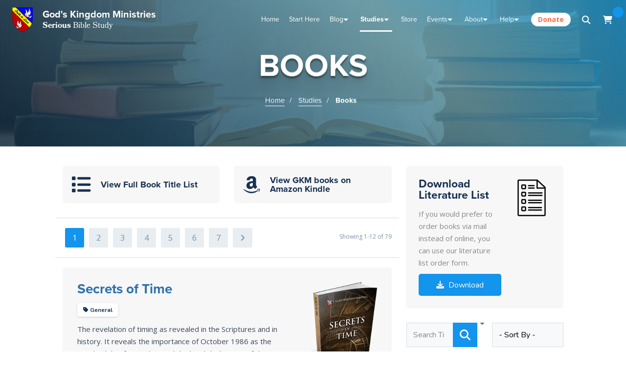

--- FILE ---
content_type: text/html; charset=utf-8
request_url: https://godskingdom.org/studies/books/the-revelation-book-1/chapter-6-john-to-the-seven-churches
body_size: 58181
content:
<!DOCTYPE html>
<html>
<head>
    <!-- Meta Information -->
    <meta http-equiv="X-UA-Compatible" content="IE=edge" />
    <meta name="viewport" content="width=device-width, initial-scale=1" />
    <!-- Facebook Meta -->
    <meta property="og:title" content="Books :: God's Kingdom Ministries" />
    <meta property="og:description" content="Within these pages you will discover the awesome truth about God, our Father, His Word, His Plan for the ages, and His Creation through His Son, that you most likely have not heard elsewhere." />
    <meta property="og:url" content="https://godskingdom.org/studies/books/" />
    <meta property="og:type" content="website" />
    <meta property="og:image" content="https://godskingdom.org/site/templates/images/logos/GKM-Logo-Blue-Background.png" />
    <title>Books :: God's Kingdom Ministries</title>
    <!-- Javascript -->
    <script src="/site/templates/js/jquery.js"></script>
        <!-- Bookmark Icons -->
    <meta name="msapplication-TileImage" content="/site/templates/images/logos/GKM-Logo-square-144px.png"/>
    <link rel="icon" href="/site/templates/images/logos/favicon.ico" type="image/x-icon"/>
    <link rel="apple-touch-icon" href="/site/templates/images/logos/GKM-Logo-square-57px.png"/>
    <!-- Stylesheets -->
    <link type="text/css" rel="stylesheet" href="/site/templates/css/base.css" />
    <link type="text/css" rel="stylesheet" href="/site/templates/css/bootstrap-grid.min.css" />
    <link type="text/css" rel="stylesheet" href="/site/templates/css/jquery.fancybox.min.css" />
    <link type="text/css" rel="stylesheet" href="/site/templates/css/typography.css" />
    <link type="text/css" rel="stylesheet" href="/site/templates/css/main.css" />
    <link type="text/css" rel="stylesheet" href="/site/templates/css/home.css" />
	<link rel="stylesheet" href="https://use.typekit.net/ppo4kzh.css">
    <!--
    <link type="text/css" rel="stylesheet" href="css/admin-panel.css" />
    -->    <link type="text/css" media="print" rel="stylesheet" href="/site/templates/css/print.css" />
    <!-- Google Fonts -->
    <link href="https://fonts.googleapis.com/css?family=Allerta|Cabin|Lato:400,700|Muli:400,700|Niramit|Nunito:400,700,400i|Quicksand:400,700|Raleway:400,700|Rubik" rel="stylesheet">
    <link href="https://fonts.googleapis.com/css?family=Montserrat:400,500,600,700" rel="stylesheet">
    <link href="https://fonts.googleapis.com/css?family=Fjalla+One" rel="stylesheet">
    <link href="https://fonts.googleapis.com/css?family=Open+Sans:400,400i,700,700i" rel="stylesheet">
    <!-- Snipcart -->
    <!--<link rel="preconnect" href="https://app.snipcart.com" />
    <link rel="preconnect" href="https://cdn.snipcart.com" />
    <link rel="stylesheet" href="https://cdn.snipcart.com/themes/v3.3.3/default/snipcart.css" />-->
    <!-- FontAwesome -->
    <!--<script src="https://kit.fontawesome.com/124f76b55e.js" crossorigin="anonymous"></script>-->
    <script src="https://kit.fontawesome.com/2f702a2e48.js" crossorigin="anonymous"></script>
    <!-- PrintFriendly / Instaemail -->
    <!--<script type="text/javascript">
        var pfHeaderImgUrl = '';
        var pfHeaderTagline = '';
        var pfdisableClickToDel = 0;
        var pfHideImages = 0;
        var pfImageDisplayStyle = 'right';
        var pfDisablePDF = 0;
        var pfDisableEmail = 0;
        var pfDisablePrint = 0;
        var pfCustomCSS = 'css/print.css';
        var pfBtVersion='2';
    </script>-->
    <!-- Matomo -->
    <script type="text/javascript">
        var _paq = window._paq = window._paq || [];
        /* tracker methods like "setCustomDimension" should be called before "trackPageView" */
        _paq.push(['trackPageView']);
        _paq.push(['enableLinkTracking']);
        (function() {
            var u="//stats.godskingdom.org/";
            _paq.push(['setTrackerUrl', u+'matomo.php']);
            _paq.push(['setSiteId', '1']);
            var d=document, g=d.createElement('script'), s=d.getElementsByTagName('script')[0];
            g.type='text/javascript'; g.async=true; g.src=u+'matomo.js'; s.parentNode.insertBefore(g,s);
        })();
    </script>
    <!-- End Matomo Code -->
	<!-- Google tag (gtag.js) -->
	<script async src="https://www.googletagmanager.com/gtag/js?id=G-6XE5GBQZ8S"></script>
	<script>
	  window.dataLayer = window.dataLayer || [];
	  function gtag(){dataLayer.push(arguments);}
	  gtag('js', new Date());

	  gtag('config', 'G-6XE5GBQZ8S');
	</script>
	<!-- end Google Analytics Code -->
    <script type="text/javascript" src="//cdn.printfriendly.com/printfriendly.js"></script>
    <script type="text/javascript" src="https://pf-cdn.printfriendly.com/javascripts/email/app.js"></script>
    <!-- ReCaptcha -->
    <script src="https://www.google.com/recaptcha/api.js"></script>
    <!-- Miscellaneous -->
    <noscript><style> .jsonly { display: none !important;} </style></noscript>
	<!-- Hamemer.js (for mobile swipe functionality -->
	<script type="text/javascript" src="/site/templates/js/hammer.js"></script>
</head>
<body>

<!-- PrintFriendly -->
<printfriendly-options style="display:none;" data-content-features="disableClickToDel=0;hideImages=0;imageDisplayStyle=block;disablePDF=0;disableEmail=0;disablePrint=0;encodeImages=0;showHiddenContent=0;"></printfriendly-options>
<script>
    var pfBtVersion='3';
    (
        function() {
            var js,pf;
            pf=document.createElement('script');
            pf.type='text/javascript';
            pf.src='//cdn.printfriendly.com/printfriendly.js';
            document.getElementsByTagName('head')[0].appendChild(pf)
        }
    )();
</script>

<!-- Snipcart -->
<script>
    window.SnipcartSettings = {
        publicApiKey: "YWM2MDBkOWMtYzVjMy00MWQ3LWI4YzktODYyMzA1ZDA2ZjY0NjM2MjM4MTc5MTA1MDc1MDY5",
        modalStyle: "side"
    };
    (function(){var c,d;(d=(c=window.SnipcartSettings).version)!=null||(c.version="3.0");var s,S;(S=(s=window.SnipcartSettings).currency)!=null||(s.currency="usd");var l,p;(p=(l=window.SnipcartSettings).timeoutDuration)!=null||(l.timeoutDuration=2750);var w,u;(u=(w=window.SnipcartSettings).domain)!=null||(w.domain="cdn.snipcart.com");var m,g;(g=(m=window.SnipcartSettings).protocol)!=null||(m.protocol="https");var f,v;(v=(f=window.SnipcartSettings).loadCSS)!=null||(f.loadCSS=!0);var E=window.SnipcartSettings.version.includes("v3.0.0-ci")||window.SnipcartSettings.version!="3.0"&&window.SnipcartSettings.version.localeCompare("3.4.0",void 0,{numeric:!0,sensitivity:"base"})===-1,y=["focus","mouseover","touchmove","scroll","keydown"];window.LoadSnipcart=o;document.readyState==="loading"?document.addEventListener("DOMContentLoaded",r):r();function r(){window.SnipcartSettings.loadStrategy?window.SnipcartSettings.loadStrategy==="on-user-interaction"&&(y.forEach(function(t){return document.addEventListener(t,o)}),setTimeout(o,window.SnipcartSettings.timeoutDuration)):o()}var a=!1;function o(){if(a)return;a=!0;let t=document.getElementsByTagName("head")[0],n=document.querySelector("#snipcart"),i=document.querySelector('src[src^="'.concat(window.SnipcartSettings.protocol,"://").concat(window.SnipcartSettings.domain,'"][src$="snipcart.js"]')),e=document.querySelector('link[href^="'.concat(window.SnipcartSettings.protocol,"://").concat(window.SnipcartSettings.domain,'"][href$="snipcart.css"]'));n||(n=document.createElement("div"),n.id="snipcart",n.setAttribute("hidden","true"),document.body.appendChild(n)),$(n),i||(i=document.createElement("script"),i.src="".concat(window.SnipcartSettings.protocol,"://").concat(window.SnipcartSettings.domain,"/themes/v").concat(window.SnipcartSettings.version,"/default/snipcart.js"),i.async=!0,t.appendChild(i)),!e&&window.SnipcartSettings.loadCSS&&(e=document.createElement("link"),e.rel="stylesheet",e.type="text/css",e.href="".concat(window.SnipcartSettings.protocol,"://").concat(window.SnipcartSettings.domain,"/themes/v").concat(window.SnipcartSettings.version,"/default/snipcart.css"),t.prepend(e)),y.forEach(function(h){return document.removeEventListener(h,o)})}function $(t){!E||(t.dataset.apiKey=window.SnipcartSettings.publicApiKey,window.SnipcartSettings.addProductBehavior&&(t.dataset.configAddProductBehavior=window.SnipcartSettings.addProductBehavior),window.SnipcartSettings.modalStyle&&(t.dataset.configModalStyle=window.SnipcartSettings.modalStyle),window.SnipcartSettings.currency&&(t.dataset.currency=window.SnipcartSettings.currency),window.SnipcartSettings.templatesUrl&&(t.dataset.templatesUrl=window.SnipcartSettings.templatesUrl))}})();
</script>

<!-- Global Notification -->
<!-- Cookie Value: -->
<div style="display: none;">
    <div id="notification-container" style="display:none;">
        <h3>2023 Tabernacles Conference</h3>
        <p>The 2023 Tabernacles Conference is here!<br />View details, and join the live stream by clicking the "Details" button below</p>
        <div class="row">
            <div class="col-6">
                <a onclick="setPhpCookie();" href="/conference-center/2023-tabernacles-conference/" class="gkm-button blue rounded block xs"><i class="fa fa-list" aria-hidden="true"></i> Details</a>
            </div>
            <div class="col-6">
                <a onclick="$('#notification-container').fadeOut(300); setPhpCookie();" class="gkm-button gray rounded block xs"><i class="fa fa-times" aria-hidden="true"></i> Dismiss</a>
            </div>
        </div>
    </div>
</div>

<!-- Global Modal Popup Window -->
<div id="gkm-modal-window-lock"><div id="gkm-modal-window-container"><div id="gkm-modal-window-content"></div></div></div>



<nav id="gkm-mobile-nav">
    <ul id="gkm-mobile-main-menu" class="mobile-main-menu">
        <h5 class="mm-panel-title">Menu</h5>
        <li>
            <a href="/">Home</a>
        </li>
        <li>
            <a href="/start-here">Start Here</a>
        </li>
        <li>
            <a href="/bible-school">Curriculum</a>
        </li>
        <li>
            <a class="mm-expand" onclick="mobileMenuOpenSubmenu('1');"></a>
            <a href="/blog">Blog</a>
        </li>
        <li>
            <a class="mm-expand" onclick="mobileMenuOpenSubmenu('2');"></a>
            <a href="/studies">Studies</a>
        </li>
        <li>
            <!--<a class="mm-expand" onclick="mobileMenuOpenSubmenu('3');"></a>-->
            <a href="/store">Store</a>
        </li>
        <li>
            <a class="mm-expand" onclick="mobileMenuOpenSubmenu('4');"></a>
            <a href="/events">Events</a>
        </li>
        <!--<li>
            <a class="mm-expand" onclick="mobileMenuOpenSubmenu('5');"></a>
            <a>Media</a>
        </li>-->
        <li>
            <a class="mm-expand" onclick="mobileMenuOpenSubmenu('5');"></a>
            <a href="/about">About</a>
        </li>
        <!--<li>
            <a href="/help/questions">Q&amp;A</a>
        </li>-->
        <li>
            <a class="mm-expand" onclick="mobileMenuOpenSubmenu('6');"></a>
            <a href="/help">Help</a>
        </li>
        <li>
            <a href="/donate">Donate</a>
        </li>
    </ul>
    <ul id="mm-sub1" class="mm-sub">
        <h5 class="mm-panel-title"><a class="mm-back" onclick="mobileMenuBack();"></a>Blog</h5>
        <li><a href="/blog">Latest Posts</a></li>
        <li><a href="/blog/series">Blog Series</a></li>
        <li><a href="/blog/archive">Blog Archive</a></li>
    </ul>
    <ul id="mm-sub2" class="mm-sub">
        <h5 class="mm-panel-title"><a class="mm-back" onclick="mobileMenuBack();"></a>Studies</h5>
        <li><a href="/studies/books">Books</a></li>
        <li><a href="/studies/tracts">Tracts</a></li>
        <li><a href="/studies/videos">Videos</a></li>
        <li><a href="/studies/audios">Audios</a></li>
        <li><a href="/studies/ffi-newsletter">FFI Newsletter</a></li>
        <li><a href="/studies/articles">Articles</a></li>
    </ul>
    <!--<ul id="mm-sub3" class="mm-sub">
        <h5 class="mm-panel-title"><a class="mm-back" onclick="mobileMenuBack();"></a>Store</h5>
        <li><a href="/store">Storefront</a></li>
        <li><a href="/store/search?type=book">Books</a></li>
        <li><a href="/store/search?type=audio">Audios</a></li>
        <li><a href="/store/search?type=video">Videos</a></li>
        <li><a href="/store/search?type=apparel">Apparel</a></li>
        <li><a href="/store/cart">Cart</a></li>
    </ul>-->
    <ul id="mm-sub4" class="mm-sub">
        <h5 class="mm-panel-title"><a class="mm-back" onclick="mobileMenuBack();"></a>Events</h5>
        <li><a href="/events">Calendar</a></li>
        <li><a href="/conference-center">Conference Center</a></li>
        <li><a href="/events/live-stream">Live Stream</a></li>
    </ul>
    <!--<ul id="mm-sub5" class="mm-sub">
        <h5 class="mm-panel-title"><a class="mm-back" onclick="mobileMenuBack();"></a>Media</h5>
        <li>
            <a>Gallery</a>
        </li>
        <li>
            <a>Audios</a>
        </li>
        <li>
            <a>Videos</a>
        </li>
        <li>
            <a>Downloads</a>
        </li>
    </ul>-->
    <ul id="mm-sub5" class="mm-sub">
        <h5 class="mm-panel-title"><a class="mm-back" onclick="mobileMenuBack();"></a>About</h5>
        <li><a href="/about">About Us</a></li>
        <li><a href="/about#statement-of-beliefs">Statement of Beliefs</a></li>
        <li><a href="/about/testimonials">Testimonials</a></li>
        <li><a href="/gallery">Gallery</a></li>
        <!--<li><a href="/about/sitemap">Sitemap</a></li>-->
        <li><a href="/about/friends">Friends</a></li>
    </ul>
    <ul id="mm-sub6" class="mm-sub">
        <h5 class="mm-panel-title"><a class="mm-back" onclick="mobileMenuBack();"></a>Help</h5>
        <!--<li><a href="/help/knowledge-base">Knowledge Base</a></li>-->
        <li><a href="/help/contact">Contact Us</a></li>
        <li><a href="/help/instructions">Instructions</a></li>
        <li><a href="https://gkmsupport.freshdesk.com">Support</a></li>
    </ul>
</nav>
<div id="mobile-lock-screen" onclick="mobileMenuDeselect();"></div>
<!-- Responsive Nav Begin -->
<div class="gkm-mobile-hnav-cont">
    <div class="gkm-mobile-hnav">
        <a style="float:left; display:flex; justify-content:center; align-items:center;" id="hamburger-icon" onclick="mobileMenuSelect('menu', this);" class="mobile-menu-icon" title="Menu">
            <div style="height:14px;position: relative;width: 20px;margin: 0 auto;">
                <span class="line line-1"></span>
                <span class="line line-2"></span>
                <span class="line line-3"></span>
            </div>
        </a>
        <button style="float:left;" id="mobile-menu-search" class="mobile-menu-icon" onclick="mobileMenuSelect('search', this); document.getElementById('mobile-search-bar').select();"><i class="fa fa-search fa-fw" style=""></i></button>

        <a href="/"><img class="" src="/site/templates/images/logos/GKM-Logo-square-144px.png" style="max-height: 60px; display: inline-block; padding: 10px; position: absolute; left: 50%; transform: translateX(-50%);"></a>

        <div class="float-right">
            <!--<button id="mobile-menu-feedback" class="mobile-menu-icon" onclick="openWindowOverlay('gkm-site-feedback', 900);"><i class="fa fa-comments"></i></button>-->

            <button id="mobile-menu-cart" class="mobile-menu-icon snipcart-summary snipcart-checkout snipcart-summary-empty"><i class="fa fa-shopping-cart fa-fw"></i><span class="snipcart-items-count"></span></button>
            <!--<button id="mobile-menu-profile" class="mobile-menu-icon" onclick="mobileMenuSelect('profile', this)"><i class="fa fa-user"></i></button>-->
        </div>
    </div>
    <div id="mobile-search-bar-cont">
        <form action="/search/" method="GET">
            <div class="gkm-input-container">
                <input type="text" name="query_header_nav_mobile" id="mobile-search-bar" class="gkm-input block white no-margins" placeholder="Search this Site" />
                <button class="gkm-button blue gkm-input-button" type="submit"><i class="fa fa-search"></i></button>
            </div>
        </form>
    </div>
</div>
<!-- Responsive Nav End -->
<div id="gkm-wrapper" class="">
    
<!-- Header Bar Begin -->
<div id="flyout-container"></div>
<div id="flyout-pointer"></div>

<form autocomplete="off" aria-autocomplete="none" action="/search/" method="GET">
    <div id="header-nav-search-bar-container">
        <button type="button" id="close-header-search" style="border-right-width: 1px;"><i class="fa fa-times" aria-hidden="true"></i></button>
        <input autocomplete="off" aria-autocomplete="none" name="query_header_nav" type="text" placeholder="Search our entire site" />
        <button type="submit" style="border-left-width: 1px;"><i class="fa fa-search" aria-hidden="true"></i></button>
    </div>
</form>
<div id="search-dark-bg"></div>

<div id="gkm-header-nav-container-new">
    <a class="logo-area" href="/">
        <img src="/site/assets/files/1/gkm-logo-svg.svg" />
        <div class="gkm-header-nav-title-cont">
			<div id="gkm-header-nav-gkm">God's Kingdom Ministries</div>
			<div id="gkm-header-nav-subtitle"><strong>Serious</strong> Bible Study</div>
			<h3 id="gkm-header-nav-gkm-initials">GKM</h3>
		</div>
    </a>
    <div style="text-align:right; display: flex; width:100%; flex:1; justify-content: flex-end; align-items: center;">
        <ul class="menu-container">
            <li>
                <a href="/" class="">Home</a>
            </li>
			<li>	
				<a href="/start-here/" class="">Start Here</a>
			</li>
            <li class="contains-mega">
                <a href="/blog" class="">Blog</a>
                <div class="mega-menu">
                    <div class="mega-menu-content">
                        <div class="row">
                            <div class="col-md-3" style="padding-left:100px; background-color:#f8f9fa; border-right:1px solid #d4dde5; padding-right:40px;">
                                <h3>Blog</h3>
                                <a class="page-block-container" href="/blog">
                                    <svg class="icon" version="1.1" x="0px" y="0px" viewBox="0 0 511.999 511.999" style="enable-background:new 0 0 511.999 511.999;" xml:space="preserve">
										<g>
                                            <path d="M385.726,0.002H127.086c-2.121-0.015-4.27,0.043-6.421,0.179C76.31,3.057,41.564,41.217,41.564,87.065v281.6     c0,27.879,18.922,51.422,44.601,58.452V496c0,6.128,3.504,11.719,9.016,14.394c2.218,1.078,4.605,1.605,6.98,1.605     c3.532,0,7.032-1.164,9.91-3.433l100.597-79.304h130.925c33.414,0,60.598-27.184,60.598-60.598V133.587h50.245     c4.242,0,8.313-1.684,11.312-4.687c3-3,4.687-7.07,4.687-11.312V84.713C470.436,38.003,432.437,0.002,385.726,0.002z      M343.594,397.262H207.122c-3.594,0-7.082,1.21-9.906,3.433l-79.051,62.32v-49.753c0-8.836-7.164-16-16-16     c-15.77,0-28.602-12.828-28.602-28.597v-281.6c0-29.027,21.598-53.164,49.172-54.945c1.148-0.079,2.293-0.117,3.433-0.117     c0.035,0,0.07,0,0.105,0h0.25c13.379,0.059,25.965,5.039,35.781,14.242c10.753,10.078,16.675,23.742,16.675,38.469v32.875     c0,8.836,7.164,16,16,16h177.21v235.076h0.001C372.191,384.434,359.362,397.262,343.594,397.262z M438.438,101.588h-0.001     H210.981V84.713c0-19.176-6.602-37.82-18.41-52.711h193.155c29.067,0,52.711,23.644,52.711,52.711V101.588z"/>
                                        </g>
                                        <g>
                                            <path d="M321.598,182.001H133.599c-6.63,0-12,5.375-12,12s5.371,12,12,12h187.999c6.629,0,12-5.375,12-12     C333.599,187.376,328.227,182.001,321.598,182.001z"/>
                                            <path d="M321.597,249.002H133.599c-6.629,0-12,5.375-12,12c0,6.625,5.371,12,12,12h187.999c6.629,0,12-5.375,12-12     C333.599,254.377,328.226,249.002,321.597,249.002z"/>
                                            <path d="M321.597,316.001H133.599c-6.629,0-12,5.375-12,12c0,6.625,5.371,12,12,12h187.999c6.629,0,12-5.375,12-12     C333.597,321.376,328.226,316.001,321.597,316.001z"/>
                                        </g>
									</svg>
                                    <div class="content">
                                        <h4>Latest Posts</h4>
                                        <p>View the latest posts in an easy-to-read list format, with filtering options.</p>
                                    </div>
                                </a>
                                <a class="page-block-container" href="/blog/series">
                                    <svg class="icon" enable-background="new 0 0 64 64" viewBox="0 0 64 64"><g><path d="m10.001 53.005h7.997c.553 0 1-.447 1-1v-25.999c0-.553-.447-1-1-1h-7.997c-.553 0-1 .447-1 1v25.999c0 .553.447 1 1 1zm1-25.999h5.997v23.999h-5.997z"/><path d="m12 22.001c0 .553.447 1 1 1h1.998c.553 0 1-.447 1-1s-.447-.999-.999-1v-5.001c0-.115-.029-.222-.065-.325-.006-.018-.004-.036-.011-.053-.102-.248-.298-.444-.545-.546-.108-.045-.225-.063-.341-.068-.014-.001-.024-.008-.038-.008h-.001c-.131 0-.262.026-.385.078-.092.038-.169.1-.244.162-.025.021-.057.03-.08.054l-.997 1.001c-.391.392-.389 1.024.002 1.414.195.195.45.292.705.292v3c-.552.001-.999.447-.999 1z"/><path d="m17.999 55h-8c-.553 0-1 .447-1 1s.447 1 1 1h8c.553 0 1-.447 1-1s-.447-1-1-1z"/><path d="m15.999 58h-4c-.553 0-1 .447-1 1s.447 1 1 1h4c.553 0 1-.447 1-1s-.447-1-1-1z"/><path d="m13.999 30.001c-.553 0-1 .447-1 1v16.004c0 .553.447 1 1 1s1-.447 1-1v-16.004c0-.553-.447-1-1-1z"/><path d="m27.999 53.006h7.997c.553 0 1-.447 1-1v-25.999c0-.553-.447-1-1-1h-7.997c-.553 0-1 .447-1 1v25.999c0 .553.447 1 1 1zm1-25.999h5.997v23.999h-5.997z"/><path d="m35.997 55.001h-8c-.553 0-1 .447-1 1s.447 1 1 1h8c.553 0 1-.447 1-1s-.447-1-1-1z"/><path d="m33.997 58.001h-4c-.553 0-1 .447-1 1s.447 1 1 1h4c.553 0 1-.447 1-1s-.447-1-1-1z"/><path d="m31.997 30.002c-.553 0-1 .447-1 1v16.004c0 .553.447 1 1 1s1-.447 1-1v-16.004c0-.553-.447-1-1-1z"/><path d="m29.674 21.467c-.04.061-.081.118-.106.188-.025.066-.031.135-.041.204-.008.049-.029.093-.029.144 0 .012.007.022.007.034.002.071.024.139.042.208.015.058.021.117.046.171.022.051.063.093.094.14.042.062.08.124.134.175.009.008.012.019.021.026.048.042.105.063.159.094.044.026.083.06.131.078.119.047.242.074.367.074h3c.553 0 1-.447 1-1s-.447-1-1-1h-.883c1.02-1.32 1.881-2.675 1.881-3.502 0-1.378-1.121-2.499-2.499-2.499s-2.499 1.121-2.499 2.499c0 .553.447 1 1 1s1-.447 1-1c0-.275.224-.499.499-.499.268 0 .481.212.494.477-.11.509-1.38 2.299-2.747 3.867-.034.036-.046.081-.071.121z"/><path d="m59.001 0h-3.004c-.553 0-1 .447-1 1h-10c0-.553-.447-1-1-1h-2.996-.004-3c-.553 0-1 .447-1 1h-10c0-.553-.447-1-1-1h-2.994-.006-2.998c-.553 0-1 .447-1 1h-10c0-.553-.447-1-1-1h-3c-.553 0-1 .447-1 1v60c0 1.654 1.346 3 3 3h14.004c.77 0 1.466-.3 1.997-.778.531.478 1.228.778 1.997.778h14.004c.771 0 1.466-.3 1.998-.778.532.478 1.228.778 1.998.778h14.004c1.654 0 3-1.346 3-3v-60c0-.553-.447-1-1-1zm-4.004 3v5.003h-10v-5.003zm-12 6.003c0 .553.447 1 1 1h12c.553 0 1-.447 1-1v-7.003h1.004v8.007c0 .55-.445.996-.994 1.002-.004 0-.007-.002-.01-.002h-14c-.545 0-.985-.438-.996-.98v-8.027h.996zm-6-6.003v5.003h-10v-5.003zm-12 6.003c0 .553.447 1 1 1h12c.553 0 1-.447 1-1v-7.003h1.004v7.987c0 .007-.004.013-.004.02 0 .005.001.009.001.013-.007.544-.447.983-.991.989-.004 0-.007-.002-.01-.002h-14c-.542 0-.978-.434-.994-.971v-8.036h.994zm-5.998-6.003v5.003h-10v-5.003zm-12 6.003c0 .553.447 1 1 1h12c.553 0 1-.447 1-1v-7.003h1.004v7.978c0 .011-.006.019-.006.029 0 .007.002.013.002.02-.011.541-.448.977-.99.982-.004 0-.007-.002-.01-.002h-14c-.552 0-1-.448-1-1v-8.007h1zm14.004 52.997h-14.004c-.552 0-1-.448-1-1v-48.178c.314.112.647.185 1 .185h13.98c.007 0 .013.004.02.004.354 0 .688-.072 1.004-.186v48.146c0 .011-.006.019-.006.029 0 .007.002.013.002.02-.011.542-.451.98-.996.98zm17.998 0h-14.004c-.545 0-.985-.438-.996-.98 0-.007.002-.013.002-.02v-48.176c.313.111.644.183.994.183h13.98c.007 0 .013.004.02.004.354 0 .688-.072 1.004-.186v48.155c0 .007-.004.013-.004.02 0 .004.001.009.001.013-.007.546-.45.987-.997.987zm18 0h-14.004c-.547 0-.99-.441-.997-.987 0-.004.001-.009.001-.013v-48.176c.313.11.646.183.996.183h13.98c.007 0 .013.004.02.004.354 0 .688-.072 1.004-.186v48.175c0 .552-.448 1-1 1z"/><path d="m45.999 53.006h7.997c.553 0 1-.447 1-1v-25.999c0-.553-.447-1-1-1h-7.997c-.553 0-1 .447-1 1v25.999c0 .553.447 1 1 1zm1-25.999h5.997v23.999h-5.997z"/><path d="m53.997 55.001h-8c-.553 0-1 .447-1 1s.447 1 1 1h8c.553 0 1-.447 1-1s-.447-1-1-1z"/><path d="m51.997 58.001h-4c-.553 0-1 .447-1 1s.447 1 1 1h4c.553 0 1-.447 1-1s-.447-1-1-1z"/><path d="m49.997 30.002c-.553 0-1 .447-1 1v16.004c0 .553.447 1 1 1s1-.447 1-1v-16.004c0-.553-.447-1-1-1z"/><path d="m49.996 20.998c-.275 0-.499-.224-.499-.499 0-.553-.447-1-1-1s-1 .447-1 1c0 1.378 1.121 2.499 2.499 2.499s2.499-1.121 2.499-2.499c0-.565-.195-1.081-.513-1.5.317-.419.513-.935.513-1.5 0-1.378-1.121-2.499-2.499-2.499s-2.499 1.121-2.499 2.499c0 .553.447 1 1 1s1-.447 1-1c0-.275.224-.499.499-.499s.499.224.499.499-.224.499-.499.499c-.553 0-1 .447-1 1v.001.001c0 .553.447 1 1 1 .275 0 .499.224.499.499s-.224.499-.499.499z"/></g></svg>
                                    <div class="content">
                                        <h4>Blog Series</h4>
                                        <p>Multi-part posts on a particular topic, grouped together in "series" pages.</p>
                                    </div>
                                </a>
                                <a class="page-block-container" href="/blog/archive">
                                    <svg x="0px" y="0px" viewBox="0 0 512 512" class="icon">
                                        <g>
                                            <path d="M312.461,332.734H199.539c-8.511,0-15.434,6.923-15.434,15.434v34.634c0,8.511,6.923,15.435,15.434,15.435h112.923    c8.511,0,15.435-6.923,15.435-15.435v-34.634C327.895,339.658,320.972,332.734,312.461,332.734z M308.051,378.393H203.948v-25.814    h104.103V378.393z"/>
                                        </g>
                                        <g>
                                            <path d="M506.976,246.958l0.159-0.08L432.73,99.774c-6.015-11.89-18.025-19.275-31.346-19.275h-14.141V66.824    c0-5.48-4.442-9.922-9.922-9.922H134.68c-5.48,0-9.922,4.442-9.922,9.922v13.675h-14.141c-13.321,0-25.331,7.385-31.346,19.275    L4.865,246.878l0.159,0.08C1.837,252.207,0,258.363,0,264.939v155.409c0,19.162,15.59,34.751,34.752,34.751h442.497    c19.162,0,34.751-15.59,34.751-34.751V264.939C512,258.363,510.163,252.207,506.976,246.958z M387.242,102.548h14.141    c4.959,0,9.43,2.751,11.671,7.179l60.93,120.462h-41.431v-37.066c0-5.48-4.442-9.922-9.922-9.922h-12.275v-53.227    c0-5.48-4.442-9.922-9.922-9.922h-13.192V102.548z M412.71,203.044v27.144h-52.359c-8.984,0-17.174,5.293-20.865,13.482    l-14.296,31.71c-0.136,0.299-0.435,0.493-0.764,0.493H187.575c-0.329,0-0.628-0.194-0.764-0.494l-14.295-31.708    c-3.692-8.19-11.882-13.483-20.866-13.483H99.291v-27.144H412.71z M144.602,76.746h222.796v43.305H144.602V76.746z     M390.512,139.895v43.305H121.488v-43.305H390.512z M98.946,109.727c2.24-4.429,6.712-7.179,11.671-7.179h14.141v17.503h-13.192    c-5.48,0-9.922,4.442-9.922,9.922v53.227H89.369c-5.48,0-9.922,4.442-9.922,9.922v37.066H38.016L98.946,109.727z M477.249,433.049    H34.752c-7.004,0-12.703-5.699-12.703-12.701V264.939c0-7.003,5.698-12.701,12.703-12.701H151.65c0.328,0,0.629,0.194,0.765,0.495    l14.295,31.708c3.692,8.19,11.881,13.481,20.865,13.481h136.85c8.984,0,17.174-5.292,20.865-13.48l14.296-31.709v-0.001    c0.136-0.3,0.435-0.494,0.764-0.494h116.898c7.004,0,12.701,5.699,12.701,12.701v155.409h0.001    C489.951,427.352,484.253,433.049,477.249,433.049z"/>
                                        </g>
                                    </svg>
                                    <div class="content">
                                        <h4>Archive</h4>
                                        <p>Look through our blog archive by year / month, or in a massive title list.</p>
                                    </div>
                                </a>
                            </div>
                            <div class="col-md-5" style="padding-left:40px;">
                                <h4>Most Recent Posts<a href="/blog/" style="font-size:70%; margin-top:-5px; margin-left:10px;">(View All)</a></h4>
                                                                    <a href="https://godskingdom.org/blog/2026/01/uncle-sams-credit-card/" class="header-nav-most-recent-blog">
                                        <img src="/site/templates/images/category-images/GKM-Blog-News-Thumb.png"></img>
                                        <div class="content">
                                            <strong>Uncle Sam&#039;s credit card</strong>
                                            <p><strong>01/29/2026 - </strong>US treasuries are getting harder and harder to sell, because no one wants to buy them. The FED see... <strong>Read More</strong></p>
                                        </div>
                                    </a>
                                                                    <a href="https://godskingdom.org/blog/2026/01/ecclesiastes-part-25-factoring-uncertainty/" class="header-nav-most-recent-blog">
                                        <img src="/site/templates/images/category-images/GKM-Blog-Study-Image-Thumb.png"></img>
                                        <div class="content">
                                            <strong>Ecclesiastes, part 25, Factoring Uncertainty</strong>
                                            <p><strong>01/28/2026 - </strong>Ecclesiastes 9:10 says,
10 Whatever your hand finds to do, do it with all your might; for there is... <strong>Read More</strong></p>
                                        </div>
                                    </a>
                                                                    <a href="https://godskingdom.org/blog/2026/01/silver-price-hits-112-today/" class="header-nav-most-recent-blog">
                                        <img src="/site/templates/images/category-images/GKM-Blog-News-Thumb.png"></img>
                                        <div class="content">
                                            <strong>Silver price hits $112 today</strong>
                                            <p><strong>01/27/2026 - </strong>Last Friday, the spot price of silver closed at $103, the first time over $100. It took only 4 day... <strong>Read More</strong></p>
                                        </div>
                                    </a>
                                                            </div>
                            <div class="col-md-2">
                                <h4>Blog Categories</h4>
                                <ul class="gkm-simple-ul">
                                    <li><a href="/blog/search/?category=General">General</a></li><li><a href="/blog/search/?category=Bible+Studies">Bible Studies</a></li><li><a href="/blog/search/?category=News">News</a></li><li><a href="/blog/search/?category=Prophetic">Prophetic</a></li><li><a href="/blog/search/?category=Ministry+News">Ministry News</a></li><li><a href="/blog/search/?category=Site+News">Site News</a></li><li><a href="/blog/search/?category=Announcements">Announcements</a></li><li><a href="/blog/search/?category=Trip+Reports">Trip Reports</a></li><li><a href="/blog/search/?category=Prayer+Campaigns">Prayer Campaigns</a></li><li><a href="/blog/search/?category=Health">Health</a></li>                                </ul>
                            </div>
                            <div class="col-md-2">
                                <h4>Most Recent Blog Series</h4>
                                <ul class="gkm-simple-ul background">
                                    <li><a href="https://godskingdom.org/blog/series/the-filet-mignon-of-the-word/"><strong>The filet mignon of the word</strong> <span>11/13/2024</span></a></li>                                </ul>

                                <h4 style="margin-top: 20px;">Featured Blog Series</h4>
                                <ul class="gkm-simple-ul background">
                                    <li><a href="https://godskingdom.org/blog/series/the-nations-in-prophecy/"><strong>The Nations in Prophecy</strong> <span>01/15/2014</span></a></li><li><a href="https://godskingdom.org/blog/series/cosmic-warfare/"><strong>Cosmic Warfare</strong> <span>12/13/2012</span></a></li><li><a href="https://godskingdom.org/blog/series/deliverance-from-assyria/"><strong>Deliverance from Assyria</strong> <span>11/25/2009</span></a></li>                                </ul>
                            </div>
                        </div>
                    </div>
                </div>
            </li>
            <li class="contains-mega">
                <a href="/studies" class="active">Studies</a>
                <div class="mega-menu">
                    <div class="mega-menu-content" style="padding-right:0;">
                        <div class="row">
                            <div class="col-md-3" style="padding-left:100px; background-color:#f8f9fa; border-right:1px solid #d4dde5; padding-right:0px;">
								<h3>Studies</h3>
                                <noscript><p>Please activate Javascript to navigate the tabs below</p></noscript>
                                <ul class="mega-menu-sb-tabbed-interface" data-hnavTabGroup="studies">
                                    <li class="active">
                                        <a href="/studies/books">
                                            <svg viewBox="0 0 480 480" class="icon"><path d="m240 0h-104c-4.417969 0-8 3.582031-8 8v56h-120c-4.417969 0-8 3.582031-8 8v400c0 4.417969 3.582031 8 8 8h232c4.417969 0 8-3.582031 8-8v-464c0-4.417969-3.582031-8-8-8zm-8 416h-88v-16h88zm-216-296h112v240h-112zm216-32h-88v-24h88zm-216 288h112v24h-112zm128 8v-280h88v280zm88-368v32h-88v-32zm-104 64v24h-112v-24zm-112 336h112v48h-112zm128 48v-32h88v32zm0 0"/><path d="m479.742188 437.984375-96-368c-.535157-2.0625-1.871094-3.824219-3.714844-4.898437-1.839844-1.070313-4.03125-1.363282-6.089844-.8125l-120 32c-4.25 1.132812-6.789062 5.484374-5.679688 9.742187l96 368c.535157 2.0625 1.875 3.824219 3.71875 4.894531 1.839844 1.066406 4.03125 1.355469 6.085938.800782l120-32c4.242188-1.132813 6.777344-5.476563 5.679688-9.726563zm-201.246094-279.441406 104.542968-27.871094 3.761719 14.398437-104.535156 27.914063zm112.34375 2.050781 46.398437 177.980469-104.503906 27.882812-46.398437-177.992187zm50.472656 193.46875 8.191406 31.394531-104.542968 27.871094-8.160157-31.382813zm-71.023438-272.261719 8.710938 33.398438-104.542969 27.863281-8.703125-33.382812zm-12.578124 380.398438-8.710938-33.398438 104.542969-27.878906 8.703125 33.382813zm0 0"/><path d="m104 144h-64c-4.417969 0-8 3.582031-8 8v64c0 4.417969 3.582031 8 8 8h64c4.417969 0 8-3.582031 8-8v-64c0-4.417969-3.582031-8-8-8zm-8 64h-48v-48h48zm0 0"/></svg>
                                            <div class="content">
                                                <h5>Books</h5>
                                                <p>Over 100 books covering a variety of topics</p>
                                            </div>
                                        </a>
                                    </li>
                                    <li>
                                        <a href="/studies/tracts">
                                            <svg viewBox="0 0 64 64" class="icon"><path d="m62.41 10.088-20-9c-.261-.117-.56-.117-.82 0l-19.59 8.815-19.59-8.815c-.308-.138-.668-.111-.953.072-.285.185-.457.501-.457.84v51c0 .394.231.75.59.912l20 9c.261.117.56.117.82 0l19.59-8.815 19.59 8.815c.131.059.27.088.41.088.19 0 .379-.054.543-.16.285-.185.457-.501.457-.84v-51c0-.394-.231-.75-.59-.912zm-39.41 1.559 18-8.1v48.807l-18 8.1zm-20-8.101 18 8.1v48.807l-18-8.1zm58 56.908-18-8.1v-48.807l18 8.1z"/><path d="m18.385 13.077-12-5c-.31-.129-.662-.096-.939.091-.279.186-.446.498-.446.832v13c0 .404.243.768.615.923l12 5c.124.052.255.077.385.077.194 0 .388-.057.555-.168.278-.186.445-.498.445-.832v-13c0-.404-.243-.768-.615-.923zm-1.385 12.423-10-4.167v-10.833l10 4.167z"/><path d="m11 23h2v13h-2z" transform="matrix(.385 -.923 .923 .385 -19.846 29.231)"/><path d="m11 28h2v13h-2z" transform="matrix(.385 -.923 .923 .385 -24.462 32.308)"/><path d="m11 33h2v13h-2z" transform="matrix(.385 -.923 .923 .385 -29.077 35.385)"/><path d="m11 38h2v13h-2z" transform="matrix(.385 -.923 .923 .385 -33.692 38.462)"/><path d="m38.555 36.168c-.277-.187-.63-.22-.939-.091l-12 5c-.373.155-.616.519-.616.923v13c0 .334.167.646.445.832.167.111.36.168.555.168.13 0 .261-.025.385-.077l12-5c.372-.155.615-.519.615-.923v-13c0-.334-.167-.646-.445-.832zm-1.555 13.165-10 4.167v-10.833l10-4.167z"/><path d="m25.5 33.5h13v2h-13z" transform="matrix(.923 -.385 .385 .923 -10.812 14.971)"/><path d="m25.5 28.5h13v2h-13z" transform="matrix(.923 -.385 .385 .923 -8.888 14.586)"/><path d="m25.5 23.5h13v2h-13z" transform="matrix(.923 -.385 .385 .923 -6.964 14.201)"/><path d="m25.5 18.5h13v2h-13z" transform="matrix(.923 -.385 .385 .923 -5.04 13.816)"/><path d="m45.615 22.923 12 5c.124.052.255.077.385.077.194 0 .388-.057.555-.168.278-.186.445-.498.445-.832v-13c0-.404-.243-.768-.615-.923l-12-5c-.309-.129-.661-.096-.939.091-.279.186-.446.498-.446.832v13c0 .404.243.768.615.923zm1.385-12.423 10 4.167v10.833l-10-4.167z"/><path d="m51 23h2v13h-2z" transform="matrix(.385 -.923 .923 .385 4.769 66.154)"/><path d="m51 28h2v13h-2z" transform="matrix(.385 -.923 .923 .385 .154 69.231)"/><path d="m51 33h2v13h-2z" transform="matrix(.385 -.923 .923 .385 -4.462 72.308)"/><path d="m51 38h2v13h-2z" transform="matrix(.385 -.923 .923 .385 -9.077 75.385)"/></svg>
                                            <div class="content">
                                                <h5>Tracts</h5>
                                                <p>Short, single-page teachings on a topic</p>
                                            </div>
                                        </a>
                                    </li>
                                    <li>
                                        <a href="/studies/articles">
                                            <svg viewBox="0 0 512 512" class="icon"><g><g><path d="m460.053 396.359c4.142 0 7.5-3.358 7.5-7.5v-315.698c0-4.142-3.358-7.5-7.5-7.5h-24.825v-25.836c0-4.142-3.358-7.5-7.5-7.5h-24.825v-24.825c0-4.142-3.358-7.5-7.5-7.5h-343.456c-4.142 0-7.5 3.358-7.5 7.5v431.339c0 4.142 3.358 7.5 7.5 7.5h24.825v24.825c0 4.142 3.358 7.5 7.5 7.5h24.825v25.836c0 4.142 3.358 7.5 7.5 7.5h343.455c4.142 0 7.5-3.358 7.5-7.5v-80.643c0-4.142-3.358-7.5-7.5-7.5s-7.5 3.358-7.5 7.5v73.143h-328.454v-18.335h303.63c4.142 0 7.5-3.358 7.5-7.5v-127.653c0-4.142-3.358-7.5-7.5-7.5s-7.5 3.358-7.5 7.5v120.152h-328.456v-17.325h303.63c4.142 0 7.5-3.358 7.5-7.5v-158.222c0-4.142-3.358-7.5-7.5-7.5s-7.5 3.358-7.5 7.5v150.723h-328.455v-416.34h328.455v230.528c0 4.142 3.358 7.5 7.5 7.5s7.5-3.358 7.5-7.5v-198.203h17.325v261.163c0 4.142 3.358 7.5 7.5 7.5s7.5-3.358 7.5-7.5v-227.827h17.325v308.199c.001 4.141 3.359 7.499 7.501 7.499z"/><path d="m198.85 185.289v-139.403c0-4.142-3.358-7.5-7.5-7.5h-101.017c-4.142 0-7.5 3.358-7.5 7.5v139.402c0 4.142 3.358 7.5 7.5 7.5h101.017c4.142.001 7.5-3.357 7.5-7.499zm-15-7.5h-86.017v-124.403h86.016v124.403z"/><path d="m364.516 45.886c0-4.142-3.358-7.5-7.5-7.5h-129.301c-4.142 0-7.5 3.358-7.5 7.5v34.346c0 4.142 3.358 7.5 7.5 7.5h129.301c4.142 0 7.5-3.358 7.5-7.5zm-15 26.846h-114.301v-19.346h114.301z"/><path d="m357.016 109.098h-129.301c-4.142 0-7.5 3.358-7.5 7.5s3.358 7.5 7.5 7.5h129.301c4.142 0 7.5-3.358 7.5-7.5s-3.358-7.5-7.5-7.5z"/><path d="m357.016 141.423h-129.301c-4.142 0-7.5 3.358-7.5 7.5s3.358 7.5 7.5 7.5h129.301c4.142 0 7.5-3.358 7.5-7.5s-3.358-7.5-7.5-7.5z"/><path d="m357.016 177.789h-129.301c-4.142 0-7.5 3.358-7.5 7.5s3.358 7.5 7.5 7.5h129.301c4.142 0 7.5-3.358 7.5-7.5s-3.358-7.5-7.5-7.5z"/><path d="m357.016 214.154h-189.911c-4.142 0-7.5 3.358-7.5 7.5s3.358 7.5 7.5 7.5h189.911c4.142 0 7.5-3.358 7.5-7.5s-3.358-7.5-7.5-7.5z"/><path d="m130.74 214.154h-40.407c-4.142 0-7.5 3.358-7.5 7.5s3.358 7.5 7.5 7.5h40.406c4.142 0 7.5-3.358 7.5-7.5s-3.357-7.5-7.499-7.5z"/><path d="m357.016 250.521h-189.911c-4.142 0-7.5 3.358-7.5 7.5s3.358 7.5 7.5 7.5h189.911c4.142 0 7.5-3.358 7.5-7.5s-3.358-7.5-7.5-7.5z"/><path d="m130.74 250.521h-40.407c-4.142 0-7.5 3.358-7.5 7.5s3.358 7.5 7.5 7.5h40.406c4.142 0 7.5-3.358 7.5-7.5s-3.357-7.5-7.499-7.5z"/><path d="m357.016 286.886h-189.911c-4.142 0-7.5 3.358-7.5 7.5s3.358 7.5 7.5 7.5h189.911c4.142 0 7.5-3.358 7.5-7.5s-3.358-7.5-7.5-7.5z"/><path d="m130.74 286.886h-40.407c-4.142 0-7.5 3.358-7.5 7.5s3.358 7.5 7.5 7.5h40.406c4.142 0 7.5-3.358 7.5-7.5s-3.357-7.5-7.499-7.5z"/><path d="m357.016 323.252h-189.911c-4.142 0-7.5 3.358-7.5 7.5s3.358 7.5 7.5 7.5h189.911c4.142 0 7.5-3.358 7.5-7.5s-3.358-7.5-7.5-7.5z"/><path d="m130.74 323.252h-40.407c-4.142 0-7.5 3.358-7.5 7.5s3.358 7.5 7.5 7.5h40.406c4.142 0 7.5-3.358 7.5-7.5s-3.357-7.5-7.499-7.5z"/><path d="m357.016 359.618h-189.911c-4.142 0-7.5 3.358-7.5 7.5s3.358 7.5 7.5 7.5h189.911c4.142 0 7.5-3.358 7.5-7.5s-3.358-7.5-7.5-7.5z"/><path d="m130.74 359.618h-40.407c-4.142 0-7.5 3.358-7.5 7.5s3.358 7.5 7.5 7.5h40.406c4.142 0 7.5-3.358 7.5-7.5s-3.357-7.5-7.499-7.5z"/></g></g></svg>
                                            <div class="content">
                                                <h5>Articles</h5>
                                                <p>Single page teachings by various authors</p>
                                            </div>
                                        </a>
                                    </li>
                                    <li>
                                        <a href="/studies/ffi-newsletter">
                                            <svg viewBox="0 0 512 512" class="icon"><g id="XMLID_323_"><g id="XMLID_1291_"><path id="XMLID_1351_" d="m502 0h-404c-5.522 0-10 4.477-10 10v44h-34c-5.522 0-10 4.478-10 10v54h-34c-5.523 0-10 4.478-10 10v330c0 29.775 24.225 54 54 54h404c29.775 0 54-24.225 54-54v-448c0-5.523-4.478-10-10-10zm-10 458c0 18.748-15.252 34-34 34h-362.088c7.55-9.29 12.088-21.123 12.088-34v-134.997c0-5.522-4.478-10-10-10s-10 4.478-10 10v134.997c0 18.748-15.252 34-34 34s-34-15.252-34-34v-320h24v310c0 5.522 4.478 10 10 10s10-4.478 10-10v-374h24v159.003c0 5.523 4.478 10 10 10s10-4.477 10-10v-213.003h384z"/><path id="XMLID_1376_" d="m146 158h308c5.522 0 10-4.477 10-10v-72c0-5.522-4.478-10-10-10h-308c-5.523 0-10 4.478-10 10v72c0 5.523 4.477 10 10 10zm10-72h288v52h-288z"/><path id="XMLID_1459_" d="m146 398h154c5.522 0 10-4.478 10-10v-192c0-5.523-4.478-10-10-10h-154c-5.523 0-10 4.477-10 10v192c0 5.522 4.477 10 10 10zm10-192h134v172h-134z"/><path id="XMLID_1460_" d="m454 186h-106c-5.522 0-10 4.477-10 10s4.478 10 10 10h106c5.522 0 10-4.477 10-10s-4.478-10-10-10z"/><path id="XMLID_1476_" d="m454 234h-106c-5.522 0-10 4.477-10 10s4.478 10 10 10h106c5.522 0 10-4.477 10-10s-4.478-10-10-10z"/><path id="XMLID_1533_" d="m454 282h-106c-5.522 0-10 4.478-10 10s4.478 10 10 10h106c5.522 0 10-4.478 10-10s-4.478-10-10-10z"/><path id="XMLID_1535_" d="m454 330h-106c-5.522 0-10 4.478-10 10s4.478 10 10 10h106c5.522 0 10-4.478 10-10s-4.478-10-10-10z"/><path id="XMLID_1545_" d="m454 378h-106c-5.522 0-10 4.478-10 10s4.478 10 10 10h106c5.522 0 10-4.478 10-10s-4.478-10-10-10z"/><path id="XMLID_1550_" d="m146 446h308c5.522 0 10-4.478 10-10s-4.478-10-10-10h-308c-5.523 0-10 4.478-10 10s4.477 10 10 10z"/><path id="XMLID_1572_" d="m98.5 268c-2.63 0-5.21 1.069-7.07 2.93-1.86 1.86-2.93 4.44-2.93 7.07 0 2.64 1.069 5.21 2.93 7.069 1.86 1.87 4.44 2.931 7.07 2.931s5.21-1.06 7.069-2.931c1.86-1.859 2.931-4.439 2.931-7.069s-1.07-5.21-2.931-7.07c-1.859-1.861-4.439-2.93-7.069-2.93z"/></g></g></svg>
                                            <div class="content">
                                                <h5>FFI Newsletter</h5>
                                                <p>Monthly newsletter containing ministry updates and long-term teachings</p>
                                            </div>
                                        </a>
                                    </li>
                                    <li>
                                        <a href="/studies/audios">
                                            <svg viewBox="0 0 512 512" class="icon"> <g> <g> <path d="M97.885,265.22c-19.123,0-34.622,13.057-34.622,29.163v16.3H62.74c-27.603,0-49.982,18.85-49.982,42.1v56.467 c0,23.255,22.378,42.103,49.982,42.103h0.523v16.3c0,16.108,15.498,29.163,34.622,29.163c19.12,0,34.62-13.055,34.62-29.163 v-173.27C132.505,278.277,117.005,265.22,97.885,265.22z"/> </g> </g> <g> <g> <path d="M449.26,310.684h-0.523v-16.3c0-16.107-15.498-29.163-34.622-29.163c-19.12,0-34.62,13.057-34.62,29.163v173.27 c0,16.108,15.5,29.163,34.62,29.163c19.123,0,34.622-13.055,34.622-29.163v-16.3h0.523c27.603,0,49.982-18.848,49.982-42.103 v-56.467C499.242,329.533,476.863,310.684,449.26,310.684z"/> </g> </g> <g> <g> <path d="M256,15.184c-141.385,0-256,114.613-256,255.998c0,11.635,0.787,23.084,2.29,34.307c1.814-1.89,3.741-3.701,5.781-5.419 c7.604-6.405,16.409-11.336,25.933-14.622c2.204-13.229,9.25-25.515,20.071-34.63c0.543-0.457,1.102-0.895,1.659-1.333 C66.558,148.444,152.084,69.751,256,69.751s189.442,78.694,200.266,179.734c0.558,0.439,1.116,0.876,1.659,1.333 c10.821,9.116,17.867,21.402,20.071,34.63c9.524,3.286,18.329,8.217,25.933,14.622c2.04,1.718,3.967,3.529,5.781,5.419 c1.503-11.223,2.29-22.672,2.29-34.307C512,129.798,397.385,15.184,256,15.184z"/> </g> </g> <g> </g> <g> </g> <g> </g> <g> </g> <g> </g> <g> </g> <g> </g> <g> </g> <g> </g> <g> </g> <g> </g> <g> </g> <g> </g> <g> </g> <g> </g> </svg>
                                            <div class="content">
                                                <h5>Audios</h5>
                                                <p>Audio recordings of teachings and discussions on a variety of biblical topics</p>
                                            </div>
                                        </a>
                                    </li>
                                    <li>
                                        <a href="/studies/videos">
                                            <svg viewBox="-31 0 512 512" class="icon"><g fill-rule="evenodd"><path d="m440.589844 206.675781h-341.171875l327.699219-94.929687c2.546874-.738282 4.695312-2.460938 5.976562-4.78125 1.28125-2.324219 1.585938-5.058594.847656-7.605469l-17.148437-59.199219c-6.851563-23.644531-28.867188-40.160156-53.539063-40.160156-5.199218 0-10.378906.738281-15.402344 2.191406l-307.675781 89.128906c-14.230469 4.121094-26.023437 13.582032-33.214843 26.632813-7.1875 13.050781-8.875 28.078125-4.753907 42.304687l16.753907 57.835938v238.253906c0 30.6875 24.964843 55.652344 55.648437 55.652344h120.164063c5.523437 0 10-4.476562 10-10s-4.476563-10-10-10h-120.160157c-19.660156 0-35.652343-15.992188-35.652343-35.652344v-136.085937h51.230468.023438.019531 78.3125.023437.023438 78.3125.023438.023437 78.3125.023437.019532 105.28125v136.085937c0 19.660156-15.992188 35.652344-35.652344 35.652344h-120.164062c-5.519532 0-10 4.476562-10 10s4.480468 10 10 10h120.164062c30.6875 0 55.652344-24.964844 55.652344-55.652344v-239.671875c0-5.523437-4.476563-10-10-10zm-176.332032 93.585938 42.488282-73.585938h55.261718l-42.484374 73.585938zm-78.359374 0 42.488281-73.585938h55.261719l-42.484376 73.585938zm-78.355469 0 42.484375-73.585938h55.265625l-42.488281 73.585938zm37.179687-129.457031-71.148437-68.335938 53.308593-15.441406c.375.546875.8125 1.0625 1.3125 1.542968l71.148438 68.335938-53.308594 15.441406c-.375-.546875-.816406-1.066406-1.3125-1.542968zm134-125.839844 71.148438 68.335937-53.308594 15.441407c-.375-.546876-.8125-1.066407-1.3125-1.542969l-71.148438-68.335938 53.308594-15.441406c.375.546875.8125 1.0625 1.3125 1.542969zm-75.265625 21.804687 71.148438 68.332031-53.308594 15.445313c-.375-.546875-.8125-1.066406-1.3125-1.542969l-71.148437-68.335937 53.308593-15.441407c.378907.542969.816407 1.0625 1.3125 1.542969zm149.960938-45.367187c3.210937-.929688 6.519531-1.402344 9.835937-1.402344 15.824219 0 29.9375 10.578125 34.328125 25.726562l14.367188 49.589844-40.121094 11.621094c-.378906-.546875-.816406-1.0625-1.316406-1.542969l-71.144531-68.332031zm-328.9375 106.199218c4.609375-8.371093 12.160156-14.433593 21.261719-17.070312l5.875-1.703125c.378906.546875.816406 1.066406 1.3125 1.542969l71.148437 68.335937-88.292969 25.578125-14.367187-49.589844c-2.636719-9.097656-1.546875-18.71875 3.0625-27.09375zm14.480469 99.074219h87.972656l-42.484375 73.585938h-45.488281zm303.65625 73.585938 42.484374-73.585938h45.488282v73.585938zm0 0"/><path d="m303.921875 405.113281c0-3.574219-1.90625-6.875-5-8.660156l-87.855469-50.722656c-3.09375-1.785157-6.90625-1.785157-10 0-3.09375 1.785156-5 5.085937-5 8.660156v101.445313c0 3.570312 1.90625 6.871093 5 8.65625 1.546875.894531 3.273438 1.34375 5 1.34375 1.726563 0 3.453125-.449219 5-1.34375l87.855469-50.71875c3.09375-1.785157 5-5.085938 5-8.660157zm-87.855469 33.402344v-66.804687l57.855469 33.402343zm0 0"/><path d="m234.773438 492c-5.507813 0-10 4.492188-10 10s4.492187 10 10 10c5.511718 0 10-4.492188 10-10s-4.488282-10-10-10zm0 0"/></g></svg>
                                            <div class="content">
                                                <h5>Videos</h5>
                                                <p>Vlog recordings with Dr. Jones and video recordings of bible conferences.</p>
                                            </div>
                                        </a>
                                    </li>
                                </ul>
                            </div>
                            <div class="col-md-6" style="padding-left:40px; padding-right:40px;">
                                <div class="mega-menu-sb-tabbed-interface-content" data-hnavTabGroup="studies" style="display:block;">
                                    <div class="row" style="height:100%;">
                                        <div class="col-md-6" style="border-right:1px solid #d4dde5;">
                                            <h3><i class="fa fa-book"></i> Books</h3>
                                            <p style="margin-bottom:15px; font-size:15px;">Read over 100 books written by Dr. Jones, available to read for free online. Several of the books have also been translated into different languages, and are also available to read for free. The only time you pay is when you purchase a physical version of a book.</p>
                                            <a href="/studies/books" class="gkm-button blue rounded wide small">View Full Book List <i class="fa fa-chevron-right" style="margin-left:7px;"></i></a>
                                            <hr />
                                            <ul class="gkm-simple-ul">
                                                <li><a target="_blank" href="https://www.amazon.com/s?k=Stephen+Jones%2C+God%27s+Kingdom+Ministries&rh=n%3A133140011&s=relevanceexprank&qid=1408651488&unfiltered=1&ref=sr_pg_1">GKM Books on Amazon Kindle <i style="margin-left:5px;" class="fa fa-external-link"></i></a></li>
                                                <li><a href="https://godskingdom.org/site/assets/files/1021/lit_list_updated_may_2025.pdf">View / Download Order Form</a></li>
												<li><a href="/store/books/all-books-bundle/">All Books Bundle (Store Product)</a></li>
                                            </ul>
                                        </div>
                                        <div class="col-md-6">
                                            <h4 style="padding-top:0; padding-left:7px;">Featured Books</h4>
                                            <ul class="product-list-small">
                                                <li><a href="https://godskingdom.org/studies/books/secrets-of-time/"><img src="https://godskingdom.org/site/assets/files/1461/secrets-of-time-3d.0x260.png" /><div class="content"><h4 class="">Secrets of Time</h4><span>A deep study of prophetic timing</span></div></a></li><li><a href="https://godskingdom.org/studies/books/creations-jubilee/"><img src="https://godskingdom.org/site/assets/files/1465/creations-jubilee-3d.0x260.png" /><div class="content"><h4 class="">Creation&#039;s Jubilee</h4><span>A study on the sovereignty of God, and the Restoration of All Things</span></div></a></li><li><a href="https://godskingdom.org/studies/books/the-laws-of-the-second-coming/"><img src="https://godskingdom.org/site/assets/files/1469/laws-of-the-second-coming-3d.0x260.png" /><div class="content"><h4 class="">The Laws of the Second Coming</h4><span>A study of Israel’s feasts and their prophetic significance to the second coming of Christ</span></div></a></li><li><a href="https://godskingdom.org/studies/books/the-biblical-meaning-of-numbers/"><img src="https://godskingdom.org/site/assets/files/1477/bmon-spiral.0x260.png" /><div class="content"><h4 class="">The Biblical Meaning of Numbers</h4><span>A study of the numbers 1 - 40 and their biblical meaning</span></div></a></li><li><a href="https://godskingdom.org/studies/books/the-struggle-for-the-birthright/"><img src="https://godskingdom.org/site/assets/files/1493/struggle-for-the-birthright-3d.0x260.png" /><div class="content"><h4 class="">The Struggle for the Birthright</h4><span>A deep Biblical dive into the full history of the Israel/Palestine conflict.</span></div></a></li><li><a href="https://godskingdom.org/studies/books/christian-zionism-how-deceived-can-you-get/"><img src="https://godskingdom.org/site/assets/files/31716/christian-zionism-flat-cover.0x260.png" /><div class="content"><h4 class="">Christian Zionism: How Deceived Can You Get?</h4><span>We show in this book how Zionism fulfills the Edomite side of world Jewry.</span></div></a></li>                                            </ul>
                                        </div>
                                    </div>
                                </div>
                                <div class="mega-menu-sb-tabbed-interface-content" data-hnavTabGroup="studies">
                                    <div class="row" style="height:100%;">
                                        <div class="col-md-6" style="border-right:1px solid #d4dde5;">
                                            <h3>Tracts</h3>
                                            <p style="margin-bottom:15px; font-size:15px;">Read a variety of tracts that condense a topic into a short, single page format. These tracts can be read for free online, or physical copies can be purchased in bundles. If you are subscribed to the FFI Newsletter, you will receive new tracts when they are released.</p>
                                            <a href="/studies/tracts" class="gkm-button blue rounded wide small">View Full Tract List <i class="fa fa-chevron-right" style="margin-left:7px;"></i></a>
                                            <hr />
                                            <ul class="gkm-simple-ul">
                                                <li><a href="/studies/ffi-newsletter">Join the FFI mailing list and get the next Tract free</a></li>
                                            </ul>
                                        </div>
                                        <div class="col-md-6">
                                            <h4 style="padding-top:0; padding-left:7px;">Featured Tracts</h4>
                                            <ul class="product-list-small">
                                                <li><a href="https://godskingdom.org/studies/tracts/gods-promise-to-you/"><img src="https://godskingdom.org/site/assets/files/4309/gods-promise-to-you-3d-stack.0x300.png" /><div class="content"><h4 class="">God&#039;s Promise To You</h4><span></span></div></a></li><li><a href="https://godskingdom.org/studies/tracts/who-is-god/"><img src="https://godskingdom.org/site/assets/files/4319/who-is-god-3d-stack.0x300.png" /><div class="content"><h4 class="">Who is God?</h4><span></span></div></a></li><li><a href="https://godskingdom.org/studies/tracts/the-feasts-of-the-lord/"><img src="https://godskingdom.org/site/assets/files/4335/the_feasts_of_the_lord_color-3d-stack.0x300.png" /><div class="content"><h4 class="">The Feasts of the Lord</h4><span></span></div></a></li><li><a href="https://godskingdom.org/studies/tracts/who-are-gods-chosen-people/"><img src="https://godskingdom.org/site/assets/files/4341/who-are-gods-chosen-people-stack.0x300.png" /><div class="content"><h4 class="">Who Are God&#039;s Chosen People?</h4><span></span></div></a></li><li><a href="https://godskingdom.org/studies/tracts/sionism-vs-zionism/"><img src="https://godskingdom.org/site/assets/files/4343/sionism-vs-zionism-3d.0x300.png" /><div class="content"><h4 class="">Sionism vs Zionism</h4><span></span></div></a></li>                                            </ul>
                                        </div>
                                    </div>
                                </div>
                                <div class="mega-menu-sb-tabbed-interface-content" data-hnavTabGroup="studies">
                                    <div class="row" style="height:100%;">
                                        <div class="col-md-6" style="border-right:1px solid #d4dde5;">
                                            <h3>Articles</h3>
                                            <p style="margin-bottom:15px; font-size:15px;">Read articles written by Dr. Stephen Jones and a variety of other authors.</p>
                                            <a href="/studies/articles" class="gkm-button blue rounded wide small">View Full Article List <i class="fa fa-chevron-right" style="margin-left:7px;"></i></a>
                                        </div>
                                        <div class="col-md-6">
                                            <h4 style="padding-top:0; padding-left:7px;">Featured Articles</h4>
                                            <ul class="gkm-simple-ul background">
                                                <li><a href="https://godskingdom.org/studies/articles/my-vision-of-the-endtime-ministry-of-the-body-of-christ/"><strong class="">My Vision of the Endtime Ministry of the Body of Christ</strong><span>By: Tommy Hicks</span></a></li><li><a href="https://godskingdom.org/studies/articles/the-meaning-of-eternal-and-everlasting/"><strong class="">The Meaning of Eternal and Everlasting</strong><span>By: Dr. Stephen E Jones</span></a></li><li><a href="https://godskingdom.org/studies/articles/the-law-of-the-tithe/"><strong class="">The Law of the Tithe</strong><span>By: Dr. Stephen E Jones</span></a></li><li><a href="https://godskingdom.org/studies/articles/how-to-believe-in-gods-sovereignty-without-being-a-fatalist/"><strong class="">How to Believe In God&#039;s Sovereignty Without being a Fatalist</strong><span>By: Dr. Stephen E Jones</span></a></li><li><a href="https://godskingdom.org/studies/articles/how-to-observe-the-feast-days/"><strong class="">How to Observe the Feast Days</strong><span>By: Dr. Stephen E Jones</span></a></li>                                            </ul>
                                        </div>
                                    </div>
                                </div>
                                <div class="mega-menu-sb-tabbed-interface-content" data-hnavTabGroup="studies">
                                    <div class="row" style="height:100%;">
                                        <div class="col-md-6" style="border-right:1px solid #d4dde5;">
                                            <h3>FFI Newsletter</h3>
                                            <p style="margin-bottom:15px; font-size:15px;">The FFI Newsletter is a monthly newsletter written by Dr. Stephen Jones that gets posted online and mailed physically to newsletter subscribers. These include long-term teachings and ministry updates when available.</p>
                                            <a href="/studies/ffi-newsletter" class="gkm-button blue rounded wide small">View Full FFI List <i class="fa fa-chevron-right" style="margin-left:7px;"></i></a>
                                            <hr />
                                            <ul class="gkm-simple-ul">
                                                <li><a href="/studies/ffi-newsletter/subscribe">Subscribe to the FFI Postal Mailing List</a></li>
                                                <!--<li><a href="#">View all long-term FFI studies</a></li>-->
                                            </ul>
                                        </div>
                                        <div class="col-md-6">
                                            <h4 style="padding-top:0; padding-left:7px;">Latest Issues</h4>
                                            <ul class="gkm-simple-ul background">
                                                <li><a href="https://godskingdom.org/studies/ffi-newsletter/2026/the-lamentations-of-jeremiah-part-7/"><strong class="">The Lamentations of Jeremiah, part 7</strong><span>01/01/2026</span></a></li><li><a href="https://godskingdom.org/studies/ffi-newsletter/2025/the-lamentations-of-jeremiah-part-6/"><strong class="">The Lamentations of Jeremiah, part 6</strong><span>12/01/2025</span></a></li><li><a href="https://godskingdom.org/studies/ffi-newsletter/2025/the-lamentations-of-jeremiah-part-5/"><strong class="">The Lamentations of Jeremiah, part 5</strong><span>11/07/2025</span></a></li><li><a href="https://godskingdom.org/studies/ffi-newsletter/2025/the-lamentations-of-jeremiah-part-4/"><strong class="">The Lamentations of Jeremiah, part 4</strong><span>10/01/2025</span></a></li><li><a href="https://godskingdom.org/studies/ffi-newsletter/2025/the-lamentations-of-jeremiah-part-3/"><strong class="">The Lamentations of Jeremiah, part 3</strong><span>09/01/2025</span></a></li>                                            </ul>
                                        </div>
                                    </div>
                                </div>
                                <div class="mega-menu-sb-tabbed-interface-content" data-hnavTabGroup="studies">
                                    <div class="row" style="height:100%;">
                                        <div class="col-md-6" style="border-right:1px solid #d4dde5;">
                                            <h3>Audios</h3>
                                            <p style="margin-bottom:15px; font-size:15px;">Listen to audio recordings of teachings from Dr. Jones and discussions on a variety of biblical topics, available for free online.</p>
                                            <a href="/studies/audios" class="gkm-button blue rounded wide small">View Full Audio List <i class="fa fa-chevron-right" style="margin-left:7px;"></i></a>
                                        </div>
                                        <div class="col-md-6">
                                            <h4 style="padding-top:0; padding-left:7px;">Featured Audios</h4>
                                            <ul class="gkm-simple-ul background">
                                                <li><a href="https://godskingdom.org/studies/audios/how-to-know-spiritual-things/"><strong class="">How to Know Spiritual Things</strong></a></li><li><a href="https://godskingdom.org/studies/audios/spiritual-maturity/"><strong class="">Spiritual Maturity</strong></a></li><li><a href="https://godskingdom.org/studies/audios/the-law-of-christ/"><strong class="">The Law of Christ</strong></a></li><li><a href="https://godskingdom.org/studies/audios/what-is-the-kingdom-of-god/"><strong class="">What is the Kingdom of God?</strong></a></li><li><a href="https://godskingdom.org/studies/audios/spiritual-warfare/"><strong class="">Spiritual Warfare</strong></a></li>                                            </ul>
                                        </div>
                                    </div>
                                </div>
                                <div class="mega-menu-sb-tabbed-interface-content" data-hnavTabGroup="studies">
                                    <div class="row" style="height:100%;">
                                        <div class="col-md-6" style="border-right:1px solid #d4dde5;">
                                            <h3>Videos</h3>
                                            <p style="margin-bottom:15px; font-size:15px;">Watch video recordings of conferences, as well as a variety of interviews and vlogs from Dr. Jones.</p>
                                            <a href="/studies/videos" class="gkm-button blue rounded wide small">View Full Video List <i class="fa fa-chevron-right" style="margin-left:7px;"></i></a>
                                            <hr />
                                            <ul class="gkm-simple-ul">
                                                <li><a href="https://www.youtube.com/c/GodsKingdomMinistries">GKM Videos on Youtube <i style="margin-left:5px;" class="fa fa-external-link"></i></a></li>
                                                <!--<li><a href="#">GKM Videos on Rumble <i style="margin-left:5px;" class="fa fa-external-link"></i></a></li>
                                                <li><a href="#">GKM Videos on Odysee <i style="margin-left:5px;" class="fa fa-external-link"></i></a></li>-->
                                            </ul>
                                        </div>
                                        <div class="col-md-6">
                                            <h4 style="padding-top:0; padding-left:7px;">Latest Videos</h4>
                                            <ul class="gkm-simple-ul background">
                                                <li><a href="https://youtube.com/live/VyQ-Rscww3s" target="_blank"><strong>Kingdom Citizenship</strong><span>04/12/2023</span></a></li>
                                                <li><a href="https://youtube.com/live/2J9TmsAEz_I" target="_blank"><strong>Public Communion</strong><span>03/25/2023</span></a></li>
                                                <li><a href="https://www.youtube.com/watch?v=f1pwTTz1d_0&list=PLvn7Sp7oHsUxa1LoNYrlEiMAJKaE328Hc&ab_channel=God%27sKingdomMinistries" target="_blank"><strong>2020 Tabernacles Conference</strong><span>08/09/2020</span></a></li>
                                                <li><a href="https://www.youtube.com/watch?v=a5hQWVAhzUI&ab_channel=God%27sKingdomMinistries" target="_blank"><strong>Len Yule and the Hebrides Revival</strong><span>04/23/2020</span></a></li>
                                                <li><a href="https://www.youtube.com/watch?v=enRcOutp8FU&ab_channel=God%27sKingdomMinistries" target="_blank"><strong>Tim Atkinson Interview: Evidence of Giants; Stem Cells</strong><span>08/05/2019</span></a></li>
                                            </ul>
                                        </div>
                                    </div>
                                </div>
                            </div>
                            <div class="col-md-3" style="background-color:#f8f9fa; border-left:1px solid #d4dde5; padding:0;">
                                <div style="height:30%; border-bottom:1px solid #d4dde5;">
                                    <div class="row" style="height:100%;">
                                        <div class="col-md-3"style="display:flex; align-items:center; justify-content:center;">
                                            <i class="fa fa-map-marker" style="font-size:70px; color: #183153; text-align:center;"></i>
                                        </div>
                                        <div class="col-md-9" style="display:flex; justify-content:center; flex-direction:column; padding-right:50px;">
                                            <h5 class="studies-side-header">Where to Begin</h5>
                                            <p style="margin-bottom:10px;" class="mega-menu-paragraph">First time here, and don't know where to start? No worries, we got you covered.</p>
                                            <div><a href="/start-here" class="gkm-button xs wide blue rounded">Start Here <i class="fa fa-chevron-right" style="margin-left:7px;"></i></a></div>
                                        </div>
                                    </div>
                                </div>
                                <div style="height:70%; padding:15px;">
                                    <div class="row" style="height:100%;">
                                        <div class="col-md-3"style="display:flex; justify-content:center; align-items:baseline; padding-top:15px;">
                                            <svg viewBox="0 0 409.60001 409" style="fill:#183153; width:70px; display:block;"><path d="m274.453125 51.320312h-7.679687c-2.828126 0-5.121094 2.289063-5.121094 5.121094 0 2.828125 2.292968 5.117188 5.121094 5.117188h7.679687c2.828125 0 5.121094-2.289063 5.121094-5.117188 0-2.832031-2.292969-5.121094-5.121094-5.121094zm0 0"/><path d="m145.199219 130.800781c0 2.828125 2.289062 5.121094 5.117187 5.121094h15.34375c2.828125 0 5.121094-2.292969 5.121094-5.121094 0-2.832031-2.292969-5.121093-5.121094-5.121093h-15.34375c-2.828125 0-5.117187 2.289062-5.117187 5.121093zm0 0"/><path d="m210.515625 51.320312h-15.34375c-2.828125 0-5.121094 2.289063-5.121094 5.121094 0 2.828125 2.292969 5.117188 5.121094 5.117188h15.34375c2.828125 0 5.121094-2.289063 5.121094-5.117188 0-2.832031-2.292969-5.121094-5.121094-5.121094zm0 0"/><path d="m164.996094 216.496094c2.28125-1.671875 2.777344-4.871094 1.109375-7.15625-1.667969-2.28125-4.878907-2.785156-7.15625-1.105469-4.695313 3.429687-8.691407 7.910156-11.5625 12.949219-1.402344 2.457031-.546875 5.585937 1.910156 6.988281.800781.453125 1.671875.667969 2.53125.667969 1.78125 0 3.507813-.929688 4.453125-2.585938 2.164062-3.792968 5.175781-7.167968 8.714844-9.757812zm0 0"/><path d="m180.996094 130.800781c0 2.828125 2.292968 5.121094 5.121094 5.121094h15.34375c2.828124 0 5.117187-2.292969 5.117187-5.121094 0-2.832031-2.289063-5.121093-5.117187-5.121093h-15.34375c-2.828126 0-5.121094 2.289062-5.121094 5.121093zm0 0"/><path d="m175.828125 205.800781c.179687 2.699219 2.429687 4.773438 5.101563 4.773438.117187 0 .230468-.003907.347656-.007813.707031-.050781 1.421875-.078125 2.136718-.078125h12.859376c2.828124 0 5.121093-2.289062 5.121093-5.117187 0-2.832032-2.292969-5.121094-5.121093-5.121094h-12.859376c-.945312 0-1.890624.035156-2.820312.09375-2.824219.191406-4.957031 2.632812-4.765625 5.457031zm0 0"/><path d="m174.714844 51.320312h-15.34375c-2.828125 0-5.121094 2.289063-5.121094 5.121094 0 2.828125 2.292969 5.117188 5.121094 5.117188h15.34375c2.828125 0 5.121094-2.289063 5.121094-5.117188 0-2.832031-2.292969-5.121094-5.121094-5.121094zm0 0"/><path d="m211.613281 205.371094c0 2.828125 2.292969 5.117187 5.121094 5.117187h15.339844c2.828125 0 5.121093-2.289062 5.121093-5.117187 0-2.832032-2.292968-5.121094-5.121093-5.121094h-15.339844c-2.828125 0-5.121094 2.289062-5.121094 5.121094zm0 0"/><path d="m216.796875 130.800781c0 2.828125 2.292969 5.121094 5.121094 5.121094h15.34375c2.824219 0 5.117187-2.292969 5.117187-5.121094 0-2.832031-2.292968-5.121093-5.117187-5.121093h-15.34375c-2.828125 0-5.121094 2.289062-5.121094 5.121093zm0 0"/><path d="m179.105469 282.925781c2.558593 0 4.765625-1.914062 5.078125-4.515625.332031-2.808594-1.671875-5.355468-4.484375-5.691406-4.402344-.519531-8.5625-1.949219-12.363281-4.234375-2.417969-1.464844-5.566407-.675781-7.027344 1.746094-1.457032 2.417969-.679688 5.566406 1.742187 7.023437 5.054688 3.046875 10.585938 4.941406 16.445313 5.636719.203125.023437.40625.035156.609375.035156zm0 0"/><path d="m293.90625 348.640625h-15.339844c-2.828125 0-5.121094 2.289063-5.121094 5.121094 0 2.828125 2.292969 5.117187 5.121094 5.117187h15.339844c2.828125 0 5.121094-2.289062 5.121094-5.117187 0-2.832031-2.292969-5.121094-5.121094-5.121094zm0 0"/><path d="m258.109375 348.640625h-15.34375c-2.828125 0-5.121094 2.289063-5.121094 5.121094 0 2.828125 2.292969 5.117187 5.121094 5.117187h15.34375c2.824219 0 5.117187-2.289062 5.117187-5.117187 0-2.832031-2.292968-5.121094-5.117187-5.121094zm0 0"/><path d="m220.007812 278.054688c0-2.828126-2.292968-5.121094-5.121093-5.121094h-15.34375c-2.828125 0-5.121094 2.292968-5.121094 5.121094 0 2.832031 2.292969 5.121093 5.121094 5.121093h15.34375c2.828125 0 5.121093-2.289062 5.121093-5.121093zm0 0"/><path d="m186.503906 348.640625h-15.339844c-2.828124 0-5.121093 2.289063-5.121093 5.121094 0 2.828125 2.292969 5.117187 5.121093 5.117187h15.339844c2.828125 0 5.121094-2.289062 5.121094-5.117187 0-2.832031-2.292969-5.121094-5.121094-5.121094zm0 0"/><path d="m255.808594 278.054688c0-2.828126-2.292969-5.121094-5.121094-5.121094h-15.34375c-2.828125 0-5.121094 2.292968-5.121094 5.121094 0 2.832031 2.292969 5.121093 5.121094 5.121093h15.34375c2.828125 0 5.121094-2.289062 5.121094-5.121093zm0 0"/><path d="m222.308594 348.640625h-15.347656c-2.824219 0-5.117188 2.289063-5.117188 5.121094 0 2.828125 2.292969 5.117187 5.117188 5.117187h15.347656c2.828125 0 5.117187-2.289062 5.117187-5.117187 0-2.832031-2.289062-5.121094-5.117187-5.121094zm0 0"/><path d="m291.609375 278.054688c0-2.828126-2.292969-5.121094-5.121094-5.121094h-15.34375c-2.828125 0-5.121093 2.292968-5.121093 5.121094 0 2.832031 2.292968 5.121093 5.121093 5.121093h15.34375c2.828125 0 5.121094-2.289062 5.121094-5.121093zm0 0"/><path d="m36.566406 56.40625c-.765625-2.730469-3.59375-4.320312-6.3125-3.550781-5.660156 1.589843-10.832031 4.316406-15.367187 8.097656-2.171875 1.8125-2.460938 5.042969-.648438 7.210937 1.011719 1.214844 2.464844 1.839844 3.933594 1.839844 1.15625 0 2.316406-.390625 3.277344-1.1875 3.417969-2.855468 7.3125-4.90625 11.570312-6.101562 2.722657-.765625 4.308594-3.589844 3.546875-6.308594zm0 0"/><path d="m247.46875 205.070312c.722656 2.125 2.714844 3.464844 4.84375 3.464844.546875 0 1.105469-.085937 1.65625-.273437 5.558594-1.902344 10.570312-4.90625 14.890625-8.945313 2.066406-1.929687 2.175781-5.171875.242187-7.238281-1.925781-2.066406-5.175781-2.179687-7.234374-.242187-3.253907 3.039062-7.027344 5.304687-11.210938 6.734374-2.671875.914063-4.105469 3.824219-3.1875 6.5zm0 0"/><path d="m11.742188 83.179688c.871093-2.691407-.605469-5.574219-3.296876-6.445313-2.707031-.878906-5.582031.609375-6.449218 3.296875-1.324219 4.109375-2.00000025 8.402344-1.996094 12.75v1.671875c0 .882813.0273438 1.757813.0820312 2.625.1679688 2.71875 2.4218748 4.808594 5.1054688 4.808594.109375 0 .214844-.007813.324219-.011719 2.820312-.175781 4.964843-2.605469 4.789062-5.425781-.039062-.660157-.0625-1.324219-.0625-1.996094v-1.679687c0-3.273438.503907-6.503907 1.503907-9.59375zm0 0"/><path d="m20.757812 130.386719c.804688.464843 1.683594.683593 2.550782.683593 1.769531 0 3.492187-.921874 4.441406-2.558593 1.414062-2.453125.574219-5.585938-1.878906-6.996094-3.785156-2.1875-7.144532-5.214844-9.714844-8.765625-1.660156-2.285156-4.855469-2.804688-7.148438-1.140625-2.289062 1.65625-2.804687 4.859375-1.144531 7.152344 3.410157 4.703125 7.871094 8.726562 12.894531 11.625zm0 0"/><path d="m246.316406 51.320312h-15.34375c-2.828125 0-5.121094 2.289063-5.121094 5.121094 0 2.828125 2.292969 5.117188 5.121094 5.117188h15.34375c2.824219 0 5.117188-2.289063 5.117188-5.117188 0-2.832031-2.292969-5.121094-5.117188-5.121094zm0 0"/><path d="m37.796875 130.800781c0 2.828125 2.289063 5.121094 5.117187 5.121094h15.347657c2.824219 0 5.117187-2.292969 5.117187-5.121094 0-2.832031-2.292968-5.121093-5.117187-5.121093h-15.347657c-2.828124 0-5.117187 2.289062-5.117187 5.121093zm0 0"/><path d="m365.507812 348.640625h-15.34375c-2.828124 0-5.117187 2.289063-5.117187 5.121094 0 2.828125 2.289063 5.117187 5.117187 5.117187h15.34375c2.828126 0 5.121094-2.289062 5.121094-5.117187 0-2.832031-2.292968-5.121094-5.121094-5.121094zm0 0"/><path d="m73.597656 130.800781c0 2.828125 2.292969 5.121094 5.121094 5.121094h15.339844c2.828125 0 5.121094-2.292969 5.121094-5.121094 0-2.832031-2.292969-5.121093-5.121094-5.121093h-15.339844c-2.828125 0-5.121094 2.289062-5.121094 5.121093zm0 0"/><path d="m252.527344 132.445312c-1.289063 2.515626-.292969 5.601563 2.226562 6.890626 3.890625 1.988281 7.398438 4.84375 10.140625 8.265624 1.011719 1.257813 2.496094 1.914063 3.996094 1.914063 1.125 0 2.257813-.371094 3.203125-1.125 2.203125-1.769531 2.554688-4.996094.785156-7.199219-3.6875-4.601562-8.21875-8.292968-13.460937-10.976562-2.523438-1.285156-5.605469-.285156-6.890625 2.230468zm0 0"/><path d="m67.3125 61.558594c2.828125 0 5.121094-2.289063 5.121094-5.117188 0-2.832031-2.292969-5.121094-5.121094-5.121094h-15.34375c-2.828125 0-5.117188 2.289063-5.117188 5.121094 0 2.828125 2.289063 5.117188 5.117188 5.117188zm0 0"/><path d="m363.207031 278.054688c0-2.828126-2.292969-5.121094-5.121093-5.121094h-15.339844c-2.828125 0-5.121094 2.292968-5.121094 5.121094 0 2.832031 2.292969 5.121093 5.121094 5.121093h15.339844c2.828124 0 5.121093-2.289062 5.121093-5.121093zm0 0"/><path d="m327.40625 278.054688c0-2.828126-2.292969-5.121094-5.117188-5.121094h-15.34375c-2.828124 0-5.121093 2.292968-5.121093 5.121094 0 2.832031 2.292969 5.121093 5.121093 5.121093h15.34375c2.824219 0 5.117188-2.289062 5.117188-5.121093zm0 0"/><path d="m400.761719 299.714844c-2.726563.753906-4.324219 3.582031-3.566407 6.304687.75 2.710938 1.132813 5.53125 1.132813 8.375v3.027344c0 .707031-.019531 1.40625-.066406 2.101563-.195313 2.820312 1.9375 5.261718 4.757812 5.457031.121094.003906.234375.007812.351563.007812 2.671875 0 4.921875-2.066406 5.105468-4.773437.0625-.925782.09375-1.855469.09375-2.792969v-3.03125c-.003906-3.769531-.511718-7.511719-1.511718-11.109375-.75-2.722656-3.574219-4.316406-6.296875-3.566406zm0 0"/><path d="m329.707031 348.640625h-15.34375c-2.824219 0-5.117187 2.289063-5.117187 5.121094 0 2.828125 2.292968 5.117187 5.117187 5.117187h15.34375c2.828125 0 5.121094-2.289062 5.121094-5.117187 0-2.832031-2.292969-5.121094-5.121094-5.121094zm0 0"/><path d="m152.226562 243.113281c-.125-2.828125-2.613281-5.042969-5.339843-4.886719-2.824219.125-5.015625 2.511719-4.890625 5.339844.261718 5.902344 1.738281 11.5625 4.394531 16.8125.902344 1.785156 2.703125 2.8125 4.574219 2.8125.773437 0 1.566406-.175781 2.304687-.550781 2.523438-1.277344 3.535157-4.355469 2.261719-6.878906-1.996094-3.945313-3.109375-8.203125-3.304688-12.648438zm0 0"/><path d="m270.753906 176.960938c-.710937 2.734374.929688 5.527343 3.667969 6.242187.429687.113281.863281.167969 1.289063.167969 2.277343 0 4.355468-1.527344 4.953124-3.832032.890626-3.417968 1.34375-6.953124 1.34375-10.507812v-1.902344c-.003906-1.582031-.09375-3.148437-.265624-4.6875-.316407-2.816406-2.855469-4.828125-5.660157-4.515625-2.808593.320313-4.832031 2.855469-4.515625 5.664063.132813 1.171875.199219 2.355468.199219 3.550781v1.890625c0 2.683594-.339844 5.347656-1.011719 7.929688zm0 0"/><path d="m392.335938 335.816406c-2.582032 3.539063-5.957032 6.554688-9.75 8.722656-2.457032 1.40625-3.308594 4.53125-1.90625 6.984376.945312 1.65625 2.671874 2.582031 4.449218 2.582031.859375 0 1.734375-.214844 2.535156-.675781 5.039063-2.878907 9.511719-6.878907 12.945313-11.574219 1.664063-2.285157 1.164063-5.484375-1.117187-7.15625-2.28125-1.667969-5.488282-1.167969-7.15625 1.117187zm0 0"/><path d="m391.523438 292.589844c1.394531 0 2.785156-.566406 3.792968-1.679688 1.902344-2.09375 1.742188-5.335937-.351562-7.234375-4.378906-3.972656-9.433594-6.902343-15.023438-8.722656-2.695312-.867187-5.578125.605469-6.453125 3.285156-.871093 2.691407.597657 5.582031 3.289063 6.457031 4.207031 1.363282 8.007812 3.574219 11.308594 6.570313.980468.882813 2.210937 1.324219 3.4375 1.324219zm0 0"/><path d="m129.859375 125.679688h-15.34375c-2.824219 0-5.117187 2.289062-5.117187 5.121093 0 2.828125 2.292968 5.121094 5.117187 5.121094h15.34375c2.828125 0 5.121094-2.292969 5.121094-5.121094 0-2.832031-2.292969-5.121093-5.121094-5.121093zm0 0"/><path d="m103.113281 61.558594c2.828125 0 5.121094-2.289063 5.121094-5.117188 0-2.832031-2.292969-5.121094-5.121094-5.121094h-15.34375c-2.828125 0-5.121093 2.289063-5.121093 5.121094 0 2.828125 2.292968 5.117188 5.121093 5.117188zm0 0"/><path d="m138.914062 61.558594c2.828126 0 5.121094-2.289063 5.121094-5.117188 0-2.832031-2.292968-5.121094-5.121094-5.121094h-15.34375c-2.828124 0-5.121093 2.289063-5.121093 5.121094 0 2.828125 2.292969 5.117188 5.121093 5.117188zm0 0"/><path d="m149.863281 348.640625h-7.679687c-2.824219 0-5.117188 2.289063-5.117188 5.121094 0 2.828125 2.292969 5.117187 5.117188 5.117187h7.679687c2.828125 0 5.121094-2.289062 5.121094-5.117187 0-2.832031-2.292969-5.121094-5.121094-5.121094zm0 0"/><path d="m59.910156 244.113281c-33.035156 0-59.910156 26.875-59.910156 59.910157 0 44.804687 53.910156 101.882812 56.203125 104.285156.96875 1.015625 2.308594 1.589844 3.707031 1.589844h.050782c1.417968-.011719 2.765624-.613282 3.722656-1.660157 2.292968-2.5 56.132812-61.738281 56.132812-104.214843 0-33.035157-26.875-59.910157-59.90625-59.910157zm-.066406 152.980469c-12.171875-13.75-49.605469-58.808594-49.605469-93.070312 0-27.386719 22.285157-49.667969 49.671875-49.667969 27.386719 0 49.667969 22.28125 49.667969 49.667969 0 32.460937-37.617187 78.941406-49.734375 93.070312zm0 0"/><path d="m59.910156 276.550781c-15.683594 0-28.445312 12.757813-28.445312 28.445313 0 15.683594 12.761718 28.445312 28.445312 28.445312s28.441406-12.761718 28.441406-28.445312c0-15.6875-12.757812-28.445313-28.441406-28.445313zm0 46.648438c-10.039062 0-18.207031-8.164063-18.207031-18.203125 0-10.042969 8.167969-18.207032 18.207031-18.207032 10.039063 0 18.203125 8.164063 18.203125 18.207032 0 10.039062-8.164062 18.203125-18.203125 18.203125zm0 0"/><path d="m349.691406.300781c-33.035156 0-59.910156 26.875-59.910156 59.910157 0 44.804687 53.910156 101.878906 56.203125 104.285156.964844 1.015625 2.304687 1.589844 3.707031 1.589844h.046875c1.417969-.015626 2.769531-.617188 3.726563-1.660157 2.292968-2.5 56.136718-61.742187 56.136718-104.214843 0-33.035157-26.875-59.910157-59.910156-59.910157zm-.070312 152.980469c-12.171875-13.742188-49.597656-58.777344-49.597656-93.070312 0-27.390626 22.277343-49.671876 49.667968-49.671876 27.386719 0 49.667969 22.28125 49.667969 49.671876 0 32.460937-37.621094 78.9375-49.738281 93.070312zm0 0"/><path d="m349.691406 32.734375c-15.683594 0-28.445312 12.761719-28.445312 28.445313 0 15.679687 12.761718 28.441406 28.445312 28.441406s28.445313-12.761719 28.445313-28.441406c0-15.683594-12.761719-28.445313-28.445313-28.445313zm0 46.644531c-10.039062 0-18.203125-8.164062-18.203125-18.199218 0-10.039063 8.164063-18.203126 18.203125-18.203126 10.035156 0 18.203125 8.164063 18.203125 18.203126 0 10.035156-8.167969 18.199218-18.203125 18.199218zm0 0"/></svg>
                                        </div>
                                        <div class="col-md-9" style="display:block; padding-right:50px;">
                                            <h5 class="studies-side-header">Follow our Structured Curriculum</h5>
                                            <p style="text-align:left; margin-bottom:10px;" class="mega-menu-paragraph">We have taken the five ministry gifts (Evangelists, Pastors, Teachers, Prophets, and Apostles) as an outline for the courses of Bible study in this School.</p>
                                            <p style="text-align:left;" class="mega-menu-paragraph">Our purpose is to equip those who are ministering with a knowledge of the Word, so that each will be more effective in fulfilling his or her calling.</p>
                                            <a href="/bible-school/" class="gkm-button orange xs rounded wide">Learn More <i class="fa fa-chevron-right" style="margin-left:7px;"></i></a>
                                        </div>
                                    </div>
                                </div>
                            </div>
                        </div>
                    </div>
                </div>
            </li>
            <li>
                <a href="/store" class="">Store</a>
            </li>
            <li class="contains-sub">
                <a href="/events" class="">Events</a>
                <ul class="submenu">
                    <!--<li>
                        <a href="/events">
                            <svg class="icon" viewBox="0 0 508.648 508.648"><g><path d="m144.562 200.02c0-4.143-3.358-7.5-7.5-7.5h-53.94c-4.142 0-7.5 3.357-7.5 7.5v53.939c0 4.143 3.358 7.5 7.5 7.5h53.94c4.142 0 7.5-3.357 7.5-7.5zm-15 46.439h-38.94v-38.939h38.94z"/><path d="m240.717 200.02c0-4.143-3.358-7.5-7.5-7.5h-53.94c-4.142 0-7.5 3.357-7.5 7.5v53.939c0 4.143 3.358 7.5 7.5 7.5h53.94c4.142 0 7.5-3.357 7.5-7.5zm-15 46.439h-38.94v-38.939h38.94z"/><path d="m336.871 200.02c0-4.143-3.358-7.5-7.5-7.5h-53.94c-4.143 0-7.5 3.357-7.5 7.5v53.939c0 4.143 3.357 7.5 7.5 7.5h53.94c4.142 0 7.5-3.357 7.5-7.5zm-15 46.439h-38.94v-38.939h38.94z"/><path d="m371.586 261.459h53.94c4.143 0 7.5-3.357 7.5-7.5v-53.939c0-4.143-3.357-7.5-7.5-7.5h-53.94c-4.143 0-7.5 3.357-7.5 7.5v53.939c0 4.143 3.357 7.5 7.5 7.5zm7.5-53.939h38.94v38.939h-38.94z"/><path d="m144.562 297.636c0-4.143-3.358-7.5-7.5-7.5h-53.94c-4.142 0-7.5 3.357-7.5 7.5v53.939c0 4.143 3.358 7.5 7.5 7.5h53.94c4.142 0 7.5-3.357 7.5-7.5zm-15 46.439h-38.94v-38.939h38.94z"/><path d="m240.717 297.636c0-4.143-3.358-7.5-7.5-7.5h-53.94c-4.142 0-7.5 3.357-7.5 7.5v53.939c0 4.143 3.358 7.5 7.5 7.5h53.94c4.142 0 7.5-3.357 7.5-7.5zm-15 46.439h-38.94v-38.939h38.94z"/><path d="m336.871 297.636c0-4.143-3.358-7.5-7.5-7.5h-53.94c-4.143 0-7.5 3.357-7.5 7.5v53.939c0 4.143 3.357 7.5 7.5 7.5h53.94c4.142 0 7.5-3.357 7.5-7.5zm-15 46.439h-38.94v-38.939h38.94z"/><path d="m364.086 351.575c0 4.143 3.357 7.5 7.5 7.5h53.94c4.143 0 7.5-3.357 7.5-7.5v-53.939c0-4.143-3.357-7.5-7.5-7.5h-53.94c-4.143 0-7.5 3.357-7.5 7.5zm15-46.439h38.94v38.939h-38.94z"/><path d="m137.062 387.752h-53.94c-4.142 0-7.5 3.357-7.5 7.5v53.939c0 4.143 3.358 7.5 7.5 7.5h53.94c4.142 0 7.5-3.357 7.5-7.5v-53.939c0-4.143-3.358-7.5-7.5-7.5zm-7.5 53.939h-38.94v-38.939h38.94z"/><path d="m233.217 387.752h-53.94c-4.142 0-7.5 3.357-7.5 7.5v53.939c0 4.143 3.358 7.5 7.5 7.5h53.94c4.142 0 7.5-3.357 7.5-7.5v-53.939c0-4.143-3.358-7.5-7.5-7.5zm-7.5 53.939h-38.94v-38.939h38.94z"/><path d="m329.371 387.752h-53.94c-4.143 0-7.5 3.357-7.5 7.5v53.939c0 4.143 3.357 7.5 7.5 7.5h53.94c4.142 0 7.5-3.357 7.5-7.5v-53.939c0-4.143-3.357-7.5-7.5-7.5zm-7.5 53.939h-38.94v-38.939h38.94z"/><path d="m364.086 449.191c0 4.143 3.357 7.5 7.5 7.5h53.94c4.143 0 7.5-3.357 7.5-7.5v-53.939c0-4.143-3.357-7.5-7.5-7.5h-53.94c-4.143 0-7.5 3.357-7.5 7.5zm15-46.439h38.94v38.939h-38.94z"/><path d="m464.959 55.67h-9.251v-28.693c0-14.875-12.102-26.977-26.977-26.977s-26.977 12.102-26.977 26.977v28.693h-33.251v-28.693c.001-14.875-12.101-26.977-26.976-26.977s-26.977 12.102-26.977 26.977v28.693h-33.25v-28.693c.001-14.875-12.101-26.977-26.976-26.977s-26.977 12.102-26.977 26.977v28.693h-33.251v-28.693c.001-14.875-12.101-26.977-26.976-26.977s-26.977 12.102-26.977 26.977v28.693h-33.251v-28.693c.001-14.875-12.1-26.977-26.975-26.977s-26.977 12.102-26.977 26.977v28.693h-9.251c-17.021 0-30.87 13.849-30.87 30.87v391.238c0 17.022 13.848 30.87 30.87 30.87h287.315c4.143 0 7.5-3.358 7.5-7.5 0-4.143-3.357-7.5-7.5-7.5h-287.315c-8.75 0-15.87-7.119-15.87-15.87v-320.825h95.742c4.142 0 7.5-3.357 7.5-7.5s-3.358-7.5-7.5-7.5h-95.742v-55.413c0-8.751 7.119-15.87 15.87-15.87h9.251v11.06c0 14.875 12.102 26.977 26.977 26.977s26.977-12.102 26.977-26.977v-11.06h33.251v11.06c0 14.875 12.102 26.977 26.977 26.977s26.977-12.102 26.977-26.977v-11.06h33.251v11.06c0 14.875 12.102 26.977 26.977 26.977s26.977-12.102 26.977-26.977v-11.06h33.25v11.06c0 14.875 12.102 26.977 26.977 26.977s26.977-12.102 26.977-26.977v-11.06h33.251v11.06c0 14.875 12.102 26.977 26.977 26.977s26.977-12.102 26.977-26.977v-11.06h9.251c8.751 0 15.87 7.119 15.87 15.87v55.413h-327.272c-4.142 0-7.5 3.357-7.5 7.5s3.358 7.5 7.5 7.5h327.268v320.825c0 8.751-7.119 15.87-15.87 15.87h-103.956c-4.143 0-7.5 3.357-7.5 7.5 0 4.142 3.357 7.5 7.5 7.5h103.955c17.021 0 30.87-13.849 30.87-30.87v-391.238c0-17.021-13.849-30.87-30.87-30.87zm-373.066 26.06c0 6.604-5.372 11.977-11.977 11.977-6.604 0-11.977-5.373-11.977-11.977v-54.753c.001-6.604 5.374-11.977 11.978-11.977s11.977 5.373 11.977 11.977v54.753zm87.204 0c0 6.604-5.373 11.977-11.977 11.977s-11.977-5.373-11.977-11.977v-54.753c0-6.604 5.373-11.977 11.977-11.977s11.977 5.373 11.977 11.977zm87.204 0c0 6.604-5.373 11.977-11.977 11.977s-11.977-5.373-11.977-11.977v-54.753c0-6.604 5.373-11.977 11.977-11.977s11.977 5.373 11.977 11.977zm87.203 0c0 6.604-5.373 11.977-11.977 11.977-6.603 0-11.977-5.373-11.977-11.977v-54.753c0-6.604 5.373-11.977 11.977-11.977s11.977 5.373 11.977 11.977zm87.204 0c0 6.604-5.373 11.977-11.977 11.977-6.603 0-11.977-5.373-11.977-11.977v-54.753c0-6.604 5.373-11.977 11.977-11.977s11.977 5.373 11.977 11.977z"/></g></svg>
                            <span>Calendar</span>
                        </a>
                    </li>-->
                    <li>
                        <a href="/conference-center">
                            <svg class="icon" viewBox="0 0 24 24"><g><path d="m21.25 20h-4.18c-.414 0-.75-.336-.75-.75s.336-.75.75-.75h3.654l1.455-4h-20.359l1.455 4h3.655c.414 0 .75.336.75.75s-.336.75-.75.75h-4.18c-.315 0-.597-.197-.705-.494l-2-5.5c-.083-.23-.05-.486.091-.687.14-.2.369-.319.614-.319h22.5c.245 0 .474.119.614.32.141.2.174.457.091.687l-2 5.5c-.108.296-.39.493-.705.493z"/></g><g><path d="m16.251 24c-.038 0-.076-.003-.115-.009-.409-.063-.69-.446-.627-.855l.867-5.636h-8.752l.867 5.636c.063.41-.218.792-.627.855-.409.067-.793-.217-.855-.627l-1-6.5c-.033-.216.029-.437.172-.603s.35-.261.569-.261h10.5c.219 0 .427.096.569.262s.205.386.172.603l-1 6.5c-.056.37-.376.635-.74.635z"/></g><g><path d="m22.5 14.25c-.414 0-.75-.336-.75-.75 0-1.979-1.058-3.852-2.761-4.889-.354-.216-.466-.677-.25-1.031s.677-.466 1.031-.25c2.146 1.308 3.479 3.672 3.479 6.17.001.414-.335.75-.749.75z"/></g><g><circle cx="18.5" cy="7.5" r="1.5"/></g><g><path d="m12 8c-2.206 0-4-1.794-4-4s1.794-4 4-4 4 1.794 4 4-1.794 4-4 4zm0-6.5c-1.379 0-2.5 1.122-2.5 2.5s1.121 2.5 2.5 2.5 2.5-1.122 2.5-2.5-1.121-2.5-2.5-2.5z"/></g><g><path d="m19.5 14.5c-.414 0-.75-.336-.75-.75 0-1.792-1.458-3.25-3.25-3.25h-7c-1.792 0-3.25 1.458-3.25 3.25 0 .414-.336.75-.75.75s-.75-.336-.75-.75c0-2.619 2.131-4.75 4.75-4.75h7c2.619 0 4.75 2.131 4.75 4.75 0 .414-.336.75-.75.75z"/></g></svg>
                            <span>Conference Center</span>
                        </a>
                    </li>
                    <li>
                        <a href="/events/live">
                            <svg class="icon" viewBox="0 0 512 512"><path d="m498.435 200.383c-2.851 0-5.744.836-8.599 2.483l-83.844 48.407v-47.305c0-9.649-7.851-17.5-17.5-17.5h-274.391c-8.661-10.022-21.45-16.383-35.704-16.383-26.023 0-47.195 21.172-47.195 47.195v60.552h-17.4c-3.887 0-7.613 1.65-10.218 4.524-2.612 2.876-3.894 6.743-3.519 10.605 1.872 19.358 10.856 37.284 25.296 50.476 12.68 11.582 28.626 18.622 45.537 20.235v34.508h-45.51c-9.649 0-17.5 7.85-17.5 17.5v14.024c0 9.649 7.851 17.5 17.5 17.5h51.612c4.142 0 7.5-3.358 7.5-7.5s-3.358-7.5-7.5-7.5h-51.612c-1.355 0-2.5-1.145-2.5-2.5v-14.024c0-1.355 1.145-2.5 2.5-2.5h106.019c1.355 0 2.5 1.145 2.5 2.5v14.024c0 1.355-1.145 2.5-2.5 2.5h-19.407c-4.142 0-7.5 3.358-7.5 7.5s3.358 7.5 7.5 7.5h19.406c9.272 0 16.862-7.254 17.443-16.382h239.643c9.649 0 17.5-7.851 17.5-17.5v-47.306l83.845 48.409c2.854 1.647 5.747 2.483 8.597 2.483h.001c4.083 0 7.715-1.722 10.226-4.847 2.185-2.721 3.34-6.328 3.34-10.433v-185.966c-.001-8.996-5.579-15.279-13.566-15.279zm-452.234 16.898c0-17.752 14.443-32.195 32.195-32.195 17.753 0 32.196 14.443 32.196 32.195v42.279h-64.391zm0 57.28h64.392v10.772c0 17.753-14.443 32.196-32.196 32.196-17.752 0-32.195-14.443-32.195-32.196v-10.772zm-10.724 57.802c-11.365-10.382-18.555-24.376-20.341-39.53h16.668c3.605 22.471 23.122 39.696 46.593 39.696s42.989-17.225 46.594-39.696h16.668c-1.785 15.152-8.976 29.147-20.341 39.53-11.77 10.75-27.013 16.67-42.921 16.67s-31.151-5.92-42.92-16.67zm355.515 80.96c0 1.355-1.145 2.5-2.5 2.5h-239.586v-.143c0-9.65-7.851-17.5-17.5-17.5h-45.51v-34.508c16.911-1.613 32.858-8.653 45.538-20.235 14.439-13.191 23.423-31.117 25.295-50.472.376-3.866-.907-7.732-3.515-10.604-2.609-2.878-6.334-4.528-10.222-4.528h-17.4v-60.552c0-5.545-.969-10.866-2.733-15.813h265.633c1.355 0 2.5 1.145 2.5 2.5zm106.008-12.081-35.56-20.531v-31.711c0-4.142-3.358-7.5-7.5-7.5s-7.5 3.358-7.5 7.5v23.051l-40.448-23.354v-80.104l40.448-23.352v68.759c0 4.142 3.358 7.5 7.5 7.5s7.5-3.358 7.5-7.5v-77.419l35.56-20.531z"/><path d="m300.276 297.173-91.58-52.321c-2.49-1.422-5.032-2.144-7.553-2.144-7.156 0-12.35 5.76-12.35 13.696v104.482c0 7.936 5.194 13.696 12.35 13.696 2.521 0 5.063-.721 7.554-2.144l91.578-52.32c4.679-2.672 7.362-6.855 7.362-11.473s-2.683-8.8-7.361-11.472zm-96.484 60.792v-98.639l86.326 49.319z"/><path d="m87.848 204.112h-18.903c-4.142 0-7.5 3.358-7.5 7.5s3.358 7.5 7.5 7.5h18.902c4.142 0 7.5-3.358 7.5-7.5.001-4.142-3.357-7.5-7.499-7.5z"/><path d="m87.848 231.835h-18.903c-4.142 0-7.5 3.358-7.5 7.5s3.358 7.5 7.5 7.5h18.902c4.142 0 7.5-3.358 7.5-7.5.001-4.142-3.357-7.5-7.499-7.5z"/><path d="m256 153.894c-8.364 0-16.425 3.547-22.115 9.732-2.804 3.048-2.607 7.793.441 10.598 1.441 1.326 3.261 1.98 5.076 1.98 2.024 0 4.042-.815 5.521-2.422 2.9-3.152 6.833-4.888 11.076-4.888 4.242 0 8.176 1.736 11.077 4.889 2.804 3.048 7.549 3.245 10.597.44s3.245-7.549.44-10.597c-5.69-6.185-13.75-9.732-22.113-9.732z"/><path d="m288.934 153.683c1.479 1.607 3.497 2.421 5.521 2.421 1.815 0 3.636-.655 5.077-1.981 3.048-2.805 3.245-7.55.439-10.598-11.306-12.285-27.333-19.33-43.971-19.33s-32.665 7.045-43.971 19.33c-2.805 3.048-2.608 7.792.439 10.598 3.048 2.806 7.793 2.608 10.598-.439 8.474-9.208 20.478-14.488 32.934-14.488 12.456-.002 24.46 5.279 32.934 14.487z"/><path d="m265.09 110.046c4.116.507 7.852-2.422 8.355-6.534.503-4.111-2.422-7.852-6.534-8.354-3.594-.44-7.265-.663-10.91-.663-24.902 0-48.893 10.547-65.819 28.937-2.805 3.047-2.609 7.792.439 10.597 1.441 1.327 3.262 1.982 5.077 1.982 2.024 0 4.042-.814 5.52-2.421 14.095-15.313 34.063-24.095 54.783-24.095 3.038 0 6.096.185 9.089.551z"/><path d="m310.781 133.59c1.479 1.607 3.496 2.421 5.521 2.421 1.815 0 3.636-.655 5.077-1.981 3.048-2.805 3.245-7.55.44-10.598-5.559-6.039-11.908-11.288-18.872-15.598-3.524-2.18-8.146-1.092-10.325 2.43-2.18 3.522-1.092 8.145 2.43 10.325 5.803 3.591 11.095 7.965 15.729 13.001z"/><path d="m173.844 115.913c2.024 0 4.042-.815 5.52-2.421 19.71-21.415 47.643-33.697 76.636-33.697 28.992 0 56.925 12.282 76.636 33.697 2.805 3.048 7.55 3.245 10.597.439 3.048-2.805 3.244-7.55.439-10.597-22.542-24.492-54.498-38.539-87.672-38.539-33.175 0-65.131 14.047-87.673 38.539-2.805 3.048-2.608 7.792.44 10.598 1.441 1.325 3.261 1.981 5.077 1.981z"/></svg>
                            <span>Live Stream</span>
                        </a>
                    </li>
                </ul>
                <!--<div class="mega-menu">
                    <div class="mega-menu-content">
                        <div class="row">
                            <div class="col-md-3" style="padding-left:100px; background-color:#f8f9fa; border-right:1px solid #d4dde5; padding-right:40px;">
                                <h3>Events</h3>
                                <p class="mega-menu-paragraph">Lorem ipsum dolor sit amet, consectetur adipiscing elit, sed do eiusmod tempor incididunt ut labore et dolore magna aliqua.</p>
                                <a class="page-block-container" href="/events">
                                    <svg class="icon" viewBox="0 0 508.648 508.648"><g><path d="m144.562 200.02c0-4.143-3.358-7.5-7.5-7.5h-53.94c-4.142 0-7.5 3.357-7.5 7.5v53.939c0 4.143 3.358 7.5 7.5 7.5h53.94c4.142 0 7.5-3.357 7.5-7.5zm-15 46.439h-38.94v-38.939h38.94z"/><path d="m240.717 200.02c0-4.143-3.358-7.5-7.5-7.5h-53.94c-4.142 0-7.5 3.357-7.5 7.5v53.939c0 4.143 3.358 7.5 7.5 7.5h53.94c4.142 0 7.5-3.357 7.5-7.5zm-15 46.439h-38.94v-38.939h38.94z"/><path d="m336.871 200.02c0-4.143-3.358-7.5-7.5-7.5h-53.94c-4.143 0-7.5 3.357-7.5 7.5v53.939c0 4.143 3.357 7.5 7.5 7.5h53.94c4.142 0 7.5-3.357 7.5-7.5zm-15 46.439h-38.94v-38.939h38.94z"/><path d="m371.586 261.459h53.94c4.143 0 7.5-3.357 7.5-7.5v-53.939c0-4.143-3.357-7.5-7.5-7.5h-53.94c-4.143 0-7.5 3.357-7.5 7.5v53.939c0 4.143 3.357 7.5 7.5 7.5zm7.5-53.939h38.94v38.939h-38.94z"/><path d="m144.562 297.636c0-4.143-3.358-7.5-7.5-7.5h-53.94c-4.142 0-7.5 3.357-7.5 7.5v53.939c0 4.143 3.358 7.5 7.5 7.5h53.94c4.142 0 7.5-3.357 7.5-7.5zm-15 46.439h-38.94v-38.939h38.94z"/><path d="m240.717 297.636c0-4.143-3.358-7.5-7.5-7.5h-53.94c-4.142 0-7.5 3.357-7.5 7.5v53.939c0 4.143 3.358 7.5 7.5 7.5h53.94c4.142 0 7.5-3.357 7.5-7.5zm-15 46.439h-38.94v-38.939h38.94z"/><path d="m336.871 297.636c0-4.143-3.358-7.5-7.5-7.5h-53.94c-4.143 0-7.5 3.357-7.5 7.5v53.939c0 4.143 3.357 7.5 7.5 7.5h53.94c4.142 0 7.5-3.357 7.5-7.5zm-15 46.439h-38.94v-38.939h38.94z"/><path d="m364.086 351.575c0 4.143 3.357 7.5 7.5 7.5h53.94c4.143 0 7.5-3.357 7.5-7.5v-53.939c0-4.143-3.357-7.5-7.5-7.5h-53.94c-4.143 0-7.5 3.357-7.5 7.5zm15-46.439h38.94v38.939h-38.94z"/><path d="m137.062 387.752h-53.94c-4.142 0-7.5 3.357-7.5 7.5v53.939c0 4.143 3.358 7.5 7.5 7.5h53.94c4.142 0 7.5-3.357 7.5-7.5v-53.939c0-4.143-3.358-7.5-7.5-7.5zm-7.5 53.939h-38.94v-38.939h38.94z"/><path d="m233.217 387.752h-53.94c-4.142 0-7.5 3.357-7.5 7.5v53.939c0 4.143 3.358 7.5 7.5 7.5h53.94c4.142 0 7.5-3.357 7.5-7.5v-53.939c0-4.143-3.358-7.5-7.5-7.5zm-7.5 53.939h-38.94v-38.939h38.94z"/><path d="m329.371 387.752h-53.94c-4.143 0-7.5 3.357-7.5 7.5v53.939c0 4.143 3.357 7.5 7.5 7.5h53.94c4.142 0 7.5-3.357 7.5-7.5v-53.939c0-4.143-3.357-7.5-7.5-7.5zm-7.5 53.939h-38.94v-38.939h38.94z"/><path d="m364.086 449.191c0 4.143 3.357 7.5 7.5 7.5h53.94c4.143 0 7.5-3.357 7.5-7.5v-53.939c0-4.143-3.357-7.5-7.5-7.5h-53.94c-4.143 0-7.5 3.357-7.5 7.5zm15-46.439h38.94v38.939h-38.94z"/><path d="m464.959 55.67h-9.251v-28.693c0-14.875-12.102-26.977-26.977-26.977s-26.977 12.102-26.977 26.977v28.693h-33.251v-28.693c.001-14.875-12.101-26.977-26.976-26.977s-26.977 12.102-26.977 26.977v28.693h-33.25v-28.693c.001-14.875-12.101-26.977-26.976-26.977s-26.977 12.102-26.977 26.977v28.693h-33.251v-28.693c.001-14.875-12.101-26.977-26.976-26.977s-26.977 12.102-26.977 26.977v28.693h-33.251v-28.693c.001-14.875-12.1-26.977-26.975-26.977s-26.977 12.102-26.977 26.977v28.693h-9.251c-17.021 0-30.87 13.849-30.87 30.87v391.238c0 17.022 13.848 30.87 30.87 30.87h287.315c4.143 0 7.5-3.358 7.5-7.5 0-4.143-3.357-7.5-7.5-7.5h-287.315c-8.75 0-15.87-7.119-15.87-15.87v-320.825h95.742c4.142 0 7.5-3.357 7.5-7.5s-3.358-7.5-7.5-7.5h-95.742v-55.413c0-8.751 7.119-15.87 15.87-15.87h9.251v11.06c0 14.875 12.102 26.977 26.977 26.977s26.977-12.102 26.977-26.977v-11.06h33.251v11.06c0 14.875 12.102 26.977 26.977 26.977s26.977-12.102 26.977-26.977v-11.06h33.251v11.06c0 14.875 12.102 26.977 26.977 26.977s26.977-12.102 26.977-26.977v-11.06h33.25v11.06c0 14.875 12.102 26.977 26.977 26.977s26.977-12.102 26.977-26.977v-11.06h33.251v11.06c0 14.875 12.102 26.977 26.977 26.977s26.977-12.102 26.977-26.977v-11.06h9.251c8.751 0 15.87 7.119 15.87 15.87v55.413h-327.272c-4.142 0-7.5 3.357-7.5 7.5s3.358 7.5 7.5 7.5h327.268v320.825c0 8.751-7.119 15.87-15.87 15.87h-103.956c-4.143 0-7.5 3.357-7.5 7.5 0 4.142 3.357 7.5 7.5 7.5h103.955c17.021 0 30.87-13.849 30.87-30.87v-391.238c0-17.021-13.849-30.87-30.87-30.87zm-373.066 26.06c0 6.604-5.372 11.977-11.977 11.977-6.604 0-11.977-5.373-11.977-11.977v-54.753c.001-6.604 5.374-11.977 11.978-11.977s11.977 5.373 11.977 11.977v54.753zm87.204 0c0 6.604-5.373 11.977-11.977 11.977s-11.977-5.373-11.977-11.977v-54.753c0-6.604 5.373-11.977 11.977-11.977s11.977 5.373 11.977 11.977zm87.204 0c0 6.604-5.373 11.977-11.977 11.977s-11.977-5.373-11.977-11.977v-54.753c0-6.604 5.373-11.977 11.977-11.977s11.977 5.373 11.977 11.977zm87.203 0c0 6.604-5.373 11.977-11.977 11.977-6.603 0-11.977-5.373-11.977-11.977v-54.753c0-6.604 5.373-11.977 11.977-11.977s11.977 5.373 11.977 11.977zm87.204 0c0 6.604-5.373 11.977-11.977 11.977-6.603 0-11.977-5.373-11.977-11.977v-54.753c0-6.604 5.373-11.977 11.977-11.977s11.977 5.373 11.977 11.977z"/></g></svg>
                                    <div class="content">
                                        <h4>Calendar</h4>
                                        <p>View our calendar of <strong>all</strong> GKM events - past, present, and future</p>
                                    </div>
                                    <a class="page-block-container" href="/events/live-stream">
                                    <svg class="icon" viewBox="0 0 512 512"><path d="m498.435 200.383c-2.851 0-5.744.836-8.599 2.483l-83.844 48.407v-47.305c0-9.649-7.851-17.5-17.5-17.5h-274.391c-8.661-10.022-21.45-16.383-35.704-16.383-26.023 0-47.195 21.172-47.195 47.195v60.552h-17.4c-3.887 0-7.613 1.65-10.218 4.524-2.612 2.876-3.894 6.743-3.519 10.605 1.872 19.358 10.856 37.284 25.296 50.476 12.68 11.582 28.626 18.622 45.537 20.235v34.508h-45.51c-9.649 0-17.5 7.85-17.5 17.5v14.024c0 9.649 7.851 17.5 17.5 17.5h51.612c4.142 0 7.5-3.358 7.5-7.5s-3.358-7.5-7.5-7.5h-51.612c-1.355 0-2.5-1.145-2.5-2.5v-14.024c0-1.355 1.145-2.5 2.5-2.5h106.019c1.355 0 2.5 1.145 2.5 2.5v14.024c0 1.355-1.145 2.5-2.5 2.5h-19.407c-4.142 0-7.5 3.358-7.5 7.5s3.358 7.5 7.5 7.5h19.406c9.272 0 16.862-7.254 17.443-16.382h239.643c9.649 0 17.5-7.851 17.5-17.5v-47.306l83.845 48.409c2.854 1.647 5.747 2.483 8.597 2.483h.001c4.083 0 7.715-1.722 10.226-4.847 2.185-2.721 3.34-6.328 3.34-10.433v-185.966c-.001-8.996-5.579-15.279-13.566-15.279zm-452.234 16.898c0-17.752 14.443-32.195 32.195-32.195 17.753 0 32.196 14.443 32.196 32.195v42.279h-64.391zm0 57.28h64.392v10.772c0 17.753-14.443 32.196-32.196 32.196-17.752 0-32.195-14.443-32.195-32.196v-10.772zm-10.724 57.802c-11.365-10.382-18.555-24.376-20.341-39.53h16.668c3.605 22.471 23.122 39.696 46.593 39.696s42.989-17.225 46.594-39.696h16.668c-1.785 15.152-8.976 29.147-20.341 39.53-11.77 10.75-27.013 16.67-42.921 16.67s-31.151-5.92-42.92-16.67zm355.515 80.96c0 1.355-1.145 2.5-2.5 2.5h-239.586v-.143c0-9.65-7.851-17.5-17.5-17.5h-45.51v-34.508c16.911-1.613 32.858-8.653 45.538-20.235 14.439-13.191 23.423-31.117 25.295-50.472.376-3.866-.907-7.732-3.515-10.604-2.609-2.878-6.334-4.528-10.222-4.528h-17.4v-60.552c0-5.545-.969-10.866-2.733-15.813h265.633c1.355 0 2.5 1.145 2.5 2.5zm106.008-12.081-35.56-20.531v-31.711c0-4.142-3.358-7.5-7.5-7.5s-7.5 3.358-7.5 7.5v23.051l-40.448-23.354v-80.104l40.448-23.352v68.759c0 4.142 3.358 7.5 7.5 7.5s7.5-3.358 7.5-7.5v-77.419l35.56-20.531z"/><path d="m300.276 297.173-91.58-52.321c-2.49-1.422-5.032-2.144-7.553-2.144-7.156 0-12.35 5.76-12.35 13.696v104.482c0 7.936 5.194 13.696 12.35 13.696 2.521 0 5.063-.721 7.554-2.144l91.578-52.32c4.679-2.672 7.362-6.855 7.362-11.473s-2.683-8.8-7.361-11.472zm-96.484 60.792v-98.639l86.326 49.319z"/><path d="m87.848 204.112h-18.903c-4.142 0-7.5 3.358-7.5 7.5s3.358 7.5 7.5 7.5h18.902c4.142 0 7.5-3.358 7.5-7.5.001-4.142-3.357-7.5-7.499-7.5z"/><path d="m87.848 231.835h-18.903c-4.142 0-7.5 3.358-7.5 7.5s3.358 7.5 7.5 7.5h18.902c4.142 0 7.5-3.358 7.5-7.5.001-4.142-3.357-7.5-7.499-7.5z"/><path d="m256 153.894c-8.364 0-16.425 3.547-22.115 9.732-2.804 3.048-2.607 7.793.441 10.598 1.441 1.326 3.261 1.98 5.076 1.98 2.024 0 4.042-.815 5.521-2.422 2.9-3.152 6.833-4.888 11.076-4.888 4.242 0 8.176 1.736 11.077 4.889 2.804 3.048 7.549 3.245 10.597.44s3.245-7.549.44-10.597c-5.69-6.185-13.75-9.732-22.113-9.732z"/><path d="m288.934 153.683c1.479 1.607 3.497 2.421 5.521 2.421 1.815 0 3.636-.655 5.077-1.981 3.048-2.805 3.245-7.55.439-10.598-11.306-12.285-27.333-19.33-43.971-19.33s-32.665 7.045-43.971 19.33c-2.805 3.048-2.608 7.792.439 10.598 3.048 2.806 7.793 2.608 10.598-.439 8.474-9.208 20.478-14.488 32.934-14.488 12.456-.002 24.46 5.279 32.934 14.487z"/><path d="m265.09 110.046c4.116.507 7.852-2.422 8.355-6.534.503-4.111-2.422-7.852-6.534-8.354-3.594-.44-7.265-.663-10.91-.663-24.902 0-48.893 10.547-65.819 28.937-2.805 3.047-2.609 7.792.439 10.597 1.441 1.327 3.262 1.982 5.077 1.982 2.024 0 4.042-.814 5.52-2.421 14.095-15.313 34.063-24.095 54.783-24.095 3.038 0 6.096.185 9.089.551z"/><path d="m310.781 133.59c1.479 1.607 3.496 2.421 5.521 2.421 1.815 0 3.636-.655 5.077-1.981 3.048-2.805 3.245-7.55.44-10.598-5.559-6.039-11.908-11.288-18.872-15.598-3.524-2.18-8.146-1.092-10.325 2.43-2.18 3.522-1.092 8.145 2.43 10.325 5.803 3.591 11.095 7.965 15.729 13.001z"/><path d="m173.844 115.913c2.024 0 4.042-.815 5.52-2.421 19.71-21.415 47.643-33.697 76.636-33.697 28.992 0 56.925 12.282 76.636 33.697 2.805 3.048 7.55 3.245 10.597.439 3.048-2.805 3.244-7.55.439-10.597-22.542-24.492-54.498-38.539-87.672-38.539-33.175 0-65.131 14.047-87.673 38.539-2.805 3.048-2.608 7.792.44 10.598 1.441 1.325 3.261 1.981 5.077 1.981z"/></svg>
                                    <div class="content">
                                        <h4>Live Stream</h4>
                                        <p>Any live streams from GKM will go live on this page, and our Youtube channel</p>
                                    </div>
                                </a>
                                </a>
                            </div>
                            <div class="col-md-3" style="padding-left:40px;">
                                <h4><i class="fa fa-users" style="margin-right:7px;"></i> Conference Center</h4>
                                <p class="mega-menu-paragraph">Any past conferences, currently ongoing conferences, and future conferences will be posted to this section.</p>
                                <p class="mega-menu-paragraph">You will be able to view all details for a particular conference, including any streams / recordings related to that particular conference.</p>
                                <a href="conference-center" class="gkm-button xs blue rounded wide"><i class="fa fa-list" style="margin-right:10px;"></i> All Conferences</a>
                                <hr style="margin:20px 0px;" />
                                <h5 style="font-family:proxima-nova; font-size:18px; color:#888; text-transform:none;">Latest Conference</h5>
                                <a href="#" class="latest-event-header-nav">
                                    <img src="https://www.godskingdom.org/application/files/9216/0089/3730/2020-tabernacles-thumbnail.png" />
                                    <div class="content">
                                        <h6>2020 Online Tabernacles Conference</h6>
                                        <span>October 9-11 2020</span>
                                    </div>
                                </a>
                            </div>
                            <div class="col-md-3">
                                <h4><i class="fa fa-pray" style="margin-right:7px;"></i> Prayer Campaigns</h4>
                                <p class="mega-menu-paragraph">All past, and currently active prayer campaigns from the blog will also be posted to this section for ease of access.</p>
                                <a href="#" class="gkm-button blue rounded wide xs"><i class="fa fa-list" style="margin-right:10px;"></i> All Prayer Campaigns</a>
                                <hr style="margin:20px 0px;" />
                                <h5 style="font-family:proxima-nova; font-size:18px; color:#888; text-transform:none;">Latest Prayer Campaigns</h5>
                                <ul class="gkm-simple-ul background">
                                    <li><a href="#"><strong>A Prayer of Repentance</strong><span>09/12/2022</span></a></li>
                                    <li><a href="#"><strong>Faith Not Fear</strong><span>01/20/2022</span></a></li>
                                    <li><a href="#"><strong>These Stones II</strong><span>01/05/2022</span></a></li>
                                </ul>
                            </div>
                            <div class="col-md-3">
                                <h4><i class="fa fa-calendar" style="margin-right:7px;"></i> Watch Dates</h4>
                                <p class="mega-menu-paragraph">Any dates that may have potential prophetic significance, either from biblical or personal revelation. All past, present, and future watch dates will be posted to this section.</p>
                                <a href="#" class="gkm-button blue rounded wide xs"><i class="fa fa-list" style="margin-right:10px;"></i> All Watch Dates</a>
                                <hr style="margin:20px 0px;" />
                                <h5 style="font-family:proxima-nova; font-size:18px; color:#888; text-transform:none;">Latest Watch Dates</h5>
                                <ul class="gkm-simple-ul">
                                    <li data-tooltip-title="11/07/2022" data-tooltip-class="white" data-tooltip-content="<p>Lorem ipsum dolor sit amet, consectetur adipiscing elit, sed do eiusmod tempor</p>" data-tooltip-position="left" class="upcoming"><a href="#">11/07/2022</a></li>
                                    <li><a href="#">10/11-15/2022</a></li>
                                    <li><a href="#">10/02/2022</a></li>
                                </ul>
                                <p style="font-size:14px; margin-bottom:0; margin-top:30px;"><span style="color:red;">*</span> = Upcoming watch date</p>
                            </div>
                        </div>
                    </div>
                </div>-->
            </li>
            <li class="contains-sub">
                <a href="/about" class="">About</a>
                <ul class="submenu">
                    <li>
                        <a href="/about">
                            <svg class="icon" viewBox="0 0 602 722">
                                <defs>
                                    <style>
                                        .cls-1 {
                                            fill: #183153;
                                        }

                                        .cls-1, .cls-2 {
                                            fill-rule: evenodd;
                                        }

                                        .cls-2 {
                                            fill: #fff;
                                        }
                                    </style>
                                </defs>
                                <path id="Color_Fill_1" data-name="Color Fill 1" class="cls-1" d="M4.428,359.832c-1.4-19.08-.779-236.654,0-354.981H597.62s0.854,337.239,0,361.987S580.3,456.412,560.254,497.621a420.151,420.151,0,0,1-67.727,100.422c-28.582,31.211-65,60.621-112.1,86.41a461.344,461.344,0,0,1-74.733,32.7,382.081,382.081,0,0,1-70.062-25.69c-32.657-15.744-65.971-37.973-100.422-70.062-46.172-43-77.541-88.421-98.087-133.118C18.442,447.639,5.824,378.913,4.428,359.832Z"/>
                                <path id="Color_Fill_2" data-name="Color Fill 2" class="cls-2" d="M375.733,61.068c14.4,19.591,23.519,41.577,26,65.058,3.153,29.811-4.193,62.184-13,62.889-3.063.245-8.668-11.734-13.93-12.738-8.915-1.7-19.054,6.678-29.407,20.425,6.6-2.189,15.806-.513,21.668.988,7.771,4.639,10.923,14.627,13,23.854,2.412,10.706,7.919,21.116,10.834,26.023,5.741,9.665,14.765,18.9,26,23.855a119.969,119.969,0,0,0,26,4.337c11.784,0.621,19.921-1.173,30.336,2.168,13.284,4.262,32.5,28.192,32.5,28.192s13.853-1.187,30.336-26.023,19.5-41.2,19.5-41.2-17.322,6.507-26,10.843c-15.092,7.538-26.362,12.836-41.171,10.843-10.208-1.375-19.708-3.759-28.169-10.843a208.744,208.744,0,0,0,21.668-15.18c17.489-14,31.043-31.418,34.67-39.035,4.382-9.2,8.279-23.393,8.668-41.2,0.372-17.081-3.86-40.387-15.168-67.226a282.145,282.145,0,0,0-30.336-54.215,136.967,136.967,0,0,1-6.5,86.743A134.9,134.9,0,0,1,436.405,169.5a81.883,81.883,0,0,0,0-30.36c-1.714-8.981-7.223-22.788-17.335-36.866A167.739,167.739,0,0,0,375.733,61.068Z"/>
                                <path id="Color_Fill_3" data-name="Color Fill 3" class="cls-2" d="M267.727,385.614c-12.478,17.917-20.384,38.024-22.536,59.5-2.732,27.262,3.634,56.869,11.268,57.513,2.654,0.225,7.512-10.731,12.072-11.649,7.727-1.555,16.514,6.107,25.487,18.68-5.722-2-13.7-.47-18.78.9-6.734,4.243-9.466,13.377-11.267,21.816-2.091,9.791-6.864,19.311-9.39,23.8-4.976,8.839-12.8,17.283-22.536,21.816a99,99,0,0,1-22.535,3.966c-10.212.568-17.265-1.072-26.291,1.983-11.513,3.9-28.17,25.782-28.17,25.782s-12-1.085-26.291-23.8-16.9-37.681-16.9-37.681,15.013,5.951,22.536,9.916c13.079,6.894,22.846,11.74,35.681,9.916,8.847-1.257,17.08-3.437,24.413-9.916a180.95,180.95,0,0,1-18.779-13.883c-15.157-12.8-26.9-28.731-30.047-35.7-3.8-8.415-7.175-21.394-7.512-37.681-0.323-15.621,3.345-36.935,13.145-61.481a262.438,262.438,0,0,1,26.292-49.581,131.71,131.71,0,0,0,5.634,79.33,123.17,123.17,0,0,0,31.925,45.614,78.958,78.958,0,0,1,0-27.765c1.486-8.213,6.26-20.84,15.024-33.715A149.069,149.069,0,0,1,267.727,385.614Z"/>
                                <path class="cls-2" d="M115,15L563,464s-14.565,37.434-32,65a297.848,297.848,0,0,1-42,52L14,107V15H115Z"/>
                                <path id="Truth_in_Love" data-name="Truth in Love" class="cls-1" d="M173.475,115.291c0.815-.814-0.27-2.716-1.151-3.6-0.95-.951-4.344-0.682-7.871-4.214-8.817-8.831-13.423-21.732-19.323-27.642-7.258-7.269-17.236-7.073-23.485-.833-3.736,3.73-4.349,6.106-3.874,6.581a0.933,0.933,0,0,0,1.425.069c0.272-.271-0.067-1.29,1.36-2.714,3.6-3.595,8.894-3.726,11.947-.669,5.7,5.706,10.78,15.552,14.917,19.7,2.1,2.106,2.577,2.717,4.341,3.669l-0.271.271c-4.14-1.428-12.964-1.435-27.493,3.44-12.629,4.2-33.951,14.771-44.8,3.9-6.85-6.861-5.418-15.752.968-22.127,6.317-6.308,15.346-7.59,20.3-2.631,3.8,3.8,2.978,10.591-1.438,15a16.975,16.975,0,0,1-12.289,4.539c-1.493-.273-2.782-1.292-3.054-1.021s0.542,1.222,1.356,2.037c6.443,6.454,15.606,7.343,21.856,1.1,5.978-5.969,5.443-16.151-1.679-23.284-7.528-7.54-22.461-8.095-31.224.654-10.258,10.241-9.657,23.206-.636,32.241,7.8,7.812,16.08,9.447,27.551,8.846,11.54-.534,43.995-13.541,57.435-13.938C167.027,114.4,172.727,116.037,173.475,115.291Zm-23.859,47.838c1.222-1.221,2.174-2.714,1.563-3.325-0.339-.34-5.906.878-11.608,1.416-5.159.539-10.86,0.128-12.556-1.571a1.329,1.329,0,0,1,.07-1.968c5.3-5.29,22.134-8.128,27.5-8.327,3.191-.2,6.38.819,7.6-0.4,1.562-1.56,2.789-7.8.89-9.706-0.95-.951-5.291-4.212-8.479-7.405-1.085-1.087-1.288-1.7-1.016-1.969a5.739,5.739,0,0,0,2.784-1.423c1.154-1.153,1.223-2.307.206-3.326-2.238-2.242-3.935-2.583-8.688-.55-4.346,1.761-7.673,4.27-13.784,6.3a78.866,78.866,0,0,1-12.288,3.316,5.176,5.176,0,0,0-2.105.881c-1.223,1.221-1.631,2.442-1.021,3.054a1.346,1.346,0,0,0,1.29.2c5.77-1.013,14.052-2.636,22.81-4.733a0.825,0.825,0,0,1,.746.34,11.976,11.976,0,0,1,2.305,4.481c-0.2.2-21.588,3.242-28.245,9.888-4.891,4.884-4.081,10.722.192,15C123.682,169.217,148.325,164.417,149.616,163.129Zm34.525,33.628c1.155-1.153,2.106-2.51,1.428-3.189-0.543-.544-20.163,4.125-23.622.66-1.425-1.426-1.017-2.241-.2-3.054,2.921-2.917,24.443-9.077,27.226-9.957,2.716-.948,5.5-1.557,7.334-3.388,1.222-1.221-.132-4.888-3.456-8.216-1.492-1.5-16.022,4.2-25.052,6.429-10.455,2.706-22.13,3.24-23.69,1.678-0.543-.543-0.542-1.358.477-2.375,4.687-4.68,32.659-12.261,36.8-13.547a1.531,1.531,0,0,0,.747-0.339c1.155-1.153-.879-3.87-2.575-5.568a12.867,12.867,0,0,0-1.9-1.63c-4.886-2.04-32.585,4.454-40.872,12.729-3.872,3.866-4.692,10.924-1.64,13.981,3.12,3.125,14.184,2.523,16.832,2.05a9.324,9.324,0,0,0-1.359,1.22,8.684,8.684,0,0,0,.194,12.286C157.46,203.184,182.171,198.724,184.141,196.757Zm42.423,3.633c0.611-.61.408-1.629-0.88-2.919l-3.663-3.669c6.993-2.1,10.048-3.114,10.863-3.928,1.5-1.492,2.517-6.31-.6-9.435-0.814-.815-9.979,1.689-18.534,4.261-0.61-.611-3.053-2.242-4-3.193-0.814-.815-1.7-1.834-2.035-2.174a0.761,0.761,0,0,0-1.153-.2,21.006,21.006,0,0,0-2.921,2.645c-1.7,1.695,0,4.208,1.217,5.7l-2.308.677c-9.709,2.912-29.533,8.19-34.289,12.938-3.939,3.934-1.434,11.47,2.975,15.886,5.9,5.91,31.087.974,32.377-.314s2.175-2.714,1.564-3.325-19.823,4.193-24.164-.155c-0.95-.951-1.966-2.92.275-5.158,3.193-3.188,17.586-7.249,31.98-11.582,2.916,2.921,2.781,2.649,3.662,3.532C218.96,202.013,224.118,202.832,226.564,200.39Zm10.348,49.221c1.155-1.153,2.038-2.578,1.428-3.189s-20.163,4.124-23.69.592c-1.356-1.359-.949-2.173-0.133-2.987,3.6-3.594,25.868-9.55,28.652-10.43s5.024-1.49,5.975-2.439c1.155-1.153-1.217-6.382-3.726-8.895-3.73-3.736-28.235-2.194-30.543-1.925l0.068-.2c12.425-4.267,40.939-11.847,42.637-13.542,1.9-1.9-.877-6.449-1.895-7.468-1.424-1.427-17.379,3.516-34.149,8.729-17.381,5.553-35.508,11.444-37.139,13.071-2.513,2.51-1.567,7.534-.21,8.892s6.653-1.624,16.157-3.517c10.862-2.028,25.388-2.288,32.922-1.942l0.136,0.407c-4.209.675-22.336,4.53-30.08,12.262a8.745,8.745,0,0,0,.194,12.286C210.163,255.97,234.942,251.578,236.912,249.611Zm71.942,15.264c3.26-3.255,2.789-8.346-.4-11.539-3.391-3.4-9.3-3.876-12.828-.349-3.261,3.255-2.79,8.346.4,11.539C299.416,267.923,305.321,268.4,308.854,264.875Zm-34.907,22.237c0.951-.95,2.446-2.578,1.7-3.325-0.611-.611-21.249,4.4-25.454.184-0.543-.544-0.542-1.358.477-2.375,4.687-4.68,32.658-12.261,36.8-13.547a1.535,1.535,0,0,0,.747-0.339c1.155-1.153-.88-3.87-2.575-5.568a12.807,12.807,0,0,0-1.9-1.63c-4.885-2.041-32.584,4.454-40.872,12.729-3.872,3.866-5.641,9.973-2.25,13.37C247.674,293.675,272.725,288.333,273.947,287.112Zm33.3,32.948c1.154-1.153,2.038-2.578,1.427-3.189s-20.162,4.124-23.689.592c-1.357-1.359-.949-2.173-0.134-2.987,2.921-2.916,24.443-9.076,27.159-10.024,2.784-.881,4.753-1.218,6.587-3.05,1.222-1.22-.335-6.177-2.844-8.69-3.731-3.736-20.5-2.46-22.941-2.462v-0.135c1.494-.814,8.827-3.523,10.525-5.219,1.9-1.9-.877-6.449-1.895-7.468-2.984-2.989-43.11,11.166-46.3,14.354-2.514,2.509-1.567,7.533-.211,8.892,1.425,1.426,6.789-1.217,16.225-3.178,9.573-1.961,25.117-2.831,32.448-2.689l0.135,0.407c-4.209.675-22.335,4.53-30.079,12.262a8.744,8.744,0,0,0,.194,12.286C280.5,326.419,305.281,322.027,307.251,320.06ZM425.18,377.58c3.533-3.527,3.808-8.957-1.482-14.255-7.528-7.541-19.474-8.364-32.847-6.949a27.349,27.349,0,0,1-.665-18.464c0.613-1.832,1.9-3.664,1.09-4.479-0.949-.951-5.022-1.361-7.671,1.284-4.212,4.205-5.1,13.775-1.986,22.873-8.147,1.351-16.5,3.042-24.372,4.257-0.944-7.195-3.043-14.053-8.2-19.215-10.648-10.666-24.09-8.64-31.154-1.586-6.046,6.036-7.479,15.877,1.406,24.776,6.646,6.658,15.6,9.244,25.378,9.523-0.686,9.91-1.236,19.14,3.308,23.692,5.968,5.978,21.922,3.071,22.329,2.665a0.64,0.64,0,0,0-.067-1.019c-0.271-.271-3.937,0-6.446-2.516-4.951-4.959-5.216-13.919-5.615-23.694,9.911-1.35,20.027-3.989,29.192-6.357a29.744,29.744,0,0,0,2.034,2.173C403.522,384.419,419.066,383.684,425.18,377.58Zm-5.291-3.941c-3.465,3.459-12.357,3.927-20.835-4.564a30,30,0,0,1-2.713-3.124c11-2.571,19.688-3.65,23.621.29A4.96,4.96,0,0,1,419.889,373.639ZM345.3,363.2c-8.825.4-16.222-.759-20.834-5.378-4.748-4.755-4.54-10.253-.8-13.984,4.008-4,11-4.2,16.018.828C344.089,349.076,345.238,355.8,345.3,363.2Zm71.834,66.784c0.883-.881,1.291-2.239.749-2.782-0.95-.951-10.591,2.843-14.525-1.1a5.076,5.076,0,0,1-.882-1.426c8.623-2.234,16.771-6.436,21.662-11.319,2.717-2.713,4.214-6.649,1.026-9.841-1.9-1.9-2.644-4.415-4.611-6.385-10.987-11-36.31-5.526-46.227,4.376-6.522,6.511-5.916,13.5-.219,19.209,4.408,4.416,11.263,5.847,18.662,5.513l0.542,0.544c4.273,4.279,12.756,7.069,23.076,3.683A1.921,1.921,0,0,0,417.134,429.979Zm0.626-19.344c-2.717,2.713-9.1,5.83-15.822,7.658a8.579,8.579,0,0,0-2.235-5.772,6.2,6.2,0,0,0-9.1-.007,7.141,7.141,0,0,0-1.634,7.058,9.051,9.051,0,0,1-5.089-2.244c-2.1-2.106-1.286-4.549,1.023-6.855,8.084-8.071,28.45-11.177,33.808-5.811C420.682,406.632,419.458,408.939,417.76,410.635Zm39.273,38.655c0.34-.339.475-0.61,0.136-0.95s-4.955.064-7.464-2.449c-1.357-1.359-1.423-3.463-.54-4.345,0.2-.2,15-2.228,17.041-4.263,1.358-1.356-.676-3.937-1.626-4.888-2.238-2.242-15.679-.216-18.192,2.293-1.767,1.764-1.36,2.307-1.9,2.849-0.272.272-25.932,3.374-28.919,3.779l-0.135-.272c5.161-3.254,24.378-13.352,27.1-16.065,2.038-2.035,0-5.431-1.623-7.061C438.19,415.2,436.424,416.286,424,423c-8.828,4.88-18.268,11.321-20.374,13.423-1.834,1.832-5.5,8.752-3.131,11.13s37.879-3.364,43.174-4.31a6.118,6.118,0,0,0,1.829,4.141C449.158,451.049,456.286,450.036,457.033,449.29Zm10.159,31.1c1.019-1.018,2.174-2.306,1.428-3.054-0.814-.815-21.725,5.142-30.746-3.893-2.509-2.513-1.692-5.5,1.3-8.483a20.7,20.7,0,0,1,6.994-4.135,2.671,2.671,0,0,0,.543.679c10.919,10.937,27.279,9.66,32.374,4.573,2.649-2.645,3.128-7.193.957-9.366-1.424-1.427-3.46-1.972-5.9-4.417-9.088-9.1-34.75-3.828-43.377,4.785-5.57,5.562-6.663,13.842-2.051,18.461C439.968,486.815,464.746,482.829,467.192,480.388Zm6.939-19.408c-3.872,3.866-16.361,2.363-22.874-1.85,9.369-2.572,20.434-2.9,22.808-.526A1.5,1.5,0,0,1,474.131,460.98Z"/>
                            </svg>
                            <span>About this Ministry</span>
                        </a>
                    </li>
                    <li>
                        <a href="/about#statement-of-beliefs">
                            <svg class="icon" viewBox="0 0 512 512"> <g> <g> <path d="M456.563,220.826c4.182,0,7.57-3.389,7.57-7.571V48.636c0-26.816-21.816-48.633-48.633-48.633 C398.195,0.003,116.963,0,101.758,0C72.043,0,47.867,24.175,47.867,53.891v437.228c0,11.513,9.367,20.881,20.882,20.881h291.873 c11.513,0,20.881-9.366,20.881-20.881V354.864h63.782c10.394,0,18.85-8.456,18.85-18.849v-92.478c0-4.182-3.389-7.571-7.57-7.571 c-4.182,0-7.571,3.389-7.571,7.571v92.478c0,2.044-1.664,3.708-3.709,3.708h-63.782c-0.002-12.194-0.038-268.884-0.041-291.086 c0-16.141,11.48-29.652,26.703-32.8c21.573-4.447,40.829,11.828,40.829,32.8v164.619 C448.992,217.436,452.382,220.826,456.563,220.826z M370.11,29.816c-5.526,13.12-3.774,6.749-3.791,317.477 c0,0.169,0.041,143.652,0.041,143.826c0,3.165-2.575,5.74-5.74,5.74H68.748c-3.166,0-5.74-2.575-5.74-5.74V53.891 c0-21.367,17.383-38.75,38.75-38.75h277.948C375.81,19.24,372.433,24.305,370.11,29.816z"/> </g> </g> <g> <g> <path d="M123.308,62.683c-14.208,0-25.768,11.559-25.768,25.767c0,14.208,11.56,25.767,25.768,25.767s25.767-11.559,25.767-25.767 C149.075,74.242,137.516,62.683,123.308,62.683z M123.308,99.076c-5.859,0-10.626-4.767-10.626-10.626s4.766-10.626,10.626-10.626 s10.626,4.767,10.626,10.626S129.166,99.076,123.308,99.076z"/> </g> </g> <g> <g> <path d="M196.981,80.88h-14.542c-4.182,0-7.571,3.389-7.571,7.571c0,4.182,3.389,7.571,7.571,7.571h14.542 c4.182,0,7.571-3.389,7.571-7.571C204.552,84.268,201.163,80.88,196.981,80.88z"/> </g> </g> <g> <g> <path d="M330.223,80.88H227.263c-4.182,0-7.571,3.389-7.571,7.571c0,4.182,3.389,7.571,7.57,7.571h102.959 c4.182,0,7.571-3.389,7.571-7.571C337.793,84.268,334.405,80.88,330.223,80.88z"/> </g> </g> <g> <g> <path d="M123.308,147.001c-14.208,0-25.767,11.559-25.767,25.767s11.559,25.767,25.767,25.767s25.767-11.559,25.767-25.767 C149.075,158.56,137.516,147.001,123.308,147.001z M123.308,183.395c-5.86,0-10.626-4.767-10.626-10.626 s4.767-10.626,10.626-10.626s10.626,4.767,10.626,10.626S129.166,183.395,123.308,183.395z"/> </g> </g> <g> <g> <path d="M330.223,165.197H182.439c-4.182,0-7.571,3.389-7.571,7.57c0,4.182,3.389,7.571,7.571,7.571h147.784 c4.182,0,7.571-3.389,7.571-7.571C337.793,168.586,334.405,165.197,330.223,165.197z"/> </g> </g> <g> <g> <path d="M123.308,231.318c-14.208,0-25.767,11.559-25.767,25.767c0,14.208,11.559,25.767,25.767,25.767 s25.767-11.559,25.767-25.767C149.075,242.877,137.516,231.318,123.308,231.318z M123.308,267.713 c-5.86,0-10.626-4.767-10.626-10.626c0-5.859,4.767-10.626,10.626-10.626s10.626,4.767,10.626,10.626 S129.166,267.713,123.308,267.713z"/> </g> </g> <g> <g> <path d="M330.223,249.515H315.68c-4.182,0-7.571,3.389-7.571,7.571c0,4.182,3.389,7.57,7.571,7.57h14.543 c4.182,0,7.571-3.389,7.571-7.57C337.793,252.904,334.405,249.515,330.223,249.515z"/> </g> </g> <g> <g> <path d="M285.398,249.515H182.439c-4.182,0-7.571,3.389-7.571,7.571c0,4.182,3.389,7.57,7.571,7.57h102.959 c4.182,0,7.57-3.389,7.57-7.57C292.968,252.904,289.58,249.515,285.398,249.515z"/> </g> </g> <g> <g> <path d="M123.308,314.42c-14.208,0-25.767,11.559-25.767,25.767c0,14.208,11.559,25.767,25.767,25.767 s25.767-11.559,25.767-25.767C149.075,325.979,137.516,314.42,123.308,314.42z M123.308,350.814 c-5.86,0-10.626-4.767-10.626-10.626s4.767-10.626,10.626-10.626s10.626,4.767,10.626,10.626S129.166,350.814,123.308,350.814z"/> </g> </g> <g> <g> <path d="M330.223,332.617H182.439c-4.182,0-7.571,3.389-7.571,7.571s3.389,7.571,7.571,7.571h147.784 c4.182,0,7.571-3.389,7.571-7.571S334.405,332.617,330.223,332.617z"/> </g> </g> <g> <g> <path d="M123.308,398.738c-14.208,0-25.767,11.559-25.767,25.767c0,14.208,11.559,25.767,25.767,25.767 s25.767-11.559,25.767-25.767C149.075,410.296,137.516,398.738,123.308,398.738z M123.308,435.132 c-5.86,0-10.626-4.767-10.626-10.626c0-5.859,4.767-10.626,10.626-10.626s10.626,4.767,10.626,10.626 C133.934,430.364,129.166,435.132,123.308,435.132z"/> </g> </g> <g> <g> <path d="M330.223,416.935H182.439c-4.182,0-7.571,3.389-7.571,7.571c0,4.182,3.389,7.571,7.571,7.571h147.784 c4.182,0,7.571-3.389,7.571-7.571C337.793,420.324,334.405,416.935,330.223,416.935z"/> </g> </g> <g> </g> <g> </g> <g> </g> <g> </g> <g> </g> <g> </g> <g> </g> <g> </g> <g> </g> <g> </g> <g> </g> <g> </g> <g> </g> <g> </g> <g> </g> </svg>
                            <span>Statement of Beliefs</span>
                        </a>
                    </li>
                    <li>
                        <a href="/gallery">
                            <svg viewBox="0 0 24 24" class="icon"><g><path d="m17.453 24c-.168 0-.34-.021-.51-.066l-15.463-4.141c-1.06-.292-1.692-1.39-1.414-2.45l1.951-7.272c.072-.267.346-.422.612-.354.267.071.425.346.354.612l-1.95 7.27c-.139.53.179 1.082.71 1.229l15.457 4.139c.531.14 1.079-.176 1.217-.704l.781-2.894c.072-.267.346-.426.613-.353.267.072.424.347.353.613l-.78 2.89c-.235.89-1.045 1.481-1.931 1.481z"/></g><g><path d="m22 18h-16c-1.103 0-2-.897-2-2v-12c0-1.103.897-2 2-2h16c1.103 0 2 .897 2 2v12c0 1.103-.897 2-2 2zm-16-15c-.551 0-1 .449-1 1v12c0 .551.449 1 1 1h16c.551 0 1-.449 1-1v-12c0-.551-.449-1-1-1z"/></g><g><path d="m9 9c-1.103 0-2-.897-2-2s.897-2 2-2 2 .897 2 2-.897 2-2 2zm0-3c-.551 0-1 .449-1 1s.449 1 1 1 1-.449 1-1-.449-1-1-1z"/></g><g><path d="m4.57 16.93c-.128 0-.256-.049-.354-.146-.195-.195-.195-.512 0-.707l4.723-4.723c.566-.566 1.555-.566 2.121 0l1.406 1.406 3.892-4.67c.283-.339.699-.536 1.142-.54h.011c.438 0 .853.19 1.139.523l5.23 6.102c.18.209.156.525-.054.705-.209.18-.524.157-.705-.054l-5.23-6.102c-.097-.112-.231-.174-.38-.174-.104-.009-.287.063-.384.18l-4.243 5.091c-.09.108-.221.173-.362.179-.142.01-.277-.046-.376-.146l-1.793-1.793c-.189-.188-.518-.188-.707 0l-4.723 4.723c-.097.097-.225.146-.353.146z"/></g></svg>
                            <span>Gallery</span>
                        </a>
                    </li>
                    <li>
                        <a href="/about/testimonials">
                            <svg class="icon" viewBox="0 0 512 512"> <g> <g> <path d="M123.856,71.638H105.66c2.737-20.263,13.941-21.281,19.097-21.75c5.151-0.469,9.094-4.787,9.094-9.959V10.004 c0-2.749-1.132-5.378-3.13-7.267s-4.688-2.868-7.431-2.717C91.68,1.798,54,17.758,54,83.696v52.04 c0,8.687,7.067,15.754,15.754,15.754h54.103c8.687,0,15.754-7.068,15.753-15.755V87.392 C139.61,78.705,132.543,71.638,123.856,71.638z M119.611,131.489H74V83.696c0-46.01,20.461-58.86,39.851-62.487v10.514 c-13.391,4.076-28.803,16.114-28.803,49.915c0,5.523,4.477,10,10,10h24.563V131.489z"/> </g> </g> <g> <g> <path d="M226.091,71.638h-18.197c2.737-20.263,13.941-21.281,19.097-21.75c5.151-0.469,9.094-4.787,9.094-9.959V10.004 c0-2.749-1.132-5.378-3.13-7.267s-4.69-2.868-7.431-2.717c-31.61,1.778-69.29,17.738-69.29,83.676v52.04 c0,8.687,7.067,15.754,15.754,15.754h54.103c8.687,0,15.755-7.068,15.754-15.756V87.392 C241.845,78.705,234.778,71.638,226.091,71.638z M221.845,131.49h-45.611V83.696c0-46.01,20.461-58.86,39.851-62.487v10.514 c-13.391,4.076-28.803,16.114-28.803,49.915c0,5.523,4.477,10,10,10h24.563V131.49z"/> </g> </g> <g> <g> <path d="M285.07,80.795c-1.86-1.86-4.44-2.93-7.07-2.93s-5.21,1.07-7.07,2.93s-2.93,4.44-2.93,7.07s1.07,5.21,2.93,7.07 c1.86,1.86,4.44,2.93,7.07,2.93s5.21-1.07,7.07-2.93s2.93-4.44,2.93-7.07S286.93,82.655,285.07,80.795z"/> </g> </g> <g> <g> <path d="M334.267,77.864h-12.601c-5.523,0-10,4.477-10,10s4.477,10,10,10h12.601C421.241,97.864,492,168.623,492,255.597 c0,74.232-52.648,139.152-125.187,154.365c-4.631,0.972-7.947,5.056-7.947,9.787v58.104l-61.594-61.594 c-1.875-1.875-4.419-2.929-7.071-2.929H177.733C90.759,413.33,20,342.571,20,255.597c0-26.805,6.843-53.274,19.79-76.548 c2.686-4.826,0.949-10.915-3.877-13.6c-4.827-2.686-10.916-0.949-13.6,3.877C7.715,195.565,0,225.397,0,255.597 C0,353.6,79.73,433.33,177.733,433.33h108.326l75.736,75.736c1.913,1.913,4.47,2.929,7.073,2.929c1.288,0,2.588-0.249,3.825-0.762 c3.736-1.547,6.173-5.193,6.173-9.238v-74.321c36.183-9.376,68.9-30.239,92.807-59.343C497.678,336.674,512,296.638,512,255.597 C512,157.595,432.27,77.865,334.267,77.864z"/> </g> </g> <g> <g> <path d="M379.064,177.492H132.937c-5.523,0-10,4.477-10,10s4.477,10,10,10h246.126c5.523,0,10.001-4.477,10.001-10 S384.587,177.492,379.064,177.492z"/> </g> </g> <g> <g> <path d="M379.064,230.825H132.937c-5.523,0-10,4.477-10,10c0,5.523,4.477,10,10,10h246.126c5.523,0,10.001-4.477,10.001-10 C389.064,235.302,384.587,230.825,379.064,230.825z"/> </g> </g> <g> <g> <path d="M379.064,284.158H132.937c-5.523,0-10,4.478-10,10c0,5.522,4.477,10,10,10h246.126c5.523,0,10.001-4.478,10.001-10 C389.064,288.636,384.587,284.158,379.064,284.158z"/> </g> </g> <g> <g> <path d="M379.063,337.492H247.871c-5.523,0-10,4.478-10,10c0,5.522,4.477,10,10,10h131.192c5.523,0,10-4.478,10-10 C389.063,341.97,384.586,337.492,379.063,337.492z"/> </g> </g> <g> <g> <path d="M191.607,337.491h-0.161c-5.523,0-10,4.478-10,10c0,5.522,4.477,10,10,10h0.161c5.523,0,10-4.478,10-10 C201.607,341.969,197.13,337.491,191.607,337.491z"/> </g> </g> <g> </g> <g> </g> <g> </g> <g> </g> <g> </g> <g> </g> <g> </g> <g> </g> <g> </g> <g> </g> <g> </g> <g> </g> <g> </g> <g> </g> <g> </g> </svg>
                            <span>Testimonials</span>
                        </a>
                    </li>
                    <li>
                        <a href="/about/friends">
                            <svg class="icon" viewBox="0 0 512 512"><path d="m255.107 65.06c5.562 0 10.071-4.509 10.071-10.071v-44.918c0-5.562-4.509-10.071-10.071-10.071s-10.071 4.509-10.071 10.071v44.918c.001 5.562 4.51 10.071 10.071 10.071z"/><path d="m501.28 345.985-17.791-17.741c-6.329-6.321-14.764-9.803-23.752-9.803-5.747 0-11.264 1.43-16.153 4.109l-33.526-33.486 1.633-1.631c13.601-13.628 13.596-35.773-.001-49.355-4.859-4.868-10.922-8.114-17.531-9.48.91-3.141 1.389-6.431 1.389-9.798 0-9.355-3.634-18.127-10.212-24.678-4.86-4.868-10.922-8.114-17.531-9.48.91-3.141 1.389-6.43 1.389-9.798 0-9.356-3.634-18.127-10.223-24.688-4.976-4.97-11.093-8.116-17.516-9.455 3.436-11.847.5-25.176-8.82-34.512-7.758-7.725-18.285-11.045-28.43-9.969l-66.435-12.575c-10.132-1.922-22.785-3.193-30.772 4.092-.504.46-1.018.989-1.524 1.578-12.384-4.514-26.828-1.826-36.745 8.08-6.579 6.571-10.203 15.339-10.203 24.689 0 3.368.477 6.657 1.386 9.799-6.602 1.365-12.657 4.607-17.5 9.459-6.592 6.565-10.227 15.323-10.234 24.662-.003 3.376.476 6.676 1.39 9.826-6.605 1.362-12.664 4.598-17.522 9.45-6.592 6.585-10.222 15.358-10.222 24.703 0 7.158 2.137 13.977 6.097 19.737-5 1.695-9.58 4.516-13.415 8.347-13.61 13.593-13.615 35.739.009 49.387l1.627 1.62-33.53 33.469c-12.461-5.867-27.814-3.669-38.097 6.601l-17.802 17.752c-6.332 6.324-9.818 14.76-9.819 23.753 0 8.994 3.487 17.431 9.819 23.756l22.217 22.19c3.935 3.931 10.312 3.927 14.242-.008 3.931-3.935 3.927-10.312-.008-14.242l-22.217-22.19c-2.522-2.519-3.911-5.895-3.911-9.505 0-3.609 1.389-6.984 3.905-9.497l17.803-17.753c4.448-4.443 11.256-5.105 16.426-2.014.364.547.785 1.067 1.267 1.55.863.865 1.848 1.528 2.894 2.013l102.093 101.943c.485 1.057 1.151 2.052 2.02 2.922.846.847 1.811 1.502 2.835 1.984 2.159 2.441 3.352 5.559 3.352 8.885 0 3.61-1.389 6.985-3.911 9.504l-17.785 17.764c-5.255 5.232-13.803 5.231-19.042.016l-22.217-22.219c-3.933-3.933-10.309-3.933-14.242 0s-3.933 10.309 0 14.242l22.233 22.235c6.544 6.517 15.138 9.774 23.736 9.774 8.6 0 17.204-3.262 23.756-9.785l17.796-17.775c6.332-6.325 9.819-14.761 9.819-23.756 0-6.419-1.785-12.549-5.104-17.835l37.736-37.69c.04-.041.08-.082.121-.123 4.321-4.467 16.354-3.631 27.991-2.823 8.268.575 17.486 1.214 26.492.176l41.324 41.275c-2.677 4.881-4.106 10.391-4.106 16.129 0 8.985 3.487 17.416 9.819 23.741l17.797 17.775c6.328 6.321 14.763 9.803 23.751 9.803 8.987 0 17.422-3.481 23.751-9.803l107.941-107.81c6.332-6.324 9.819-14.76 9.819-23.754-.001-8.993-3.488-17.429-9.826-23.759zm-267.26-242.55 43.687 8.269-26.149 26.139c-4.045-1.944-9.589-5.57-15.671-11.388-8.325-7.964-14.28-17.159-14.822-22.894-.001-.003-.001-.006-.001-.009 0-.001-.001-.002-.001-.003-.039-.412-.049-.741-.044-.992 1.317-.32 4.815-.675 13.001.878zm-51.058 8.211c5.102-5.097 13.028-5.685 18.793-1.781 3.267 13.698 14.952 26.113 20.209 31.143 3.896 3.728 16.397 14.905 29.015 17.977 1.707 2.447 2.636 5.364 2.636 8.442 0 3.965-1.525 7.672-4.304 10.448-2.771 2.776-6.484 4.304-10.456 4.304-3.973 0-7.686-1.528-10.47-4.317l-.001-.001-.005-.005-45.418-45.336c-2.769-2.765-4.294-6.472-4.294-10.436.001-3.965 1.526-7.672 4.295-10.438zm-26.316 43.947c2.771-2.775 6.48-4.304 10.446-4.304 3.971 0 7.692 1.532 10.481 4.318l36.572 36.499c5.759 5.768 5.759 15.154.02 20.902-2.786 2.775-6.512 4.303-10.491 4.303s-7.705-1.528-10.479-4.291l-.001-.001-27.745-27.739c-.043-.043-.09-.083-.134-.127l-8.68-8.676c-2.785-2.782-4.318-6.496-4.315-10.458.004-3.949 1.532-7.644 4.326-10.426zm-26.366 43.938c2.773-2.769 6.49-4.294 10.468-4.294 3.945 0 7.63 1.503 10.391 4.224l27.83 27.817c2.775 2.764 4.304 6.467 4.304 10.427 0 3.959-1.529 7.662-4.315 10.437-2.772 2.768-6.485 4.293-10.456 4.293-3.977 0-7.702-1.529-10.478-4.293l-10.089-10.077c-.002-.003-.005-.005-.007-.007l-17.647-17.626c-2.782-2.779-4.314-6.491-4.314-10.451 0-3.959 1.532-7.672 4.313-10.45zm-17.54 52.786c2.785-2.782 6.507-4.314 10.48-4.314 3.972 0 7.693 1.531 10.477 4.311l10.103 10.091c2.776 2.764 4.304 6.467 4.304 10.427s-1.529 7.662-4.325 10.448c-2.771 2.775-6.484 4.304-10.456 4.304-3.973 0-7.686-1.528-10.477-4.324l-1.265-1.26c-.017-.017-.03-.035-.046-.051-.019-.018-.039-.034-.058-.052l-8.727-8.693c-5.759-5.771-5.764-15.14-.01-20.887zm205.234 114.458c-3.931-3.936-10.308-3.939-14.242-.009l-8.96 8.949c-8.514 8.514-23.941 7.442-38.86 6.407-16.201-1.126-32.954-2.288-43.795 8.842l-37.095 37.05-92.763-92.627 32.828-32.769c5.426 3.326 11.687 5.109 18.238 5.109 9.359 0 18.135-3.628 24.69-10.195 6.599-6.572 10.234-15.343 10.234-24.699 0-.087-.006-.173-.006-.26.087.001.174.006.261.006 9.346 0 18.115-3.617 24.679-10.173 6.599-6.572 10.234-15.344 10.234-24.699 0-.087-.006-.173-.006-.26.088 0 .176.006.265.006 9.343 0 18.117-3.613 24.725-10.194 6.86-6.871 10.253-15.917 10.188-24.944.09.001.18.006.27.006 9.359-.001 18.134-3.628 24.699-10.205 6.579-6.571 10.203-15.339 10.203-24.689 0-6.539-1.778-12.79-5.093-18.205l28.773-28.761c2.144-2.135 4.788-3.475 7.559-4.028.3-.032.596-.08.889-.138 4.446-.613 9.115.759 12.515 4.145 5.759 5.769 5.759 15.155.021 20.903l-8.763 8.727c-.029.029-.06.055-.089.084l-10.093 10.076c-3.936 3.93-3.94 10.307-.009 14.242 3.932 3.936 10.308 3.939 14.242.009l8.798-8.786c.002-.002.004-.004.006-.006l1.33-1.325c5.775-5.722 15.131-5.71 20.9.051 2.776 2.764 4.305 6.467 4.305 10.427 0 3.959-1.529 7.662-4.327 10.448l-8.813 8.831c-.001.001-.002.002-.003.004l-10.092 10.051c-3.941 3.925-3.954 10.302-.029 14.242 3.925 3.941 10.301 3.953 14.242.029l10.138-10.097c2.771-2.776 6.484-4.304 10.456-4.304 3.973 0 7.687 1.528 10.478 4.324 2.776 2.765 4.304 6.468 4.304 10.428 0 3.959-1.528 7.662-4.32 10.442l-17.57 17.577c-3.932 3.934-3.931 10.31.002 14.242 1.967 1.966 4.543 2.948 7.12 2.948 2.578 0 5.156-.984 7.122-2.951l8.611-8.614c.049-.047.102-.088.151-.137 2.771-2.776 6.484-4.304 10.456-4.304 3.973 0 7.686 1.528 10.467 4.314 5.753 5.747 5.748 15.117 0 20.875l-8.755 8.745c-.003.003-.007.006-.01.009s-.006.007-.009.01l-13.896 13.879c-3.935 3.931-3.939 10.308-.009 14.243 1.967 1.969 4.547 2.954 7.126 2.954 2.575 0 5.151-.982 7.117-2.945l6.797-6.789 32.577 32.539-92.755 92.642-33.234-33.194c2.317-1.49 4.534-3.242 6.615-5.323l8.955-8.944c3.937-3.929 3.941-10.306.01-14.241zm169.078 12.472-107.941 107.81c-2.525 2.522-5.905 3.911-9.517 3.911s-6.992-1.389-9.518-3.912l-17.797-17.775c-2.522-2.518-3.911-5.888-3.911-9.489 0-3.6 1.389-6.97 3.911-9.489l107.941-107.81c2.526-2.523 5.905-3.912 9.518-3.912 3.612 0 6.992 1.389 9.524 3.918l17.791 17.741c2.522 2.519 3.911 5.893 3.911 9.503-.001 3.611-1.39 6.986-3.912 9.504z"/><path d="m121.378 56.57c1.966 1.962 4.54 2.942 7.114 2.942 2.58 0 5.161-.986 7.128-2.957 3.929-3.937 3.923-10.313-.014-14.242l-36.698-36.625c-3.936-3.929-10.313-3.924-14.242.014-3.929 3.937-3.923 10.313.014 14.242z"/><path d="m381.722 59.512c2.575 0 5.151-.982 7.117-2.945l36.67-36.626c3.935-3.93 3.939-10.307.008-14.242-3.93-3.935-10.306-3.939-14.242-.008l-36.67 36.626c-3.935 3.93-3.939 10.307-.008 14.242 1.967 1.969 4.546 2.953 7.125 2.953z"/><path d="m62.819 433.204c-3.899 3.966-3.845 10.343.122 14.242l.029.028c1.957 1.924 4.498 2.882 7.038 2.882 2.607 0 5.214-1.009 7.189-3.018 3.899-3.966 3.83-10.357-.136-14.256-3.965-3.899-10.341-3.844-14.242.122z"/><path d="m342.606 352.267c1.532 0 3.086-.349 4.545-1.084 4.966-2.505 6.961-8.561 4.457-13.527-2.505-4.966-8.562-6.962-13.527-4.457l-.056.028c-4.966 2.505-6.933 8.547-4.429 13.513 1.768 3.508 5.324 5.527 9.01 5.527z"/></svg>
                            <span>Friends</span>
                        </a>
                    </li>
                </ul>
            </li>
            <li class="contains-sub">
                <a href="/help" class="">Help</a>
                <ul class="submenu">
                    <li>
                        <a href="/help/contact">
                            <svg class="icon" viewBox="-17 -101 560 560"><path d="m462.5-5.582031h-400c-34.511719.011719-62.484375 27.988281-62.5 62.5v233.371093c.015625 34.511719 27.988281 62.492188 62.5 62.5h400c34.511719-.007812 62.484375-27.988281 62.5-62.5v-233.371093c-.015625-34.511719-27.988281-62.488281-62.5-62.5zm-400 25h400c18.003906.046875 33.453125 12.824219 36.875 30.496093l-236.875 132.003907-236.875-132.003907c3.421875-17.671874 18.871094-30.449218 36.875-30.496093zm400 308.25h-400c-20.683594-.0625-37.441406-16.816407-37.5-37.5v-212l231.375 128.996093c1.875 1.03125 3.980469 1.59375 6.125 1.628907 2.152344.023437 4.265625-.539063 6.125-1.628907l231.375-128.996093v212c-.015625 20.703125-16.796875 37.480469-37.5 37.5zm0 0"/></svg>
                            <span>Contact Us</span>
                        </a>
                    </li>
                    <li>
                        <a href="/help/instructions">
                            <svg class="icon" viewBox="0 0 512 512" > <g> <g> <g> <path d="M256,162.133c2.263,0.001,4.434-0.898,6.035-2.499c1.6-1.6,2.499-3.771,2.499-6.035V85.333 c0-4.713-3.82-8.533-8.533-8.533s-8.533,3.82-8.533,8.533V153.6c-0.001,2.263,0.898,4.434,2.499,6.035 C251.566,161.235,253.737,162.134,256,162.133z"/> <path d="M494.933,93.867h-17.067V59.733c-0.011-9.421-7.646-17.056-17.067-17.067H339.002C319.837,15.888,288.93,0,256,0 c-32.93,0-63.837,15.888-83.002,42.667H51.2c-9.421,0.011-17.056,7.645-17.067,17.067v34.133H17.067 C7.645,93.877,0.011,101.512,0,110.933V460.8c0.011,9.421,7.645,17.056,17.067,17.067h185.175C212.033,498.7,232.98,512,256,512 s43.967-13.3,53.758-34.133h185.175c9.421-0.011,17.056-7.645,17.067-17.067V110.933 C511.989,101.512,504.355,93.877,494.933,93.867z M348.968,59.733H460.8v281.6H307.2c-16.07-0.002-31.458,6.494-42.667,18.01 V204.368c33.265-2.693,63.115-21.473,79.941-50.295C361.3,125.251,362.978,90.024,348.968,59.733z M307.2,401.067h153.6v25.6 H264.533v-25.6c0.028-23.553,19.114-42.639,42.667-42.667h153.6V384H307.2c-4.713,0-8.533,3.821-8.533,8.533 C298.667,397.246,302.487,401.067,307.2,401.067z M256,17.067c47.128,0,85.333,38.205,85.333,85.333S303.128,187.733,256,187.733 s-85.333-38.205-85.333-85.333C170.721,55.294,208.894,17.121,256,17.067z M51.2,59.733h111.832 c-14.01,30.291-12.333,65.517,4.493,94.34c16.826,28.822,46.676,47.602,79.941,50.295v154.975 c-11.208-11.516-26.596-18.012-42.667-18.01H51.2V59.733z M51.2,401.067h153.6c4.713,0,8.533-3.821,8.533-8.533 c0-4.713-3.821-8.533-8.533-8.533H51.2v-25.6h153.6c23.553,0.028,42.639,19.114,42.667,42.667v25.6H51.2V401.067z M494.933,460.8 H304.217c-0.094,0-0.171,0.05-0.265,0.053c-0.604,0.054-1.201,0.174-1.779,0.359c-1.008,0.09-1.957,0.516-2.693,1.211 c-0.958,0.465-1.731,1.241-2.192,2.201c-0.396,0.516-0.729,1.078-0.993,1.673c-0.033,0.087-0.106,0.144-0.138,0.232 c-6.013,17.022-22.105,28.404-40.158,28.404c-18.053,0-34.145-11.382-40.158-28.404c-0.031-0.089-0.104-0.145-0.138-0.232 c-0.259-0.58-0.583-1.129-0.967-1.635c-0.44-0.939-1.184-1.703-2.112-2.167c-0.416-0.343-0.865-0.645-1.339-0.902 c-0.446-0.159-0.905-0.28-1.371-0.362c-0.608-0.199-1.237-0.326-1.875-0.379c-0.092-0.003-0.167-0.052-0.258-0.052H17.067 V110.933h17.067v315.733c0.011,9.421,7.645,17.056,17.067,17.067h409.6c9.421-0.011,17.056-7.645,17.067-17.067V110.933h17.067 V460.8z"/> <path d="M341.333,204.8c-0.001,2.263,0.898,4.434,2.499,6.035c1.6,1.6,3.771,2.499,6.035,2.499H435.2 c4.713,0,8.533-3.821,8.533-8.533s-3.82-8.533-8.533-8.533h-85.333c-2.263-0.001-4.434,0.898-6.035,2.499 C342.232,200.366,341.333,202.537,341.333,204.8z"/> <path d="M435.2,238.933H315.733c-4.713,0-8.533,3.82-8.533,8.533s3.82,8.533,8.533,8.533H435.2c4.713,0,8.533-3.82,8.533-8.533 S439.913,238.933,435.2,238.933z"/> <path d="M435.2,281.6H315.733c-4.713,0-8.533,3.82-8.533,8.533s3.82,8.533,8.533,8.533H435.2c4.713,0,8.533-3.82,8.533-8.533 S439.913,281.6,435.2,281.6z"/> <path d="M76.8,213.333h85.333c4.713,0,8.533-3.821,8.533-8.533s-3.82-8.533-8.533-8.533H76.8c-4.713,0-8.533,3.82-8.533,8.533 S72.087,213.333,76.8,213.333z"/> <path d="M76.8,256h119.467c4.713,0,8.533-3.82,8.533-8.533s-3.82-8.533-8.533-8.533H76.8c-4.713,0-8.533,3.82-8.533,8.533 S72.087,256,76.8,256z"/> <path d="M196.267,281.6H76.8c-4.713,0-8.533,3.82-8.533,8.533s3.82,8.533,8.533,8.533h119.467c4.713,0,8.533-3.82,8.533-8.533 S200.979,281.6,196.267,281.6z"/> <path d="M256,59.733c2.263,0.001,4.434-0.898,6.035-2.499c1.6-1.6,2.499-3.771,2.499-6.035v-8.533 c0-4.713-3.82-8.533-8.533-8.533s-8.533,3.82-8.533,8.533V51.2c-0.001,2.263,0.898,4.434,2.499,6.035 C251.566,58.835,253.737,59.734,256,59.733z"/> </g> </g> </g> <g> </g> <g> </g> <g> </g> <g> </g> <g> </g> <g> </g> <g> </g> <g> </g> <g> </g> <g> </g> <g> </g> <g> </g> <g> </g> <g> </g> <g> </g> </svg>
                            <span>Instructions</span>
                        </a>
                    </li>
                    <li>
                        <a href="https://gkmsupport.freshdesk.com/support/home" target="_blank">
                            <svg class="icon" viewBox="0 0 512 512"><path d="m512 346.5c0-74.628906-50.285156-139.832031-121.195312-159.480469-4.457032-103.878906-90.347657-187.019531-195.304688-187.019531-107.800781 0-195.5 87.699219-195.5 195.5 0 35.132812 9.351562 69.339844 27.109375 99.371094l-26.390625 95.40625 95.410156-26.386719c27.605469 16.324219 58.746094 25.519531 90.886719 26.90625 19.644531 70.914063 84.851563 121.203125 159.484375 121.203125 29.789062 0 58.757812-7.933594 84.210938-23.007812l80.566406 22.285156-22.285156-80.566406c15.074218-25.453126 23.007812-54.421876 23.007812-84.210938zm-411.136719-15.046875-57.117187 15.800781 15.800781-57.117187-3.601563-5.632813c-16.972656-26.554687-25.945312-57.332031-25.945312-89.003906 0-91.257812 74.242188-165.5 165.5-165.5s165.5 74.242188 165.5 165.5-74.242188 165.5-165.5 165.5c-31.671875 0-62.445312-8.972656-89.003906-25.945312zm367.390625 136.800781-42.382812-11.726562-5.660156 3.683594c-21.941407 14.253906-47.433594 21.789062-73.710938 21.789062-58.65625 0-110.199219-37.925781-128.460938-92.308594 89.820313-10.355468 161.296876-81.832031 171.65625-171.65625 54.378907 18.265625 92.304688 69.808594 92.304688 128.464844 0 26.277344-7.535156 51.769531-21.789062 73.710938l-3.683594 5.660156zm0 0"/><path d="m180.5 271h30v30h-30zm0 0"/><path d="m225.5 150c0 8.519531-3.46875 16.382812-9.765625 22.144531l-35.234375 32.25v36.605469h30v-23.394531l25.488281-23.328125c12.398438-11.347656 19.511719-27.484375 19.511719-44.277344 0-33.085938-26.914062-60-60-60s-60 26.914062-60 60h30c0-16.542969 13.457031-30 30-30s30 13.457031 30 30zm0 0"/></svg>
                            <span>Support</span>
                        </a>
                    </li>
                </ul>
            </li>
            <div class="mega-menu-dark-bg"></div>
        </ul>
        <a href="/donate" id="header-nav-donate" class="">Donate</a>
        <a href="/search" id="header-nav-search"><i class="fa fa-search"></i></a>
        <div style="position:relative">
            <i class="fa fa-shopping-cart snipcart-checkout" id="header-nav-cart"></i>
            <span class="snipcart-items-count"></span>
        </div>
            </div>
</div>

<div id="gkm-page-progress"></div>

<script type="text/javascript">

    $(document).ready(function() {

        // Applying the 'scrolled' class to the header nav whenever the page is scrolled
        if ($(window).scrollTop() > 0) {
            $('#gkm-header-nav-container-new').addClass('scrolled');
        }
        $(window).scroll(function() {
            if ($(window).scrollTop() > 0) {
                $('#gkm-header-nav-container-new').addClass('scrolled');
            } else {
                if (!($('#header-nav-search').hasClass('active'))) {
                    $('#gkm-header-nav-container-new').removeClass('scrolled');
                }
            }
        });

        // Listening for when the user clicks on the search icon on the header nav to reveal the search bar
        $('#header-nav-search').click(function() {
            // Toggling the "scrolled" class on the header nav in case we're clicking the search icon when scrolled to the top
            if ($(window).scrollTop() == 0) {
                $('#gkm-header-nav-container-new').addClass('scrolled');
                if ($(this).hasClass('active')) {
                    $('#gkm-header-nav-container-new').removeClass('scrolled');
                }
            }

            // preventing the default linking to the search page
            event.preventDefault();

            $(this).toggleClass('active');
			
			$("#search-dark-bg").toggleClass('search-active');

            $("#header-nav-search-bar-container").toggleClass('active');
            $("#header-nav-search-bar-container input").select();
        });


        // Function for the "x" on the header nav search bar, and clicking on the dark bg
		
		function closeSiteSearch() {
			if ($(window).scrollTop() == 0 && $('#header-nav-search').hasClass('active')) {
                $('#gkm-header-nav-container-new').removeClass('scrolled');
            }
			$("#search-dark-bg").removeClass('search-active');
            $("#header-nav-search-bar-container").removeClass('active');
            $("#header-nav-search").removeClass('active');
		}
        $('#close-header-search').click(closeSiteSearch);
		$('#search-dark-bg').click(closeSiteSearch);


        // Function for when hovering over a tab in the sidebar tabbed interface of the Studies mega menu window
        $('.mega-menu-sb-tabbed-interface li').each(function(index, element) {
            let tabGroup = $(element).parent().attr('data-hnavTabGroup');
            $(element).hover(function() {

                if (!($(element).hasClass('active'))) {

                    $('.mega-menu-sb-tabbed-interface[data-hnavTabGroup="' + tabGroup + '"] li.active').removeClass('active');
                    $(element).addClass('active');

                    $('.mega-menu-sb-tabbed-interface-content[data-hnavTabGroup="' + tabGroup + '"]:visible').fadeOut(200, function() {
                        if ($(element).hasClass('active')) {
                            $('.mega-menu-sb-tabbed-interface-content[data-hnavTabGroup="' + tabGroup + '"]').eq(index).fadeIn(200, function() {
                            });
                        }
                    });
                }
            });
        });
    });
</script>

<div id="gkm-lock-screen"></div>

<a href="#top" onclick="event.preventDefault(); scrollToAnchor('top', 400);" id="gkm-back-to-top"><i class="fa fa-chevron-circle-up"></i></a>

<style type="text/css">
    @keyframes showNotif {
        from {
            transform:translateY(100%);
        }
        to {
            transform:translateY(0);
        }
    }
    #global-floating-footer {
        position: fixed;
        bottom: 0;
        z-index: 20;
        width: 100%;
        text-align: center;
        background-color: #ffd100;
        padding: 10px;
        text-decoration: none;
        font-family: proxima-nova;
        font-weight: bold;
        color: #000;
        font-size: 14px;
        transition: transform 1s cubic-bezier(0.88, 0.01, 0, 1);
        animation-name:showNotif;
        animation-duration: 1s;
        animation-timing-function: cubic-bezier(0.88, 0.01, 0, 1);
    }
    #global-floating-footer.hidden {
        transform:translateY(100%);
    }
</style>

<script type="text/javascript">
    window.addEventListener('scroll', () => {
        const scrollPosition = window.scrollY + window.innerHeight;
        const documentHeight = document.documentElement.scrollHeight;

        if (scrollPosition >= documentHeight - 40) {
            $("#global-floating-footer").addClass('hidden');
        } else {
            $("#global-floating-footer").removeClass('hidden');
        }
    });
</script>

<!-- <a href="https://godskingdom.org/conference-center/2024-tabernacles-conference/" id="global-floating-footer">The 2024 Tabernacles Conference is finished!<br>View the recordings here</a>--><style type="text/css">
	#books-header {
		height:400px;
	}
	a.gkm-gray-box {
		padding:18px;
	}
	a.gkm-gray-box h3 {
		font-size:18px !important;
	}
	a.gkm-gray-box .icon {
		width:40px;
		font-size:40px;
	}
	.container-wide {
		contain:none;
	}
	
	@media (max-width: 1500px) {
		#books-header {
			height:300px;
		}
	}
	
	@media (max-width: 992px) {
		#books-header {
			height:100px;
		}
		.container-wide {
			width:100%;
		}
		.gkm-page-header h1 {
			font-size:30px !important;
		}
		a.gkm-gray-box {
			margin-bottom:12px;
			padding:13px;
		}
		a.gkm-gray-box .icon {
			width: 25px;
			font-size: 25px;
			display:none;
		}
		a.gkm-gray-box h3 {
			font-size: 14px !important;
			margin-left:0;
			text-align:center;
		}
	}
</style>

<div id="books-header" class="gkm-page-header white" style="background-image: url('/site/assets/files/1021/books-page.png'); background-position: 50% 0px; margin-bottom:0;">
	<div class="color-overlay" style="background-image:linear-gradient(45deg, rgb(10 40 60 / 80%), rgb(31 82 108 / 80%), rgb(74 138 157 / 80%), rgb(0 136 199 / 80%))"></div>
	<div class="content" style="padding-top:20px;">
		<div style="overflow:hidden;"><h1 style="font-weight: bold; animation-delay: 0.4s; margin-bottom: 0px; padding-bottom: 25px; animation-play-state: running;" class="gkm-animated gkm-slideInBottom-vis">BOOKS</h1></div>
		<ul style="overflow:hidden;" class="breadcrumb-trail mobile-hidden">
			<li style="animation-delay: 0.6s; animation-play-state: running;" class="gkm-animated gkm-slideInBottom-vis"><a href="/">Home</a></li>
			<li style="animation-delay: 0.6s; animation-play-state: running;" class="gkm-animated gkm-slideInBottom-vis"><a href="/">Studies</a></li>
			<li style="animation-delay: 0.8s; animation-play-state: running;" class="gkm-animated gkm-slideInBottom-vis current">Books</li>
		</ul>
	</div>
</div>


<div id="gkm-book-title-list" class="window-container">
    <div class="window-content">
        <i class="fa fa-times gkm-modal-window-close" onclick="closeWindow()"></i>
        <div class="window-header">
            <div class="col-md-6">
                <h3>Full Book Title List</h3>
            </div>
            <div class="col-md-6">
                <input class="gkm-input block no-margins" id="search-book-title-list" placeholder="Search Book Titles" />
            </div>
        </div>

        <div class="window-body">
            <ul id="gkm-full-book-title-ul">
                <li><a href="/studies/books/secrets-of-time/" target="_blank">Secrets of Time</a></li><li><a href="/studies/books/the-laws-of-spiritual-warfare/" target="_blank">The Laws of Spiritual Warfare</a></li><li><a href="/studies/books/creations-jubilee/" target="_blank">Creation&#039;s Jubilee</a></li><li><a href="/studies/books/bible-laws-on-righteous-judgment/" target="_blank">Bible Laws on Righteous Judgment</a></li><li><a href="/studies/books/the-laws-of-the-second-coming/" target="_blank">The Laws of the Second Coming</a></li><li><a href="/studies/books/free-will-versus-ownership/" target="_blank">Free Will Versus Ownership</a></li><li><a href="/studies/books/the-genesis-book-of-psalms/" target="_blank">The Genesis Book of Psalms</a></li><li><a href="/studies/books/the-rapture-in-the-light-of-tabernacles/" target="_blank">The Rapture in the Light of Tabernacles</a></li><li><a href="/studies/books/the-biblical-meaning-of-numbers/" target="_blank">The Biblical Meaning of Numbers</a></li><li><a href="/studies/books/if-god-could-save-everyone-would-he/" target="_blank">If God Could Save Everyone - Would He?</a></li><li><a href="/studies/books/wars-of-the-lord/" target="_blank">Wars of the Lord</a></li><li><a href="/studies/books/a-short-history-of-universal-reconciliation/" target="_blank">A Short History of Universal Reconciliation</a></li><li><a href="/studies/books/lessons-from-church-history-volume-1/" target="_blank">Lessons From Church History Volume 1</a></li><li><a href="/studies/books/lessons-from-church-history-volume-2/" target="_blank">Lessons From Church History Volume 2</a></li><li><a href="/studies/books/the-kingdom-of-god/" target="_blank">The Kingdom of God</a></li><li><a href="/studies/books/the-debt-note-in-prophecy/" target="_blank">The Debt Note in Prophecy</a></li><li><a href="/studies/books/the-struggle-for-the-birthright/" target="_blank">The Struggle for the Birthright</a></li><li><a href="/studies/books/the-sons-of-god/" target="_blank">The Sons of God</a></li><li><a href="/studies/books/the-ten-commandments/" target="_blank">The Ten Commandments</a></li><li><a href="/studies/books/the-purpose-of-law-and-grace/" target="_blank">The Purpose of Law and Grace</a></li><li><a href="/studies/books/the-1986-vision-of-the-two-gulf-wars/" target="_blank">The 1986 Vision of the Two Gulf Wars</a></li><li><a href="/studies/books/light-from-the-crack/" target="_blank">Light From the Crack</a></li><li><a href="/studies/books/the-prophetic-roots-of-modern-abortion/" target="_blank">The Prophetic Roots of Modern Abortion</a></li><li><a href="/studies/books/through-timeless-mountains/" target="_blank">Through Timeless Mountains</a></li><li><a href="/studies/books/biblical-money-the-silver-barley-standard/" target="_blank">Biblical Money: The Silver-Barley Standard</a></li><li><a href="/studies/books/my-fathers-tear/" target="_blank">My Father&#039;s Tear</a></li><li><a href="/studies/books/power-of-the-flame/" target="_blank">Power of the Flame</a></li><li><a href="/studies/books/deuteronomy-the-second-law-the-complete-set/book-1/" target="_blank">Deuteronomy: The Second Law - Speech 1</a></li><li><a href="/studies/books/deuteronomy-the-second-law-the-complete-set/book-2/" target="_blank">Deuteronomy: The Second Law - Speech 2</a></li><li><a href="/studies/books/deuteronomy-the-second-law-the-complete-set/book-3/" target="_blank">Deuteronomy: The Second Law - Speech 3</a></li><li><a href="/studies/books/deuteronomy-the-second-law-the-complete-set/book-4/" target="_blank">Deuteronomy: The Second Law - Speech 4</a></li><li><a href="/studies/books/deuteronomy-the-second-law-the-complete-set/book-5/" target="_blank">Deuteronomy: The Second Law - Speech 5</a></li><li><a href="/studies/books/deuteronomy-the-second-law-the-complete-set/book-6/" target="_blank">Deuteronomy: The Second Law - Speech 6</a></li><li><a href="/studies/books/deuteronomy-the-second-law-the-complete-set/book-7/" target="_blank">Deuteronomy: The Second Law - Speech 7</a></li><li><a href="/studies/books/deuteronomy-the-second-law-the-complete-set/book-8/" target="_blank">Deuteronomy: The Second Law - Speech 8</a></li><li><a href="/studies/books/deuteronomy-the-second-law-the-complete-set/book-9/" target="_blank">Deuteronomy: The Second Law - Speech 9</a></li><li><a href="/studies/books/deuteronomy-the-second-law-the-complete-set/book-10/" target="_blank">Deuteronomy: The Second Law - Speech 10</a></li><li><a href="/studies/books/the-judges/" target="_blank">The Judges</a></li><li><a href="/studies/books/ruth-redemption-and-sonship/" target="_blank">Ruth: Redemption and Sonship</a></li><li><a href="/studies/books/daniel-prophet-of-the-ages-the-complete-set/book-1/" target="_blank">Daniel: Prophet of the Ages - Book 1</a></li><li><a href="/studies/books/daniel-prophet-of-the-ages-the-complete-set/book-2/" target="_blank">Daniel: Prophet of the Ages - Book 2</a></li><li><a href="/studies/books/daniel-prophet-of-the-ages-the-complete-set/book-3/" target="_blank">Daniel: Prophet of the Ages - Book 3</a></li><li><a href="/studies/books/hosea-prophet-of-mercy-book-1/" target="_blank">Hosea: Prophet of Mercy - Book 1</a></li><li><a href="/studies/books/hosea-prophet-of-mercy-book-2/" target="_blank">Hosea: Prophet of Mercy - Book 2</a></li><li><a href="/studies/books/amos-missionary-to-israel/" target="_blank">Amos: Missionary to Israel</a></li><li><a href="/studies/books/jonah-prophet-of-restoration/" target="_blank">Jonah: Prophet of Restoration</a></li><li><a href="/studies/books/haggai-prophet-of-the-greater-temple/" target="_blank">Haggai: Prophet of the Greater Temple</a></li><li><a href="/studies/books/malachi-gods-messenger/" target="_blank">Malachi: God&#039;s Messenger</a></li><li><a href="/studies/books/dr-luke-healing-the-breaches-the-complete-set/book-1/" target="_blank">Dr. Luke: Healing the Breaches - Book 1</a></li><li><a href="/studies/books/dr-luke-healing-the-breaches-the-complete-set/book-2/" target="_blank">Dr. Luke: Healing the Breaches - Book 2</a></li><li><a href="/studies/books/dr-luke-healing-the-breaches-the-complete-set/book-3/" target="_blank">Dr. Luke: Healing the Breaches - Book 3</a></li><li><a href="/studies/books/dr-luke-healing-the-breaches-the-complete-set/book-4/" target="_blank">Dr. Luke: Healing the Breaches - Book 4</a></li><li><a href="/studies/books/dr-luke-healing-the-breaches-the-complete-set/book-5/" target="_blank">Dr. Luke: Healing the Breaches - Book 5</a></li><li><a href="/studies/books/dr-luke-healing-the-breaches-the-complete-set/book-6/" target="_blank">Dr. Luke: Healing the Breaches - Book 6</a></li><li><a href="/studies/books/dr-luke-healing-the-breaches-the-complete-set/book-7/" target="_blank">Dr. Luke: Healing the Breaches - Book 7</a></li><li><a href="/studies/books/dr-luke-healing-the-breaches-the-complete-set/book-8/" target="_blank">Dr. Luke: Healing the Breaches - Book 8</a></li><li><a href="/studies/books/the-gospel-of-john-the-complete-set/book-1/" target="_blank">The Gospel of John: Manifesting God’s Glory - Book 1</a></li><li><a href="/studies/books/the-gospel-of-john-the-complete-set/book-2/" target="_blank">The Gospel of John: Manifesting God’s Glory - Book 2</a></li><li><a href="/studies/books/the-gospel-of-john-the-complete-set/book-3/" target="_blank">The Gospel of John: Manifesting God’s Glory - Book 3</a></li><li><a href="/studies/books/the-gospel-of-john-the-complete-set/book-4/" target="_blank">The Gospel of John: Manifesting God’s Glory - Book 4</a></li><li><a href="/studies/books/the-gospel-of-john-the-complete-set/book-5/" target="_blank">The Gospel of John: Manifesting God’s Glory - Book 5</a></li><li><a href="/studies/books/pauls-epistle-to-the-saints-in-rome-book-1/" target="_blank">Paul’s Epistle To the Saints in Rome Book 1</a></li><li><a href="/studies/books/pauls-epistle-to-the-saints-in-rome-book-2/" target="_blank">Paul’s Epistle To the Saints in Rome Book 2</a></li><li><a href="/studies/books/first-corinthians-the-epistle-of-sanctification-the-complete-set/book-1/" target="_blank">First Corinthians The Epistle of Sanctification - Book 1</a></li><li><a href="/studies/books/first-corinthians-the-epistle-of-sanctification-the-complete-set/book-2/" target="_blank">First Corinthians The Epistle of Sanctification - Book 2</a></li><li><a href="/studies/books/first-corinthians-the-epistle-of-sanctification-the-complete-set/book-3/" target="_blank">First Corinthians The Epistle of Sanctification - Book 3</a></li><li><a href="/studies/books/first-corinthians-the-epistle-of-sanctification-the-complete-set/book-4/" target="_blank">First Corinthians The Epistle of Sanctification - Book 4</a></li><li><a href="/studies/books/second-corinthians-apostolic-authority/" target="_blank">Second Corinthians: Apostolic Authority</a></li><li><a href="/studies/books/the-book-of-galatians/" target="_blank">The Book of Galatians</a></li><li><a href="/studies/books/hebrews-immigrating-from-the-old-covenant-to-the-new/" target="_blank">Hebrews: Immigrating from the Old Covenant to the New</a></li><li><a href="/studies/books/james-to-the-twelve-tribes/" target="_blank">James to the Twelve Tribes</a></li><li><a href="/studies/books/the-first-epistle-of-john-the-fellowship-of-the-sons/" target="_blank">The First Epistle of John: The Fellowship of the Sons</a></li><li><a href="/studies/books/the-epistle-of-jude-against-gnosticism/" target="_blank">The Epistle of Jude: Against Gnosticism</a></li><li><a href="/studies/books/the-revelation-the-complete-set/book-1/" target="_blank">The Revelation - Book 1</a></li><li><a href="/studies/books/the-revelation-the-complete-set/book-2/" target="_blank">The Revelation - Book 2</a></li><li><a href="/studies/books/the-revelation-the-complete-set/book-3/" target="_blank">The Revelation - Book 3</a></li><li><a href="/studies/books/the-revelation-the-complete-set/book-4/" target="_blank">The Revelation - Book 4</a></li><li><a href="/studies/books/the-revelation-the-complete-set/book-5/" target="_blank">The Revelation - Book 5</a></li><li><a href="/studies/books/the-revelation-the-complete-set/book-6/" target="_blank">The Revelation - Book 6</a></li><li><a href="/studies/books/the-revelation-the-complete-set/book-7/" target="_blank">The Revelation - Book 7</a></li><li><a href="/studies/books/the-revelation-the-complete-set/book-8/" target="_blank">The Revelation - Book 8</a></li><li><a href="/studies/books/daniels-seventy-weeks/" target="_blank">Daniel&#039;s Seventy Weeks</a></li><li><a href="/studies/books/the-restoration-of-all-things/" target="_blank">The Restoration of All Things</a></li><li><a href="/studies/books/old-and-new-covenant-marriage/" target="_blank">Old and New Covenant Marriage</a></li><li><a href="/studies/books/the-judgments-of-the-divine-law/" target="_blank">The Judgments of the Divine Law</a></li><li><a href="/studies/books/the-bible-says-divorce-and-remarriage-is-not-adultery/" target="_blank">The Bible Says: Divorce and Remarriage is Not Adultery</a></li><li><a href="/studies/books/who-is-a-jew/" target="_blank">Who is a Jew?</a></li><li><a href="/studies/books/gods-law-on-restitution/" target="_blank">God&#039;s Law on Restitution</a></li><li><a href="/studies/books/who-is-an-israelite/" target="_blank">Who is an Israelite?</a></li><li><a href="/studies/books/when-really-was-jesus-born/" target="_blank">When REALLY was Jesus Born?</a></li><li><a href="/studies/books/the-laws-of-wormwood-and-dung/" target="_blank">The Laws of Wormwood and Dung</a></li><li><a href="/studies/books/the-prophetic-history-of-the-united-states/" target="_blank">The Prophetic History of the United States</a></li><li><a href="/studies/books/the-purpose-of-the-wilderness/" target="_blank">The Purpose of the Wilderness</a></li><li><a href="/studies/books/the-barley-overcomers/" target="_blank">The Barley Overcomers</a></li><li><a href="/studies/books/the-problem-of-evil/" target="_blank">The Problem of Evil</a></li><li><a href="/studies/books/how-to-be-an-overcomer/" target="_blank">How to Be an Overcomer</a></li><li><a href="/studies/books/the-two-covenants/" target="_blank">The Two Covenants</a></li><li><a href="/studies/books/the-purpose-of-resurrection/" target="_blank">The Purpose of Resurrection</a></li><li><a href="/studies/books/the-wheat-and-asses-of-pentecost/" target="_blank">The Wheat and Asses of Pentecost</a></li><li><a href="/studies/books/principles-of-intercession/" target="_blank">Principles of Intercession</a></li><li><a href="/studies/books/hearing-gods-voice/" target="_blank">Hearing God&#039;s Voice</a></li><li><a href="/studies/books/the-jubilee/" target="_blank">The Jubilee</a></li><li><a href="/studies/books/isaiah-prophet-of-salvation-the-complete-set/book-1/" target="_blank">Isaiah: Prophet of Salvation - Book 1</a></li><li><a href="/studies/books/isaiah-prophet-of-salvation-the-complete-set/book-2/" target="_blank">Isaiah: Prophet of Salvation - Book 2</a></li><li><a href="/studies/books/isaiah-prophet-of-salvation-the-complete-set/book-3/" target="_blank">Isaiah: Prophet of Salvation - Book 3</a></li><li><a href="/studies/books/isaiah-prophet-of-salvation-the-complete-set/book-4/" target="_blank">Isaiah: Prophet of Salvation - Book 4</a></li><li><a href="/studies/books/isaiah-prophet-of-salvation-the-complete-set/book-5/" target="_blank">Isaiah: Prophet of Salvation - Book 5</a></li><li><a href="/studies/books/isaiah-prophet-of-salvation-the-complete-set/book-6/" target="_blank">Isaiah: Prophet of Salvation - Book 6</a></li><li><a href="/studies/books/isaiah-prophet-of-salvation-the-complete-set/book-7/" target="_blank">Isaiah: Prophet of Salvation - Book 7</a></li><li><a href="/studies/books/isaiah-prophet-of-salvation-the-complete-set/book-8/" target="_blank">Isaiah: Prophet of Salvation - Book 8</a></li><li><a href="/studies/books/isaiah-prophet-of-salvation-the-complete-set/book-9/" target="_blank">Isaiah: Prophet of Salvation - Book 9</a></li><li><a href="/studies/books/ephesians-the-epistle-of-ascension/" target="_blank">Ephesians: The Epistle of Ascension</a></li><li><a href="/studies/books/habakkuk-prophet-of-faith/" target="_blank">Habakkuk: The Prophet of Faith</a></li><li><a href="/studies/books/kingdom-vision-primer-for-prophets/" target="_blank">Kingdom Vision: Primer for Prophets</a></li><li><a href="/studies/books/key-words-in-the-bible/" target="_blank">Key Words In the Bible</a></li><li><a href="/studies/books/the-names-of-god/" target="_blank">The Names of God</a></li><li><a href="/studies/books/christian-zionism-how-deceived-can-you-get/" target="_blank">Christian Zionism: How Deceived Can You Get?</a></li><li><a href="/studies/books/the-milk-of-the-word/" target="_blank">The Milk of the Word</a></li><li><a href="/studies/books/joel-obadiah-and-micah/" target="_blank">Joel Obadiah and Micah</a></li>            </ul>
        </div>
    </div>
</div>

<script type="text/javascript">
	$(document).ready(function() {
		blendedHeader = true;
		// Simple subtle parallax background for the header area
		$(window).scroll(function() {
			subtleParallax('.gkm-page-header');
		});
	});
</script>
    <div class="container-wide gkm-row">

        
<style type="text/css">
	body {
    user-select:auto !important;
}
#book-list-filtering-container {
    position: sticky;
    top: 100px;
    height: calc(100vh - 100px);
    overflow: auto;
}
#open-mobile-book-list-filters {
    display:none;
}

@media (max-width:1200px) {
    #open-mobile-book-list-filters {
        position: absolute;
        left: -1px;
        transform: translateX(-100%);
        top: 50px;
        background-color: #f7f7f7;
        height: 45px;
        width: 45px;
        display: flex;
        align-items: center;
        justify-content: center;
        border-top-left-radius: 5px;
        border-bottom-left-radius: 5px;
        border: 1px solid #d4dde5;
        border-right: 0;
        cursor: pointer;
        transition: .2s;
    }
    #open-mobile-book-list-filters:hover {
        background-color: #dff2ff;
        border-color: #82b4d5;
    }
    #gkm-blog-subheading-jumper-conatiner {
        position: fixed;
        right: 0px;
        transform: translateX(100%);
        height: calc(100vh - 60px);
        top: 60px;
        z-index: 10;
        width: 80%;
        max-width: 400px;
        background-color: #f7f7f7;
        border-left: 1px solid #d4dde5;
        transition: transform .4s cubic-bezier(0.53, 0, 0.01, 0.99);
    }
    #book-list-filtering-container {
        position: fixed;
        right: 0px;
        transform: translateX(100%);
        height: calc(100vh - 60px);
        top: 60px;
        overflow:visible;
        z-index: 10;
        width: 80%;
        max-width: 400px;
        background-color: #f7f7f7;
        border-left: 1px solid #d4dde5;
        transition: transform .4s cubic-bezier(0.53, 0, 0.01, 0.99);
    }
    .sb-mobile-nav-open #book-list-filtering-container {
        transform: translateX(0%);
    }
    #open-mobile-book-list-dark-bg {
        height: 120%;
        width: 120%;
        position: fixed;
        top: 0;
        left: 0;
        z-index: 9;
        background-color: rgb(0 0 0 / 40%);
        opacity: 0;
        visibility: hidden;
        transition: opacity .4s cubic-bezier(0.53, 0, 0.01, 0.99), visibility .4s cubic-bezier(0.53, 0, 0.01, 0.99);
    }
    .sb-mobile-nav-open #open-mobile-book-list-dark-bg {
        opacity: 1;
        visibility: visible;
    }
    #book-list-filtering-container .gkm-input {
        background-color:#fff;
    }
    .category-columns {
        column-count:1 !important;
    }
    .gkm-sb-block {
        background-color:transparent;
        padding:0px 15px;
        margin-bottom:10px;
    }
    .gkm-sb-header.underline {
        border-bottom: 1px solid #d4dde5;
        text-align: left;
        font-size:18px !important;
    }
    .gkm-radio-container div {
        padding-left:45px !important;
        font-size:15px;
    }
    .gkm-radio-container .icon {
        width: 20px;
    }
}
@media (max-width: 992px) {
    #open-mobile-book-list-filters {
        height: 35px;
        width: 35px;
    }
}</style>

<a name="gkm-list-top"  class="anchor"></a>

    <div class="row">

        <!-- Main Container -->
        <div class="col-lg-8">
		
			<div class="row">
				<div class="col-6">
					<a href="#" class="gkm-gray-box" onclick="event.preventDefault(); openWindow('gkm-book-title-list', 1000); filterListInit('search-book-title-list');">
						<i class="fa fa-list icon"></i>
						<h3>View Full Book Title List</h3>
					</a>
				</div>
				<div class="col-6">
					<a href="https://www.amazon.com/s?k=Stephen+Jones%2C+God%27s+Kingdom+Ministries&amp;rh=n%3A133140011&amp;s=relevanceexprank&amp;qid=1408651488&amp;unfiltered=1&amp;ref=sr_pg_1" class="gkm-gray-box" target="_blank">
						<i class="fa fa-amazon icon"></i>
						<h3>View GKM books on Amazon Kindle</h3>
					</a>
				</div>
			</div>

            <!-- List Results -->
            <div id="gkm-list-results">
                
<!-- Pagination -->
    <div class="row mobile-no-top-margin" style="margin-bottom: 20px; border-bottom: 1px solid #d4dde5; border-top:1px solid #d4dde5;">
        <div class="col-sm-9 mobile-center">
            
<ul class='MarkupPagerNav' role='navigation' aria-label='Pagination links'>
	<li aria-label='Page 1, current page' class='MarkupPagerNavOn MarkupPagerNavFirst MarkupPagerNavFirstNum' aria-current='true'><span>1</span></li>
	<li aria-label='Page 2'><a href="/studies/books/the-revelation-book-1/chapter-6-john-to-the-seven-churches/page2" class="paginationLink">2</a></li>
	<li aria-label='Page 3'><a href="/studies/books/the-revelation-book-1/chapter-6-john-to-the-seven-churches/page3" class="paginationLink">3</a></li>
	<li aria-label='Page 4'><a href="/studies/books/the-revelation-book-1/chapter-6-john-to-the-seven-churches/page4" class="paginationLink">4</a></li>
	<li aria-label='Page 5'><a href="/studies/books/the-revelation-book-1/chapter-6-john-to-the-seven-churches/page5" class="paginationLink">5</a></li>
	<li aria-label='Page 6'><a href="/studies/books/the-revelation-book-1/chapter-6-john-to-the-seven-churches/page6" class="paginationLink">6</a></li>
	<li aria-label='Page 7' class='MarkupPagerNavLastNum'><a href="/studies/books/the-revelation-book-1/chapter-6-john-to-the-seven-churches/page7" class="paginationLink">7</a></li>
	<li aria-label='Next page' class='MarkupPagerNavNext MarkupPagerNavLast'><a href="/studies/books/the-revelation-book-1/chapter-6-john-to-the-seven-churches/page2" class="paginationLink"><i class="fa fa-angle-right" style="display:inline-block;"></i></a></li>
</ul>        </div>
        <div class="col-sm-3">
                        <p class="pagination-total-count mobile-center mobile-no-top-margin">Showing 1-12 of 79</p>
        </div>
    </div>


<button type="button" class="gkm-button xs blue rounded block mobile-only" onclick="toggleMobileFilters()"><i class="fa fa-filter" style="margin-right:5px;"></i> Filter Book List</button>


<!-- LIST Start -->
<div id="gkm-page-list-container" class="bg">
	
		<div class="gkm-page-list-item">		
			<div class="content">
				<a class="book-title" href="https://godskingdom.org/studies/books/secrets-of-time/">Secrets of Time</a>
				<div></div>
				<a class="badge gkmListCategoryLink" href="https://godskingdom.org/studies/books/search/?category=General" data-category-title="General"><i class="fa fa-tag"></i> General</a>
				<div class="mobile-desc-trim"><p>The revelation of timing as revealed in the Scriptures and in history. It reveals the importance of October 1986 as the 120th Jubilee from Adam and the legal declaration of the Jubilee in the fall of 1986. The book shows the order in history and how nothing happens by accident. It reveals "the time of Jacob's trouble" and how America, Canada, Britain, and other nations fit into the overall Plan of God.</p></div>
								<span class="gkm-product-price">$30.00</span>
								<!-- Buttons at bottom of list item -->
				<div class="gkm-list-options">
					<div class="button-cont-half">
						<a class="gkm-button small blue rounded block " href="https://godskingdom.org/studies/books/secrets-of-time/"><i class="fa fa-book"></i> Read for Free</a>
					</div>
					<div class="button-cont-half">
						<button type="button" class="snipcart-add-item gkm-button rounded jsonly gray small block"
        data-item-id="book_secrets_of_time"
        data-item-name="Secrets of Time"
        data-item-description="The revelation of timing as revealed in the Scriptures and in history. It reveals the importance of October 1986 as the 120th Jubilee from Adam and the legal declaration of the Jubilee in the fall of 1986. The book shows the order in history and how nothing happens by accident. It reveals &quot;the time of Jacob's trouble&quot; and how America, Canada, Britain, and other nations fit into the overall Plan of God."
        data-item-url="https://godskingdom.org/studies/books/secrets-of-time/"
        data-item-price="30.00"
        data-item-image="/site/assets/files/1461/secrets-of-time-3d.0x120.png"
        data-item-custom1-name="Book Type"data-item-custom1-options="Spiral Bound|Perfect Bound"
        data-item-weight="694.56"
        data-item-width="23"
        data-item-height="28"
        data-item-length="2"
        data-item-metadata='{"addedImage":"/site/assets/files/1461/"}'
        >
    <i class="fa fa-shopping-cart" style="margin-right:10px;"></i><span class="mobile-hidden"> Add to Cart </span><span class="gkm-book-price"> - $30.00</span>
</button>
<button class="book_secrets_of_time-view-cart gkm-button view-cart block snipcart-checkout hidden"><i class="fa fa-shopping-cart"></i><span class="mobile-hidden"> View Cart</span></button>					</div>
				</div>
			</div>
							<a href="https://godskingdom.org/studies/books/secrets-of-time/"><img alt="" src="https://godskingdom.org/site/assets/files/1461/secrets-of-time-3d.0x260.png" /></a>
					</div>

	
		<div class="gkm-page-list-item">		
			<div class="content">
				<a class="book-title" href="https://godskingdom.org/studies/books/the-laws-of-spiritual-warfare/">The Laws of Spiritual Warfare</a>
				<div></div>
				<a class="badge gkmListCategoryLink" href="https://godskingdom.org/studies/books/search/?category=General" data-category-title="General"><i class="fa fa-tag"></i> General</a>
				<div class="mobile-desc-trim"><p>A study of the laws of war in Deuteronomy 20, which are also the Laws of Spiritual Warfare. Anyone who does Spiritual Warfare should be aware of these laws. </p></div>
								<span class="gkm-product-price">$4.00</span>
								<!-- Buttons at bottom of list item -->
				<div class="gkm-list-options">
					<div class="button-cont-half">
						<a class="gkm-button small blue rounded block " href="https://godskingdom.org/studies/books/the-laws-of-spiritual-warfare/"><i class="fa fa-book"></i> Read for Free</a>
					</div>
					<div class="button-cont-half">
						<button type="button" class="snipcart-add-item gkm-button rounded jsonly gray small block"
        data-item-id="book_laws_spiritual_warfare"
        data-item-name="The Laws of Spiritual Warfare"
        data-item-description="A study of the laws of war in Deuteronomy 20, which are also the Laws of Spiritual Warfare. Anyone who does Spiritual Warfare should be aware of these laws. "
        data-item-url="https://godskingdom.org/studies/books/the-laws-of-spiritual-warfare/"
        data-item-price="4.00"
        data-item-image="/site/assets/files/1463/the-laws-of-spiritual-warfare-3d.0x120.png"
        
        data-item-weight="93.55"
        data-item-width="14"
        data-item-height="22"
        data-item-length="1"
        data-item-metadata='{"addedImage":"/site/assets/files/1463/"}'
        >
    <i class="fa fa-shopping-cart" style="margin-right:10px;"></i><span class="mobile-hidden"> Add to Cart </span><span class="gkm-book-price"> - $4.00</span>
</button>
<button class="book_laws_spiritual_warfare-view-cart gkm-button view-cart block snipcart-checkout hidden"><i class="fa fa-shopping-cart"></i><span class="mobile-hidden"> View Cart</span></button>					</div>
				</div>
			</div>
							<a href="https://godskingdom.org/studies/books/the-laws-of-spiritual-warfare/"><img alt="" src="https://godskingdom.org/site/assets/files/1463/the-laws-of-spiritual-warfare-3d.0x260.png" /></a>
					</div>

	
		<div class="gkm-page-list-item">		
			<div class="content">
				<a class="book-title" href="https://godskingdom.org/studies/books/creations-jubilee/">Creation&#039;s Jubilee</a>
				<div></div>
				<a class="badge gkmListCategoryLink" href="https://godskingdom.org/studies/books/search/?category=General" data-category-title="General"><i class="fa fa-tag"></i> General</a>
				<div class="mobile-desc-trim"><p>This book deals with the sovereignty of God and the Restoration of All Things, which is God's overall purpose in history. It also gives little known Church history showing how these vital teachings were lost in the fifth century. It explains the three resurrections of barley, wheat, and grape companies in a general overview.</p></div>
								<span class="gkm-product-price">$25.00</span>
								<!-- Buttons at bottom of list item -->
				<div class="gkm-list-options">
					<div class="button-cont-half">
						<a class="gkm-button small blue rounded block " href="https://godskingdom.org/studies/books/creations-jubilee/"><i class="fa fa-book"></i> Read for Free</a>
					</div>
					<div class="button-cont-half">
						<button type="button" class="snipcart-add-item gkm-button rounded jsonly gray small block"
        data-item-id="book_creations_jubilee"
        data-item-name="Creation&amp;#039;s Jubilee"
        data-item-description="This book deals with the sovereignty of God and the Restoration of All Things, which is God's overall purpose in history. It also gives little known Church history showing how these vital teachings were lost in the fifth century. It explains the three resurrections of barley, wheat, and grape companies in a general overview."
        data-item-url="https://godskingdom.org/studies/books/creations-jubilee/"
        data-item-price="25.00"
        data-item-image="/site/assets/files/1465/creations-jubilee-3d.0x120.png"
        
        data-item-weight="317.52"
        data-item-width="16"
        data-item-height="22"
        data-item-length="1"
        data-item-metadata='{"addedImage":"/site/assets/files/1465/"}'
        >
    <i class="fa fa-shopping-cart" style="margin-right:10px;"></i><span class="mobile-hidden"> Add to Cart </span><span class="gkm-book-price"> - $25.00</span>
</button>
<button class="book_creations_jubilee-view-cart gkm-button view-cart block snipcart-checkout hidden"><i class="fa fa-shopping-cart"></i><span class="mobile-hidden"> View Cart</span></button>					</div>
				</div>
			</div>
							<a href="https://godskingdom.org/studies/books/creations-jubilee/"><img alt="" src="https://godskingdom.org/site/assets/files/1465/creations-jubilee-3d.0x260.png" /></a>
					</div>

	
		<div class="gkm-page-list-item">		
			<div class="content">
				<a class="book-title" href="https://godskingdom.org/studies/books/bible-laws-on-righteous-judgment/">Bible Laws on Righteous Judgment</a>
				<div></div>
				<a class="badge gkmListCategoryLink" href="https://godskingdom.org/studies/books/search/?category=General" data-category-title="General"><i class="fa fa-tag"></i> General</a>
				<div class="mobile-desc-trim"><p>This book deals with the problems of slander and perjury and also has a unique section on God's Supreme Court and how we can access it. There is also a very important section on "God's True Method of Subduing the Earth," showing how God intends to subdue the earth largely by peaceful means, rather than by violence as many Christians are taught.</p></div>
								<span class="gkm-product-price">$3.00</span>
								<!-- Buttons at bottom of list item -->
				<div class="gkm-list-options">
					<div class="button-cont-half">
						<a class="gkm-button small blue rounded block " href="https://godskingdom.org/studies/books/bible-laws-on-righteous-judgment/"><i class="fa fa-book"></i> Read for Free</a>
					</div>
					<div class="button-cont-half">
						<button type="button" class="snipcart-add-item gkm-button rounded jsonly gray small block"
        data-item-id="book_righteous_judgment"
        data-item-name="Bible Laws on Righteous Judgment"
        data-item-description="This book deals with the problems of slander and perjury and also has a unique section on God's Supreme Court and how we can access it. There is also a very important section on &quot;God's True Method of Subduing the Earth,&quot; showing how God intends to subdue the earth largely by peaceful means, rather than by violence as many Christians are taught."
        data-item-url="https://godskingdom.org/studies/books/bible-laws-on-righteous-judgment/"
        data-item-price="3.00"
        data-item-image="/site/assets/files/1467/bible-laws-on-righteous-judgment-3d.0x120.png"
        
        data-item-weight="59.53"
        data-item-width="14"
        data-item-height="22"
        data-item-length="1"
        data-item-metadata='{"addedImage":"/site/assets/files/1467/"}'
        >
    <i class="fa fa-shopping-cart" style="margin-right:10px;"></i><span class="mobile-hidden"> Add to Cart </span><span class="gkm-book-price"> - $3.00</span>
</button>
<button class="book_righteous_judgment-view-cart gkm-button view-cart block snipcart-checkout hidden"><i class="fa fa-shopping-cart"></i><span class="mobile-hidden"> View Cart</span></button>					</div>
				</div>
			</div>
							<a href="https://godskingdom.org/studies/books/bible-laws-on-righteous-judgment/"><img alt="" src="https://godskingdom.org/site/assets/files/1467/bible-laws-on-righteous-judgment-3d.0x260.png" /></a>
					</div>

	
		<div class="gkm-page-list-item">		
			<div class="content">
				<a class="book-title" href="https://godskingdom.org/studies/books/the-laws-of-the-second-coming/">The Laws of the Second Coming</a>
				<div></div>
				<a class="badge gkmListCategoryLink" href="https://godskingdom.org/studies/books/search/?category=General" data-category-title="General"><i class="fa fa-tag"></i> General</a>
				<div class="mobile-desc-trim"><p>A thorough study of Israel’s feasts and their prophetic significance to the second coming of Christ. Most Christians know that Passover showed the timing of Christ’s death on the cross in His first appearance; but few understand the meaning of Trumpets, the Day of Atonement, and the Feast of Tabernacles. This book also teaches the laws of Sonship and the Manchild.</p></div>
								<span class="gkm-product-price">$18.00</span>
								<!-- Buttons at bottom of list item -->
				<div class="gkm-list-options">
					<div class="button-cont-half">
						<a class="gkm-button small blue rounded block " href="https://godskingdom.org/studies/books/the-laws-of-the-second-coming/"><i class="fa fa-book"></i> Read for Free</a>
					</div>
					<div class="button-cont-half">
						<button type="button" class="snipcart-add-item gkm-button rounded jsonly gray small block"
        data-item-id="book_laws_second_coming"
        data-item-name="The Laws of the Second Coming"
        data-item-description="A thorough study of Israel’s feasts and their prophetic significance to the second coming of Christ. Most Christians know that Passover showed the timing of Christ’s death on the cross in His first appearance; but few understand the meaning of Trumpets, the Day of Atonement, and the Feast of Tabernacles. This book also teaches the laws of Sonship and the Manchild."
        data-item-url="https://godskingdom.org/studies/books/the-laws-of-the-second-coming/"
        data-item-price="18.00"
        data-item-image="/site/assets/files/1469/laws-of-the-second-coming-3d.0x120.png"
        data-item-custom1-name="Book Type"data-item-custom1-options="Spiral|Non-Spiral"
        data-item-weight="428.08"
        data-item-width="23"
        data-item-height="28"
        data-item-length="1"
        data-item-metadata='{"addedImage":"/site/assets/files/1469/"}'
        >
    <i class="fa fa-shopping-cart" style="margin-right:10px;"></i><span class="mobile-hidden"> Add to Cart </span><span class="gkm-book-price"> - $18.00</span>
</button>
<button class="book_laws_second_coming-view-cart gkm-button view-cart block snipcart-checkout hidden"><i class="fa fa-shopping-cart"></i><span class="mobile-hidden"> View Cart</span></button>					</div>
				</div>
			</div>
							<a href="https://godskingdom.org/studies/books/the-laws-of-the-second-coming/"><img alt="" src="https://godskingdom.org/site/assets/files/1469/laws-of-the-second-coming-3d.0x260.png" /></a>
					</div>

	
		<div class="gkm-page-list-item">		
			<div class="content">
				<a class="book-title" href="https://godskingdom.org/studies/books/free-will-versus-ownership/">Free Will Versus Ownership</a>
				<div></div>
				<a class="badge gkmListCategoryLink" href="https://godskingdom.org/studies/books/search/?category=General" data-category-title="General"><i class="fa fa-tag"></i> General</a>
				<div class="mobile-desc-trim"><p>Many disagree about whether or not man has a free will. This 26-page booklet shows from the Scriptures that free will is not the fundamental issue, but rather the fact that the Creator OWNS all things and is responsible for all that He owns. There are very interesting legal implications in this.</p></div>
								<span class="gkm-product-price">$4.00</span>
								<!-- Buttons at bottom of list item -->
				<div class="gkm-list-options">
					<div class="button-cont-half">
						<a class="gkm-button small blue rounded block " href="https://godskingdom.org/studies/books/free-will-versus-ownership/"><i class="fa fa-book"></i> Read for Free</a>
					</div>
					<div class="button-cont-half">
						<button type="button" class="snipcart-add-item gkm-button rounded jsonly gray small block"
        data-item-id="book_free_will_ownership"
        data-item-name="Free Will Versus Ownership"
        data-item-description="Many disagree about whether or not man has a free will. This 26-page booklet shows from the Scriptures that free will is not the fundamental issue, but rather the fact that the Creator OWNS all things and is responsible for all that He owns. There are very interesting legal implications in this."
        data-item-url="https://godskingdom.org/studies/books/free-will-versus-ownership/"
        data-item-price="4.00"
        data-item-image="/site/assets/files/1471/free-will-versus-ownership-3d.0x120.png"
        
        data-item-weight="65.2"
        data-item-width="14"
        data-item-height="22"
        data-item-length="1"
        data-item-metadata='{"addedImage":"/site/assets/files/1471/"}'
        >
    <i class="fa fa-shopping-cart" style="margin-right:10px;"></i><span class="mobile-hidden"> Add to Cart </span><span class="gkm-book-price"> - $4.00</span>
</button>
<button class="book_free_will_ownership-view-cart gkm-button view-cart block snipcart-checkout hidden"><i class="fa fa-shopping-cart"></i><span class="mobile-hidden"> View Cart</span></button>					</div>
				</div>
			</div>
							<a href="https://godskingdom.org/studies/books/free-will-versus-ownership/"><img alt="" src="https://godskingdom.org/site/assets/files/1471/free-will-versus-ownership-3d.0x260.png" /></a>
					</div>

	
		<div class="gkm-page-list-item">		
			<div class="content">
				<a class="book-title" href="https://godskingdom.org/studies/books/the-genesis-book-of-psalms/">The Genesis Book of Psalms</a>
				<div></div>
				<a class="badge gkmListCategoryLink" href="https://godskingdom.org/studies/books/search/?category=General" data-category-title="General"><i class="fa fa-tag"></i> General</a>
				<div class="mobile-desc-trim"><p>Fascinating study of the first 40 Psalms of the bible and how they correlate to the book of Genesis. This work is a continuation and completion, if you will, of the work done by Dr. Bullinger on this subject. There is much to discover here that we consider to be very illuminating in the study of scripture.</p></div>
								<span class="gkm-product-price">$20.00</span>
								<!-- Buttons at bottom of list item -->
				<div class="gkm-list-options">
					<div class="button-cont-half">
						<a class="gkm-button small blue rounded block " href="https://godskingdom.org/studies/books/the-genesis-book-of-psalms/"><i class="fa fa-book"></i> Read for Free</a>
					</div>
					<div class="button-cont-half">
						<button type="button" class="snipcart-add-item gkm-button rounded jsonly gray small block"
        data-item-id="book_genesis_book_psalms"
        data-item-name="The Genesis Book of Psalms"
        data-item-description="Fascinating study of the first 40 Psalms of the bible and how they correlate to the book of Genesis. This work is a continuation and completion, if you will, of the work done by Dr. Bullinger on this subject. There is much to discover here that we consider to be very illuminating in the study of scripture."
        data-item-url="https://godskingdom.org/studies/books/the-genesis-book-of-psalms/"
        data-item-price="20.00"
        data-item-image="/site/assets/files/1473/genesis-book-of-psalms-3d.0x120.png"
        
        data-item-weight="212.62"
        data-item-width="15"
        data-item-height="22"
        data-item-length="1"
        data-item-metadata='{"addedImage":"/site/assets/files/1473/"}'
        >
    <i class="fa fa-shopping-cart" style="margin-right:10px;"></i><span class="mobile-hidden"> Add to Cart </span><span class="gkm-book-price"> - $20.00</span>
</button>
<button class="book_genesis_book_psalms-view-cart gkm-button view-cart block snipcart-checkout hidden"><i class="fa fa-shopping-cart"></i><span class="mobile-hidden"> View Cart</span></button>					</div>
				</div>
			</div>
							<a href="https://godskingdom.org/studies/books/the-genesis-book-of-psalms/"><img alt="" src="https://godskingdom.org/site/assets/files/1473/genesis-book-of-psalms-3d.0x260.png" /></a>
					</div>

	
		<div class="gkm-page-list-item">		
			<div class="content">
				<a class="book-title" href="https://godskingdom.org/studies/books/the-rapture-in-the-light-of-tabernacles/">The Rapture in the Light of Tabernacles</a>
				<div></div>
				<a class="badge gkmListCategoryLink" href="https://godskingdom.org/studies/books/search/?category=General" data-category-title="General"><i class="fa fa-tag"></i> General</a>
				<div class="mobile-desc-trim"><p>The resurrection is the fulfillment of the Feast of Trumpets, and the "catching away" of the saints is the fulfillment of the Feast of Tabernacles. Since most teaching on the "Rapture" does not take the Biblical feast days into account, this is a very valuable and different study.</p></div>
								<span class="gkm-product-price">$4.00</span>
								<!-- Buttons at bottom of list item -->
				<div class="gkm-list-options">
					<div class="button-cont-half">
						<a class="gkm-button small blue rounded block " href="https://godskingdom.org/studies/books/the-rapture-in-the-light-of-tabernacles/"><i class="fa fa-book"></i> Read for Free</a>
					</div>
					<div class="button-cont-half">
						<button type="button" class="snipcart-add-item gkm-button rounded jsonly gray small block"
        data-item-id="book_rapture_tabernacles"
        data-item-name="The Rapture in the Light of Tabernacles"
        data-item-description="The resurrection is the fulfillment of the Feast of Trumpets, and the &quot;catching away&quot; of the saints is the fulfillment of the Feast of Tabernacles. Since most teaching on the &quot;Rapture&quot; does not take the Biblical feast days into account, this is a very valuable and different study."
        data-item-url="https://godskingdom.org/studies/books/the-rapture-in-the-light-of-tabernacles/"
        data-item-price="4.00"
        data-item-image="/site/assets/files/1475/the-rapture-in-the-light-of-tabernacles-3d.0x120.png"
        
        data-item-weight="59.53"
        data-item-width="14"
        data-item-height="22"
        data-item-length="1"
        data-item-metadata='{"addedImage":"/site/assets/files/1475/"}'
        >
    <i class="fa fa-shopping-cart" style="margin-right:10px;"></i><span class="mobile-hidden"> Add to Cart </span><span class="gkm-book-price"> - $4.00</span>
</button>
<button class="book_rapture_tabernacles-view-cart gkm-button view-cart block snipcart-checkout hidden"><i class="fa fa-shopping-cart"></i><span class="mobile-hidden"> View Cart</span></button>					</div>
				</div>
			</div>
							<a href="https://godskingdom.org/studies/books/the-rapture-in-the-light-of-tabernacles/"><img alt="" src="https://godskingdom.org/site/assets/files/1475/the-rapture-in-the-light-of-tabernacles-3d.0x260.png" /></a>
					</div>

	
		<div class="gkm-page-list-item">		
			<div class="content">
				<a class="book-title" href="https://godskingdom.org/studies/books/the-biblical-meaning-of-numbers/">The Biblical Meaning of Numbers</a>
				<div></div>
				<a class="badge gkmListCategoryLink" href="https://godskingdom.org/studies/books/search/?category=General" data-category-title="General"><i class="fa fa-tag"></i> General</a>
				<div class="mobile-desc-trim"><p>This is the compliment/companion to the book titled "The Genesis Book of Psalms". This came as a result of the study done in the above mentioned book after realizing that there needed to be more work done on this subject. Enjoy!</p></div>
								<span class="gkm-product-price">$12.00</span>
								<!-- Buttons at bottom of list item -->
				<div class="gkm-list-options">
					<div class="button-cont-half">
						<a class="gkm-button small blue rounded block " href="https://godskingdom.org/studies/books/the-biblical-meaning-of-numbers/"><i class="fa fa-book"></i> Read for Free</a>
					</div>
					<div class="button-cont-half">
						<button type="button" class="snipcart-add-item gkm-button rounded jsonly gray small block"
        data-item-id="book_biblical_meaning_numbers"
        data-item-name="The Biblical Meaning of Numbers"
        data-item-description="This is the compliment/companion to the book titled &quot;The Genesis Book of Psalms&quot;. This came as a result of the study done in the above mentioned book after realizing that there needed to be more work done on this subject. Enjoy!"
        data-item-url="https://godskingdom.org/studies/books/the-biblical-meaning-of-numbers/"
        data-item-price="12.00"
        data-item-image="/site/assets/files/1477/bmon-spiral.0x120.png"
        
        data-item-weight="144.58"
        data-item-width="15"
        data-item-height="22"
        data-item-length="1"
        data-item-metadata='{"addedImage":"/site/assets/files/1477/"}'
        >
    <i class="fa fa-shopping-cart" style="margin-right:10px;"></i><span class="mobile-hidden"> Add to Cart </span><span class="gkm-book-price"> - $12.00</span>
</button>
<button class="book_biblical_meaning_numbers-view-cart gkm-button view-cart block snipcart-checkout hidden"><i class="fa fa-shopping-cart"></i><span class="mobile-hidden"> View Cart</span></button>					</div>
				</div>
			</div>
							<a href="https://godskingdom.org/studies/books/the-biblical-meaning-of-numbers/"><img alt="" src="https://godskingdom.org/site/assets/files/1477/bmon-spiral.0x260.png" /></a>
					</div>

	
		<div class="gkm-page-list-item">		
			<div class="content">
				<a class="book-title" href="https://godskingdom.org/studies/books/if-god-could-save-everyone-would-he/">If God Could Save Everyone - Would He?</a>
				<div></div>
				<a class="badge gkmListCategoryLink" href="https://godskingdom.org/studies/books/search/?category=General" data-category-title="General"><i class="fa fa-tag"></i> General</a>
				<div class="mobile-desc-trim"><p>This takes the idea of God's ownership to its logical conclusion. It begins with the Creator and gives a panoramic view of the divine plan for creation. It includes a study of the laws of redemption and Jubilee. It also shows that the restoration of all things is mandated by the divine law.</p></div>
								<span class="gkm-product-price">$1.49</span>
								<!-- Buttons at bottom of list item -->
				<div class="gkm-list-options">
					<div class="button-cont-half">
						<a class="gkm-button small blue rounded block " href="https://godskingdom.org/studies/books/if-god-could-save-everyone-would-he/"><i class="fa fa-book"></i> Read for Free</a>
					</div>
					<div class="button-cont-half">
						<button type="button" class="snipcart-add-item gkm-button rounded jsonly gray small block"
        data-item-id="book_god_save_everyone"
        data-item-name="If God Could Save Everyone - Would He?"
        data-item-description="This takes the idea of God's ownership to its logical conclusion. It begins with the Creator and gives a panoramic view of the divine plan for creation. It includes a study of the laws of redemption and Jubilee. It also shows that the restoration of all things is mandated by the divine law."
        data-item-url="https://godskingdom.org/studies/books/if-god-could-save-everyone-would-he/"
        data-item-price="1.49"
        data-item-image="/site/assets/files/1479/if-god-save-everyone-would-he-3d.0x120.png"
        
        data-item-weight="25.52"
        data-item-width="11"
        data-item-height="14"
        data-item-length="1"
        data-item-metadata='{"addedImage":"/site/assets/files/1479/"}'
        >
    <i class="fa fa-shopping-cart" style="margin-right:10px;"></i><span class="mobile-hidden"> Add to Cart </span><span class="gkm-book-price"> - $1.49</span>
</button>
<button class="book_god_save_everyone-view-cart gkm-button view-cart block snipcart-checkout hidden"><i class="fa fa-shopping-cart"></i><span class="mobile-hidden"> View Cart</span></button>					</div>
				</div>
			</div>
							<a href="https://godskingdom.org/studies/books/if-god-could-save-everyone-would-he/"><img alt="" src="https://godskingdom.org/site/assets/files/1479/if-god-save-everyone-would-he-3d.0x260.png" /></a>
					</div>

	
		<div class="gkm-page-list-item">		
			<div class="content">
				<a class="book-title" href="https://godskingdom.org/studies/books/wars-of-the-lord/">Wars of the Lord</a>
				<div></div>
				<a class="badge gkmListCategoryLink" href="https://godskingdom.org/studies/books/search/?category=History and Prophecy" data-category-title="History and Prophecy"><i class="fa fa-tag"></i> History and Prophecy</a>
				<div class="mobile-desc-trim"><p>This 255-page book gives 50 chapters of spiritual warfare experienced by Dr. Stephen Jones from 1981-2008.</p></div>
								<span class="gkm-product-price">$20.00</span>
								<!-- Buttons at bottom of list item -->
				<div class="gkm-list-options">
					<div class="button-cont-half">
						<a class="gkm-button small blue rounded block " href="https://godskingdom.org/studies/books/wars-of-the-lord/"><i class="fa fa-book"></i> Read for Free</a>
					</div>
					<div class="button-cont-half">
						<button type="button" class="snipcart-add-item gkm-button rounded jsonly gray small block"
        data-item-id="book_wars_of_the_lord"
        data-item-name="Wars of the Lord"
        data-item-description="This 255-page book gives 50 chapters of spiritual warfare experienced by Dr. Stephen Jones from 1981-2008."
        data-item-url="https://godskingdom.org/studies/books/wars-of-the-lord/"
        data-item-price="20.00"
        data-item-image="/site/assets/files/1481/wars-of-the-lord-image-3d.0x120.png"
        
        data-item-weight="345.86"
        data-item-width="16"
        data-item-height="22"
        data-item-length="1"
        data-item-metadata='{"addedImage":"/site/assets/files/1481/"}'
        >
    <i class="fa fa-shopping-cart" style="margin-right:10px;"></i><span class="mobile-hidden"> Add to Cart </span><span class="gkm-book-price"> - $20.00</span>
</button>
<button class="book_wars_of_the_lord-view-cart gkm-button view-cart block snipcart-checkout hidden"><i class="fa fa-shopping-cart"></i><span class="mobile-hidden"> View Cart</span></button>					</div>
				</div>
			</div>
							<a href="https://godskingdom.org/studies/books/wars-of-the-lord/"><img alt="" src="https://godskingdom.org/site/assets/files/1481/wars-of-the-lord-image-3d.0x260.png" /></a>
					</div>

	
		<div class="gkm-page-list-item">		
			<div class="content">
				<a class="book-title" href="https://godskingdom.org/studies/books/a-short-history-of-universal-reconciliation/">A Short History of Universal Reconciliation</a>
				<div></div>
				<a class="badge gkmListCategoryLink" href="https://godskingdom.org/studies/books/search/?category=History and Prophecy" data-category-title="History and Prophecy"><i class="fa fa-tag"></i> History and Prophecy</a>
				<div class="mobile-desc-trim"><p>This is a study of the first five centuries of the Church insofar as its teachings on Universal Reconciliation is concerned. It shows how U. R. was the majority view until the jealousy of an unscrupulous bishop in the year 400 A.D. put the Church down the path toward making it an official "heresy."</p></div>
								<span class="gkm-product-price">$1.49</span>
								<!-- Buttons at bottom of list item -->
				<div class="gkm-list-options">
					<div class="button-cont-half">
						<a class="gkm-button small blue rounded block " href="https://godskingdom.org/studies/books/a-short-history-of-universal-reconciliation/"><i class="fa fa-book"></i> Read for Free</a>
					</div>
					<div class="button-cont-half">
						<button type="button" class="snipcart-add-item gkm-button rounded jsonly gray small block"
        data-item-id="book-universal-reconciliation"
        data-item-name="A Short History of Universal Reconciliation"
        data-item-description="This is a study of the first five centuries of the Church insofar as its teachings on Universal Reconciliation is concerned. It shows how U. R. was the majority view until the jealousy of an unscrupulous bishop in the year 400 A.D. put the Church down the path toward making it an official &quot;heresy.&quot;"
        data-item-url="https://godskingdom.org/studies/books/a-short-history-of-universal-reconciliation/"
        data-item-price="1.49"
        data-item-image="/site/assets/files/1483/short-history-of-universal-reconciliation-3d.0x120.png"
        
        data-item-weight="25.52"
        data-item-width="11"
        data-item-height="14"
        data-item-length="1"
        data-item-metadata='{"addedImage":"/site/assets/files/1483/"}'
        >
    <i class="fa fa-shopping-cart" style="margin-right:10px;"></i><span class="mobile-hidden"> Add to Cart </span><span class="gkm-book-price"> - $1.49</span>
</button>
<button class="book-universal-reconciliation-view-cart gkm-button view-cart block snipcart-checkout hidden"><i class="fa fa-shopping-cart"></i><span class="mobile-hidden"> View Cart</span></button>					</div>
				</div>
			</div>
							<a href="https://godskingdom.org/studies/books/a-short-history-of-universal-reconciliation/"><img alt="" src="https://godskingdom.org/site/assets/files/1483/short-history-of-universal-reconciliation-3d.0x260.png" /></a>
					</div>

	
	</div><!-- end gkm-list -->

<!-- Pagination -->
<div class="row">
	<div class="col-sm-9 mobile-center">
		
<ul class='MarkupPagerNav' role='navigation' aria-label='Pagination links'>
	<li aria-label='Page 1, current page' class='MarkupPagerNavOn MarkupPagerNavFirst MarkupPagerNavFirstNum' aria-current='true'><span>1</span></li>
	<li aria-label='Page 2'><a href="/studies/books/the-revelation-book-1/chapter-6-john-to-the-seven-churches/page2" class="paginationLink">2</a></li>
	<li aria-label='Page 3'><a href="/studies/books/the-revelation-book-1/chapter-6-john-to-the-seven-churches/page3" class="paginationLink">3</a></li>
	<li aria-label='Page 4'><a href="/studies/books/the-revelation-book-1/chapter-6-john-to-the-seven-churches/page4" class="paginationLink">4</a></li>
	<li aria-label='Page 5'><a href="/studies/books/the-revelation-book-1/chapter-6-john-to-the-seven-churches/page5" class="paginationLink">5</a></li>
	<li aria-label='Page 6'><a href="/studies/books/the-revelation-book-1/chapter-6-john-to-the-seven-churches/page6" class="paginationLink">6</a></li>
	<li aria-label='Page 7' class='MarkupPagerNavLastNum'><a href="/studies/books/the-revelation-book-1/chapter-6-john-to-the-seven-churches/page7" class="paginationLink">7</a></li>
	<li aria-label='Next page' class='MarkupPagerNavNext MarkupPagerNavLast'><a href="/studies/books/the-revelation-book-1/chapter-6-john-to-the-seven-churches/page2" class="paginationLink"><i class="fa fa-angle-right" style="display:inline-block;"></i></a></li>
</ul>	</div>
	<div class="col-sm-3">
				<p class="mobile-center mobile-no-top-margin pagination-total-count">Showing 1-12 of 79</p>
	</div>
</div>

<script type="text/javascript">
	$(document).ready(function() {
		if (window.innerWidth <= 992) {
			$('.gkm-page-list-item .content p').each(function(index,element) {
				trimDesc($(element), 4);
			});
		}
	});
</script>            </div><!-- end #gkm-list-results -->
        </div><!-- end .ccm-block-page-list-wrapper -->
		
		<div class="col-lg-4">
			
			<div class="gkm-gray-box mobile-hidden">
				<div class="content">
					<h3>Download Literature List</h3>
					<p style="margin-bottom:10px;">If you would prefer to order books via mail instead of online, you can use our literature list order form.</p>
				</div>
				<svg class="icon" viewBox="0 0 16.933333 16.933334"><g id="layer1" transform="translate(0 -280.067)"><path id="path7968" d="m2.9217043 280.6351c-.2885757 0-.5291667.24059-.5291667.52917v14.81666c0 .28858.2405777.52917.5291667.52917h11.1114687c.288586 0 .529166-.24059.529166-.52917v-11.90625c.00005-.0735-.03046-.14369-.08423-.19378l-3.439067-3.17552c-.04895-.0452-.113178-.0703-.179835-.0703zm0 .52917h7.6718847v3.43958h3.439584v11.37708h-11.1114687zm8.2010517.33848 2.785875 2.57193h-2.785875zm-6.6130331 1.24953c-.2885784 0-.5291667.24059-.5291667.52917v1.05885c0 .28858.2405883.52917.5291667.52917h1.0562643c.2885784 0 .5296852-.24059.5296852-.52917v-1.05885c0-.28858-.2411068-.52917-.5296852-.52917zm2.6442829.26356c-.3607858-.008-.3607858.53726 0 .52916h2.3848669c.3449452-.008.3449452-.52142 0-.52916zm-2.6442829.26561h1.0562643v1.05885h-1.0562643zm2.6442829.79323c-.3452416.007-.3452416.52172 0 .52917h2.396752c.3452415-.007.3452415-.52171 0-.52917zm-2.6442829 1.85105c-.2885784 0-.5291667.24111-.5291667.52969v1.05833c0 .28858.2405883.52968.5291667.52968h1.0562643c.2885784 0 .5296852-.2411.5296852-.52968v-1.05833c0-.28858-.2411068-.52969-.5296852-.52969zm2.6442829.7953h5.8203152c.35312 0 .35312-.52968 0-.52968h-5.8203152c-.359963.002-.3508851.53325 0 .52968zm-2.6442829-.26561h1.0562643v1.05833h-1.0562643zm2.6442829 1.32395h5.8203152c.360476.008.360476-.53695 0-.52917h-5.8203152c-.3509566.00079-.3508005.52989 0 .52917zm-2.6442829 1.3224c-.2885784 0-.5291667.24058-.5291667.52916v1.05885c0 .28859.2405883.52917.5291667.52917h1.0562643c.2885784 0 .5296852-.24058.5296852-.52917v-1.05885c0-.28858-.2411068-.52916-.5296852-.52916zm2.6442829.26355c-.3607858-.008-.3607858.53726 0 .52916h5.5567662c.344945-.008.344945-.52142 0-.52916zm-2.6442829.26561h1.0562643v1.05885h-1.0562643zm2.6504821.79324c-.3604763-.008-.3604763.53695 0 .52917h5.550567c.360476.008.360476-.53696 0-.52917zm-2.6504821 1.85363c-.2885784 0-.5291667.24059-.5291667.52917v1.05626c0 .28858.2405883.52969.5291667.52969h1.0562643c.2885784 0 .5296852-.24111.5296852-.52969v-1.05626c0-.28858-.2411068-.52917-.5296852-.52917zm2.6442829.26355c-.3449452.008-.3449452.52142 0 .52917h5.5567662c.360786.008.360786-.53727 0-.52917zm-2.6442829.26562h1.0562643v1.05626h-1.0562643zm2.6442829 1.32188h5.5567662c.360476.008.360476-.53695 0-.52917h-5.5567662c-.362929.003-.3392408.53132 0 .52917z" font-variant-ligatures="normal" font-variant-position="normal" font-variant-caps="normal" font-variant-numeric="normal" font-variant-alternates="normal" font-feature-settings="normal" text-indent="0" text-align="start" text-decoration-line="none" text-decoration-style="solid" text-decoration-color="rgb(0,0,0)" text-transform="none" text-orientation="mixed" white-space="normal" shape-padding="0" isolation="auto" mix-blend-mode="normal" solid-color="rgb(0,0,0)" solid-opacity="1" vector-effect="none" paint-order="stroke fill markers"/></g></svg>
				<a href="https://godskingdom.org/site/assets/files/1021/lit_list_updated_may_2025.pdf" class="gkm-button mobile-center mobile-block wide rounded small blue"><i style="margin-right:5px;" class="fa fa-download"></i> Download</a>
			</div>
			
			<div id="open-mobile-book-list-dark-bg"></div>
			<div id="book-list-filtering-container">
				<button type="button" id="open-mobile-book-list-filters"><i class="fa-solid fa-sliders" aria-hidden="true"></i></button>
				<div style="overflow:auto; height:calc(100vh - 120px);">
                    <form action="https://godskingdom.org/studies/books/search" method="GET" id="gkmlist" name="gkmlist" style="position: relative;">
                        <input type="hidden" id="paginationUrl" name="paginationUrl" value="" /> <!-- If clicking pagination number, set this value, submit form, and clear value so future filters reset to page 1 -->
                        <h3 style="font-size:18px;padding: 15px;border-bottom: 1px solid #d4dde5;font-weight:bold;" class="mobile-block mobile-only">Filter List Results</h3>
                        <div id="listSorting" class="row" style="position: relative; margin-bottom:20px; margin-left:0; margin-right:0;">
                            <div class="col-lg-6 mobile-padding-left" style="padding-left:0;">
                                <div class="gkm-input-container">
                                    <input style="margin-bottom:0;" type="text" class="gkm-input block mobile-margin-bottom" name="title" placeholder="Search Titles" value="" />
                                    <button type="submit" class="gkm-button blue gkm-input-button"><i class="fa fa-search"></i></button>
                                </div>
                            </div>

                            <!-- Sorting -->
                            <div class="col-lg-6 mobile-padding-right"  style="padding-right:0;">
                                <select name="sort" class="gkm-input block no-margins gkmListFilterOption">
                                    <option value="sort">- Sort By -</option>
                                    <option value="product_price">Price: Lowest First</option><option value="-product_price">Price: Highest First</option><option value="title">Book Name: A to Z</option><option value="-title">Book Name: Z to A</option><option value="-public_date_time">Newest First</option><option value="public_date_time">Oldest First</option>                                </select>
                            </div>
                        </div>

                        <!-- Category Selection -->
                        <div class="gkm-sb-block">
                            <h3 class="gkm-sb-header underline"><i class="fa fa-list"></i> Categories</h3>
                            <label class="gkm-radio-container">
                                <input type="radio" name="category" class="gkmListFilterOption" value="All" checked />
                                <svg class="icon" viewBox="0 0 480 480"> <g> <g> <g> <path d="M208,0H16C7.168,0,0,7.168,0,16v192c0,8.832,7.168,16,16,16h192c8.832,0,16-7.168,16-16V16C224,7.168,216.832,0,208,0z M192,192H32V32h160V192z"></path> <path d="M464,0H272c-8.832,0-16,7.168-16,16v192c0,8.832,7.168,16,16,16h192c8.832,0,16-7.168,16-16V16 C480,7.168,472.832,0,464,0z M448,192H288V32h160V192z"></path> <path d="M208,256H16c-8.832,0-16,7.168-16,16v192c0,8.832,7.168,16,16,16h192c8.832,0,16-7.168,16-16V272 C224,263.168,216.832,256,208,256z M192,448H32V288h160V448z"></path> <path d="M464,256H272c-8.832,0-16,7.168-16,16v192c0,8.832,7.168,16,16,16h192c8.832,0,16-7.168,16-16V272 C480,263.168,472.832,256,464,256z M448,448H288V288h160V448z"></path> </g> </g> </g> <g> </g> <g> </g> <g> </g> <g> </g> <g> </g> <g> </g> <g> </g> <g> </g> <g> </g> <g> </g> <g> </g> <g> </g> <g> </g> <g> </g> <g> </g> </svg>
                                <div>All Categories</div>
                            </label>
                            <div class="category-columns" style="column-count:2; column-gap:0;">
                                                                    <label class="gkm-radio-container">
                                        <input type="radio" name="category" class="gkmListFilterOption" value="General" />
                                        <svg viewBox="0 0 512 512" class="icon">   <path d="M357.391,234.756H296.96v-58.435c0-4.778-3.872-8.652-8.652-8.652H223.69c-4.778,0-8.652,3.874-8.652,8.652v58.435 h-60.432c-4.778,0-8.652,3.874-8.652,8.652v64.617c0,4.778,3.874,8.652,8.652,8.652h60.432v166.955 c0,4.778,3.874,8.652,8.652,8.652h64.618c4.779,0,8.652-3.874,8.652-8.652V379.326c0-4.778-3.872-8.652-8.652-8.652 s-8.652,3.874-8.652,8.652v95.654h-47.315V308.025c0-4.778-3.874-8.652-8.652-8.652h-60.432V252.06h60.432 c4.778,0,8.652-3.874,8.652-8.652v-58.435h47.315v58.435c0,4.778,3.872,8.652,8.652,8.652h60.431v47.314h-60.431 c-4.779,0-8.652,3.874-8.652,8.652v45.153c0,4.778,3.872,8.652,8.652,8.652s8.652-3.874,8.652-8.652v-36.501h60.431 c4.779,0,8.652-3.874,8.652-8.652v-64.617C366.043,238.63,362.17,234.756,357.391,234.756z"></path>     <path d="M257.215,19.717c-4.778,0-8.652,3.874-8.652,8.652v89.077c0,4.778,3.874,8.652,8.652,8.652 c4.779,0,8.652-3.874,8.652-8.652V28.369C265.867,23.59,261.995,19.717,257.215,19.717z"></path>     <path d="M503.348,268.28h-35.857c-4.779,0-8.652,3.874-8.652,8.652s3.873,8.652,8.652,8.652h35.857 c4.779,0,8.652-3.874,8.652-8.652S508.126,268.28,503.348,268.28z"></path>     <path d="M443.651,268.28h-29.38c-4.779,0-8.652,3.874-8.652,8.652s3.873,8.652,8.652,8.652h29.38c4.779,0,8.652-3.874,8.652-8.652 S448.43,268.28,443.651,268.28z"></path>     <path d="M437.88,95.557c-3.38-3.379-8.857-3.379-12.236,0l-62.987,62.987c-3.379,3.379-3.379,8.856,0,12.235 c1.689,1.69,3.904,2.534,6.117,2.534c2.214,0,4.429-0.844,6.119-2.534l62.987-62.987 C441.259,104.413,441.259,98.934,437.88,95.557z"></path>     <path d="M123.676,129.438l-35.6-35.6c-3.378-3.379-8.856-3.379-12.235,0c-3.379,3.379-3.379,8.856,0,12.235l35.6,35.6 c1.689,1.69,3.904,2.534,6.117,2.534s4.429-0.844,6.117-2.534C127.055,138.294,127.055,132.817,123.676,129.438z"></path>     <path d="M151.062,156.826l-8.93-8.93c-3.379-3.379-8.857-3.379-12.235,0c-3.379,3.379-3.379,8.856,0,12.235l8.93,8.93 c1.689,1.69,3.904,2.534,6.117,2.534s4.429-0.844,6.117-2.534C154.441,165.682,154.441,160.205,151.062,156.826z"></path>     <path d="M97.729,265.85H8.652c-4.778,0-8.652,3.874-8.652,8.652s3.874,8.652,8.652,8.652h89.077c4.778,0,8.652-3.874,8.652-8.652 S102.507,265.85,97.729,265.85z"></path>     <path d="M121.016,408.982c-3.378-3.378-8.856-3.379-12.235,0l-34.659,34.659c-3.379,3.379-3.379,8.856,0,12.235 c1.689,1.69,3.904,2.534,6.117,2.534s4.429-0.844,6.117-2.534l34.659-34.659C124.395,417.838,124.395,412.361,121.016,408.982z"></path>     <path d="M149.343,380.655c-3.377-3.379-8.855-3.379-12.235,0l-6.796,6.795c-3.379,3.379-3.379,8.857,0,12.236 c1.689,1.69,3.904,2.534,6.117,2.534s4.429-0.844,6.117-2.534l6.796-6.794C152.722,389.512,152.722,384.034,149.343,380.655z"></path>     <path d="M436.162,445.36l-62.988-62.987c-3.38-3.378-8.857-3.379-12.236,0s-3.379,8.856,0,12.235l62.987,62.987 c1.69,1.69,3.904,2.534,6.118,2.534c2.214,0,4.429-0.844,6.119-2.534C439.541,454.216,439.541,448.738,436.162,445.36z"></path>     <path d="M204.553,125.721l-21.025-50.736c-1.828-4.414-6.891-6.51-11.305-4.681c-4.415,1.83-6.51,6.89-4.681,11.305l21.025,50.736 c1.381,3.331,4.602,5.342,7.997,5.342c1.104,0,2.226-0.212,3.308-0.661C204.286,135.197,206.381,130.136,204.553,125.721z"></path>     <path d="M461.421,191.95c-1.83-4.415-6.889-6.512-11.305-4.682l-50.735,21.012c-4.414,1.828-6.512,6.889-4.684,11.304 c1.381,3.333,4.602,5.343,7.998,5.343c1.103,0,2.225-0.212,3.307-0.661l50.735-21.012 C461.151,201.425,463.249,196.365,461.421,191.95z"></path>     <path d="M342.023,71.221c-4.41-1.827-9.474,0.266-11.304,4.681l-21.025,50.748c-1.828,4.415,0.268,9.477,4.682,11.305 c1.082,0.449,2.203,0.661,3.307,0.661c3.395,0,6.616-2.011,7.997-5.342l21.025-50.748 C348.535,78.111,346.439,73.051,342.023,71.221z"></path>     <path d="M113.547,206.033l-50.736-21.013c-4.414-1.827-9.475,0.268-11.304,4.682c-1.828,4.415,0.269,9.475,4.683,11.304 l50.736,21.013c1.082,0.449,2.203,0.661,3.307,0.661c3.395,0,6.617-2.012,7.997-5.343 C120.059,212.922,117.963,207.861,113.547,206.033z"></path>     <path d="M117.302,331.854c-1.828-4.415-6.891-6.511-11.305-4.682l-50.723,21.012c-4.415,1.828-6.511,6.89-4.682,11.304 c1.381,3.332,4.602,5.343,7.997,5.343c1.104,0,2.225-0.212,3.308-0.661l50.723-21.012 C117.034,341.33,119.13,336.269,117.302,331.854z"></path>     <path d="M455.811,350.434l-50.735-21.025c-4.411-1.827-9.475,0.265-11.305,4.68c-1.83,4.415,0.265,9.475,4.681,11.305 l50.735,21.025c1.082,0.449,2.204,0.661,3.308,0.661c3.394,0,6.616-2.011,7.997-5.342 C462.32,357.324,460.226,352.263,455.811,350.434z"></path>                                 </svg>                                        <div>General</div>
                                    </label>
                                                                    <label class="gkm-radio-container">
                                        <input type="radio" name="category" class="gkmListFilterOption" value="History and Prophecy" />
                                        <svg viewBox="0 0 512 512" class="icon"><path d="m431 88.5h-350a8 8 0 0 1 -8-8v-40a8 8 0 0 1 8-8h350a8 8 0 0 1 8 8v40a8 8 0 0 1 -8 8zm-342-16h334v-24h-334z"/><path d="m431 118.5a8 8 0 0 1 -8-8v-101a8 8 0 0 1 16 0v101a8 8 0 0 1 -8 8z"/><path d="m81 119.5a8 8 0 0 1 -8-8v-101a8 8 0 0 1 16 0v101a8 8 0 0 1 -8 8z"/><path d="m451 68.5h-20a8 8 0 0 1 0-16h20a8 8 0 0 1 0 16z"/><path d="m81 68.5h-20a8 8 0 0 1 0-16h20a8 8 0 0 1 0 16z"/><path d="m431 479.5h-350a8 8 0 0 1 -8-8v-40a8 8 0 0 1 8-8h350a8 8 0 0 1 8 8v40a8 8 0 0 1 -8 8zm-342-16h334v-24h-334z"/><path d="m431 509.5a8 8 0 0 1 -8-8v-101a8 8 0 0 1 16 0v101a8 8 0 0 1 -8 8z"/><path d="m81 510.5a8 8 0 0 1 -8-8v-101a8 8 0 0 1 16 0v101a8 8 0 0 1 -8 8z"/><path d="m451 459.5h-20a8 8 0 0 1 0-16h20a8 8 0 0 1 0 16z"/><path d="m81 459.5h-20a8 8 0 0 1 0-16h20a8 8 0 0 1 0 16z"/><path d="m121 438.5a8 8 0 0 1 -8-8v-60a8.08 8.08 0 0 1 .84-3.58l18.4-36.78-18.67-46.67a7.92 7.92 0 0 1 -.57-3v-80a8.07 8.07 0 0 1 .41-2.53l13.84-41.51-13.11-21.84a8 8 0 0 1 -1.14-4.09v-50a8 8 0 0 1 16 0v47.78l13.86 23.1a8 8 0 0 1 .73 6.65l-14.59 43.77v77.2l19.43 48.57a8 8 0 0 1 -.27 6.55l-19.16 38.27v58.11a8 8 0 0 1 -8 8z"/><path d="m391 438.5a8 8 0 0 1 -8-8v-58.11l-19.16-38.31a8 8 0 0 1 -.27-6.55l19.43-48.53v-76.8l-19.31-43.45a8 8 0 0 1 1.06-8.25l18.25-22.81v-47.19a8 8 0 0 1 16 0v50a8 8 0 0 1 -1.75 5l-17 21.2 18 40.55a7.9 7.9 0 0 1 .69 3.25v80a7.92 7.92 0 0 1 -.57 3l-18.67 46.67 18.4 36.78a8.08 8.08 0 0 1 .84 3.58v60a8 8 0 0 1 -7.94 7.97z"/><path d="m351 118.5h-190a8 8 0 0 1 0-16h190a8 8 0 0 1 0 16z"/><path d="m301 158.5h-120a8 8 0 0 1 0-16h120a8 8 0 0 1 0 16z"/><path d="m341 198.5h-180a8 8 0 0 1 0-16h180a8 8 0 0 1 0 16z"/><path d="m341 238.5h-180a8 8 0 0 1 0-16h180a8 8 0 0 1 0 16z"/><path d="m341 278.5h-180a8 8 0 0 1 0-16h180a8 8 0 0 1 0 16z"/><path d="m341 318.5h-180a8 8 0 0 1 0-16h180a8 8 0 0 1 0 16z"/><path d="m321 358.5h-120a8 8 0 0 1 0-16h120a8 8 0 0 1 0 16z"/><path d="m321 398.5h-140a8 8 0 0 1 0-16h140a8 8 0 0 1 0 16z"/><path d="m331 158.5a7.44 7.44 0 0 1 -1.56-.16 7.85 7.85 0 0 1 -1.5-.45 8 8 0 0 1 -1.38-.74 7.59 7.59 0 0 1 -2.21-2.21 8 8 0 0 1 -.74-1.38 7.85 7.85 0 0 1 -.45-1.5 7.69 7.69 0 0 1 0-3.12 7.85 7.85 0 0 1 .45-1.5 8 8 0 0 1 .74-1.38 7.59 7.59 0 0 1 2.21-2.21 8 8 0 0 1 1.38-.74 8.08 8.08 0 0 1 6.12 0 8 8 0 0 1 1.38.74 7.59 7.59 0 0 1 2.21 2.21 8 8 0 0 1 .74 1.38 7.85 7.85 0 0 1 .45 1.5 7.68 7.68 0 0 1 0 3.12 7.85 7.85 0 0 1 -.45 1.5 8 8 0 0 1 -.74 1.38 7.59 7.59 0 0 1 -2.21 2.21 8 8 0 0 1 -1.38.74 7.85 7.85 0 0 1 -1.5.45 7.44 7.44 0 0 1 -1.56.16z"/><path d="m171 358.5a7.44 7.44 0 0 1 -1.56-.16 7.85 7.85 0 0 1 -1.5-.45 8 8 0 0 1 -1.38-.74 7.59 7.59 0 0 1 -2.21-2.21 8 8 0 0 1 -.74-1.38 7.85 7.85 0 0 1 -.45-1.5 7.69 7.69 0 0 1 0-3.12 7.85 7.85 0 0 1 .45-1.5 8 8 0 0 1 .74-1.38 8.38 8.38 0 0 1 1-1.22 7.77 7.77 0 0 1 1.22-1 8 8 0 0 1 1.38-.74 8.08 8.08 0 0 1 6.12 0 8 8 0 0 1 1.38.74 7.59 7.59 0 0 1 2.21 2.21 8 8 0 0 1 .74 1.38 7.85 7.85 0 0 1 .45 1.5 7.68 7.68 0 0 1 0 3.12 7.85 7.85 0 0 1 -.45 1.5 8 8 0 0 1 -.74 1.38 7.77 7.77 0 0 1 -1 1.22 8.38 8.38 0 0 1 -1.22 1 8 8 0 0 1 -1.38.74 7.85 7.85 0 0 1 -1.5.45 7.44 7.44 0 0 1 -1.56.16z"/></svg>                                        <div>History and Prophecy</div>
                                    </label>
                                                                    <label class="gkm-radio-container">
                                        <input type="radio" name="category" class="gkmListFilterOption" value="Bible Commentaries" />
                                        <svg viewBox="0 0 511.999 511.999" class="icon"> <path d="M442.18,67.234c4.272,0,7.757-3.486,7.757-7.757v-31.03c0-0.053-0.007-0.105-0.008-0.158 C449.844,12.677,437.121,0,421.489,0H111.194C84.103,0,62.062,22.04,62.062,49.131v393.054c0,27.091,22.04,49.131,49.131,49.131 h33.614v12.925c0,0.016,0.002,0.032,0.002,0.049c0.002,0.176,0.014,0.353,0.027,0.53c0.007,0.088,0.009,0.177,0.018,0.265 c0.015,0.133,0.039,0.267,0.062,0.4c0.021,0.131,0.039,0.263,0.067,0.392c0.02,0.088,0.046,0.176,0.069,0.265 c0.042,0.169,0.086,0.337,0.139,0.503c0.006,0.016,0.008,0.033,0.014,0.049c0.008,0.025,0.022,0.047,0.031,0.074 c0.121,0.351,0.265,0.69,0.432,1.016c0.016,0.032,0.03,0.067,0.047,0.098c0.168,0.315,0.36,0.613,0.568,0.9 c0.053,0.072,0.105,0.142,0.159,0.212c0.21,0.27,0.433,0.528,0.676,0.768c0.044,0.043,0.092,0.083,0.137,0.125 c0.227,0.213,0.468,0.412,0.719,0.598c0.052,0.037,0.101,0.078,0.154,0.114c0.288,0.201,0.59,0.382,0.905,0.542 c0.052,0.027,0.105,0.051,0.158,0.077c0.313,0.152,0.636,0.287,0.972,0.396c0.015,0.005,0.029,0.012,0.044,0.016 c0.334,0.107,0.68,0.186,1.032,0.246c0.086,0.015,0.172,0.027,0.259,0.039c0.325,0.045,0.655,0.075,0.992,0.078 c0.025,0,0.049,0.006,0.074,0.006c0.022,0,0.044-0.005,0.066-0.005c0.35-0.003,0.692-0.035,1.028-0.083 c0.079-0.011,0.158-0.022,0.236-0.035c0.372-0.065,0.735-0.153,1.088-0.268c0.012-0.004,0.024-0.005,0.036-0.009l28.576-9.525 l28.576,9.525c0.012,0.004,0.024,0.005,0.036,0.009c0.353,0.115,0.716,0.203,1.088,0.268c0.079,0.013,0.158,0.024,0.236,0.035 c0.336,0.047,0.679,0.08,1.028,0.083c0.021,0,0.043,0.005,0.066,0.005c0.025,0,0.049-0.006,0.074-0.006 c0.337-0.003,0.667-0.032,0.992-0.078c0.087-0.012,0.172-0.024,0.258-0.039c0.352-0.061,0.699-0.139,1.034-0.246 c0.013-0.004,0.026-0.01,0.039-0.014c0.337-0.11,0.663-0.246,0.978-0.399c0.052-0.025,0.103-0.049,0.154-0.074 c0.316-0.163,0.62-0.343,0.909-0.546c0.05-0.035,0.098-0.074,0.147-0.111c0.255-0.186,0.497-0.388,0.726-0.603 c0.043-0.041,0.09-0.079,0.132-0.121c0.244-0.239,0.468-0.499,0.679-0.77c0.053-0.07,0.105-0.139,0.156-0.21 c0.208-0.288,0.401-0.586,0.569-0.901c0.017-0.031,0.03-0.066,0.047-0.097c0.169-0.326,0.312-0.667,0.433-1.017 c0.009-0.026,0.023-0.049,0.031-0.074c0.006-0.016,0.008-0.033,0.014-0.049c0.053-0.165,0.097-0.334,0.139-0.503 c0.022-0.089,0.049-0.177,0.069-0.265c0.027-0.129,0.046-0.261,0.067-0.392c0.022-0.133,0.046-0.267,0.062-0.4 c0.009-0.088,0.011-0.177,0.018-0.265c0.013-0.178,0.025-0.355,0.027-0.53c0-0.017,0.002-0.033,0.002-0.049v-12.929H442.18 c4.285,0,7.757-3.473,7.757-7.757c0-4.285-3.473-7.757-7.757-7.757h-12.927v-68.313c11.869-3.374,20.602-14.273,20.676-27.192 c0.001-0.055,0.008-0.108,0.008-0.163V90.506c0-4.283-3.486-7.757-7.757-7.757c-4.283,0-7.757,3.475-7.757,7.757v289.539 c0,0.027-0.004,0.053-0.004,0.08c0,7.115-5.777,12.903-12.887,12.927c-0.012,0-0.024-0.002-0.036-0.002 c-0.027,0-0.053,0.004-0.08,0.004H118.95V15.515h302.538c7.129,0,12.929,5.8,12.929,12.929c0,0.027,0.004,0.053,0.004,0.08v30.952 C434.422,63.748,437.897,67.234,442.18,67.234z M77.577,49.131c0-15.866,11.051-29.19,25.858-32.703v66.941 c-9.918,1.58-18.849,6.142-25.858,12.731V49.131z M77.577,131.881c0-15.865,11.051-29.19,25.858-32.703v56.597 c-9.918,1.581-18.849,6.143-25.858,12.732V131.881z M77.577,204.288c0-15.865,11.051-29.189,25.858-32.702v56.595 c-9.918,1.58-18.849,6.142-25.858,12.731V204.288z M77.577,276.693c0-15.865,11.051-29.189,25.858-32.702v56.597 c-9.918,1.58-18.849,6.142-25.858,12.731V276.693z M77.577,349.101c0-15.865,11.051-29.19,25.858-32.703v77.274 c-9.918,1.58-18.849,6.142-25.858,12.731V349.101z M206.867,493.477l-20.819-6.939c-0.058-0.019-0.116-0.03-0.175-0.048 c-0.136-0.042-0.275-0.08-0.413-0.115c-0.112-0.027-0.223-0.053-0.335-0.076c-0.136-0.027-0.273-0.051-0.41-0.071 c-0.118-0.017-0.234-0.033-0.353-0.045c-0.131-0.012-0.263-0.021-0.395-0.027c-0.124-0.006-0.249-0.011-0.373-0.011 c-0.124,0-0.248,0.005-0.374,0.011c-0.132,0.006-0.265,0.015-0.396,0.027c-0.116,0.012-0.232,0.028-0.35,0.045 c-0.139,0.02-0.277,0.043-0.415,0.071c-0.109,0.022-0.218,0.047-0.327,0.075c-0.142,0.035-0.284,0.075-0.424,0.118 c-0.056,0.017-0.112,0.028-0.168,0.046l-20.819,6.939v-43.539h46.546V493.477z M413.737,408.568v67.227H222.382v-25.857h23.27 c4.285,0,7.757-3.473,7.757-7.757c0-4.285-3.473-7.758-7.757-7.758H121.535c-4.285,0-7.757,3.473-7.757,7.758 c0,4.285,3.473,7.757,7.757,7.757h23.272V475.8h-33.614c-18.536,0-33.616-15.08-33.616-33.616s15.08-33.616,33.616-33.616H413.737 z"/> <path d="M349.089,144.813H305.13v-43.959c0-4.285-3.473-7.757-7.758-7.757h-41.373c-4.285,0-7.757,3.473-7.757,7.757v43.959 h-43.961c-4.285,0-7.757,3.473-7.757,7.757v41.377c0,4.285,3.473,7.757,7.757,7.757h43.961v106.023 c0,4.285,3.472,7.758,7.757,7.758h41.373c4.285,0,7.758-3.473,7.758-7.758V201.701h43.959c4.285,0,7.757-3.473,7.757-7.757V152.57 C356.846,148.285,353.373,144.813,349.089,144.813z M341.331,186.186h-43.959c-4.285,0-7.757,3.473-7.757,7.757V299.97h-25.858 V193.947c0-4.285-3.473-7.757-7.757-7.757h-43.961v-25.862h43.961c4.285,0,7.757-3.473,7.757-7.757v-43.959h25.858v43.959 c0,4.285,3.473,7.757,7.757,7.757h43.959V186.186z"/> </svg>                                        <div>Bible Commentaries</div>
                                    </label>
                                                                    <label class="gkm-radio-container">
                                        <input type="radio" name="category" class="gkmListFilterOption" value="Biblical Novels" />
                                        <svg viewBox="0 0 60 56" class="icon"><path id="Shape" d="m56 8.1v-2.1c0-2.209139-1.790861-4-4-4h-7.184c-.4222546-1.19435086-1.5492146-1.99474861-2.816-2h-6c-1.5309433.0047662-2.8114852 1.16407082-2.968 2.687-1.2607142.58668075-2.315267 1.53982082-3.026 2.735-1.2598906-2.11853459-3.5411472-3.4183115-6.006-3.422h-16c-2.209139 0-4 1.790861-4 4v2.1c-2.3264168.47843265-3.99700171 2.5248992-4 4.9v38c.00330612 2.7600532 2.23994685 4.9966939 5 5h50c2.7600532-.0033061 4.9966939-2.2399468 5-5v-38c-.0029983-2.3751008-1.6735832-4.42156735-4-4.9zm-21-5.1c0-.55228475.4477153-1 1-1h6c.5522847 0 1 .44771525 1 1v18.919l-3.375-2.7c-.3653328-.2925003-.8846672-.2925003-1.25 0l-3.375 2.7zm-2 2v19c-.0001443.3845434.2202266.7351047.5668181.9016819.3465916.1665772.7579978.1196578 1.0581819-.1206819l4.375-3.5 4.375 3.5c.3001841.2403397.7115903.2872591 1.0581819.1206819.3465915-.1665772.5669624-.5171385.5668181-.9016819v-20h7c1.1045695 0 2 .8954305 2 2v36c0 1.1045695-.8954305 2-2 2h-16c-1.8562593-.0084825-3.6379382.7299197-4.944 2.049-.02.02-.037.042-.0560025.061l.0000025-37.11c-.0015777-1.57415855.7397265-3.05676704 2-4zm21 40.46v2.54c0 1.1045695-.8954305 2-2 2h-20.9c.4815778-2.3245107 2.5261371-3.9935387 4.9-4h16c.7024341.0010879 1.3925804-.1842164 2-.537zm-48-39.46c0-1.1045695.8954305-2 2-2h16c2.7600532.00330612 4.9966939 2.23994685 5 5v37.1c-1.3154939-1.3453092-3.1184117-2.1025347-5-2.1h-16c-1.1045695 0-2-.8954305-2-2zm0 39.463c.60741957.3527836 1.29756593.5380879 2 .537h16c2.3752386.0026123 4.421918 1.6733709 4.9 4h-20.9c-1.1045695 0-2-.8954305-2-2zm52 5.537c0 1.6568542-1.3431458 3-3 3h-50c-1.65685425 0-3-1.3431458-3-3v-38c.00525139-1.2667854.80564913-2.3937454 2-2.816v37.816c0 2.209139 1.790861 4 4 4h44c2.209139 0 4-1.790861 4-4v-37.816c1.1943509.4222546 1.9947486 1.5492146 2 2.816z"/><path id="Shape" d="m10 10h14c.5522847 0 1-.44771525 1-1s-.4477153-1-1-1h-14c-.55228475 0-1 .44771525-1 1s.44771525 1 1 1z"/><path id="Shape" d="m10 15h14c.5522847 0 1-.4477153 1-1s-.4477153-1-1-1h-14c-.55228475 0-1 .4477153-1 1s.44771525 1 1 1z"/><path id="Shape" d="m10 20h14c.5522847 0 1-.4477153 1-1s-.4477153-1-1-1h-14c-.55228475 0-1 .4477153-1 1s.44771525 1 1 1z"/><path id="Shape" d="m10 25h4c.5522847 0 1-.4477153 1-1s-.4477153-1-1-1h-4c-.55228475 0-1 .4477153-1 1s.44771525 1 1 1z"/><path id="Shape" d="m24 23h-6c-.5522847 0-1 .4477153-1 1s.4477153 1 1 1h6c.5522847 0 1-.4477153 1-1s-.4477153-1-1-1z"/><path id="Shape" d="m10 30h14c.5522847 0 1-.4477153 1-1s-.4477153-1-1-1h-14c-.55228475 0-1 .4477153-1 1s.44771525 1 1 1z"/><path id="Shape" d="m10 35h14c.5522847 0 1-.4477153 1-1s-.4477153-1-1-1h-14c-.55228475 0-1 .4477153-1 1s.44771525 1 1 1z"/><path id="Shape" d="m10 40h5c.5522847 0 1-.4477153 1-1s-.4477153-1-1-1h-5c-.55228475 0-1 .4477153-1 1s.44771525 1 1 1z"/><path id="Shape" d="m24 38h-5c-.5522847 0-1 .4477153-1 1s.4477153 1 1 1h5c.5522847 0 1-.4477153 1-1s-.4477153-1-1-1z"/><path id="Shape" d="m48 10h2c.5522847 0 1-.44771525 1-1s-.4477153-1-1-1h-2c-.5522847 0-1 .44771525-1 1s.4477153 1 1 1z"/><path id="Shape" d="m48 15h2c.5522847 0 1-.4477153 1-1s-.4477153-1-1-1h-2c-.5522847 0-1 .4477153-1 1s.4477153 1 1 1z"/><path id="Shape" d="m48 20h2c.5522847 0 1-.4477153 1-1s-.4477153-1-1-1h-2c-.5522847 0-1 .4477153-1 1s.4477153 1 1 1z"/><path id="Shape" d="m48 25h2c.5522847 0 1-.4477153 1-1s-.4477153-1-1-1h-2c-.5522847 0-1 .4477153-1 1s.4477153 1 1 1z"/><path id="Shape" d="m36 30h14c.5522847 0 1-.4477153 1-1s-.4477153-1-1-1h-14c-.5522847 0-1 .4477153-1 1s.4477153 1 1 1z"/><path id="Shape" d="m36 35h14c.5522847 0 1-.4477153 1-1s-.4477153-1-1-1h-14c-.5522847 0-1 .4477153-1 1s.4477153 1 1 1z"/><path id="Shape" d="m36 40h5c.5522847 0 1-.4477153 1-1s-.4477153-1-1-1h-5c-.5522847 0-1 .4477153-1 1s.4477153 1 1 1z"/><path id="Shape" d="m50 38h-5c-.5522847 0-1 .4477153-1 1s.4477153 1 1 1h5c.5522847 0 1-.4477153 1-1s-.4477153-1-1-1z"/></svg>                                        <div>Biblical Novels</div>
                                    </label>
                                                            </div>
                            <noscript>
                                <button class="gkm-button block blue small thin" style="margin-top: 25px;" type="submit"><i class="fa fa-search"></i> Filter</button>
                            </noscript>
                        </div>

                        <!-- Language Selection -->
                        <div class="gkm-sb-block">
                            <h3 class="gkm-sb-header underline"><i class="fa fa-language"></i> Language</h3>
                            <select name="language" class="gkm-input block gkmListFilterOption">
                                <option value="English">English</option><option value="Spanish">Spanish</option><option value="French">French</option><option value="Russian">Russian</option><option value="Romanian">Romanian</option><option value="Dutch">Dutch</option><option value="Hungarian">Hungarian</option><option value="Swedish">Swedish</option><option value="Chinese">Chinese</option><option value="Polish">Polish</option><option value="Portuguese">Portuguese</option><option value="Urdu">Urdu</option><option value="Nepali">Nepali</option><option value="Burmese">Burmese</option><option value="Afrikaans">Afrikaans</option><option value="German">German</option>                            </select>
                            <noscript>
                                <button class="gkm-button block blue small thin" style="margin-top: 25px;" type="submit"><i class="fa fa-search"></i> Filter</button>
                            </noscript>
                        </div>

                        <div id="clear-filters-container" style="display: none;">
                            <noscript><a href="/studies/books/" style="text-decoration: none;"><button class="gkm-button orange" style="margin-bottom: 20px;" type="button"><i class="fa fa-undo"></i> Clear Filters</button></a></noscript>
                            <button class="gkm-button orange block jsonly" style="margin-bottom: 20px;" type="reset"><i class="fa fa-undo"></i> Clear Filters / Reset Page</button>
                        </div>
                    </form>
				</div>
			</div>
        </div>
    </div>
</form>

<script type="text/javascript">
	function toggleMobileFilters(flag = 'toggle') {
		if (window.innerWidth <= 1200) {
			if (flag == 'toggle') {
				$('body').toggleClass('sb-mobile-nav-open');
			}
			
			if (flag == 'open' && !($('body').hasClass('sb-mobile-nav-open'))) {
				$('body').addClass('sb-mobile-nav-open');
			}
			
			if (flag == 'close' && $('body').hasClass('sb-mobile-nav-open')) {
				$('body').removeClass('sb-mobile-nav-open');
			}
		}
	}
	$(document).ready(function() {
		
		// Functionality to toggle the subheading jumper sidemenu when in mobile view
		$("#open-mobile-book-list-filters").click(function() {
			toggleMobileFilters();
		});
		$("#open-mobile-book-list-dark-bg").click(function() {
			toggleMobileFilters('close');
		});
		
		/*
		// Adding swipe functionality
		Hammer(document.getElementsByTagName('body')[0]).on("swipeleft", function(ev) {
			toggleMobileFilters('open');
		});
		Hammer(document.getElementsByTagName('body')[0]).on("swiperight", function(ev) {
			toggleMobileFilters('close');
		});
		Hammer(document.getElementById('open-mobile-book-list-dark-bg')).on("swiperight", function(ev) {
			toggleMobileFilters('close');
		});
		*/
	});
</script>
    </div>

    <script src="/site/templates/js/lists/books.js" type="text/javascript"></script>

<!-- Footer Begin -->
<div id="gkm-footer-header" class="print-no">
    <style type="text/css">
    .gkm-home-start-here-container {
        background-image:url("/site/templates/images/Home-Start-Here-Bg-2.png");
        background-position: center;
        background-repeat: no-repeat;
        background-size: cover;
        padding:50px 0px;
        overflow:hidden;
    }

    .gkm-start-here-info-box {
        padding: 25px;
        text-align: center;
        background-color: rgba(0, 0, 0, .5);
        color: #fff !important;
        margin-bottom: 30px;
        border-radius: 10px;
        display: block;
        text-decoration: none !important;
        cursor: pointer;
    }
    .gkm-start-here-info-box .fa {
        font-size: 60px;
        width: 28%;
        display: inline-block;
        vertical-align: top;
        padding-right:10px;
    }
    .gkm-start-here-info-box .stat-container {
        width: 70%;
        display: inline-block;
        color: white;
        text-align: left;
        padding-left: 15px;
        border-left: 1px solid #777;
    }
    .gkm-start-here-info-box .count {
        font-size: 45px;
        font-family: muli;
    }
    .gkm-start-here-info-box .subtext {
        font-family: muli;
        font-size: 18px;
        margin-top: 5px;
        display: block;
    }

    @media (max-width: 992px) {
        .gkm-start-here-info-box {
            padding:10px;
            text-align:center;
        }
        .gkm-start-here-info-box .fa {
            font-size:40px;
            width:100%;
            padding-right:0;
        }
        .gkm-start-here-info-box .stat-container {
            width:100%;
            display:block;
            text-align:center;
            border-left:0;
            padding-left:0;
        }
        .gkm-start-here-info-box .count {
            font-size:25px;
        }
        .gkm-start-here-info-box .subtext {
            font-size:13px;
        }
    }

    .gkm-info-obj {
        margin-bottom: 40px;
    }
    .gkm-info-obj-icon {
        height: 50px;
        font-size: 50px;
        color: #1394ed;
    }
    .gkm-info-obj h4 {
        font-size: 23px;
        font-family: raleway;
        text-transform: none;
        font-weight: bold;
        margin-top: 20px;
    }
    .gkm-info-obj p {
        font-size: 17px;
        font-family: muli;
        margin: 0;
    }
</style>

<div class="gkm-home-start-here-container">
    <div class="container">
        <div class="row">
            <div class="col-lg-5">
                <h2 class="gkm-row-heading white left gkm-animated gkm-slideInLeft" style="animation-delay:.1s;">First time here?</h2>
                <p class="gkm-animated gkm-slideInLeft" style="animation-delay:.15s; color:white;">There is a lot of content on this site, and that can be overwhelming, so we've written up a guide to help get you started!</p>
                <a href="/start-here" class="gkm-button orange rounded block gkm-animated gkm-slideInLeft" style="animation-delay:.2s; color:white;"><i class="fa fa-map-marker"></i> Start Here</a>
            </div>
            <div class="col-lg-7">
                <div class="row">
                    <div class="col-6">
                        <a href="/blog" class="gkm-start-here-info-box gkm-animated gkm-slideInRight" style="animation-delay:.05s;">
                            <i class="fa fa-edit"></i>
                            <div class="stat-container">
                                <span class="count">7,000+</span>
                                <span class="subtext">Blogs Written</span>
                            </div>
                        </a>
                    </div>
                    <div class="col-6">
                        <a href="/studies/books" class="gkm-start-here-info-box gkm-animated gkm-slideInRight" style="animation-delay:.1s;">
                            <i class="fa fa-book"></i>
                            <div class="stat-container">
                                <span class="count">100+</span>
                                <span class="subtext">Books Written</span>
                            </div>
                        </a>
                    </div>
                    <div class="col-6">
                        <a href="/studies/ffi-newsletter" class="gkm-start-here-info-box gkm-animated gkm-slideInRight" style="animation-delay:.07s; margin-bottom:0px;">
                            <i class="fa fa-newspaper-o"></i>
                            <div class="stat-container">
                                <span class="count">350+</span>
                                <span class="subtext">FFI Newsletters</span>
                            </div>
                        </a>
                    </div>
                    <div class="col-6">
                        <a class="gkm-start-here-info-box gkm-animated gkm-slideInRight" style="animation-delay:.12s; cursor:default; margin-bottom:0px;">
                            <i class="fa fa-code"></i>
                            <div class="stat-container">
                                <span class="count">9,000+</span>
                                <span class="subtext">Pages on This Site</span>
                            </div>
                        </a>
                    </div>
                </div>
            </div>
        </div>
    </div>
</div>
</div>
<div id="gkm-footer" class="gkm-row container-fluid print-no">
    <div id="gkm-footer-header"></div>
    <div class="container">
        <div class="row">
            <div class="col-lg-6">
                <div class="row">

                    <!-- Column 1 -->
                    <div class="col-md-6 gkm-footer-column" style="text-align:center;">
                                                <h4>Latest Book</h4>
                        <p class="gkm-footer-text" style="font-size:20px; margin-bottom:5px;">Joel Obadiah and Micah</p>
                                                <p style="margin:15px 0px;"><a href="/studies/books/joel-obadiah-and-micah/"><img alt="" height="244" src="/site/assets/files/33531/joel-obadiah-micah-cover-3d.0x250.png" width="175" /></a></p>
                                                <p><a class="gkm-button blue small block" href="/studies/books/joel-obadiah-and-micah/">Read for Free</a></p>
                    </div>

                    <!-- Column 2 -->
                    <div class="col-md-6 gkm-footer-column">
                        <div class="row" style="margin-bottom:30px; overflow:hidden;">
                            <div class="col-md-12">
                                <h4>Quick Links</h4>
                            </div>

                            <div class="col-6"><a class="gkm-quick-link-button" href="/studies/books/">Books</a> <a class="gkm-quick-link-button" href="/studies/tracts/">Tracts</a> <a class="gkm-quick-link-button" href="/studies/videos/">Videos</a> <a class="gkm-quick-link-button" href="/store/">Store</a></div>

                            <div class="col-6"><a class="gkm-quick-link-button" href="/blog/">Blog</a> <a class="gkm-quick-link-button" href="/studies/audios/">Audios</a> <a class="gkm-quick-link-button" href="/studies/ffi-newsletter/">FFI</a> <a class="gkm-quick-link-button" href="/help/">FAQ</a></div>
                        </div>

                        <h4>Contact Us</h4>

                        <div class="row">
                            <div class="col-3" style="padding-right:0;"><span class="gkm-footer-text" style="color:white;font-size:14px;">ADDRESS</span></div>

                            <div class="col-9"><span class="gkm-footer-text" style="font-size:14px;">PO Box 32739,<br />Minneapolis, MN 55432-0739</span></div>
                        </div>

                        <p><a class="gkm-button blue small block" href="/help/contact/" style="margin-top:15px;">Send us a Message</a></p>
                    </div>
                </div>
            </div>

            <div class="col-lg-6">
                <div class="row">

                    <!-- Column 3 -->
                    <div class="col-md-6 gkm-footer-column">
                        <h4>Mailing List</h4>

                        <p class="gkm-footer-text">If you want to receive updates from us, signup below.</p>
						
						<button class="gkm-button blue block small" onclick="openWindow('subscribe-blog-window', 600);">Sign Up</button>
						
						<div class="window-container" id="subscribe-blog-window">
							<div class="window-content">
								<i class="fa fa-times gkm-modal-window-close" onclick="closeWindow()" aria-hidden="true"></i>
								<div class="window-header">
									<h3><i class="fa fa-envelope"></i> Subscribe to Blog Notifications</h3>
								</div>
								<div class="window-body">
									<form action="https://godskingdom.org/gkmapi/blog/add_contact" method="post" id="elastic_email_subscribe_form" name="gkm-subscribe-blog-form" class="None Inline">

										<div id="subscribe-success" class="gkm-notice-block" style="display: none;"></div>
										<div id="subscribe-errors" class="gkm-error-block" style="display: none;"></div>

										<div class="inputs">
											<label for="email" class="gkm-label block">Email</label>
											<input id="eeemail" maxlength="60" class="gkm-input block" name="email" type="email" required="" placeholder="Enter email here">
											<input type="text" style="display: none;" name="yes" />

											<div class="g-recaptcha" data-sitekey="6LfFdL8hAAAAAK5oqWZCwoSNM16JzGhR-5drfe9p"></div>
										</div>
									</form>
								</div>
								<div class="window-footer">
									<div class="col-md-6">
										<button type="button" onclick="closeWindow();" class="gkm-button gray small rounded block"><i class="fa fa-times"></i> Close Window</button>
									</div>
									<div class="col-md-6">
										<button type="button" onclick="submitSubscription()" form="elastic_email_subscribe_form" id="eesubmit" class="gkm-button rounded blue small block"><i class="fa fa-envelope"></i> Subscribe</button>
									</div>
								</div>
							</div>
						</div>

						<script type="text/javascript">
							function submitSubscription() {
								lockElement(['elastic_email_subscribe_form'], 'Please Wait...');

								document.getElementById('subscribe-success').style.display = 'none';
								document.getElementById('subscribe-errors').style.display = 'none';

								let formUrl = $("#elastic_email_subscribe_form").attr('action');

								formData = {
									'email': document.getElementById('eeemail').value,
									'g-recaptcha-response': document.getElementsByName('g-recaptcha-response')[0].value,
									'yes': document.getElementsByName('yes')[0].value
								}

								$.ajax({
									type: 'POST',
									url: 'https://godskingdom.org/gkmapi/blog/add_contact',
									data: formData,
									dataType: 'json', // what type of data do we expect back from the server
									cache: false,
									encode: true
								})
									// using the done promise callback
									.done(function (data) {
										console.log(data);

										if (data.success == true) {
											document.getElementById('subscribe-success').innerHTML = data.message;
											document.getElementById('subscribe-success').style.display = 'block';
										} else {
											document.getElementById('subscribe-errors').innerHTML = data.message;
											document.getElementById('subscribe-errors').style.display = 'block';
										}

										unlockElement(['elastic_email_subscribe_form']);
									})
									// Error checking
									.fail(function (data, status) {
										alert("Couldn't validate form. Status Code: " + status + " -- Please try again. If this problem persists, please contact GKM Support.");
										console.log(data);
										unlockElement(['elastic_email_subscribe_form']);
									});
							}
						</script>
                    </div>

                    <!-- Column 4 -->
                    <div class="col-md-6 gkm-footer-column">
                        <div class="ccm-block-share-this-page">
                            <h4>Share/Print</h4>

                            <div style="text-align:center; margin-bottom:44px;">
                                <a class="gkm-share-icon" href="https://www.facebook.com/sharer/sharer.php?u=https%3A%2F%2Fgodskingdom.org%2Fstudies%2Fbooks%2F" target="_blank"><i class="fa fa-facebook-f gkm-share gkm-facebook"></i></a>
                                <a class="gkm-share-icon" href="https://twitter.com/intent/tweet?url=https%3A%2F%2Fgodskingdom.org%2Fstudies%2Fbooks%2F" target="_blank"><i class="fa fa-twitter gkm-share gkm-twitter"></i></a>
                                <a class="gkm-share-icon" href="https://gab.com/compose?url=https%3A%2F%2Fgodskingdom.org%2Fstudies%2Fbooks%2F&text=GKM%20-%20Books" target="_blank"><img src="/site/templates/images/logos/Gab_Social_Logo.460.png" class="gkm-share gkm-gab" style="padding: 0; margin-bottom: -13px;"></a>
                                <a class="gkm-share-icon" href="https://t.me/share/url?url=https%3A%2F%2Fgodskingdom.org%2Fstudies%2Fbooks%2F&text=GKM%20-%20Books" target="_blank"><img src="/site/templates/images/logos/telegram-logo-small.png" class="gkm-share gkm-telegram" style="padding: 0; margin-bottom: -13px;"></a>
                                <a class="gkm-share-icon" href="https://www.pinterest.com/pin/create/button?url=https%3A%2F%2Fgodskingdom.org%2Fstudies%2Fbooks%2F&description=GKM%20-%20Books" target="_blank"><i class="fa fa-pinterest-p gkm-share gkm-pinterest"></i></a>
                                <a class="gkm-share-icon" href="https://www.reddit.com/submit?url=https%3A%2F%2Fgodskingdom.org%2Fstudies%2Fbooks%2F" target="_blank"><i class="fa fa-reddit-alien gkm-share gkm-reddit"></i></a>
                            </div>

                            <a href="/help/" style="padding-left:0; padding-right:0;" class="printfriendly gkm-button green small block" onclick="window.print();return false;" title="Printer Friendly and PDF">
                                <i class="fa fa-print"></i> Print / Email / PDF
                            </a>
                        </div>
                    </div>

                    <!-- Double Column -->

                    <div class="col-md-12">
                        <h4>Support this Ministry</h4>

                        <p>We are only able to do what we do because of your support. If you feel led to support this ministry, we deeply appreciate it</p>

                        <p><a class="gkm-button orange round block" href="/donate/">Donate</a> <img alt="" src="/site/templates/images/gkm-donate-options.png" style="display:block; max-width:100%; margin:20px auto 0px auto;" /></p>
                    </div>
                </div>
            </div>
        </div>
    </div>
</div>
<div class="gkm-row gkm-lower-footer">
    &copy; 2026 God's Kingdom Ministries. All Rights Reserved. | <a href="/privacy-policy">Privacy Policy</a> | <a href="/terms-of-service">Terms of Service</a> | <a href="/gkmadmin/">Login</a></div>

</div>
    
<script src="/site/templates/js/popper.min.js"></script>
<script src="/site/templates/js/util.js"></script>
<script src="/site/templates/js/jquery.fancybox.min.js"></script>
<script src="/site/templates/js/main.js" type="text/javascript"></script>


<!-- RefTagger -->
<script>
    var refTagger = {
        settings: {
            bibleVersion: "NASB",
            noSearchTagNames: ["h1","h2","h3","h4"],
            noSearchClassNames: ["pw-edit-copy","gkm-scripture-verse"],
            customStyle : {
                heading: {
                    backgroundColor : "#dbdbdb",
                    color : "#000000"
                },
                body   : {
                    color : "#000000"
                }
            }
        }
    };
    (function(d, t) {
        var n=d.querySelector("[nonce]");
        refTagger.settings.nonce = n && (n.nonce||n.getAttribute("nonce"));
        var g = d.createElement(t), s = d.getElementsByTagName(t)[0];
        g.src = "https://api.reftagger.com/v2/RefTagger.js";
        g.nonce = refTagger.settings.nonce;
        s.parentNode.insertBefore(g, s);
    }(document, "script"));
</script>

<script defer src="https://static.cloudflareinsights.com/beacon.min.js/vcd15cbe7772f49c399c6a5babf22c1241717689176015" integrity="sha512-ZpsOmlRQV6y907TI0dKBHq9Md29nnaEIPlkf84rnaERnq6zvWvPUqr2ft8M1aS28oN72PdrCzSjY4U6VaAw1EQ==" data-cf-beacon='{"version":"2024.11.0","token":"d7924ae63aa4480e8d7d4babd221a9e1","r":1,"server_timing":{"name":{"cfCacheStatus":true,"cfEdge":true,"cfExtPri":true,"cfL4":true,"cfOrigin":true,"cfSpeedBrain":true},"location_startswith":null}}' crossorigin="anonymous"></script>
</body>
</html>

--- FILE ---
content_type: text/html; charset=utf-8
request_url: https://www.google.com/recaptcha/api2/anchor?ar=1&k=6LfFdL8hAAAAAK5oqWZCwoSNM16JzGhR-5drfe9p&co=aHR0cHM6Ly9nb2Rza2luZ2RvbS5vcmc6NDQz&hl=en&v=N67nZn4AqZkNcbeMu4prBgzg&size=normal&anchor-ms=20000&execute-ms=30000&cb=i5pmscv3hemc
body_size: 49336
content:
<!DOCTYPE HTML><html dir="ltr" lang="en"><head><meta http-equiv="Content-Type" content="text/html; charset=UTF-8">
<meta http-equiv="X-UA-Compatible" content="IE=edge">
<title>reCAPTCHA</title>
<style type="text/css">
/* cyrillic-ext */
@font-face {
  font-family: 'Roboto';
  font-style: normal;
  font-weight: 400;
  font-stretch: 100%;
  src: url(//fonts.gstatic.com/s/roboto/v48/KFO7CnqEu92Fr1ME7kSn66aGLdTylUAMa3GUBHMdazTgWw.woff2) format('woff2');
  unicode-range: U+0460-052F, U+1C80-1C8A, U+20B4, U+2DE0-2DFF, U+A640-A69F, U+FE2E-FE2F;
}
/* cyrillic */
@font-face {
  font-family: 'Roboto';
  font-style: normal;
  font-weight: 400;
  font-stretch: 100%;
  src: url(//fonts.gstatic.com/s/roboto/v48/KFO7CnqEu92Fr1ME7kSn66aGLdTylUAMa3iUBHMdazTgWw.woff2) format('woff2');
  unicode-range: U+0301, U+0400-045F, U+0490-0491, U+04B0-04B1, U+2116;
}
/* greek-ext */
@font-face {
  font-family: 'Roboto';
  font-style: normal;
  font-weight: 400;
  font-stretch: 100%;
  src: url(//fonts.gstatic.com/s/roboto/v48/KFO7CnqEu92Fr1ME7kSn66aGLdTylUAMa3CUBHMdazTgWw.woff2) format('woff2');
  unicode-range: U+1F00-1FFF;
}
/* greek */
@font-face {
  font-family: 'Roboto';
  font-style: normal;
  font-weight: 400;
  font-stretch: 100%;
  src: url(//fonts.gstatic.com/s/roboto/v48/KFO7CnqEu92Fr1ME7kSn66aGLdTylUAMa3-UBHMdazTgWw.woff2) format('woff2');
  unicode-range: U+0370-0377, U+037A-037F, U+0384-038A, U+038C, U+038E-03A1, U+03A3-03FF;
}
/* math */
@font-face {
  font-family: 'Roboto';
  font-style: normal;
  font-weight: 400;
  font-stretch: 100%;
  src: url(//fonts.gstatic.com/s/roboto/v48/KFO7CnqEu92Fr1ME7kSn66aGLdTylUAMawCUBHMdazTgWw.woff2) format('woff2');
  unicode-range: U+0302-0303, U+0305, U+0307-0308, U+0310, U+0312, U+0315, U+031A, U+0326-0327, U+032C, U+032F-0330, U+0332-0333, U+0338, U+033A, U+0346, U+034D, U+0391-03A1, U+03A3-03A9, U+03B1-03C9, U+03D1, U+03D5-03D6, U+03F0-03F1, U+03F4-03F5, U+2016-2017, U+2034-2038, U+203C, U+2040, U+2043, U+2047, U+2050, U+2057, U+205F, U+2070-2071, U+2074-208E, U+2090-209C, U+20D0-20DC, U+20E1, U+20E5-20EF, U+2100-2112, U+2114-2115, U+2117-2121, U+2123-214F, U+2190, U+2192, U+2194-21AE, U+21B0-21E5, U+21F1-21F2, U+21F4-2211, U+2213-2214, U+2216-22FF, U+2308-230B, U+2310, U+2319, U+231C-2321, U+2336-237A, U+237C, U+2395, U+239B-23B7, U+23D0, U+23DC-23E1, U+2474-2475, U+25AF, U+25B3, U+25B7, U+25BD, U+25C1, U+25CA, U+25CC, U+25FB, U+266D-266F, U+27C0-27FF, U+2900-2AFF, U+2B0E-2B11, U+2B30-2B4C, U+2BFE, U+3030, U+FF5B, U+FF5D, U+1D400-1D7FF, U+1EE00-1EEFF;
}
/* symbols */
@font-face {
  font-family: 'Roboto';
  font-style: normal;
  font-weight: 400;
  font-stretch: 100%;
  src: url(//fonts.gstatic.com/s/roboto/v48/KFO7CnqEu92Fr1ME7kSn66aGLdTylUAMaxKUBHMdazTgWw.woff2) format('woff2');
  unicode-range: U+0001-000C, U+000E-001F, U+007F-009F, U+20DD-20E0, U+20E2-20E4, U+2150-218F, U+2190, U+2192, U+2194-2199, U+21AF, U+21E6-21F0, U+21F3, U+2218-2219, U+2299, U+22C4-22C6, U+2300-243F, U+2440-244A, U+2460-24FF, U+25A0-27BF, U+2800-28FF, U+2921-2922, U+2981, U+29BF, U+29EB, U+2B00-2BFF, U+4DC0-4DFF, U+FFF9-FFFB, U+10140-1018E, U+10190-1019C, U+101A0, U+101D0-101FD, U+102E0-102FB, U+10E60-10E7E, U+1D2C0-1D2D3, U+1D2E0-1D37F, U+1F000-1F0FF, U+1F100-1F1AD, U+1F1E6-1F1FF, U+1F30D-1F30F, U+1F315, U+1F31C, U+1F31E, U+1F320-1F32C, U+1F336, U+1F378, U+1F37D, U+1F382, U+1F393-1F39F, U+1F3A7-1F3A8, U+1F3AC-1F3AF, U+1F3C2, U+1F3C4-1F3C6, U+1F3CA-1F3CE, U+1F3D4-1F3E0, U+1F3ED, U+1F3F1-1F3F3, U+1F3F5-1F3F7, U+1F408, U+1F415, U+1F41F, U+1F426, U+1F43F, U+1F441-1F442, U+1F444, U+1F446-1F449, U+1F44C-1F44E, U+1F453, U+1F46A, U+1F47D, U+1F4A3, U+1F4B0, U+1F4B3, U+1F4B9, U+1F4BB, U+1F4BF, U+1F4C8-1F4CB, U+1F4D6, U+1F4DA, U+1F4DF, U+1F4E3-1F4E6, U+1F4EA-1F4ED, U+1F4F7, U+1F4F9-1F4FB, U+1F4FD-1F4FE, U+1F503, U+1F507-1F50B, U+1F50D, U+1F512-1F513, U+1F53E-1F54A, U+1F54F-1F5FA, U+1F610, U+1F650-1F67F, U+1F687, U+1F68D, U+1F691, U+1F694, U+1F698, U+1F6AD, U+1F6B2, U+1F6B9-1F6BA, U+1F6BC, U+1F6C6-1F6CF, U+1F6D3-1F6D7, U+1F6E0-1F6EA, U+1F6F0-1F6F3, U+1F6F7-1F6FC, U+1F700-1F7FF, U+1F800-1F80B, U+1F810-1F847, U+1F850-1F859, U+1F860-1F887, U+1F890-1F8AD, U+1F8B0-1F8BB, U+1F8C0-1F8C1, U+1F900-1F90B, U+1F93B, U+1F946, U+1F984, U+1F996, U+1F9E9, U+1FA00-1FA6F, U+1FA70-1FA7C, U+1FA80-1FA89, U+1FA8F-1FAC6, U+1FACE-1FADC, U+1FADF-1FAE9, U+1FAF0-1FAF8, U+1FB00-1FBFF;
}
/* vietnamese */
@font-face {
  font-family: 'Roboto';
  font-style: normal;
  font-weight: 400;
  font-stretch: 100%;
  src: url(//fonts.gstatic.com/s/roboto/v48/KFO7CnqEu92Fr1ME7kSn66aGLdTylUAMa3OUBHMdazTgWw.woff2) format('woff2');
  unicode-range: U+0102-0103, U+0110-0111, U+0128-0129, U+0168-0169, U+01A0-01A1, U+01AF-01B0, U+0300-0301, U+0303-0304, U+0308-0309, U+0323, U+0329, U+1EA0-1EF9, U+20AB;
}
/* latin-ext */
@font-face {
  font-family: 'Roboto';
  font-style: normal;
  font-weight: 400;
  font-stretch: 100%;
  src: url(//fonts.gstatic.com/s/roboto/v48/KFO7CnqEu92Fr1ME7kSn66aGLdTylUAMa3KUBHMdazTgWw.woff2) format('woff2');
  unicode-range: U+0100-02BA, U+02BD-02C5, U+02C7-02CC, U+02CE-02D7, U+02DD-02FF, U+0304, U+0308, U+0329, U+1D00-1DBF, U+1E00-1E9F, U+1EF2-1EFF, U+2020, U+20A0-20AB, U+20AD-20C0, U+2113, U+2C60-2C7F, U+A720-A7FF;
}
/* latin */
@font-face {
  font-family: 'Roboto';
  font-style: normal;
  font-weight: 400;
  font-stretch: 100%;
  src: url(//fonts.gstatic.com/s/roboto/v48/KFO7CnqEu92Fr1ME7kSn66aGLdTylUAMa3yUBHMdazQ.woff2) format('woff2');
  unicode-range: U+0000-00FF, U+0131, U+0152-0153, U+02BB-02BC, U+02C6, U+02DA, U+02DC, U+0304, U+0308, U+0329, U+2000-206F, U+20AC, U+2122, U+2191, U+2193, U+2212, U+2215, U+FEFF, U+FFFD;
}
/* cyrillic-ext */
@font-face {
  font-family: 'Roboto';
  font-style: normal;
  font-weight: 500;
  font-stretch: 100%;
  src: url(//fonts.gstatic.com/s/roboto/v48/KFO7CnqEu92Fr1ME7kSn66aGLdTylUAMa3GUBHMdazTgWw.woff2) format('woff2');
  unicode-range: U+0460-052F, U+1C80-1C8A, U+20B4, U+2DE0-2DFF, U+A640-A69F, U+FE2E-FE2F;
}
/* cyrillic */
@font-face {
  font-family: 'Roboto';
  font-style: normal;
  font-weight: 500;
  font-stretch: 100%;
  src: url(//fonts.gstatic.com/s/roboto/v48/KFO7CnqEu92Fr1ME7kSn66aGLdTylUAMa3iUBHMdazTgWw.woff2) format('woff2');
  unicode-range: U+0301, U+0400-045F, U+0490-0491, U+04B0-04B1, U+2116;
}
/* greek-ext */
@font-face {
  font-family: 'Roboto';
  font-style: normal;
  font-weight: 500;
  font-stretch: 100%;
  src: url(//fonts.gstatic.com/s/roboto/v48/KFO7CnqEu92Fr1ME7kSn66aGLdTylUAMa3CUBHMdazTgWw.woff2) format('woff2');
  unicode-range: U+1F00-1FFF;
}
/* greek */
@font-face {
  font-family: 'Roboto';
  font-style: normal;
  font-weight: 500;
  font-stretch: 100%;
  src: url(//fonts.gstatic.com/s/roboto/v48/KFO7CnqEu92Fr1ME7kSn66aGLdTylUAMa3-UBHMdazTgWw.woff2) format('woff2');
  unicode-range: U+0370-0377, U+037A-037F, U+0384-038A, U+038C, U+038E-03A1, U+03A3-03FF;
}
/* math */
@font-face {
  font-family: 'Roboto';
  font-style: normal;
  font-weight: 500;
  font-stretch: 100%;
  src: url(//fonts.gstatic.com/s/roboto/v48/KFO7CnqEu92Fr1ME7kSn66aGLdTylUAMawCUBHMdazTgWw.woff2) format('woff2');
  unicode-range: U+0302-0303, U+0305, U+0307-0308, U+0310, U+0312, U+0315, U+031A, U+0326-0327, U+032C, U+032F-0330, U+0332-0333, U+0338, U+033A, U+0346, U+034D, U+0391-03A1, U+03A3-03A9, U+03B1-03C9, U+03D1, U+03D5-03D6, U+03F0-03F1, U+03F4-03F5, U+2016-2017, U+2034-2038, U+203C, U+2040, U+2043, U+2047, U+2050, U+2057, U+205F, U+2070-2071, U+2074-208E, U+2090-209C, U+20D0-20DC, U+20E1, U+20E5-20EF, U+2100-2112, U+2114-2115, U+2117-2121, U+2123-214F, U+2190, U+2192, U+2194-21AE, U+21B0-21E5, U+21F1-21F2, U+21F4-2211, U+2213-2214, U+2216-22FF, U+2308-230B, U+2310, U+2319, U+231C-2321, U+2336-237A, U+237C, U+2395, U+239B-23B7, U+23D0, U+23DC-23E1, U+2474-2475, U+25AF, U+25B3, U+25B7, U+25BD, U+25C1, U+25CA, U+25CC, U+25FB, U+266D-266F, U+27C0-27FF, U+2900-2AFF, U+2B0E-2B11, U+2B30-2B4C, U+2BFE, U+3030, U+FF5B, U+FF5D, U+1D400-1D7FF, U+1EE00-1EEFF;
}
/* symbols */
@font-face {
  font-family: 'Roboto';
  font-style: normal;
  font-weight: 500;
  font-stretch: 100%;
  src: url(//fonts.gstatic.com/s/roboto/v48/KFO7CnqEu92Fr1ME7kSn66aGLdTylUAMaxKUBHMdazTgWw.woff2) format('woff2');
  unicode-range: U+0001-000C, U+000E-001F, U+007F-009F, U+20DD-20E0, U+20E2-20E4, U+2150-218F, U+2190, U+2192, U+2194-2199, U+21AF, U+21E6-21F0, U+21F3, U+2218-2219, U+2299, U+22C4-22C6, U+2300-243F, U+2440-244A, U+2460-24FF, U+25A0-27BF, U+2800-28FF, U+2921-2922, U+2981, U+29BF, U+29EB, U+2B00-2BFF, U+4DC0-4DFF, U+FFF9-FFFB, U+10140-1018E, U+10190-1019C, U+101A0, U+101D0-101FD, U+102E0-102FB, U+10E60-10E7E, U+1D2C0-1D2D3, U+1D2E0-1D37F, U+1F000-1F0FF, U+1F100-1F1AD, U+1F1E6-1F1FF, U+1F30D-1F30F, U+1F315, U+1F31C, U+1F31E, U+1F320-1F32C, U+1F336, U+1F378, U+1F37D, U+1F382, U+1F393-1F39F, U+1F3A7-1F3A8, U+1F3AC-1F3AF, U+1F3C2, U+1F3C4-1F3C6, U+1F3CA-1F3CE, U+1F3D4-1F3E0, U+1F3ED, U+1F3F1-1F3F3, U+1F3F5-1F3F7, U+1F408, U+1F415, U+1F41F, U+1F426, U+1F43F, U+1F441-1F442, U+1F444, U+1F446-1F449, U+1F44C-1F44E, U+1F453, U+1F46A, U+1F47D, U+1F4A3, U+1F4B0, U+1F4B3, U+1F4B9, U+1F4BB, U+1F4BF, U+1F4C8-1F4CB, U+1F4D6, U+1F4DA, U+1F4DF, U+1F4E3-1F4E6, U+1F4EA-1F4ED, U+1F4F7, U+1F4F9-1F4FB, U+1F4FD-1F4FE, U+1F503, U+1F507-1F50B, U+1F50D, U+1F512-1F513, U+1F53E-1F54A, U+1F54F-1F5FA, U+1F610, U+1F650-1F67F, U+1F687, U+1F68D, U+1F691, U+1F694, U+1F698, U+1F6AD, U+1F6B2, U+1F6B9-1F6BA, U+1F6BC, U+1F6C6-1F6CF, U+1F6D3-1F6D7, U+1F6E0-1F6EA, U+1F6F0-1F6F3, U+1F6F7-1F6FC, U+1F700-1F7FF, U+1F800-1F80B, U+1F810-1F847, U+1F850-1F859, U+1F860-1F887, U+1F890-1F8AD, U+1F8B0-1F8BB, U+1F8C0-1F8C1, U+1F900-1F90B, U+1F93B, U+1F946, U+1F984, U+1F996, U+1F9E9, U+1FA00-1FA6F, U+1FA70-1FA7C, U+1FA80-1FA89, U+1FA8F-1FAC6, U+1FACE-1FADC, U+1FADF-1FAE9, U+1FAF0-1FAF8, U+1FB00-1FBFF;
}
/* vietnamese */
@font-face {
  font-family: 'Roboto';
  font-style: normal;
  font-weight: 500;
  font-stretch: 100%;
  src: url(//fonts.gstatic.com/s/roboto/v48/KFO7CnqEu92Fr1ME7kSn66aGLdTylUAMa3OUBHMdazTgWw.woff2) format('woff2');
  unicode-range: U+0102-0103, U+0110-0111, U+0128-0129, U+0168-0169, U+01A0-01A1, U+01AF-01B0, U+0300-0301, U+0303-0304, U+0308-0309, U+0323, U+0329, U+1EA0-1EF9, U+20AB;
}
/* latin-ext */
@font-face {
  font-family: 'Roboto';
  font-style: normal;
  font-weight: 500;
  font-stretch: 100%;
  src: url(//fonts.gstatic.com/s/roboto/v48/KFO7CnqEu92Fr1ME7kSn66aGLdTylUAMa3KUBHMdazTgWw.woff2) format('woff2');
  unicode-range: U+0100-02BA, U+02BD-02C5, U+02C7-02CC, U+02CE-02D7, U+02DD-02FF, U+0304, U+0308, U+0329, U+1D00-1DBF, U+1E00-1E9F, U+1EF2-1EFF, U+2020, U+20A0-20AB, U+20AD-20C0, U+2113, U+2C60-2C7F, U+A720-A7FF;
}
/* latin */
@font-face {
  font-family: 'Roboto';
  font-style: normal;
  font-weight: 500;
  font-stretch: 100%;
  src: url(//fonts.gstatic.com/s/roboto/v48/KFO7CnqEu92Fr1ME7kSn66aGLdTylUAMa3yUBHMdazQ.woff2) format('woff2');
  unicode-range: U+0000-00FF, U+0131, U+0152-0153, U+02BB-02BC, U+02C6, U+02DA, U+02DC, U+0304, U+0308, U+0329, U+2000-206F, U+20AC, U+2122, U+2191, U+2193, U+2212, U+2215, U+FEFF, U+FFFD;
}
/* cyrillic-ext */
@font-face {
  font-family: 'Roboto';
  font-style: normal;
  font-weight: 900;
  font-stretch: 100%;
  src: url(//fonts.gstatic.com/s/roboto/v48/KFO7CnqEu92Fr1ME7kSn66aGLdTylUAMa3GUBHMdazTgWw.woff2) format('woff2');
  unicode-range: U+0460-052F, U+1C80-1C8A, U+20B4, U+2DE0-2DFF, U+A640-A69F, U+FE2E-FE2F;
}
/* cyrillic */
@font-face {
  font-family: 'Roboto';
  font-style: normal;
  font-weight: 900;
  font-stretch: 100%;
  src: url(//fonts.gstatic.com/s/roboto/v48/KFO7CnqEu92Fr1ME7kSn66aGLdTylUAMa3iUBHMdazTgWw.woff2) format('woff2');
  unicode-range: U+0301, U+0400-045F, U+0490-0491, U+04B0-04B1, U+2116;
}
/* greek-ext */
@font-face {
  font-family: 'Roboto';
  font-style: normal;
  font-weight: 900;
  font-stretch: 100%;
  src: url(//fonts.gstatic.com/s/roboto/v48/KFO7CnqEu92Fr1ME7kSn66aGLdTylUAMa3CUBHMdazTgWw.woff2) format('woff2');
  unicode-range: U+1F00-1FFF;
}
/* greek */
@font-face {
  font-family: 'Roboto';
  font-style: normal;
  font-weight: 900;
  font-stretch: 100%;
  src: url(//fonts.gstatic.com/s/roboto/v48/KFO7CnqEu92Fr1ME7kSn66aGLdTylUAMa3-UBHMdazTgWw.woff2) format('woff2');
  unicode-range: U+0370-0377, U+037A-037F, U+0384-038A, U+038C, U+038E-03A1, U+03A3-03FF;
}
/* math */
@font-face {
  font-family: 'Roboto';
  font-style: normal;
  font-weight: 900;
  font-stretch: 100%;
  src: url(//fonts.gstatic.com/s/roboto/v48/KFO7CnqEu92Fr1ME7kSn66aGLdTylUAMawCUBHMdazTgWw.woff2) format('woff2');
  unicode-range: U+0302-0303, U+0305, U+0307-0308, U+0310, U+0312, U+0315, U+031A, U+0326-0327, U+032C, U+032F-0330, U+0332-0333, U+0338, U+033A, U+0346, U+034D, U+0391-03A1, U+03A3-03A9, U+03B1-03C9, U+03D1, U+03D5-03D6, U+03F0-03F1, U+03F4-03F5, U+2016-2017, U+2034-2038, U+203C, U+2040, U+2043, U+2047, U+2050, U+2057, U+205F, U+2070-2071, U+2074-208E, U+2090-209C, U+20D0-20DC, U+20E1, U+20E5-20EF, U+2100-2112, U+2114-2115, U+2117-2121, U+2123-214F, U+2190, U+2192, U+2194-21AE, U+21B0-21E5, U+21F1-21F2, U+21F4-2211, U+2213-2214, U+2216-22FF, U+2308-230B, U+2310, U+2319, U+231C-2321, U+2336-237A, U+237C, U+2395, U+239B-23B7, U+23D0, U+23DC-23E1, U+2474-2475, U+25AF, U+25B3, U+25B7, U+25BD, U+25C1, U+25CA, U+25CC, U+25FB, U+266D-266F, U+27C0-27FF, U+2900-2AFF, U+2B0E-2B11, U+2B30-2B4C, U+2BFE, U+3030, U+FF5B, U+FF5D, U+1D400-1D7FF, U+1EE00-1EEFF;
}
/* symbols */
@font-face {
  font-family: 'Roboto';
  font-style: normal;
  font-weight: 900;
  font-stretch: 100%;
  src: url(//fonts.gstatic.com/s/roboto/v48/KFO7CnqEu92Fr1ME7kSn66aGLdTylUAMaxKUBHMdazTgWw.woff2) format('woff2');
  unicode-range: U+0001-000C, U+000E-001F, U+007F-009F, U+20DD-20E0, U+20E2-20E4, U+2150-218F, U+2190, U+2192, U+2194-2199, U+21AF, U+21E6-21F0, U+21F3, U+2218-2219, U+2299, U+22C4-22C6, U+2300-243F, U+2440-244A, U+2460-24FF, U+25A0-27BF, U+2800-28FF, U+2921-2922, U+2981, U+29BF, U+29EB, U+2B00-2BFF, U+4DC0-4DFF, U+FFF9-FFFB, U+10140-1018E, U+10190-1019C, U+101A0, U+101D0-101FD, U+102E0-102FB, U+10E60-10E7E, U+1D2C0-1D2D3, U+1D2E0-1D37F, U+1F000-1F0FF, U+1F100-1F1AD, U+1F1E6-1F1FF, U+1F30D-1F30F, U+1F315, U+1F31C, U+1F31E, U+1F320-1F32C, U+1F336, U+1F378, U+1F37D, U+1F382, U+1F393-1F39F, U+1F3A7-1F3A8, U+1F3AC-1F3AF, U+1F3C2, U+1F3C4-1F3C6, U+1F3CA-1F3CE, U+1F3D4-1F3E0, U+1F3ED, U+1F3F1-1F3F3, U+1F3F5-1F3F7, U+1F408, U+1F415, U+1F41F, U+1F426, U+1F43F, U+1F441-1F442, U+1F444, U+1F446-1F449, U+1F44C-1F44E, U+1F453, U+1F46A, U+1F47D, U+1F4A3, U+1F4B0, U+1F4B3, U+1F4B9, U+1F4BB, U+1F4BF, U+1F4C8-1F4CB, U+1F4D6, U+1F4DA, U+1F4DF, U+1F4E3-1F4E6, U+1F4EA-1F4ED, U+1F4F7, U+1F4F9-1F4FB, U+1F4FD-1F4FE, U+1F503, U+1F507-1F50B, U+1F50D, U+1F512-1F513, U+1F53E-1F54A, U+1F54F-1F5FA, U+1F610, U+1F650-1F67F, U+1F687, U+1F68D, U+1F691, U+1F694, U+1F698, U+1F6AD, U+1F6B2, U+1F6B9-1F6BA, U+1F6BC, U+1F6C6-1F6CF, U+1F6D3-1F6D7, U+1F6E0-1F6EA, U+1F6F0-1F6F3, U+1F6F7-1F6FC, U+1F700-1F7FF, U+1F800-1F80B, U+1F810-1F847, U+1F850-1F859, U+1F860-1F887, U+1F890-1F8AD, U+1F8B0-1F8BB, U+1F8C0-1F8C1, U+1F900-1F90B, U+1F93B, U+1F946, U+1F984, U+1F996, U+1F9E9, U+1FA00-1FA6F, U+1FA70-1FA7C, U+1FA80-1FA89, U+1FA8F-1FAC6, U+1FACE-1FADC, U+1FADF-1FAE9, U+1FAF0-1FAF8, U+1FB00-1FBFF;
}
/* vietnamese */
@font-face {
  font-family: 'Roboto';
  font-style: normal;
  font-weight: 900;
  font-stretch: 100%;
  src: url(//fonts.gstatic.com/s/roboto/v48/KFO7CnqEu92Fr1ME7kSn66aGLdTylUAMa3OUBHMdazTgWw.woff2) format('woff2');
  unicode-range: U+0102-0103, U+0110-0111, U+0128-0129, U+0168-0169, U+01A0-01A1, U+01AF-01B0, U+0300-0301, U+0303-0304, U+0308-0309, U+0323, U+0329, U+1EA0-1EF9, U+20AB;
}
/* latin-ext */
@font-face {
  font-family: 'Roboto';
  font-style: normal;
  font-weight: 900;
  font-stretch: 100%;
  src: url(//fonts.gstatic.com/s/roboto/v48/KFO7CnqEu92Fr1ME7kSn66aGLdTylUAMa3KUBHMdazTgWw.woff2) format('woff2');
  unicode-range: U+0100-02BA, U+02BD-02C5, U+02C7-02CC, U+02CE-02D7, U+02DD-02FF, U+0304, U+0308, U+0329, U+1D00-1DBF, U+1E00-1E9F, U+1EF2-1EFF, U+2020, U+20A0-20AB, U+20AD-20C0, U+2113, U+2C60-2C7F, U+A720-A7FF;
}
/* latin */
@font-face {
  font-family: 'Roboto';
  font-style: normal;
  font-weight: 900;
  font-stretch: 100%;
  src: url(//fonts.gstatic.com/s/roboto/v48/KFO7CnqEu92Fr1ME7kSn66aGLdTylUAMa3yUBHMdazQ.woff2) format('woff2');
  unicode-range: U+0000-00FF, U+0131, U+0152-0153, U+02BB-02BC, U+02C6, U+02DA, U+02DC, U+0304, U+0308, U+0329, U+2000-206F, U+20AC, U+2122, U+2191, U+2193, U+2212, U+2215, U+FEFF, U+FFFD;
}

</style>
<link rel="stylesheet" type="text/css" href="https://www.gstatic.com/recaptcha/releases/N67nZn4AqZkNcbeMu4prBgzg/styles__ltr.css">
<script nonce="tPS0seqpnj--ygy_FMg7-Q" type="text/javascript">window['__recaptcha_api'] = 'https://www.google.com/recaptcha/api2/';</script>
<script type="text/javascript" src="https://www.gstatic.com/recaptcha/releases/N67nZn4AqZkNcbeMu4prBgzg/recaptcha__en.js" nonce="tPS0seqpnj--ygy_FMg7-Q">
      
    </script></head>
<body><div id="rc-anchor-alert" class="rc-anchor-alert"></div>
<input type="hidden" id="recaptcha-token" value="[base64]">
<script type="text/javascript" nonce="tPS0seqpnj--ygy_FMg7-Q">
      recaptcha.anchor.Main.init("[\x22ainput\x22,[\x22bgdata\x22,\x22\x22,\[base64]/[base64]/[base64]/[base64]/[base64]/[base64]/KGcoTywyNTMsTy5PKSxVRyhPLEMpKTpnKE8sMjUzLEMpLE8pKSxsKSksTykpfSxieT1mdW5jdGlvbihDLE8sdSxsKXtmb3IobD0odT1SKEMpLDApO08+MDtPLS0pbD1sPDw4fFooQyk7ZyhDLHUsbCl9LFVHPWZ1bmN0aW9uKEMsTyl7Qy5pLmxlbmd0aD4xMDQ/[base64]/[base64]/[base64]/[base64]/[base64]/[base64]/[base64]\\u003d\x22,\[base64]\x22,\[base64]/[base64]/Cv8OLw4wxw6zClMOiKi3DkTtcw7JnRcKFHUPDtS0oflDDi8KkVUJAwqlYw5VjwqcCwqF0TsKgGsOcw447wrA6BcKXWMOFwrkxw5XDp1puwpJNwp3DpcKQw6DCnjNfw5DCqcOFCcKCw6vCh8OHw7Y0ew0tDMOoTMO/Ji8nwpQWKsOqwrHDvzYOGQ3CvcKmwrB1PMKAYlPDlMK+DEh/wphrw4jDqVrClllpIgrCh8KsO8KawpU8ehRwIAA+b8KPw6dLNsOUGcKZSzFuw67Dm8K2woIYFFXCig/Cr8KUJiFxe8KgCRXCjWvCrWl5dSE5w5PCk8K5wpnCpVfDpMOlwoEoPcKxw5jChFjClMKqRcKZw48gGMKDwr/[base64]/[base64]/YGIOHgbCgcODw67DohpgdDJQG8KGLjYawpnDoRDDosKBwpjDt8Ovw5bDsR7DqlAWw5bCrlzDlnMVw5zCpMOVUsK/w6TDu8OQwpAOwoF6w7vChEcow4pvw5kMTcK2worDncOUAMOhwrvCpS/Ck8KbwonCiMOsfF/[base64]/Cmiokw6cgH8Kwwr3CrQzCnMKDYBvDksKZwpPCisOXLcORw67CsMOKw6PCnBPCj1wzw5zCtcKJwqpgw6cMw5HDqMKlw74fDsO7OsOxGsK2w4vDrCAfRFNcw6/[base64]/Cg8WfMOyw4sMWcKpw7rCgFkfwoXChMOZw4Ntw6FFwqnCpsKRwrfCssOrOkLDtcKwwotswoB1woNXwpQIYMK9asOqw6E3w4EwKSvCuE3CisKwYMOwZTkWwpY9RMK5firCiBAxasOJKcKPVcKnXMOaw6nDnMO+w4TCisKPCcOVXsOqw4PChUsUwo7DsQ/Di8KOS2bColopJ8OWYsOqwrHCtyVdbsKGO8O7wrFrcsOSfTINRwzCpwgtwpjDi8Kdw4ZJwqwkEkFPCBvCmGbDhcKXw44OY0Bgwp3DnhXDgn5ORxotS8OdwqsSEy18LsOQw4nDqcO9bcKKw5RWJ18mIcO9w58rMMKCw5rDpcO6PcOFIgR/wq7DpVXDhsOJMw7ClMOrbnAxw67Dn1fDs2fDhlkvwrFGwqw9wr5LwpTCqiDCvAXDsiJ0w5MFw4whw6TDq8KTwqPCvcO/AVfDrcKuZjYawrINwpllwr9rw6oKLU5bw5PDrMOiw6LClcKXwqhidWtxwo9fZmfCv8Okwo/Co8Kpwoo8w7s5Kn1MDQlzXFJRw4ZJwpbCg8KswrXCpg7CiMKLw6PDgidgw5B0w6xBw5LDky/DuMKCw7vCsMOAw7jCuw8ZRcKgSsK5w69ZdcKXwp3DjMOrFsO5UMKDwojCqFUHwqh+w5HDl8K9KMOHUknCkcOHwrljw5jDtsOewoLDnlYaw5/DlMOfwogLwoLCnExEwpFpJ8OjwrjDl8KWOSHCpsOdw4lWHsKveMO+wprDtlfDhSASwoDDkGBJw455DMOZwowbF8K2TMOuK3JGw7lGSMKUUsKHccKlR8KGKMKJOFBGwrNxw4fCmMOew7bDnsOZO8OpEsKHcMKCw6DDp10yC8OYAcKMDMKzwoMlw67Dg1XCrgF/[base64]/DpcOQb0huw5VCdcK7w4AFw4shUFEYwoLDuyHDpxXDkcOwMMO8WkrDtDReWsKkwrPDtMOKw7HCtgtIeSXDoyrCgcOEw6zDgD/[base64]/[base64]/CoTxkwr3Cr8Kcw57CuX7DhxrChMOnG8KERxZFN8KIw7bDnsKHwoAGw4fDuMKgIsOEw75ewrsYbhLDssKrw5Q5WwZFwqd2NTPCnibCpCfCmjpXw7swS8KvwqXDjE5IwqRiMH7DsAfDh8KhABF+w74SasKOwoIxQcKiw48XR3bCv1LDuRFAwq/DkMKEw5Q7w7FfAinDmMOhw5fDlycWwpbDjTjDj8OEfX9Qw70oNMOgw58uOcOqYsO2UMK5wqTDpMKCw7cWZsOQw4gmBzjCoyIIIXbDsRxpdsK9GsOKFgo1w7B3wpTDrMO5b8O2w47DtcOkcMOrbcOQXsK7wp/DukXDjjINTD0YwrXCsMOsCcKfw5/[base64]/CvGDDhybCkC7DjABlfsKgQMOMw68UIUwcAcO+wpTCkixxc8Kpw7wuLcKKL8OXwr53wqIvwoQaw53DpWDCusO8IsKuCsOpFA/CqMKuw755GXTDu1ZAw5JWw6bDuHMDw4I8Wg9iUU3DjQRMHcKrCMK+w7FqYcOOw5PCvMKfwqgHM1HCpsK4wpDDscKvRMOiLxN5F0cNw7daw70Sw41Ewp7CogXCmsKPw7sBwoJaJsKOLjnDqGoPwrTCoMKnwrDChC7ChV0UW8KfRcKqN8ONacKnAW/CnCcmPTkSRn7DigUFw5HCtcK1b8Okw4QOIMKbGMO4D8OADV5KHCNjaHLCs3hVwq4ow5zDgUdUcsKsw4rDoMOrMMKew6lnX2EIbsOhwr/DnjbDgyvCrMOKOUlTwo4LwpxlVcOrbRbCosOmw6jCgwXCpkZcw6fDlVzCjwbDjwRTwp/DrcOiwo8qw5wnQsKCGkrCtMK8HsODw5fDixEZwqfDhsKyFy0mZsKyH3pDE8OIX3LChMKbw5/Dj3sTOz8ow7/CqMKbw6RvwoPDgHvCiQpQw6jDpCcQwrRYEyN2XX/CkMOsw4nCt8KAwqFsHB/DtD1Qwp1HNsKnVcKCwoPClggrch/CmnvDqFUMw6E/[base64]/Dkxwdw4cjOcO8w7BEGXvDn04OP3EYw5kUwrsFfsOXOiJoXMK1bkzDuVc9VMOuw7Mzw5jCssOAaMKqwrfDtcKUwooQORvCv8K8wq7CiEfCnkAawpE0w6JtwqrCinHDsMK5EsK1w7MXKcK5cMK8wpVNM8Onw4Biw53DucKhw4vCkSDCplRmdsO+w6E6AQ/Ck8KMEsKudcOqbho1AVDCncO4eiAHO8OJVMOgwpRvP1LDomQfJAdqwo9Zw4IVYcKVR8Obw7jDlCnDm1RbXi7DuB3DosK6G8K4bwAuw4EnZDfClE5hwoE/[base64]/[base64]/CnQHCj0DDvk0XLxLDjsOowrJiGcOyVhLCicK7D10Lwo/DkMKqwoTDrkbDtVR8w48ydcKXNsOiVj4Mwq/[base64]/CvTnCksOVwqrDsjrDucKuwqldEwfCgiF/[base64]/esKTwqhJwq1jw6TCqFVXwpNSWAXDvsOuasOIGQDDvBpIBUnDrHPCrcOKasO6ORUhTU7Dm8OrwrvDljjDnRYQwqLDuQ/[base64]/CgmrDilcFwocASsKrw5/CmsK5wppVO1HCvW9YLXXDi8Oue8KbeztGw6gKXMO9asO1wprCjsObIyHDqMKdwqXDnytJwr/CjMOdHsKbDcOKWjzDt8OAQ8OFLAIbw7ZNwpfDkcOaC8O4FMO7wrLCsCPCqnEKw4HDnAPCqn5PwrzCnSMJw5V/WFg9w7Y3w6ZZM2DDlQ/CncKaw6LCpkXCr8KqKcOOG0xhMcKFFMO2woPDgGXCq8OcPsKoGRrCt8KmwoTDiMKZIxPCqMO0JcK7woVuwpDCqMO7wqPCqcOjXBTCnwTCoMKOw6tDwp/Cv8KuOhEENXcMwpXCjEkEAzTCgn1DwoTDocO6w5cjC8OPw68HwpFRwrgJUwjCrMKIwrdTKMKTw5AkSsK8w6FqwojCt39/f8OZw7rCkMOfw7lwwonDjSDCj2cOAT05fm/Cu8KWw4YTAXNCw4TCjcK6w4rDsDjCpcK4fEUHwprDpGsEHMK4wpPDusOefsO/Q8Otwq3DvxVxBW3Cjz7DjsOTwp7DtXbCk8OpCmvCiMKmw75/QVHCtUbDrSXDmHbCpSEGw4TDv0VrZh8LaMOtFSkPBnvCm8KiHiU7fsOSS8OHwrUywrV/cMKWOXcWwpLDrsKcCwjCqMK2N8KQwrFIwoMfIzpdwqjDqQ7Dmgo3w70CwrVgM8Oxw4hUcB/Cn8KCekEew5rDusKrwoPDj8K/wrbDhAjDvBLCrQzDvkjDrsKcYkLClHkJAMKiw753w5fClEvCisOtOHrDmXzDpMOyQsOwOsKcwoXCklo8w65iwpAcA8K1wpxRwpbDlTXDmsKoM2bDqx4kNsKNT0TDnFcNGGBZGsOpwrLCrsOCwodBMAnCmMKZECYOw7FDIGDDgFjCs8K9eMO/esOXSsKaw43CtVDCqkrDpMKkwrwYw5V6JsK7wqXCmATDnmrDpk3CoWXDjDDDmmrDnjkzfnfDpConeg17E8KVeCnDtcOzwqHDhMK2woVNw5YQw7DDtVPCoE1pTMKjPBR2VgXCiMOxJT/DpcOLwp3DlD4dCwvCk8KfwpFnXcKkwpgPwpc8BMOfNA8fHcKew717ciNHwpFoMMO2woE7w5BLJ8OfNSTDi8O0wrg6wonCiMObK8KPwqJXccKiYnXDgC/CpWjCgAFzw7JBchRUJDHDgQQkGsODwpxNw7DCosOHw7HCuwkbC8O3ZcO+VVphBcOhw6I2wqLCtRBBwqwVwqdawpvCkTNfPjNUPcKIwrnDkxPCocObwrLCsS/CjVfDgkA6wpPDvSN9wpPDkToLTcOzAkIIGcKyR8KgKyLDl8K5TMOMwojDtsKzOxxjwqxJYTFfw6V9w47CmcOUw5HDrhTDvMKuw41cEMOsZ0DDn8OsTiAiwprCv0vDvMKHfMKocmBYEhHDg8OBw6bDuWbCqiTDk8Oyw6gZKMOcwr/CuznDjyoWw54xEsKdw5HCgsKAw7/CiMOaZBXDm8OCFDDCo0pVEsK+w58SLl9BIzknw6ZVw70fc0M5wqvDo8O+aGnClRsdR8KQZV3DpsKcd8OawoZyF3rDssK8elLCosKGPERgYsOIP8KqIcKcw7vCjsO0w5N+XsOLW8OEw5kzJkzDksKESF3CtidLwrs+w6VpF3/[base64]/[base64]/ZUrChEjDkSArw6/CnljDicOEC0VsScKawqvDhSHCkRgKCQbDlcOWwq9OwrZXNcKgw77DssKswoTDnsOswrnCj8KYJsOvwrXCmijCocKHwo0wcMKxBkB0wqbCpMOww5XCgAnDg2NNw7PCpHIfw7Rqw5TCmcO9KS/CtsO9w7Bswp7CvUcPdz7CtEPCqsK1w73DucOmDcKOw7tGIsOuw5TCicOKaB3DpnnCk1IJwo7Duy3DocO8BzZALB/[base64]/wo48wpdWw48eT0DDj00gw6nCsWvDmcKqUcK6wokbwpvCpsK7RMO8ZcKGwq9ddG3Cnh1yAsKaVcOaEsKFwqUPbk/DjMOgQcKZw5vDvsO9wr03I0tXw57Ck8KNDMODwo8JRW7DuEbCocOKQcOWJFEOwqPDicKvw6QYZ8KHwpIGHcOxw4sJAMKMw59hecKgehIcw6hcw6LCpcKzw5/Cv8OvesKBw5rCvlFVw7PCknXCuMKfZMKwK8OYw48bCMOiH8KKw7EOfcOvw7zDl8K/RFgFw7VPD8OUwq5kw5FmwpDDlhrCuVLCn8KQw6/CiMOQw4nCghzCt8OPw67CvsOndMOKeGgaF3FpNH3ClFo/w77CunLCvcOqeQ8SRsKOUQnDoBrClnjDj8OcN8KHQiXDosKqRj/CgcOCAcOWakHCsGXDpQbCsyVlfMKKwop6w6DCusKGw4XCmQrCqExrCQFTLDNBUcKuBx1+w5DCqcKkAzgdF8O4NhB/wqvDrsKdwqBlw5LDkyLDtz3CuMOTJn/DrHYKE055PFR1w70pw4/Dql7Cu8Ovwr3CgHMXwobCgm8Nw5bCvBUiZCzDrnvDs8KNw5QuwoTCmsOlw77DhsK7wqllZwQYJMKpHVo8w7XCssOzLMOvDsKNBsK5w4fCozBxK8OzLsOFwpE7w6zDpRzDkRfDtMKcw43Cp0d+O8OQGQB6fhvChcOIw6QAw5fDi8OwfU/DsFQEYsKKw6ZYwr4/wrR/worDvsKcdAvDpMK/[base64]/[base64]/DhzTDhcOeSsKSXjlnTT/DhcKXLcOWwr/CisK7woRJwq3DoAgyW1XCvQJBXXAjZUwXw4ARK8OXwq93NlvChjLDhcOjwp4OwqdSFcKZBkjDrRQ3f8KwYgZbw5XCs8OGUMKXWCZdw7R0KmrCicOOPCPDmDFXwo/[base64]/w6gow5sKRT/DvC3CssO1ThfCuMKSw5XCjcOlw7jDtwMlZkUlw5tHwp7DnsKbwosoPsKdwoXDvhkowrPCvwTDqCLDkMKlw40MwrUnYmFPwqhtR8KwwpI0PWDCrhTClml5w4FJwrBoEG7DsR/[base64]/EMOZf2LCjzt1w7osw5TDmj9+wqp6DsO/eG/DoBfCn3h0HGxdwqczwo3CllRywodAw6U4QCvCs8OyE8ONwpTCsHcteTJ3KwXDhsOyw4jDksKWw4gIZcOjTTRrwpjDqiJww4nDg8KOOwnDvMKfwqIQfV3Chj57w64yw5/CskQoQMOVXFl3w5YzEsKtwoMtwq9nAsOxX8O2w6B5LhXDhljCrcKRMcKAS8K9KsKXwojCrMOzwpxjwoDDrx9Uw7jCiDjDrUpow68XH8OPADjChsOnwp/DsMOSZsKDVMK1CmBtw4oiw71UFMOlwpvDp1PDjh4DPsK8KMKYwrjClsKzw5nCrcOuwpHDrcKKdMKXZV44KcK/c0jDiMOMwqtUZyo3LXXDgMK9w6LDuitlw5hFw7QQQh/[base64]/DmcOjwq3DkDfDoXvDlsKdKkpWwrjDu8KSwpDDqsO9D8K5woENRDnDtRQYwqDCvnoAVMK9TcKWEiHCscOgOsOTUMKNwoxow6DCp0PCjsOUVMKiQcK0wqwcAsONw4JkwrDDqsOqcmsmX8KGw7lBWcK/[base64]/w618R8OAwoZbw6BSw6/CnFrDtRbCmHDCt8OiBMKdw4pYwoHDlsOAFcOkJnoTI8KbdDxObcODFsKeFcOyHsO6wrPDsXXCnMKmw4bCggrDhD9EUh/CmTc8w5tBw4QAw5rCqCzDqR3DvsKsDcOIwrNNwobDnsKEw4fCpUZVcsKXFcO9w7XCpMOdewQ5K0jDkkMGwqnCpzpSw5nDunnDuntAw4UqC17CsMONwpQ2wqHCtEl/FMKGAMKSGMK7cBlTFsKocMOnw4lvRCPDnGXClMKnG3NYZ1tLwo5AJMKew7w+w5vCjnFiw7fDlSrCv8Ovw4vDohrCizjDpSJSw57DhgkqTsO0IkfCiD3CrsKlw5gnMCZuw403C8KfbcKfJW8XKT/CtXrCosKmFcOiMsO9WHHDjcKUPcOYcmzCvifCpMOJDsO8wrvDijkmRDULwoPClcKGw7PDsMOuw7rCpMK+fH5EwrnDvXLDi8KywrIJZ1TCm8OldhV7wprDtMKZw4YEw7HDsxYzwo9RwrJ6SwDDgShdwq/DqsKqOcO5w5Z4OVBoEhzCrMKVDHvDscOTElcAwrLCh15Zw7jDocOIU8OMw5XCgMOcaUoeA8OSwqUYf8OJSVk9ZsO7w7jClsKew6jCrsKmK8KfwpsxL8KnwpHCjTTDsMO4ZDTDngEHwq1lwr3CqsOTwp94WDnCr8OYFDJzPGE9wp/[base64]/Cr17Dj8OBwrvDtm8Bw4jChsO9ZsOGeMOGwqZ3WVtXw7DDmcOTwrorZVfDoMKmwr/Cu2Qfw5DDqcOBVnLCtsO3MTXDs8O1GjzClXk7wrvCrgbDrGtww4M0Z8KDDWB5wr3CpsKVw5XDqsK+w7DDs0ZmbcKdw4zDrMKxaGhQw7TCtXsSw4HDsHNiw6HDn8OyKmrDom/CqsKdfBp1w6LDrsOrw7Ayw4rClMO2wqctw5bDlMK7d2B0bx51I8KEw7DDj0drw6MpM2nDtMO9TsO8DMORcyxFwrnChjdwwrPCvzPDgsOOw5EyeMO8woR/OMKad8OJwpwRw4TDgcOWaUzCqMOcw4DDrcOhw6vCucKEWRUjw5IaU2vCrcK+wqLCjsOJw4jCnMOOwrDClTbDt39Lwq/[base64]/DvRQ0w6gEw5DCnsKxwrU0eMOvw4bCoRbClEbDhsKXw7RtVMOWwpstw6/DqsK4w4vCvxbCnjIfb8O0wodicMKoBMKhDB88SCI5w4bCsMKhSEgzXsOywqcUw4wtw48WGAZLXjszAcKUNcKTwrXDkMKjwp7CtX3DnsOGIcKmDcKdMcK2wojDocK3w77CoxLChjspEUtqcn/[base64]/Dj3/DqMKIwrXCqjvDpi3CocONN8OuP8KcwqbCqsOlOsKyPsOew5vDgTbCgETCvVo3w47Co8K0Lw15woHDjwcvw5g4w7d3wqRzFSwIwpgKw59HQzxUVXPDgnbDr8ONdX1FwoQYBivCg2g0eMKWGcOOw5bDvTTCssKcwpLChcK5VsO5RX/CsgRhw7/DrEPDusO8w6czwo3Dt8KXZAHDvTo2wozDowpoeFfDgsO4woFGw6HChh4ECMKZw744wo/Cj8O/w73CsXJVw5DCscOnw79twrp8EsOiw4jCqcKkHsOQNsKqwobCgcKbw64Jw4rCiMOaw6I2cMOrQsOnLcKaw4TDnmXDgsOhBADCj1fCuFhMwpvCnsKsUMO/woMaw5tpNABPwqAbFsKNw6wQOnUywqIvwqXDll3CkMKKDWE6w4bCpRY1JMOGwo3Dn8O2wpnCuFDDgMKeSDZqwrvDsTF8MMOaw59aw4/Cm8Ocw79Ew6tVwpzDq2RCbRPCtcOCBExowrvCqsKuDTFSwpPCrErCoA5ZMjrDtVwgOhjCgVXCnTNAHjDCicOywrbCtyzCilMJLcOYw5UVG8O6wrZxw5XCsMOnaxd/[base64]/DGfDosOvJMO+wpNvX8O0X8OoDsKkOkMtwpE+VsK1PknDhyzDq2TCisOOQjfChFTDsMOCw5DDjEnDk8Kxwq8aHFgcwoJyw60ZwojCgMK/VMK+KMKDBADCt8KvE8OhQwhUwq7DlMK5woPDgsKaw5DDo8KFw79qwpzClcKWD8O0MMOMwotUwpc0w5M9HkfCpcOTS8O/wokzw7sww4JgFShTw4l9w4B4F8O/L3diwrjDn8Ofw7PCrsK7TA7DgnrDtwbDjXDDoMKpNMOGbhbDv8OZWMKZwq9PTznDoQXCuyrDsCxAwrXCmBZCwr3CqcK6w7JRw6B2BmXDgsKswoMsPHotW8KGwo/Cj8KLBMOtQcOuwoYCa8KMwpbDpcO1CjhLwpXCt3gRLghYw4fCt8OzPsOVbD/CjF1FwqhsOBDCvMOaw4EUWS5AV8OzwrIxaMKrDcKGwpFgw4FaZiLCg1RBwqLClsKKMiQDw4QmwokSZ8K/w6HCunDDkcOmW8K5wp7CtjVfAjzDpcOKwprCpkfDlUQlw5tnZk3Dn8OBw40Me8OvccK/GB0QwpDDgEY7w5pyRG3DncOiCEVwwpVywpvCscO3w4BOwqnCisOcWMO9w5UJazZePBNvRMOOFcOowoIvwrUFw4ZPYMKsPCZqDDwZw4HDhC3Ds8O6AzIISEc0w5zCvVtCZE5/[base64]/DrS8xDnDChHI5wrMtL8O6w6lUf1zDg8Kkdy80w5lxasOdw4vDgMKqD8KvFcK1w7zDusO/SQlFwq8HYMKRc8OdwqrDkFbCvMOmw4PCvlg5WcO5DEbCiAESw4FKdlRdwqzCgGVCw7DCj8O/w4ArbsKFwqDDncOlPcOKwobDpMOCwrfChQfCmFdifWDCsMKPCkNKwp7DrcOJwr9ewrnDj8OOwrPCj09PU1YDwqQ7woDCgD8+w6ASw6Ikw5PClsOecsKGL8OnwrfCk8Ocwp7CsiB5w7fCjcOxWgMfP8OfJyXDmTTCiz/Dm8KXUMKwwoXDusO8S2bDvsKmw6o4GMKUw4vDmgTCusKxPnXDlGzCiTzDlmjDncOmw51Rw7TCgB/Cl0Qhw6Qpw6B6E8KZUMOww7hdwoxQwovDjEvDr21Iw6PDoSbDiWLDlglfwrzCqsK6wqFqTUfCohbCrsO9w7YFw7nDh8KNwoDCuU7Ci8OKwpjDjMKyw5A0DkTCs37DphwOIGnDinkJw74Xw4rCgnrCt0TCuMK+wpLCkXwqwo3Do8KzwpsmX8O8wrNUFG/[base64]/[base64]/Cq3xFwqXCgQl4acOtw7vDlMKqw4LDpStTI2TCjMOeeBh8UMKdLQbCu3TCjsOiW1zCj3QdY3TDtjvCssOxwrDDm8KHCELClAAxwq7DuC8iwpDDo8KuwqBYworDhgNuSTzDjsOww4RfMMOjwr3DmwjDp8OEbyvCkU4rwoXCjMK/[base64]/[base64]/F8KZJsKqw5Nlw4tlwqPDokfCg8KVD3wycWDDgUvCk2wsR3VhVFvDshTDh3jDpcOZfiYFdsOXwovCuAzDsxPDqsONwqjCucOXw49Rw6ssXHzDtm/[base64]/CpMKaw6jCv8OCV8OZwrAPw7/DncK1FD7CnsK0aMOFWTx0ccOUC0nCizIaw5/DjwXDuFvCkgHDtDjDnEgxw6fDjCfDlMOlFTIQDsK3wqtZw54Bw4vDjF0dw5B9M8KPRi7CkMKIZcOgTlLCpyvDvAgDAzwWAsOHasOgw702w7twJcOIwpnDjVYhNmDDvcK4wpRAIsOXAHnDtcORwoHCsMKNwrZBwrR8QlxNI3HCqS/[base64]/wqzDhxZ/B8Onw6jCphQzwrALw7EoZcOiwr7Dtm4XExZvM8ObJcOMwoZgPMObWXTDisKzO8OfCMOKwrcWbsO4S8KFw79kQzTCoiHDuj1ow4xiWQvCv8K4YMK+woM3ScOBUsKTHmPCmsOEYsKIw6TCpsKDOk5KwrhOwrLDsG95wqnDvQRwwqjCpMK8R10/JCEkXMOvHkfChgJ6WBYpHxzDkHbChcK2QjJ6w7pRRcOWL8KUAsOZwrJlw6LDgWFwYybCqg8GYDNZwqFMcXLDj8OJBE/Dr14NwqVsNSIowpDDiMOmwprDj8Oiw59nwo3DjQVDwoLDs8OBw4LCiMORayR1PcOwZQ/[base64]/R8Orw6TDisKLRjXDi8KBHDfCmcK5wqrCrMOlwq0oTcK/wqg6HgPCm27CiW/Cp8ORZMKMfMOPdxQEwofDjisuwpbCoA8Oa8OOw4drDE4qwoHDsMOMKMKcEjwFXHTDjMKRw7Zvw5/[base64]/Di8KWw5gnEMOuRcOFw6AZw5jCksOOwrdudcOLXMOPDzbCgMKzw69ew55cMEBTOcKnwqwQwoE2w50vdcKpw4YSwrUYbMOZDMK0w4NFwrTDsCvCsMKqw4/DjMOGFggjVcOUaRHClcKRwqVjwpvCssO0McKjwovDqcOLw6MkVcORw7EjWGLDsjYcZMKAw4nDocOJw64GAGTDiDTCisKeQwrCnhJkR8OWOl3DrcOyacOwJ8KqwqZgN8Oew4/ChsO3w4LDnwJeczrDs1lKw6lpw4oWHMKhwrfCp8K2w4gVw6bCnSEtw6rCg8KFwrTDlEopwq0CwrtpJsK7w5HChi7CkX7CnsOBXMOIw4HDrcKkVsOswoHCmcOcwr0kw7pDehbDrMKkLgAtw5PCu8KUw5rDmsKCwoR/wpfDs8Ogw6MXw5XCvsOIwpPCncO9LRE7WnbDtsK0TcOPWBDDlFguJgbDtB1wwofCrHHCqsOJwoMuw7w/YWBPc8K5w4wBBVtywojCqjZ0w67CnMKKfwEjw7kyw7HDoMKLHsOyw6fCiXgDw6DDjsKlD3PClcOrwrHCkhw6CExcw591KcKyWj7CuT/Dt8KzH8KCJcOAwpvDkinCkcOwbsKGwr/DtMK0BsObwrtDw7TDrwt/VcKvw7UVDTvCvGLCk8KvwoXDr8O3w5REwr/[base64]/Cvwk+UjXCtGE4W8Oqw5LDmhF0EMODcEl5KcOpLzUfw53ClcKaFzrDhMOTwpDDmQ8rwrPDo8OwwrIow7LDt8OVNMOQCytzwpPCswPCnFwswqfCihF4wpzDgMKUanELNsOuFhZud3rDhsKyYsKiwp3DrsO+U1sMw5xrW8KIC8OPFMOCWsOoKcOFw7/DsMOWEyTCqRUCw6rCj8KMVsOXw6hCw4rDjMOTBAMwfMOOw5rCtsOFdgkwcMOswoFmw6HDqHrCgsK5w7ddTcKrQcO+BsKAwovCmsO9QkV7w6YLw54jwrXCjmzCnMKlDMOFw47Dj2Arwop+wolXwq8BwqTDgmDCvH/[base64]/CuMKfP8Kvw5TDr0ppw6rCv8KRwrxyfCvCqMO/X8KWw7nCi1nCsUg/wr4gwowYw5d9Cz/[base64]/CsRUebMO+el8faFLDrsObw6EIwo83TcOow7/CuGLDosO4wpohwqvCnGvDtlMTawrCrn9PSMOzLcOoeMOQVMObZsO/cCDCp8KEL8O1woLDmcKgG8O3w6FqLVvChlvDjA3Cg8OCw5p3InbCnDbCp1Zbwrpgw51Yw4JOaGRwwrZpFcOKw5t/wpJrOxvCk8Kfw7nDr8O6w78aOgTChTcQBsKzXcONw6kcwpfCk8OnMMOTw6fCsWXDmTnCkVXCkmTDhcKgKEnDrjpyNFHCuMOywpjDlsOmwrnChsOxw5nDhRlCOzlhwrbCrBxEdSk5KgNqb8KJwr/Cmi83wrXDmRNYwpREQsKqI8OzwrfCmcOXWBvDj8OmDVA0wobDlMOFdSMEw6dYVcO0wp7DjcOUw6QQw4tLw5HDhsKEKsOxKUgLLsOmwpgpwqDCj8KQTMOWw6XDtUfDrsKXQ8KiUMOlw6Jww5/DkDVyw5DDnMOuw7zDlXnChsOsd8KSKjFOGRUfJBZFw4YrZMOJE8O2wpPCl8OAw6rDvhTDr8KrFU/CoEPDpsOZwpB2EzIbwqIkwoRCw5DCtMOUw4HDoMK0esOGEGIjw5QNwrR/woIWw5fDr8OWbh7CnMKIbjbCkwzCsA/DocOHw6HCuMO7b8OxUMO6w6JuKMOZG8Kaw4EPUH3DoUbDucO+w7XDqlwbH8KDw58bQVcIRnkFwq/CrnDCimQzYULDjQHCssK2wpbChsOtw77CnDtwwqfDggLDpMKiwoXCvXBtw5huFMO6w7DCkW97wpfDicK+w7pww4DDqHHDt1HDhjHCmsOPwonDvwPDksKsUcO9Q2HDgMOSTcOnTUoLc8Kaf8KWw5LDmsKKKMKxwrXCi8O4VMKaw4omw5XDq8K/wrV/EUvCpsODw6FYbsOTe3LDl8O5MQbCqS0OdsOtAV3DtglJBMO0DsK5YsKtXTM/XBwBw6TDk1tfwogSIsOvw7LCk8Ozw5BTw7NkwqLCj8OCIcOYw79qagnDhcOaCMOjwr8Lw7oLw47DqcOKwocswpXDv8KVw55hw5HCu8OrwpDCjcOjw7ZmNFLDusKYAMOhwqbDsgdzwrDDigsjw6gMwoA8PMKEwrc7wqxSw6nCtjofworDncO5T2TCnDsnHR0Qw5F/MsKsXTkbw4RMw7nCt8OsJcKFBMOdSR3DkcKaVzzCgcKefm80M8O+w5HDgQrDnnAlE8KXaErCncK4JQwsX8OIw57DncOmNkNJwrvDhD/DscKQwofCg8OQw4s4wrTCkkgqwrB5wp13w48XLi/Co8K1wqo0wocnGFgsw7cbNsORw6LDkCB7BMONU8OMF8K4w7nDjMKtBsKlNcK+w4nCoX3DtV/[base64]/DmnFaJ8Oow5BsAcK6T03DgMKEw7BKwqbCl8OBQh/DksOUwocEw4IMw7/CnjExbcK2Ow5DWm3Cj8KrcTUawrzDn8KsNMOsw4TCrXAzBsKtbcKnwqbCkjQuA27ClRxCfMKAP8KMw6N1CzjClsKkOBNoUyQvR3hvD8O3e0nDmCnDrn0VwqLDmlQow4cYwoHDl3/ClAtSE0DDiMOtWiTDqXcYw4nDmx3DmsOWasKabjRTw7jCgUfCnlcDwpvCi8O5dcOVLMOxw5XDksOZaRJzKnHDtMOMQhHCqMKvKcKkCMKxawPDu20/wofCgwTDmUfDrBoTwqbDlcOEw4rDhk5OHsOfw7wnEAIPw5puw6ItGMOZw70zwpULLmhfwq1JeMKVwobDn8Ocw6MjKcOaw6zDn8Ofwq4TSzPCtsKDacK/dxfDrw4Bwo/Dl2bCpRRywrzCk8OcJsKMBz/CqcKrwo86AsOaw6/Djy0kwqo4LsOIUMOYwqTDmsOWPcKLwpBGAsOaOcOJFVFywobCvjbDoiXCrzrChWXCliNaZ0wuQU5RwrTCvMO4wotRbMKkfsKBw7DDvnLCn8KDwr0YGMK/fA5Aw4c7w58FNMOyeCo/w6g1C8KwScOgCAbCjDl5V8OocXnDmzUACcO6c8OTwrxnOMObasORQMObw50YchISQWbCj0LDk2jClHlWUEXDu8K0w6rDmMOyJkjCsj7DjMKDw6rDgDnCgMKIwopsJhjCmA43L3bDtMOXf05OwqHDt8O7SRJ2V8OwE3bDocK4HzjDpMK/[base64]/[base64]/[base64]/Dlh/Dt1PCnlkKLMOrw4MtwrF4wr1+aWTCtMOpdV0EPcKkeCQAwrELMlTCgcK/wrAGNsOOwp8kwp3DhMK2w4Zow77CqjDDlMOzwpYFw7fDucK+wrpTwrkpfsKRPMKZEiZawr3Do8Oow4fDo0zCgycuwo7DjXw6M8O/Xk4two4Cwp5LTyvDpG9Cw6p3wpXCscK+wrnCsWZuBsKSw7/[base64]/DqsOJwpjCj8OzI8OzfcKXJcOmw6PCt2rDimJUwpXCh1hgfC98wpAXaUULwoHCoG/[base64]/[base64]/wrfDul7CjHNAIsKow77CrW3DhsK2C2nCpTlmwpfDusO9woA6wrByf8K8wo/DvsOpeUN5RG7CiSdKw48vwrRYQsK2w4HDusKLw404w7hzRmIGFGTCocOoCybDrcObBcKkWT/CsMKBw6vDvMKPF8Ouwp4eVxMUwqrCuMOZeUnCrcOYw7vCj8K2wrpEM8OIRGc3OWBPFMOmWsOHb8KQdhXCqx3DiMOlw7tgZT7DjMOjw7fDjydTecOkwqBMw4pmw6sDwpfCnn8uaTjDlG7Di8OMHMOlwq0rw5fCu8O4wrHCjMOIFl03T3HClAUrwp/[base64]/DrsOCw47Cp1fCtcKSGMKRwrrCkMKRVjPDtsKiwqzCmRrCllUAw57CjCsDw5lgTRrCocK/wrPDr2fCj0/[base64]/DrcOBTMK1TcOKw47CiMOuwqNtR8OXYMKBWMOfwqMSw69nRV8kVTzCocKYJETDjcOjw5Rew4/DhcOTSWDDvWp9wqHCsQc9MkU4LcKhX8KtQm0ew6TDlWVlw5jCqwJ+LMKyQxDDtsOPwqg9wqt+w4wbw5vClsKBwoPDvk/[base64]/b3wDwoROF8Ktwo/Cu2FoNcOQRcKzJcK+FMKlbXPDvgHClsKlIcKHUUdGwoAgO3jDpMO3woMOA8OFKsKLwonCowjCmxvCqSZGB8OHIcKwwq7CsWXDhng2fgjDrEEIw60Qw6k/wrbCr2/[base64]/XHhMdE/DvWJNwqrDqMKyScKHJcK6XQXCoMOmw6LDjcKkwrBswpxLIwzCtTTDgTl+wpHDiUcGNWbDkVNgFTM7w5DCl8Kfw49yw43Cg8OwV8OGPsK7CMKwF3YJworCjjPCtwHDmiPCvh/CtMK9PMOKX3AzGExoLcOWw69Hw4xMccKMwoHDkHYGKToow73CuTspUTLCmWodw7DCm0MFFsOnVMKywofDp2lLwoURwpbCt8KCwrnCjiM/wpBMw5dBwprCpzhBw4g5IydSwpQ1D8KNw4zDqUFDw6Egf8OWwq7CvMO3wpHCmXV+Ulo6DQvCr8OleTXDnh97O8OSKMOBwpY+w4HCj8OVXkRldMKHfcORGsOew4kKwqjDvcOoJsKuPMO/w4tcWTt3w4Ahwrd3J2MKAw7CkcKCb1LDusKVwonClTTDtMKkwq3DlikRWTIOw4vDrsOJNz4Bw71uGhkPHDPDgQo4wq3CrMOvH0IhVlYXw6zCgR3CmzrCp8KNw5PCuiJRw5kqw7JLMMOnw7DDoCBUwpEwW3w/[base64]/w50VTVXDu8KLdC8Rd1FrbklgSClSwoZ1wpPDsTkQw4oAw6cxwq4mw5oow5gcwoM1w4DCtw3CmgEUwqrDhEAUKTUyZ1cjwrZyN3ktVGLCgsOZw4HDsmfDiz/DjRbClWUYOXh7P8Osw4TDjGVAOcOKw59cw73DucOVwqtowoZuI8KDScKuLQrCv8K4w5xldMOUw599w4DCvSvDr8O8GBfCtgozYhXCpsOnYsK7wpgow6bDi8OBw6HCssKxWcOlwp5Ww5bClD/[base64]/[base64]/CnkzCgy7DpnEXAxbDlMKpw45PNcKtKRxKw5U4w7UswoDDlgosNsKaw5TDpcOvwrjCu8KzKMKBaMKaGcO3MsKrXMKcwo7CqcOjIMOFeEdpwobCrsKwGcKuZcO4RyXDngbCv8O5wo/DiMOtPDVYw6zDqMOEwqh6w5XCp8K6woTDlsK8IW7DkW3CiFzDpnrCj8KNLyrDvGoeUsO4w4MTFcOpYsO+w48Aw4/ClnjDqkhkw4jCgcOhwpYSesKTZBYGFsKWAFPCvjzDi8OTUTgmUMKvQh8qwrlWRE3DoEo2FlvCp8KIwoYGVm7CiVbCh2rDjnA+w7V7w77DnMOGwqXCj8Kpw6HDkRTCncOkKVPCp8OsDcKxwoc5O8KObsO+w6kWw7dhDR/DiFrDimx6SMKzDzvCoxbDmiohVxEtw4Etw64Xwq5Ow5DCv2DDsMKRw7QGTcKMPmDCjw4Rw73CkMObXUBjQMO+BcOsWm7DksKpLiwrw7EVPsOGRcK6IlhDKsOgw5fDoh1xwpMFwo/[base64]/CvsKaw7VdIsKBw47CsMKeD8KLwq/Cu8Kewo/DqEl0EsKawpYbw5ZcJMOhwqnCkcKKdQLCm8OJXgHCisKyHyzDmMOjwrLCoGrCpx3CjMOVw55Cwr7CsMKsCnjDoTbDtV7Dr8O3wrnDkxvCsWYuwrFnf8OQcsKhw7/Dp2LCu0PDiWfDhBdIBkFTwooZwoLCgxgNWsKtCcO2w49rUwYMwqw1WWfDiQHDg8OKw4LDpcOOwq0WwqV2w4gVXsOowqgPwojDlcKbw7onwqTCu8KFcsO7bcKnIsOGNy01wrBEw4t9LsKCw5g8AxTDmsKaP8KIYVbChMO/wqHDsQLCvcOnw6g2w4kYwowYwoXCpDsbfcK8VxghG8KQw5kvFxsEwpjCoBLCiT5Hw7vDmknCr2/CtlVdw7M7wqzDpFpVKj3CjmPChsKSw65vw6dLQ8K1w4vDqm7DvsOIwrF9w7zDpcOew4PDhgvDocKtw6I6S8O1UijDqcOnw5lhSk1Mw5kjY8OwwoXCgFLCtMOcw5fClCXDp8O8bW7Csl3ClC/DqA1gB8OKYcKXY8OXcMKZw5g3R8OyURJrw4BpYMKiw57DhkoaNUxXT3UEw7zDoMK5w7QaZsOJHUwcWTMjdMKJAAhEFjU\\u003d\x22],null,[\x22conf\x22,null,\x226LfFdL8hAAAAAK5oqWZCwoSNM16JzGhR-5drfe9p\x22,0,null,null,null,1,[21,125,63,73,95,87,41,43,42,83,102,105,109,121],[7059694,995],0,null,null,null,null,0,null,0,1,700,1,null,0,\[base64]/76lBhnEnQkZnOKMAhmv8xEZ\x22,0,0,null,null,1,null,0,0,null,null,null,0],\x22https://godskingdom.org:443\x22,null,[1,1,1],null,null,null,0,3600,[\x22https://www.google.com/intl/en/policies/privacy/\x22,\x22https://www.google.com/intl/en/policies/terms/\x22],\x22Chef73LPAhtKRss/VO9vz/VgRcfV8cUWpzAQdAHZ7+0\\u003d\x22,0,0,null,1,1769787344205,0,0,[32,164,1,181],null,[241,255,63,215,184],\x22RC-uGNwYzQgP8Zpbg\x22,null,null,null,null,null,\x220dAFcWeA6P5Wkt9t8K0ZNRFm_076oIb3maE4Lld9Lodz0qKdm6VmU8FQKf6w53dEgXkV9cvcddMw8RhD_eQfoZ4ycOVNkELFh2xA\x22,1769870144215]");
    </script></body></html>

--- FILE ---
content_type: text/css
request_url: https://godskingdom.org/site/templates/css/main.css
body_size: 24336
content:
@media (min-width: 1380px) {
    .container {
        max-width: 1280px;
    }
}

/* Variables */

:root {
	--main-bg-color: #fff;
	--main-bg-color-lighter: #dff2ff;
	--main-bg-color-darker: #f7f7f7;
	--main-border-color: #d4dde5;
	--main-element-color: #1394ed;
	--main-text-color: #3a495a;
	--main-text-color-lighter:#7a91ab;
	--main-link-color: #2d72ad;
}

.dark {
	--main-bg-color: #343541;
	--main-bg-color-lighter: #535460;
	--main-bg-color-darker: #282830;
	--main-border-color: #282830;
	--main-element-color: #3e7499;
	--main-text-color: #cfcfd5;
	--main-link-color: #5e9fd7;
}

/* Global Elements */

#notification-container {
    position: fixed;
    bottom: 20px;
    left: 20px;
    z-index: 200;
    background-color: var(--main-bg-color);
    padding: 20px;
    box-shadow: 0px 5px 10px #00000040;
    border-radius: 5px;
    border-left: 3px solid var(--main-element-color);
    border-top-left-radius: 0px;
    border-bottom-left-radius: 0px;
    width: 500px;
    transform: translate(-100px, 0px);
    transition:transform .3s ease-out;
}
#notification-container h3 {
    font-size: 25px;
    font-weight: bold;
    margin-bottom: 15px;
}
#notification-container p {
    font-size: 16px;
    margin-bottom: 15px;
}
@media (max-width:992px) {
    #notification-container {
        width:100%;
        border-radius:0px;
        border-top: 3px solid var(--main-element-color);
        border-left:0;
        left:0;
        bottom:0;
        box-shadow: 0px -5px 10px #00000040;
        text-align:center;
        transform: translate(0px, 100px);
    }
    #notification-container h3 {
        font-size:20px
    }
    #notification-container p {
        font-size:13px;
    }
}
#notification-container .gkm-button {
    margin-bottom:0;
}


/*  Admin function styling */

#scripture-prompt-panel {
    position: fixed;
    top: 80px;
    left: 0;
    width: 400px;
    background-color: #f8f9fa;
    border-right: 1px solid #d4dde5;
    height: 100%;
    z-index: 1000;
    box-shadow: 0px 0px 20px #0000002e;
	transform:translateX(-100%);
	transition:transform .3s;
}
#scripture-prompt-panel.active {
	transform:translateX(0);
}

#scripture-prompt-panel h3 {
    font-weight: bold;
    text-align: center;
    font-size: 25px;
}

#scripture-prompt-panel .toggleOpen {
    position: absolute;
    right: 0;
    transform: translateX(100%);
    padding: 15px;
    top: 30px;
    font-size: 20px;
    background-color: #f8f9fa;
    border: 1px solid #d4dde5;
    border-top-right-radius: 5px;
    border-bottom-right-radius: 5px;
    cursor: pointer;
	transition:.1s;
}
#scripture-prompt-panel .toggleOpen:hover {
	background-color: #dff2ff;
    border-color: #61b0e4;
}

#scriptures-on-page {
    margin-top: 20px;
    padding:20px;
    width: 100%;
}
#scriptures-on-page li {
    cursor: pointer;
    background-color: #fff;
    margin-bottom: 10px;
    padding: 12px;
	font-size:14px;
    border: 1px solid #e1e5e9;
	transition:.1s;
}
#scriptures-on-page li:hover, #scriptures-on-page li.active {
	background-color: #dff2ff;
    border-color: #61b0e4;
}

#scripture-prompt-panel.active ~ #gkm-wrapper {
	padding-left:400px;
}

/* Admin function styling END */

.container-wide {
	width:80%;
	max-width:1550px;
	margin:0 auto;
	padding:50px 0px;
}


.snipcart-sidecart--opened #snipcart {
    position: fixed;
    top: 0;
    left: 0;
    height: 100%;
    width: 100%;
    background-color: #00000066;
	z-index:10;
}

#gkm-wrapper {
    position:relative;
    width:100%;
    margin-top: 80px;
	transition:padding-left .3s;
}
#gkm-wrapper.blended-header {
	margin-top:0px; 
}

/* Processwire overrides */

.ui-widget {
	z-index:2000 !important;
}

.tox-tinymce--toolbar-sticky-on .tox-editor-header {
    margin-top: 80px;
}

.align_center {
	text-align:center;
}


.cke_top {
    Position: sticky;
    top: 0;
    z-index: 200;
    margin-top: 80px !important;
}

.pw-edit-buttons {
    margin-bottom: 50px;
}

.notransition, .notransition *, .notransition *:before, .notransition *:after {
  -webkit-transition: none !important;
  -moz-transition: none !important;
  -o-transition: none !important;
  transition: none !important;
}

.col-xs-5ths,
.col-sm-5ths,
.col-md-5ths,
.col-lg-5ths {
    position: relative;
    min-height: 1px;
    padding-right: 15px;
    padding-left: 15px;
}

.col-xs-5ths {
    width: 20%;
    float: left;
}

@media (min-width: 768px) {
    .col-sm-5ths {
        width: 20%;
        float: left;
    }
}

@media (min-width: 992px) {
    .col-md-5ths {
        width: 20%;
        float: left;
    }
}

@media (min-width: 1200px) {
    .col-lg-5ths {
        width: 20%;
        float: left;
    }
}




/* ---------------------------------------------------------------------------------- Header Nav Styling Begin ------------------------------------------------------------------------------ */

#gkm-header-nav-container {
    z-index: 601;
    background: #fff;
    position:fixed;
    top:0px;
    width:100%;
    height:100px;
    left:0px;
    padding:20px 30px;
    display:flex;
    box-shadow:0 1px 8px 0 rgba(0, 0, 0, 0.45);
}
.gkm-header-nav-logo-cont {
    display:inline-block;
}
.gkm-header-nav-logo-line {
    display:inline-block;
    height:60px;
    width:2px;
    margin-left:10px;
    background-color:#333;
}
.gkm-header-nav-title-cont {
    display:inline-block;
    vertical-align:top;
    position: relative;
    overflow: hidden;
    padding-left:20px;
}
#gkm-header-nav-gkm {
    font-family:proxima-nova;
    font-size:20px;
    font-weight:800;
    margin-bottom:7px;
    position:relative;
    top:0;
}
#gkm-header-nav-subtitle {
    font-family:bookmania;
    font-size:15px;
    position:relative;
    top:0px;
    color:#1394ed;
}
#gkm-header-nav-gkm-initials {
    position: absolute;
    top: 50%;
    transform: translateY(-50%);
    font-family: muli;
    font-weight: 600;
    font-size: 30px;
    left: -100px;
}
.gkm-header-nav-logo-cont img {
    height:100%;
    max-height:100%;
}
#gkm-header-nav-options-cont {
    display:flex;
    flex:1;
    justify-content:flex-end;
    align-items:center;
    margin:-20px 0px;
}
#gkm-header-nav {
    list-style: none;
    display: flex;
    height: 100%;
}
#gkm-header-nav > li {
    display: flex;
    height: 100%;
    position:relative;
}
#gkm-header-nav > li > a {
    font-family: nunito;
    font-weight:bold;
    padding: 0px 10px;
    display: flex;
    height: 100%;
    align-items: center;
    color: #637282;
    text-decoration: none;
    transition:.2s;
}
#gkm-header-nav > li > a:after, #gkm-header-nav-search:after {
    content: "";
    display: block;
    height: 2px;
    width: 0;
    background-color: #1394ed;
    position: absolute;
    z-index: 200;
    left: 50%;
    top: 70%;
    transform: translate(-50%, -70%);
    transition:.2s;
}
#gkm-header-nav-search:after {
    top:75%;
    transform:translate(-50%, -75%);
}
#gkm-header-nav > li > a:hover, #gkm-header-nav > li > a.active, #gkm-header-nav-search:hover, #gkm-header-nav-search.active {
    color: #1394ed;
}
#gkm-header-nav > li > a:hover::after, #gkm-header-nav > li > a.active:after {
    width:70%;
}
#gkm-header-nav-search:hover::after, #gkm-header-nav-search.active:after {
    width:50%;
}
#gkm-header-nav > li > a:hover * {
    border-top-color: #1394ed;
}
#gkm-header-nav > li > a:hover ~ ul {
    opacity:1;
    visibility:visible;
}
.gkm-header-nav-submenu-arrow {
    content: "";
    display: inline-block;
    width: 0;
    height: 0;
    border-left: 4px solid transparent;
    border-right: 4px solid transparent;
    border-top: 5px solid #637282;
    margin-left:5px;
}
#gkm-header-nav ul {
    position: absolute;
    top: 100px;
    background-color: #fff;
    width: 200px;
    padding: 0px 0px;
    list-style:none;
    overflow:hidden;
    border:1px solid #999;
    border-top:0;
    border-bottom-right-radius:5px;
    border-bottom-left-radius:5px;
    opacity:0;
    visibility:hidden;
    transition:.2s;
    z-index:99;
    margin:0;
}
#gkm-header-nav ul:hover {
    visibility:visible;
    opacity:1;
}
#gkm-header-nav ul:hover ~ a {
    color:blue;
}
#gkm-header-nav ul li a {
    padding: 15px;
    display: block;
    font-size: 14px;
    font-family:nunito;
    color: #637282;
    text-decoration: none;
    transition:background-color .2s, color .2s;
    border-top:1px solid #eee;
    font-weight:normal !important;
}
#gkm-header-nav ul li a:hover {
    background-color:#eee;
    color:#02101f;
}
.gkm-cart-header-nav {
    font-size:20px;
    line-height:15px;
    padding:10px 11px;
    border:1px solid #bbb;
    border-radius:5px;
    position:relative;
    color:#333 !important;
    cursor:pointer;
    transition:.2s;
}
.gkm-cart-header-nav:hover {
    background-color: #c1e6ff;
    border-color: #55aeec;
}
.snipcart-items-count {
    position: absolute;
    top: -10px;
    right: -10px;
    background-color: #1394ed;
    color: white;
    font-size: 14px;
    border-radius: 100%;
    height: 22px;
    width: 22px;
    padding-top: 3px;
    font-weight: bold;
    text-align: center;
}
#mobile-menu-cart .snipcart-items-count {
    top:5px;
    right:5px;
    font-size:12px;
    height:19px;
    width:19px;
    padding-top:2px;
}
#gkm-header-nav-search {
    font-size: 23px;
    color: #637282;
    transition: .2s;
    height: 100%;
    display: flex;
    align-items: center;
    justify-content: center;
    padding: 0px 20px;
    text-decoration:none;
    position:relative;
}
#gkm-site-search-bar {
    position: fixed;
    z-index: 98;
    top: 0;
    left: 0;
    width: 100%;
    opacity:0;
    background-color: #202c39;
    transition:.5s;
    padding:20px;
}
#gkm-header-nav-search .fa {
    display: flex;
}
#gkm-page-progress-cont {
    height:3px;
    width:100%;
    position:absolute;
    bottom:-5px;
    left:0px;
    z-index:98;
}

#gkm-page-progress {
    width:0;
    background-color:#1394ed;
    height:3px;
	position: fixed;
    top: 77px;
    left: 0;
    z-index: 1000;
}

#gkm-back-to-top {
    font-size: 80px;
    opacity: 0;
    color: #1394ed;
    position: fixed;
    right: 3%;
    bottom: 5%;
    z-index: 500;
    transition: .3s;
}
#gkm-back-to-top:hover {
    opacity:1 !important;
}

#gkm-feedback {
    position: fixed;
    top: 200px;
    z-index: 500;
    transition: .3s;
    font-weight: bold;
    right: -135px;
    white-space: nowrap;
}
#gkm-feedback:hover {
    right:0px;
}

@media (max-width: 992px) {
    #gkm-back-to-top, #gkm-feedback, #gkm-site-search-bar {
        display:none;
    }
}


/* ---------------------------------------------------------------------------------------- Sitewide Stylings BEGIN ---------------------------------------------------------------------------------------- */

.gkm-row {
    padding:40px 0px;
    position:relative;
}
@media (max-width: 992px) {
    .gkm-row {
        padding:30px 0px;
    }
    .container {
        padding:0 15px;
    }
	.container-wide {
		width:95%;
		padding:30px 15px;
		contain:paint;
	}
}

#gkm-lock-screen {
    z-index:97;
    height:0;
    width:0;
    opacity:0;
    background-color:#000;
    position:fixed;
    transition: opacity .5s;
}
#gkm-lock-screen.active {
    opacity:.5;
    height:100%;
    width:100%;
}





/* Button Stylings Begin */


.gkm-button.block {
    width:100%;
    text-align:center;
    display:block;
    position:relative;
}
.gkm-button {
    font-size:18px;
    line-height:18px;
    padding: 16px 13px;
    font-family:nunito;
    cursor:pointer;
    text-decoration:none !important;
    box-sizing:border-box;
    display:inline-block;
    border:1px solid transparent;
    outline:none;
    transition: background-color .2s ease, border-color .2s ease, color .2s ease, transform .2s ease, box-shadow .2s ease;
    vertical-align:top;
}
.gkm-button.large {
    font-size:22px;
    line-height:28px;
}
.gkm-button.small {
    padding:13px;
    font-size:16px;
    line-height:16px;
}
.gkm-button.small.outline {
    padding-top: 12px;
	padding-bottom: 12px;
}
.gkm-button.xs {
    padding: 10px 10px;
    font-size: 14px;
    line-height: 14px;
}
.gkm-button.xxs {
	padding: 8px;
    font-size: 12px;
    line-height: 12px;
}
.gkm-button.button-vertical-stack {
    margin-bottom:10px;
}
.gkm-button.left {
    text-align:left;
}
.gkm-button.with-info {
    padding-right:0;
}
.gkm-button.rounded, #gkm-book-lp-cart .view-cart, .tract-purchase .view-cart {
    border-radius:5px;
}
.gkm-button.round {
    border-radius:100px;
}
.gkm-button.outline {
    border-width:2px;
    border-style:solid;
    padding:14px;
}
.gkm-button.hidden {
    transform:scale(0);
    position:absolute;
}
.gkm-button.wide {
    padding-left:35px;
    padding-right:35px;
}
.gkm-button.wide.xs {
	padding-left:20px;
	padding-right:20px;
}



/*Orange*/

.gkm-button.orange, .gkm-list .view-cart, .gkm-grid .view-cart, .tract-purchase .view-cart {
    background-color:#ff6a4a;
    color:white;
}
.gkm-button.orange:hover, .gkm-list .view-cart:hover, .gkm-grid .view-cart:hover, .tract-purchase .view-cart:hover {
    background-color:#d84d2f !important;
    border-color:#d84d2f !important;
    color:white !important;
}

/*Large*/
.gkm-button.large.orange.outline {
    background-color:transparent;
    border-color:#ff6a4a;
    color:#ff6a4a;
}

/*Normal*/
.gkm-button.orange.outline {
    background-color:transparent;
    border-color:#ff6a4a;
    color:#ff6a4a;
}


/*Blue*/

.gkm-button.blue, #gkm-book-lp-cart .view-cart,  .slider-content .view-cart {
    background-color:#1394ed;
    color:white;
}
.gkm-button.blue:hover, #gkm-book-lp-cart .view-cart:hover,  .slider-content .view-cart:hover {
    background-color:#1c6ea7 !important;
    border-color:#1c6ea7 !important;
    color:white !important;
}

.slider-content .view-cart {
    border-radius:100px;
}

/*Light Blue*/
.gkm-button.blue.light {
    background-color: #d1edff;
    color: #287fc1;
    border: 1px solid #96c1dc;
    font-family: montserrat;
    font-size: 16px;
    font-weight: 500;
}

.gkm-button.blue.light:hover {
    background-color:#1394ed !important;
    color:white !important;
    border-color:#1394ed !important;
}

/*Large*/
.gkm-button.large.blue.outline {
    background-color:transparent;
    border-color:#1394ed;
    color:#1394ed;
}

/*Normal*/
.gkm-button.blue.outline {
    background-color:transparent;
    border-color:#1394ed;
    color:#1394ed;
}

/*Dark Blue*/
.gkm-button.blue.dark {
    background-color:#104e79;
}
.gkm-button.blue.dark.outline {
    background-color:transparent;
    border-color:#104e79;
    color:#104e79;
}

/*Gray*/
.gkm-button.gray {
    background-color: #f7f7f7;
    border: 1px solid #d4dde5;
    font-weight:bold;
    color:#333;
}
.gkm-button.gray.thin {
    font-weight:normal;
}
.gkm-button.gray:hover, .gkm-button.gray.active, .gkm-button.white:hover, .gkm-button.white.active {
    background-color: #dff2ff !important;
    border-color: #82b4d5 !important;
    color: #115e83 !important;
}
.tract-language-sb .gkm-button.gray.active:before {
    content:"\f058";
    display: inline-block;
    font: normal normal normal 14px/1 FontAwesome;
    font-size: inherit;
    text-rendering: auto;
    -webkit-font-smoothing: antialiased;
    -moz-osx-font-smoothing: grayscale;
    color:#1394ed;
    margin-right: 7px;
}
.gray .gkm-button-information {
    float:right;
    border-left:1px solid #bbb;
    padding:0px 30px;
    font-size:15px;
}
.gkm-button.gray:hover .gkm-button-information {
    border-color:#5ca2d1;
}


/*Green*/
.gkm-button.green {
    background-color:#0ebf5e;
    color:white;
}
.gkm-button.green:hover {
    background-color:#0a984b !important;
    border-color:#0a984b !important;
    color:white !important;
}

/*Large*/
.gkm-button.large.green.outline {
    background-color:transparent;
    border-color:#1ad76f;
    color:#1ad76f;
}

/*Normal*/
.gkm-button.green.outline {
    background-color:transparent;
    border-color:#1ad76f;
    color:#1ad76f;
}


/* White */
.gkm-button.white, #book-chapter-header .view-cart {
    background-color:#fff;
    color:#222;
}
.gkm-button.white.border {
	border:1px solid #d4dde5;
}
.window-footer .gkm-button.white {
	border:1px solid #d4dde5;
}

/*Normal*/
.gkm-button.white.outline, #book-chapter-header .view-cart {
    background-color:transparent;
    border-color:#fff;
    color:#fff;
}
.gkm-button.white.outline:hover, #book-chapter-header .view-cart:hover {
    background-color:#fff;
    border-color:#fff;
    color:#222;
}

/* Red */
.gkm-button.red {
    color:#fff;
    background-color:#f35c49;
    border-color:#f35c49;
}
.gkm-button.red:hover {
    background-color:#d24534;
    border-color:#d24534;
}






@media (max-width: 768px) {
    .gray .gkm-button-information {
        padding:0px 15px;
    }
    .gkm-button.block {
        margin-bottom:20px;
    }
    .gkm-modal-window-footer .gkm-button.block {
        margin-bottom:0;
    }
    .gkm-list-options .gkm-button.block {
        margin:0;
    }
    .gkm-button.large {
        font-size:18px;
    }
    .gkm-button.large.outline {
        border-width:3px !important;
    }
}

#gkm-wrapper .gkm-button.disabled {
    background-color: #d9d9d9 !important;
    color: #444;
    cursor: not-allowed;
    font-weight:normal !important;
    border-color: transparent !important;
}
.gkm-button.disabled:hover {
    background-color: #d9d9d9 !important;
    color:#444 !important;
}

/* Stylings for blocks that link to site pages (the 4-panel option on the homepage, and also used on pillar pages)  BEGIN */

/* This whole section is being done away with. We're eventually changing to .gkm-generic-page-block (just below) */

.gkm-page-block-cont-half {
    width:50%;
    display:inline-block;
    clear:both;
}
.gkm-page-block {
    width:100%;
    display:block;
    cursor:pointer;
    position:relative;
    clear:both;
    overflow:hidden;
    box-shadow:0px 0px 15px #222;
}
.gkm-page-block img {
    width:100%;
    transition:.4s ease;
    display:block;
}
.gkm-page-block-title {
    z-index: 2;
    text-align: center;
    color: white;
    font-family: raleway;
    font-size: 2.3rem;
    position: absolute;
    top: 50%;
    left: 50%;
    transform: translate(-50%, -50%);
    transition:.6s ease;
}
.gkm-page-block-title:after {
    content: "";
    height: 2px;
    width: 0;
    background-color: #fff;
    display: block;
    transition: .6s ease;
    margin:0 auto;
}
.gkm-page-block-title-bg {
    width: 50%;
    height: 30%;
    background-color: rgba(19, 148, 237, .8);
    position: absolute;
    z-index: 1;
    transform: translate(-50%, -50%);
    top: 50%;
    left: 50%;
    transition:.7s ease;
    overflow:hidden;
}
.gkm-page-block-description {
    color: white;
    position: absolute;
    bottom: -500px;
    left: 0;
    width: 100%;
    font-size: 20px;
    text-align: center;
    padding: 3%;
    transition:.7s ease;
    z-index:2;
}
@media (min-width: 992px) {
    .gkm-page-block:hover .gkm-page-block-title:after {
        width: 100%;
        margin: 10px auto 0px auto;
    }
    .gkm-page-block:hover .gkm-page-block-title {
        top:20%;
    }
    .gkm-page-block:hover .gkm-page-block-title-bg {
        height:100%;
        width:100%;
        background-color: rgba(31, 51, 64, 0.8);
    }
    .gkm-page-block:hover .gkm-page-block-description {
        bottom:50%;
        transform:translateY(90%);
    }
}
@media (max-width: 1380px) {
    .gkm-page-block-title {
        font-size:2rem;
    }
    .gkm-page-block-description {
        font-size:25px;
    }
}
@media (max-width: 1200px) {
    .gkm-page-block-description {
        font-size:20px;
    }
}
@media (max-width: 992px) {
	#gkm-wrapper #gkm-page-list-container .gkm-button.disabled {
		padding:9px !important;
	}
    .gkm-page-block-title {
        font-size:1.5rem;
    }
    .gkm-page-block-description {
        font-size:18px;
    }
    .gkm-page-block:hover img {
        transform:scale(1.1);
    }
    .gkm-page-block-description {
        display:none;
    }
}
@media (max-width: 768px) {
    .gkm-page-block-cont-half {
        width:100%;
        display:block;
        float:none !important;
    }
    .gkm-page-block-title {
        font-size:1.5rem;
    }
}
@media (max-width: 576px) {
    .gkm-page-block-title {
        font-size:1.5rem;
    }
    .gkm-page-block-description {
        font-size:18px;
    }
}

/* Stylings for blocks that link to site pages (the 4-panel option on the homepage, and also used on pillar pages)  END */


/* Stylings for when we want a block with a background image and color overlay that links to a page. Used on Start Here and the like. Should be used in horizontal format */

.gkm-generic-page-block {
	display: block;
    position: relative;
	overflow:hidden;
	height:180px;
	width:100%;
    margin-bottom: 25px;
}
.gkm-generic-page-block .color-overlay {
    position: absolute;
    top: 0;
    left: 0;
    height: 100%;
    width: 100%;
    transition: background-color .2s, filter .2s;
}
.gkm-generic-page-block:hover .color-overlay {
    filter: brightness(1.2);
}
.gkm-generic-page-block img {
	position:absolute;
	top:50%;
	left:0;
	transform:translateY(-50%);
	min-width:120%;
	min-height:100%;
	transition:transform .2s;
}
.gkm-generic-page-block:hover img {
    transform: translateY(-50%) scale(1.04);
}
.gkm-generic-page-block .page-title {
    position: absolute;
    bottom: 0;
    left: 0;
    font-family: proxima-nova;
    font-size: 26px;
    font-weight: bold;
    color: white;
    width: 100%;
    display: block;
    padding: 15px;
    text-align: left;
}


/* Input Stylings BEGIN */

/* General Input styling (Dropdowns, textboxes, textfields, etc) */

.gkm-input-container {
    position:relative;
}
.gkm-input, .gkm-captcha input {
    font-size: 16px;
    font-family:nunito;
	background-color: #f8f9fa;
    border: 1px solid #d4dde5;
    padding: 13px;
    display: inline-block;
    max-width: 100%;
    outline:none;
    transition:.1s;
	-webkit-appearance: none;
}
.gkm-input.small {
    font-size:14px;
    padding:11px;
}
.gkm-input.small ~ .gkm-input-button {
	height:42px;
	width:42px;
	font-size:15px;
}
.gkm-input.white, .gkm-captcha.white input {
    background-color:#fff;
}
.gkm-input:focus {
    background-color:#dff2ff;
    border-color:#61b0e4;
}
.gkm-input.white:focus {
    background-color:#f6fbff;
}
.gkm-input.block, .gkm-captcha.block input {
    display:block;
    width:100%;
    margin-bottom:15px;
}
.gkm-input.rounded {
    border-radius:5px;
}
.gkm-input.round {
	border-radius:100px;
}
.gkm-input::placeholder {
    color:#888;
}
.gkm-input.wide {
	padding-left:30px;
	padding-right:30px;
}
.gkm-input-container .gkm-input {
    padding-right:66px;
}
.gkm-input-button {
    position:absolute;
    top:0;
    right:0;
    height:50px;
    width:50px;
    font-size:22px;
    padding:0;
	outline: none;
	cursor:pointer;
}
.gkm-input-container .gkm-input.round ~ .gkm-input-button {
	border-top-right-radius: 100px;
    border-bottom-right-radius: 100px;
    border: 1px solid #b5bbc1;
    background-color: #e3e5e7;
	color:#4e4e4e;
	transition:.2s;
}
.gkm-input-container .gkm-input.round ~ .gkm-input-button:hover {
	border: 1px solid #77a1cb;
    background-color: #d0e5f9;
	color:#115e83;
}
.gkm-input.center {
    padding-left:0;
    padding-right:0;
    text-align:center;
}
.input-prepend {
    position: relative;
}
.input-prepend span {
    position: absolute;
    top: 0;
    height: 50px;
    line-height: 50px;
    width: 50px;
    text-align: center;
    border: 1px solid #bbb;
    background-color: #d9d9d9;
    font-family: rubik;
}
.input-prepend .gkm-input {
    padding-left: 60px;
}

.gkm-label {
    font-size:16px;
    font-family:proxima-nova;
    font-weight:bold;
}
.gkm-label.block {
    display:block;
    margin-bottom:10px;
    font-size:16px;
}
.gkm-label.center {
    text-align:center;
}
.gkm-label.required:after {
    content: "*";
    color: red;
    margin-left: 5px;
}
textarea.gkm-input {
    line-height:24px;
}
.gkm-input.disabled {
    background-color: #d9d9d9 !important;
    color: #444;
    cursor: not-allowed;
}

@media (max-width: 998px) {
	.gkm-input {
		font-size:14px;
		padding:10px;
	}
	.gkm-input-button {
		height:41px;
		width:41px;
		font-size:17px;
	}
}

/*  Popup Stylings  */

button.popup-option.disabled {
    background-color: #eee !important;
    cursor: not-allowed;
}


/* Checkbox stylings */

.gkm-checkbox-container {
    position:relative;
    width:100%;
    display:block;
    margin-bottom:10px;
}
.gkm-checkbox-amount {
    font-family:uni-sans;
    position:absolute;
    right:13px;
    top:50%;
    transform:translateY(-50%);
}
.gkm-checkbox-checkmark:hover ~ .gkm-checkbox-option {
    background-color:#bddff6;
    border-color:#5ca2d1;
}

/* Making a custom checked indicator */

/* Hide the browser's default checkbox */
.gkm-checkbox-container input, .gkm-radio-container input {
    position: absolute;
    opacity: 0;
    cursor: pointer;
	height:0;
	width:0;
}

/* Create a custom checkbox */
.gkm-checkbox-checkmark {
    position: absolute;
    top: 50%;
    transform:translateY(-50%);
    left: 13px;
    height: 25px;
    width: 25px;
    transition:.2s;
    border-radius:100%;
    cursor:pointer;
    z-index:2;
}

/* When the checkbox is checked, add a blue background */
.gkm-checkbox-container input:checked ~ .gkm-checkbox-checkmark {
    background-color: #2196F3;
}

/* Create the checkmark/indicator (hidden when not checked) */
.gkm-checkbox-checkmark:after {
    content: "";
    position: absolute;
    display: none;
}

/* Show the checkmark when checked */
.gkm-checkbox-container input:checked ~ .gkm-checkbox-checkmark:after {
    display: block;
}

/* Style the checkmark/indicator */
.gkm-checkbox-container .gkm-checkbox-checkmark:after {
    left: 10px;
    top: 5px;
    width: 6px;
    height: 12px;
    border: solid white;
    border-width: 0 2px 2px 0;
    box-sizing:border-box;
    -webkit-transform: rotate(45deg);
    -ms-transform: rotate(45deg);
    transform: rotate(45deg);
}

/* Slide text to the right to make room for the blue checkbox */

.gkm-checkbox-container input:checked ~ .gkm-checkbox-option {
    padding-left:45px;
    background-color:#bddff6;
    border-color:#5ca2d1;
}


/* Radio Button Stylings */

.gkm-radio-container {
    position: relative;
    width: 100%;
    display: block;
}
.gkm-radio-container.small div {
	padding: 13px;
    font-size: 14px;
}
.gkm-radio-container.inline {
	display:inline-block;
	width:auto;
	margin-right:10px;
}
.gkm-radio-container.inline:last-of-type {
	margin-right:0;
}
.gkm-radio-container .icon, a.sb-simple-link-list .icon {
    width: 30px;
	font-size:30px;
	z-index:2;
    position: absolute;
    left: 15px;
    top: 50%;
    transform: translateY(-50%);
	transition:.2s;
	cursor:pointer;
}
.gkm-radio-container.white div {
	background-color:#fff;
	border:1px solid #d4dde5;
}
.gkm-radio-container div, a.sb-simple-link-list {
	position:relative;
	display:block;
    cursor: pointer;
    padding: 18px;
    font-family: proxima-nova;
	transition:.2s;
	border-radius:5px;
	border:1px solid transparent;
	color:#183153;
	text-decoration:none;
}
.sb-simple-link-list.small {
    padding: 12px 16px;
}
.gkm-radio-container .icon ~ div, a.sb-simple-link-list.with-icon {
	padding-left: 60px;
}
.gkm-radio-container input[type='checkbox'] ~ div {
	margin-bottom:10px;
}
.gkm-radio-container div:hover, .gkm-radio-container .icon:hover ~ div, a.sb-simple-link-list:hover  {
	background-color: #f8f9fa;
    box-shadow: 0px 0px 3px 0px hsl(0deg 0% 0% / 15%);
}
.gkm-radio-container.white div:hover, .gkm-radio-container.white .icon:hover ~ div, a.sb-simple-link-list.white:hover {
	background-color: #fff;
    box-shadow: 0px 0px 3px 0px hsl(0deg 0% 0% / 15%);
}
label.gkm-radio-container input:checked ~ div, .sb-simple-link-list.active {
    color: #115e83;
    background-color: #dff2ff !important ;
    border-color: #82b4d5;
}
.gkm-radio-container input:checked ~ .icon, .sb-simple-link-list.active .icon {
	fill: #115e83;
}

@media (max-width:1500px) {
	.gkm-radio-container .icon {
        width:20px;
		font-size:20px;
    }
    .gkm-radio-container div {
        padding-left:50px;
        font-size:14px;
    }
}
@media (max-width:1200px) {
	 .gkm-radio-container .icon {
        width:30px;
    }
    .gkm-radio-container div {
        padding-left:60px;
        font-size:16px;
    }
}

@media (max-width:992px) {
	.gkm-radio-container div, a.sb-simple-link-list {
		padding:14px;
	}
}

/* Lookup stylings */

.lookup-container {
    position: relative;
}
.lookup-contents {
    position: absolute;
	display:none;
    list-style: none;
    width: 100%;
    border-top: 0;
	z-index:2;
	border:1px solid #d4dde5;
	max-height:40vh;
	overflow:auto;
}
.lookup-field:focus ~ .lookup-contents {
	display:block;
}
.lookup-contents li {
    display: block;
	font-size:15px;
    padding: 13px;
    width: 100%;
    background-color: #fff;
    cursor: pointer;
    transition: .1s;
	margin-bottom:0;
}
.lookup-contents li:hover {
    background-color: #eee;
}
.lookup-container .gkm-input {
	padding-right:60px;
}
.open-lookup {
    position: absolute;
    top: 50%;
    right: 0;
    transform: translateY(-50%);
    height: 100%;
    width: 50px;
    background-color: #eee;
    border: 1px solid #b5bec7;
    cursor: pointer;
	transition:.1s;
}
.open-lookup:hover {
	color: #115e83;
    background-color: #dff2ff !important;
    border-color: #82b4d5;
}

@media (max-width: 992px) {
	#flyout-container, #flyout-pointer {
		display:none;
	}
}



/* Input Stylings END */


/* Sidebar stylings BEGIN */


.gkm-sb-block {
    background-color:#fff;
    margin-bottom:20px;
    position:relative;
}
/*.gkm-sb-header:after {
            content: "";
            height: 1px;
            width: 100px;
            background-color: #1394ed;
            display: block;
            margin-top: 15px;
        }*/
.gkm-sb-header.center:after {
    margin:15px auto 0px auto;
}
.gkm-sb-header {
	font-size: 25px;
    font-weight: bold;
    margin-bottom: 25px;
    color: #14365a;
}
.gkm-sb-header.underline {
	padding: 15px 0px;
    border-bottom: 2px solid #1394ed;
}
.gkm-sb-block .gkm-sb-header:after {
    display:none;
}
.gkm-sb-header.center {
    text-align:center;
}
.gkm-sb-subheader {
    font-size:20px;
    font-weight:bold;
    font-family:raleway;
    margin-bottom:15px;
    padding-top: 20px;
    border-top: 1px solid #bbb;
}
.gkm-sb-block.sticky {
    position:sticky;
    top:80px;
}
.ccm-toolbar-visible .gkm-sb-block.sticky {
    top:148px;
}

.gkm-sb-block-simple-cont {
    padding: 30px 0px 0px 0px;
}
.gkm-sb-block-simple-cont.sticky {
    position:sticky;
    top:100px;
}
.ccm-toolbar-visible .gkm-sb-block-simple-cont.sticky {
    top: 148px;
}
#gkm-wrapper .gkm-sb-block-simple-cont h3, h3.gkm-sb-simple-sh {
    font-size: 20px;
    font-family: 'proxima-nova', muli, open sans, sans-serif;
    text-transform: none;
    color: #565656;
    font-weight: bold;
    padding-bottom: 15px;
    margin-bottom: 0;
}
h3.gkm-sb-simple-sh {
	margin:25px;
}
.gkm-sb-simple-list {
    list-style:none;
}
.gkm-sb-simple-list li {
    border-bottom:1px solid #ccc;
    transition:.2s;
}
.gkm-sb-simple-list li:hover, .gkm-sb-simple-list li.active {
    border-color:#1394ed;
}
.gkm-sb-simple-list li a {
    padding:15px;
    text-decoration:none;
    display:block;
    font-size:14px;
    transition:.2s ease all;
    font-weight:bold;
    font-family:nunito;
    color:#333;
}
.gkm-sb-simple-list li a:hover, .gkm-sb-simple-list li.active a {
    background-color:#e5f2ff;
    color:#1394ed;
}

.gkm-sb-radio-list {
	list-style:none;
}


.gkm-sb-subscribe {
    background-color: #202c39;
    padding: 30px 15px;
    color: white;
}
.gkm-sb-subscribe h3 {
    color: inherit;
    text-align: center;
    margin-bottom: 15px;
    font-size: 25px;
    text-transform: uppercase;
    font-weight: bold;
    position: relative;
}
.gkm-sb-subscribe h3:before {
    content: "";
    width: 50px;
    height: 2px;
    background-color: #1394ed;
    display: block;
    position: absolute;
    left: 0;
    top: 50%;
    transform: translateY(-50%);
}
.gkm-sb-subscribe h3:after {
    content: "";
    width: 50px;
    height: 2px;
    background-color: #1394ed;
    display: block;
    position: absolute;
    right: 0;
    top: 50%;
    transform: translateY(-50%);
}
.gkm-sb-subscribe p {
    font-size: 15px;
    text-align: center;
    margin-bottom:10px;
    color:white;
}
.gkm-sb-subscribe .gkm-input {
    margin-bottom: 15px;
}
.gkm-sb-subscribe .gkm-button {
    text-transform: uppercase;
    font-size: 15px;
    line-height: unset;
    font-weight: bold;
}
.gkm-sb-simple-list span {
    display: block;
    margin-top: 5px;
    color: #555;
    font-weight:normal;
}

@media (max-width:1600px) {
	.gkm-sb-header {
		font-size:20px !important;
	}
}

@media (max-width:992px) {
	.gkm-sb-header {
		text-align:center;
	}
}


/* Page Header Stylings */

.gkm-page-header {
    background-color: #4b7490;
    background-position: 50% 0px;
    background-repeat: no-repeat !important;
    background-size: cover !important;
    padding: 70px 0;
    position:relative;
	contain:paint;
}

.gkm-page-header.small {
    padding: 40px 0;
    background-position: 50% 50%;
}

.gkm-page-header.white {
    color:white;
}
.gkm-page-header.white p {
    color: white;
    font-size: 16px;
    text-shadow:0px 0px 40px #000;
}
.gkm-page-header.white h1, .gkm-page-header.white h2, .gkm-page-header.white h3 {
	color:#fff;
}
.gkm-page-header .gkm-row-heading.white {
    font-size:2.5rem;
}

.gkm-page-header .gkm-button:hover {
    box-shadow:0px 0px 20px #00000087;
}

.gkm-page-header.parallax {
    background-attachment: fixed !important;
}

h1.gkm-page-header-title {
    color:white;
    font-family:muli;
    font-weight:bold;
    font-size:60px;
    text-shadow: 4px 4px 8px rgba(0, 0, 0, .65);
}

h3.gkm-page-header-title {
    color:white;
    font-family:muli;
    font-size:40px;
    margin-bottom:0;
    font-weight:bold;
}

.gkm-page-header h1 {
	font-size:65px;
	padding:0px 5%;
	text-shadow: 0px 4px 3px rgba(0,0,0,0.4), 0px 8px 13px rgba(0,0,0,0.1), 0px 18px 23px rgba(0,0,0,0.1);
	margin-bottom:15px;
}
.gkm-page-header h1.small {
	font-size:45px;
}

.gkm-page-header-description {
    font-family:muli;
    font-size:25px;
    color:white;
    text-shadow:2px 2px 6px rgba(0, 0, 0, .65);
}

.gkm-page-header .breadcrumb-trail {
    list-style: none;
}
.gkm-page-header .breadcrumb-trail li {
    display: inline-block;
}
.gkm-page-header.white .breadcrumb-trail li {
    color: #fff;
	margin-right:10px;
	font-family:proxima-nova, open sans, sans serif;
	font-size:15px;
}
.gkm-page-header.white .breadcrumb-trail li:after {
	content:"/";
	margin-left:10px;
}
.gkm-page-header.white .breadcrumb-trail li:last-of-type {
	margin-right:0;
}
.gkm-page-header.white .breadcrumb-trail li:last-of-type:after {
	content:"";
}
.gkm-page-header .breadcrumb-trail li a {
	color:#fff;
	text-decoration:none;
	font-weight:normal !important;
    box-shadow: 0 1px 0 0 #fff;
    -webkit-transition: color .3s cubic-bezier(.165, .84, .44, 1),box-shadow .3s cubic-bezier(.165, .84, .44, 1);
    transition: color .3s cubic-bezier(.165, .84, .44, 1),box-shadow .3s cubic-bezier(.165, .84, .44, 1);
    font-size: inherit;
}
.gkm-page-header .breadcrumb-trail li a:hover {
	box-shadow: 0 4px 0 0 #ff6a4a;
    color: #ff6a4a;
}
.gkm-page-header .breadcrumb-trail li.current {
	font-weight:bold;
}

.gkm-breadcrumb-trail {
    position: absolute;
    top: 50%;
    transform: translateY(-50%);
    right: 0;
    color:white;
    font-family:muli;
}

.gkm-breadcrumb-trail.center {
    position: relative;
    top: unset;
    right: unset;
    transform: none;
    margin-bottom: 20px;
}
.gkm-breadcrumb-trail.left {
    position: relative;
    top: unset;
    right: unset;
    transform: none;
    margin-bottom: 20px;
    text-align: left;
}

.gkm-breadcrumb-trail a {
    color:inherit;
    font-family:inherit;
    margin:0px 5px;
}

.gkm-breadcrumb-trail a:first-of-type {
    margin-left:0;
}

ul.gkm-breadcrumb-trail li {
    display: inline-block;
    font-size: 14px;
}

.gkm-page-header .content {
	position:absolute;
	top:50%;
	left:0;
	transform:translateY(-50%);
	text-align:center;
	width:100%;
}
.gkm-page-header .color-overlay, #gkm-home-top-banner .color-overlay {
	position: absolute;
    top: 0;
    left: 0;
    height: 100%;
    width: 100%;
}

.gkm-current-page {
    font-weight:bold;
}
.gkm-header-dark-box {
    background-color: rgba(0, 0, 0, .4);
    border-radius: 5px;
    padding: 20px;
    border: 1px solid #506275;
    text-align:center;
}
.gkm-header-dark-box * {
    color:white !important;
}

@media (max-width: 768px) {
    h1.gkm-page-header-title {
        font-size:2.5rem;
        text-shadow:none;
    }
    h3.gkm-page-header-title.header-subtitle {
        width:100% !important;
        font-size:20px !important;
        text-shadow:none;
    }
    h3.gkm-page-header-title {
        position:relative;
        bottom:10px;
        font-size:30px;
    }
    .gkm-page-header-description {
        font-size:18px;
    }
    .gkm-breadcrumb-trail {
        margin-bottom:10px !important;
    }
    .gkm-page-header.small .gkm-breadcrumb-trail {
        position: absolute;
        top: 5px;
        right: 0;
        color: white;
        font-family: muli;
        left: 15px;
    }
    .gkm-page-header {
        padding:30px 0px !important;
    }
    .gkm-page-header .gkm-row-heading {
        font-size:2.5rem;
        text-shadow:none;
    }
    .gkm-page-header.white p {
        font-size:16px;
        text-shadow:none;
    }
}

/* Generic Sitewide Styling */

#brief-message {
	position: fixed;
    top: 50%;
    left: 50%;
    transform: translate(-50%, -50%);
    display: none;
    z-index: 10000;
    font-size: 18px;
    background-color: #fff;
    padding: 25px 35px;
    font-family: nunito, sans-serif;
    border-radius: 5px;
    box-shadow: 0px 0px 15px rgb(0 0 0 / 45%);
}

.center-justified {
    text-align: justify;
    text-align-last: center;
}

.gkm-error-block {
    background-color: #ff9a9a;
    padding: 20px;
    margin-bottom: 20px;
    border: 1px solid #b34141;
}

.gkm-success-block {
    background-color: #a0ff9a;
    padding: 20px;
    margin-bottom: 20px;
    border: 1px solid #41b34f;
}

.gkm-notice-block {
    background-color: #9adaff;
    padding: 20px;
    margin-bottom: 20px;
    border: 1px solid #418eb3;
}

.padding-right-nm {
    padding-right:30px;
}

.padding-left-nm {
    padding-left:30px;
}

.gkm-subheader-blue {
    border-left: 3px solid #0a588e;
    color: #0a588e;
    padding: 10px 0 10px 20px;
    margin: 40px 0px;
    line-height: unset;
    font-size: 2rem;
}

.gkm-paragraph-dash-block {
    border: 1px dashed #888;
    padding: 13px;
    padding-left: 30px;
    background-color: #f1f1f1;
}

.gkm-paragraph-dash-block.blue {
    background-color: #cae9ff;
    border-color: #0f5f96;
}

.gkm-paragraph-dash-block.orange {
    background-color: #ffe7de;
    border-color: #632711;
}
.gkm-paragraph-dash-block.green {
    background-color: #e0f3e8;
    border-color: #075d2e;
}

.gkm-paragraph-dash-block.even-padding {
    padding:15px;
}

.ccm-pagination-wrapper {
    padding-top:15px;
}

/* Pagination Stylings */

ul.MarkupPagerNav {
    font-size: 0;
    white-space: nowrap;
	margin:20px 0px;
}
.MarkupPagerNav li {
    display: inline-block;
    font-size: 16px;
}
.MarkupPagerNav li span {
    background-color: #1394ed;
    padding: 12px 15px;
    display: inline-block;
    line-height: 16px;
    color: white;
    cursor: default;
    border-radius: 3px;
}
li.MarkupPagerNavSeparator {
    color: #7a91ab;
    margin: 0px 5px;
}
.MarkupPagerNav li a {
    padding: 12px 15px;
    line-height: 16px;
    text-decoration: none;
    color: #7a91ab;
    display: inline-block;
    border-radius: 3px;
    transition: .1s;
	margin: 0px 5px;
    background-color: #e7edf1;
}
.white .MarkupPagerNav li a {
	background-color:#fff;
	border:1px solid #d1dce3;
	padding:11px 14px;
}
.MarkupPagerNav li a:hover {
    background-color: #d1dce3;
}
.MarkupPagerNavOn {
    margin: 0 5px;
}

.pagination-total-count {
	font-size: 12px;
    text-align: right;
    margin-top: 28px;
    color: #7a91ab;
	margin-bottom:15px;
}

@media (max-width:992px) {
	.pagination-total-count {
		margin-top:5px;
	}
	.MarkupPagerNav {
		text-align:center;
	}
}

@media (max-width:768px) {
	.MarkupPagerNav li {
		display:none;
	}
	.MarkupPagerNav .MarkupPagerNavPrevious, .MarkupPagerNav .MarkupPagerNavNext, .MarkupPagerNav .MarkupPagerNavFirstNum, .MarkupPagerNav .MarkupPagerNavLastNum, .MarkupPagerNav .MarkupPagerNavOn {
		display: inline-block;
	}
	.MarkupPagerNavLastNum .paginationLink {
		font-size:0;
		line-height:0;
	}
	.MarkupPagerNavLastNum .paginationLink:after {
		content: "Last";
		display: inline-block;
		font-size: 16px;
		-moz-osx-font-smoothing: grayscale;
		-webkit-font-smoothing: antialiased;
		display: inline-block;
		font-style: normal;
		font-variant: normal;
		text-rendering: auto;
		line-height: 16px;
	}
	.MarkupPagerNavFirstNum .paginationLink {
		font-size:0;
		line-height:0;
	}
	.MarkupPagerNavFirstNum .paginationLink:after {
		content: "First";
		display: inline-block;
		font-size: 16px;
		-moz-osx-font-smoothing: grayscale;
		-webkit-font-smoothing: antialiased;
		display: inline-block;
		font-style: normal;
		font-variant: normal;
		text-rendering: auto;
		line-height: 16px;
	}
	/*.MarkupPagerNavLastNum .paginationLink {
		font-size:0;
		line-height:0;
	}
	.MarkupPagerNavFirstNum .paginationLink {
		font-size:0;
		line-height:0;
	}
	.MarkupPagerNavLastNum .paginationLink:after {
		content:"Last Page";
		display:inline-block;
		line-height:16px;
		font-size:16px;
	}
	.MarkupPagerNavFirstNum .paginationLink:after {
		content:"First Page";
		display:inline-block;
		line-height:16px;
		font-size:16px;
	}*/
}


/* Tooltip stylings */

.ccm-ui div.tooltip-inner {
    background-color:#202c39;
    border-radius:5px;
    font-size:15px;
    font-family:muli;
    padding:12px;
    box-shadow:0px 0px 10px #00000096;
}
.tooltip-arrow {
    background-color:#202c39;
}

.ccm-ui .fade {
    transition:opacity 0.2s linear;
    -webkit-transition:opacity 0.2s linear;
}

.gkm-animated {
    -webkit-animation-duration: 1s;
    animation-duration: 1s;
    -webkit-animation-fill-mode: both;
    animation-fill-mode: both;
	animation-delay: .3s;
	animation-timing-function: cubic-bezier(0.23, 0.03, 0.18, 1);
}
.gkm-slideInLeft {
    -webkit-animation-name: gkm-slideInLeft;
    animation-name: gkm-slideInLeft;
}

@keyframes header-underline {
	0% {
		width:0px;
	}
	100% {
		width:80px;
	}
}

@keyframes gkm-slideInLeft {
    0% {
        opacity: 0;
        -webkit-transform: translate3d(-10%,0,0);
        transform: translate3d(-10%,0,0);
    }
    100% {
        opacity: 1;
        -webkit-transform: none;
        transform: none;
    }
}

.gkm-slideInBottom {
    -webkit-animation-name: gkm-slideInBottom;
    animation-name: gkm-slideInBottom;
}

@keyframes gkm-slideInBottom {
    0% {
        opacity: 0;
        -webkit-transform: translate3d(0,10%,0);
        transform: translate3d(0,10%,0);
    }
    100% {
        opacity: 1;
        -webkit-transform: none;
        transform: none;
    }
}

.gkm-slideInRight {
    -webkit-animation-name: gkm-slideInRight;
    animation-name: gkm-slideInRight;
}

@keyframes gkm-slideInRight {
    0% {
        opacity: 0;
        -webkit-transform: translate3d(10%,0,0);
        transform: translate3d(10%,0,0);
    }
    100% {
        opacity: 1;
        -webkit-transform: none;
        transform: none;
    }
}

.gkm-slideInTop {
    -webkit-animation-name: gkm-slideInTop;
    animation-name: gkm-slideInTop;
}

@keyframes gkm-slideInTop {
    0% {
        opacity: 0;
        -webkit-transform: translate3d(0,-10%,0);
        transform: translate3d(0,-10%,0);
    }
    100% {
        opacity: 1;
        -webkit-transform: none;
        transform: none;
    }
}

.gkm-slideInBottom-vis {
	-webkit-animation-name: gkm-slideInBottom-vis;
    animation-name: gkm-slideInBottom-vis;
}

@keyframes gkm-slideInBottom-vis {
    0% {
        -webkit-transform: translate3d(0,110%,0);
        transform: translate3d(0,110%,0);
    }
    100% {
        -webkit-transform: none;
        transform: none;
    }
}

.gkm-fadeIn {
	-webkit-animation-name: gkm-fadeIn;
    animation-name: gkm-fadeIn;
}

@keyframes gkm-fadeIn {
	0% {
		opacity:0;
	}
	100% {
		opacity:1;
	}
}



.gkm-color-overlay {
    position: absolute;
    top: 0;
    left: 0;
    height: 100%;
    width: 100%;
}

/* Classes for masonry lists */

.gkm-masonry-list {
    list-style: none;
    -webkit-column-fill: balance;
    column-fill: balance;
    -webkit-column-gap: 2rem;
    column-gap: 2rem;
    margin: 1rem 0;
}
.gkm-masonry-list.two-col {
    -webkit-column-count: 2;
    column-count: 2;
}
.gkm-masonry-list.three-col {
    -webkit-column-count: 3;
    column-count: 3;
}
.gkm-masonry-list li {
    display: block;
    margin-bottom: 10px;
    -webkit-column-break-inside: avoid;
    page-break-inside: avoid;
    break-inside: avoid;
}
@media (max-width: 992px) {
    ul.gkm-masonry-list {
        -webkit-column-count: 2 !important;
        column-count: 2 !important;
    }
}
@media (max-width: 768px) {
    ul.gkm-masonry-list {
        -webkit-column-count: 1 !important;
        column-count: 1 !important;
    }
}

/* Classes for sidebar anchor links that change accordingly when scrolled to */

.gkm-side-menu-anchor-ul {
    list-style: none;
    border: 1px solid #d4dde5;
    border-radius: 5px;
    overflow: hidden;
}
.gkm-side-menu-anchor-ul li a span {
    font-size: 70%;
    text-transform: none;
    display: block;
    font-family: open sans;
    font-weight: normal;
    margin-top: 3px;
    color: #888;
}
.gkm-side-menu-anchor-ul li a.active span {
    color: #fff;
}
.gkm-about-sidebar, .gkm-sb-anchor-selector, .gkm-conference-sidebar {
    margin:0;
    padding:0;
    position: sticky;
    top: 100px;
    overflow:auto;
}
.gkm-conference-sidebar {
    top:158px;
}
.ccm-toolbar-visible .gkm-about-sidebar, .ccm-toolbar-visible .gkm-sb-anchor-selector {
    top:158px;
}
.ccm-toolbar-visible .gkm-conference-sidebar {
    top:206px;
}
.gkm-side-menu-anchor-ul.scrolling * {
    background-color: #fff !important;
    color: #222 !important;
}
#gkm-wrapper .gkm-side-menu-anchor-ul li a strong, #gkm-wrapper .gkm-side-menu-anchor-ul li a span, #gkm-wrapper .gkm-side-menu-anchor-ul li a .fa {
	background-color:transparent !important;
}
.gkm-side-menu-anchor-ul li a {
    padding: 14px;
    display: block;
    text-decoration: none;
    font-family: nunito;
    color:#183153;
    transition:.2s;
    position:relative;
    border-bottom:1px solid #d4dde5;
    background-color:#fff;
    font-weight:normal !important;
}
.gkm-side-menu-anchor-ul li:last-of-type a {
    border-bottom: 0;
}
.gkm-side-menu-anchor-ul li a:hover {
    background-color:#cceaff;
}
.gkm-side-menu-anchor-ul li a.active {
    background-color: #1394ed;
    color: white;
    font-weight:bold !important;
}
.gkm-book-chapter-toc .gkm-side-menu-anchor-ul li a {
    padding-left:38px;
}
.gkm-white-logo {
    position:absolute;
    left:14px;
    top:14px;
}
.gkm-side-menu-anchor-ul li a .gkm-white-logo {
    opacity: 0;
}
.gkm-side-menu-anchor-ul li a .gkm-gray-logo {
    opacity: 1;
}
.gkm-side-menu-anchor-ul li a.active .gkm-white-logo {
    opacity: 1;
}
.gkm-side-menu-anchor-ul li a.active .gkm-gray-logo {
    opacity: 0;
}
#gkm-book-chapters-mobile-window .gkm-side-menu-anchor-ul {
    display:none;
}

@media (max-width:992px) {
	.gkm-side-menu-anchor-ul li a {
		font-size:14px;
		padding:12px;
	}
}

.gkm-sb-icon {
    font-size: 30px;
    float: left;
    margin-right: 10px;
    height: 35px;
    width: 40px;
    transition: opacity .2s;
    text-align: center;
	padding-top:3px;
}

.gkm-about-sidebar .gkm-gray-logo, .gkm-about-sidebar .gkm-white-logo {
	width:35px;
}

/* Fade images to .8 opacity when hovered over if they are lightboxed */

a[data-fancybox] img {
    opacity: 1;
    transition: .3s;
}
a[data-fancybox]:hover img {
    opacity: .8;
}


/* Classes used for properly breaking down floating elements when in mobile */

.gkm-float-left-block {
    float: left;
    margin-right: 20px;
    margin-bottom: 15px;
    border: 1px solid #d9d9d9;
    padding: 15px;
}
.gkm-float-right-block {
    float: right;
    margin-left: 20px;
    margin-bottom: 15px;
    border: 1px solid #d9d9d9;
    padding: 15px;
}
@media (max-width: 768px) {
    .gkm-float-left-block, .gkm-float-right-block {
        float:none;
        margin:0 auto;
        text-align:center;
        margin-bottom:25px;
        display:block;
        width:100% !important;
        padding:10px;
    }
}

/* To be used beneath images */
.gkm-image-caption {
    display: block;
    padding: 0px 15px 15px 15px;
    text-align: center;
    font-size:16px;
    margin:0;
}


/*  Default Table Styling */

table.default-table {
    margin-bottom: 1.8rem;
}
.default-table td {
    padding: 13px;
}
.default-table.no-bottom-border td {
    border-bottom: 0px;
    border-top: 0;
}
.default-table tr:first-of-type {
    border-top: 1px solid #bbb;
}
.default-table tr:last-of-type {
    border-bottom: 1px solid #bbb;
}
.default-table th {
    padding: 13px;
    text-align: left;
    background-color: #eee;
    border: 1px solid #bbb;
    font-weight:bold;
}
.table-container {
	overflow:auto;
	padding-right:10px;
}
.tableNoParagraphMargin p {
    margin:0;
}
.tr-no-bottom-border td {
    border-bottom:0;
}
.tr-no-top-border td {
    border-top:0;
}
.th-sticky th {
    /*position: sticky;
    top: 80px;
    box-shadow: 0px 1px 1px #bbb;*/
}



/* Quick override to force CKE Editor edit bar to stick to top in Composer. */
#ccm-panel-detail-page-composer .cke_top {
    position: sticky;
}

/* -- Responsive Nav Styling -- */

.gkm-mobile-hnav-cont {
    position:fixed;
    top:0;
    left:0;
    height:60px;
    width:100%;
    z-index:1000;
    display:none;
}
.gkm-mobile-hnav {
    z-index:1000;
    width:100%;
    height: 60px;
    position:fixed;
    text-align: center;
    border-bottom: 1px solid #888;
    box-shadow: 0px 0px 10px #222;
    background-color: #fff;
}
.mobile-menu-icon {
    background: none;
    position:relative;
    outline: none;
    border: none;
    color: #525252;
    font-size: 1.5em;
    height: 60px;
    padding: 0px;
    width: 60px;
    transition: .2s;
    vertical-align:top;
    cursor:pointer;
}
.mobile-menu-icon.active {
    background-color: #202c39;
    color: #fff;
}
.mobile-menu-icon.active * {
    color:#fff;
}
#mobile-lock-screen {
    width: 0;
    height: 0;
    background-color: #000;
    position: fixed;
    top: 0;
    left: 0;
    z-index: 500;
    opacity: 0;
    transition: opacity .2s;
}
#mobile-search-bar-cont {
    width: 100%;
    padding: 20px;
    background-color: #202c39;
    position: fixed;
    z-index: 600;
    margin-top: 60px;
    top: -120px;
    transition: .2s;
}
#mobile-search-bar-cont.active {
    top:0;
}
#hamburger-icon .line {
    display: block;
    background: #525252;
    width: 20px;
    height: 3px;
    position: absolute;
    left: 0;
    border-radius: 1.5px;
    -webkit-transition: all 0.4s;
    -o-transition: all 0.4s;
    transition: all 0.4s;
}
#hamburger-icon .line.line-1 {
    top: 0;
}
#hamburger-icon .line.line-2 {
    top: 50%;
}
#hamburger-icon .line.line-3 {
    top: 100%;
}
a#hamburger-icon.active .line {
    background: #fff;
}
#hamburger-icon.active .line-3 {
    -webkit-transform: translateY(-10px) translateX(0) rotate(-45deg);
    transform: translateY(-9px) translateX(0) rotate(-45deg);
}
#hamburger-icon.active .line-2 {
    opacity: 0;
}
#hamburger-icon.active .line-1 {
    transform: translateY(5px) translateX(0) rotate(45deg);
}
#gkm-mobile-nav {
    width:80%;
    left:-85%;
    position:fixed;
    height:100%;
    z-index:600;
    top:0;
    transition:.2s ease-out;
    background-color:#202c39;
    box-shadow: 0px 0px 10px #222;
    overflow-x:hidden;
}
@media (max-width: 1300px) {
    #gkm-mobile-nav {
        padding-top:150px;
    }
}
@media (max-width: 1200px) {
    #gkm-mobile-nav {
        padding-top:80px;
    }
}
#gkm-mobile-nav.active {
    left:0;
}
#gkm-mobile-nav ul {
    list-style:none;
}
#gkm-mobile-nav ul li {
    border-bottom:1px solid #35475a;
    position:relative;
}
#gkm-mobile-nav ul li:first-of-type {
    border-top:1px solid #35475a;
}
#gkm-mobile-nav ul li a:not(.mm-expand) {
    padding:15px;
    cursor:pointer;
    text-decoration:none;
    display:block;
    color:white;
}
#gkm-mobile-nav ul li a.mm-expand + a {
    margin-right:80px;
}
#gkm-mobile-nav ul li a.mm-expand {
    position:absolute;
    right:0;
    top:0;
    width:80px;
    text-align:center;
    height:100%;
    border-left:1px solid #35475a;
}
#gkm-mobile-nav ul li a.mm-expand:after {
    content: "";
    border: 2px solid transparent;
    border-top: 0;
    border-left: 0;
    margin: auto;
    -webkit-transform: rotate(-45deg);
    -moz-transform: rotate(-45deg);
    -ms-transform: rotate(-45deg);
    -o-transform: rotate(-45deg);
    transform: rotate(-45deg);
    border-color:rgb(167, 187, 208);
    height: 15px;
    width: 15px;
    display: inline-block;
    position: absolute;
    top: 14px;
    right: 36px;
}
#gkm-mobile-main-menu {
    position:relative;
    left:0;
    transition:left .3s ease-out;
}
#gkm-mobile-nav .mm-sub {
    position: absolute;
    top: 80px;
    left: 100%;
    width: 100%;
    transition: .3s ease-out;
}
#gkm-mobile-nav .mm-sub.active {
    left:0;
}
#gkm-mobile-nav .mm-panel-title {
    text-align:center;
    color:white;
    margin-bottom:30px;
}
#gkm-mobile-nav .mm-back {
    position: absolute;
    left: 0;
    top: -8px;
    width: 80px;
    text-align: center;
    height: 40px;
}
#gkm-mobile-nav .mm-back:after {
    content: "";
    border: 2px solid transparent;
    border-right: 0;
    border-bottom: 0;
    margin: auto;
    -webkit-transform: rotate(-45deg);
    -moz-transform: rotate(-45deg);
    -ms-transform: rotate(-45deg);
    -o-transform: rotate(-45deg);
    transform: rotate(-45deg);
    border-color: rgb(167, 187, 208);
    height: 15px;
    width: 15px;
    display: inline-block;
    position: absolute;
    top: 14px;
    right: 36px;
}


@media (max-width: 1200px) {
    #gkm-wrapper {
        margin-top:60px !important;
    }
    .gkm-mobile-hnav-cont {
        display:block;
    }
    #gkm-header-nav-container {
        display:none;
    }
}

.gkm-lock {
    position: absolute;
    top: 0;
    left: 0;
    background-color: rgba(0, 0, 0, .5);
    color: white;
    z-index:700;
    height:100%;
    width:100%;
}
.gkm-lock-message {
    position: absolute;
    top: 50%;
    display: block;
    color: black;
    font-size: 20px;
    padding: 15px;
    border-radius: 5px;
    background-color: rgba(255, 255, 255, .7);
    margin: 0 auto;
    left: 50%;
    white-space: nowrap;
    transform: translate(-50%, -50%);
}
.gkm-lock-message:before {
    animation:fa-spin 2s infinite linear;
    display:inline-block;
    font:normal normal normal 14px/1 FontAwesome;
    font-size:inherit;
    margin-right:10px;
    text-rendering: auto;
    -webkit-font-smoothing: antialiased;
    content: "\f110";
}


#fixed-sidebar {
    position:sticky;
    top:100px;
}
.ccm-toolbar-visible #fixed-sidebar{
    top:148px;
}

a.anchor {
    display: block;
    position: relative;
    top: -128px;
    visibility: hidden;
}
#blog-post-main-row a.anchor {
	top:-155px;
}

.ccm-toolbar-visible a.anchor {
    top:-158px;
}

.ccm-toolbar-visible a.anchor.gkm-book-chapter-subheading {
    top:-128px;
}

.about-tabs-header a.anchor {
    top:-120px
}
.ccm-toolbar-visible .about-tabs-header a.anchor {
    top:-158px;
}

.gkm-book-chapter-body a.anchor  {
    top:-158px
}
.ccm-toolbar-visible .gkm-book-chapter-body a.anchor {
    top:-198px;
}


.no-padding {
    padding:0 !important;
}
.no-margins {
    margin:0 !important;
}



.next-block, .prev-block {
    background-color: #d1edff;
    padding: 20px;
    cursor:pointer;
    transition:.3s ease;
    display:block;
    text-decoration: none !important;
    height:100%;
}
.next-block p, .prev-block p {
	font-size:16px;
	font-weight:bold;
	font-family:proxima-nova;
	margin-bottom:0;
}
.next-block h5, .prev-block h5 {
	font-size:18px;
	font-family:muli;
}
.next-block {
    border-right: 5px solid #073b5f;
    text-align: right;
}
.prev-block {
    border-left: 5px solid #073b5f;
    text-align: left;
}
.prev-block:hover, .next-block:hover {
    background-color: #b3e1ff;
    border-width: 10px;
}
.prev-block:hover {
    padding-left:15px;
}
.next-block:hover {
    padding-right:15px;
}
.ccm-block-next-previous-previous-link, .half-block-prev-next-link {
    margin: 0;
    color: #1394ed;
    font-weight: 600;
    font-size:15px;
}

.vertical-center {
    transform: translateY(-50%);
    position: absolute;
    top: 50%;
}
.button-cont-half {
    width:50%;
    display:inline-block;
}
.button-cont-half.with-separation {
    width:49%;
}
.button-cont-half:nth-of-type(even) {
    float:right;
}

.gkm-card {
    box-shadow: 0px 0px 7px #00000059;
    border-radius: 5px;
    cursor: pointer;
    transition: .2s;
    padding:15px 10px;
    min-height: 170px;
    font-size:45px;
    text-align: center;
    flex-direction: column;
    -ms-flex-direction: column;
    justify-content: center;
    -ms-flex-pack: center;
    flex: 1;
    -ms-flex: 1;
    align-self: stretch;
    display: flex;
    display: -ms-flexbox;
    align-items: center;
    -ms-flex-align: center;
    text-decoration:none !important;
    background-color:#ffffffc2;
    color:#1394ed !important;
}
.gkm-card:hover {
    box-shadow: 0px 5px 12px #0000006e;
    transform:scale(1.01);
    background-color:#fff;
}
.gkm-card-icon {
    display: block;
    font-size: 40px;
    color: #1394ed;
    margin-bottom: 10px;
}
.gkm-card span {
    font-size: 22px;
    font-family: muli;
    font-weight: bold;
    color:#333;
    margin-top:15px;
}

@media (max-width: 992px) {
    .gkm-card {
        text-align: left;
        align-items: baseline;
        margin-bottom: 15px;
        margin-top:15px;
        box-shadow: 0px 0px 10px #0000004f;
        position: relative;
        min-height:unset;
        padding:17px;
    }
    .gkm-card-icon {
        margin-bottom: 0;
        margin-right: 20px;
        font-size:23px;
        display:flex;
    }
    .gkm-card span {
        position: absolute;
        top: 50%;
        transform: translateY(-50%);
        margin-top:0;
        font-size:16px;
        margin-left:40px;
    }
}

.float-left {
    float:left;
}
.float-right {
    float:right;
}

.smaller {
    font-size:70%;
}

.gkm-table th, .gkm-table td {
    padding: 20px;
    font-size: 15px;
    text-align: center;
    vertical-align:middle;
}
.gkm-table.gray th {
    background-color: #d9d9d9;
    border: 1px solid #aaa;
}
.gkm-table.gray td {
    background-color: #eee;
    border: 1px solid #aaa;
}
.gkm-table.blue th {
    background-color: #aed3ec;
    border: 1px solid #61aadc;
}
.gkm-table.blue td {
    background-color: #dcf1ff;
    border: 1px solid #61aadc;
}

/* Content Page Stylings */
.gkm-main-content-title {
    margin-bottom: 30px;
    padding-bottom: 0;
    border-bottom: 3px solid #1394ed;
    text-align: center;
}
h3.gkm-book-chapter-subheading, h3.gkm-ffi-post-subheading, h3.gkm-tract-subheading, h3.gkm-article-subheading, h3.gkm-subheading-left, .gkm-left-subheading, .gkm-conference-subheading, .gkm-content-subheading {
    border-left: 3px solid #0a588e;
    color: #0a588e;
    padding: 10px 0 10px 20px;
    margin:40px 0px;
    font-weight:bold;
    text-align:left !important;
}
.gkm-conference-subheading {
    font-weight:bold;
}
.gkm-tract-subheading {
    font-weight:bold;
}
.about-tabs-header {
    margin-bottom: 30px;
    border-bottom: 3px solid #1394ed;
    text-align: center;
    padding-bottom: 30px;
    color: #222;
    font-weight: bold;
    font-size: 40px;
    background-color: #e4f4ff;
    padding-top: 30px;
}
.gkm-scripture {
    padding: 30px;
    background-color: #ffe7de;
    border-left: 5px solid #632711;
}
.gkm-scripture.active {
	background-color: rgb(222, 246, 255);
    transform: scale(1.05);
}
.gkm-scripture-verse {
	display:none;
}

#gkm-sb-tab-1-content, #gkm-sb-tab-2-content {
    padding-top: 15px;
    overflow:auto;
    max-height:80%;
}

@media (max-width: 992px) {
    .gkm-book-chapter-title h2 {
        font-size:2rem;
    }
    .about-tabs-header {
        margin-left:-15px;
        margin-right:-15px;
        font-size:30px;
    }
    #gkm-wrapper .gkm-main-content-title h2 {
        font-size:24px;
    }
    h3.gkm-book-chapter-subheading, h3.gkm-ffi-post-subheading, h3.gkm-tract-subheading, h3.gkm-article-subheading, h3.gkm-subheading-left, .gkm-left-subheading {
        margin:20px 0px;
		font-size:20px;
		padding:10px 0 10px 15px;
    }
    .gkm-scripture {
        padding: 20px;
    }
}






/* ---------------------------------------------------------------------------------------- Homepage Stylings BEGIN ---------------------------------------------------------------------------------------- */

/* Slider Styling Begin */

#gkm-slider-large {
    min-height:600px;
}

.gkm-slider-panel {
    position:relative;
}

.gkm-slider-panel img {
    width:100%;
    min-height:600px;
    object-fit: cover;
}

.gkm-slider-panel-content {
    position:absolute;
    top:0;
    left:0;
    width:100%;
    padding:5% 0;
}

.gkm-slider-subtitle {
    font-family:uni-sans;
    text-align:center;
    color:white;
    text-transform:uppercase;
}
.gkm-banner-title {
    font-family:uni-sans;
    font-weight:bold;
    text-align:center;
    color:white;
}
.gkm-banner-title:after {
    content:"";
    display:block;
    margin:15px auto 0px auto;
    width:300px;
    height:2px;
    background-color:#fff;
}
.gkm-slider-description {
    text-align:center;
    color:white;
    font-family:muli;
}

@media (max-width: 576px) {
    .gkm-banner-title {
        font-size:50px;
    }
    .gkm-slider-subtitle {
        font-size:25px;
    }
    .gkm-slider-description {
        font-size:20px;
        margin-bottom:30px;
    }
}

@media (min-width: 576px) {
    .gkm-banner-title {
        font-size:50px;
    }
    .gkm-slider-subtitle {
        font-size:25px;
    }
    .gkm-slider-description {
        font-size:20px;
        margin-bottom:30px;
    }
}

@media (min-width: 768px) {
    .gkm-banner-title {
        font-size:50px;
    }
    .gkm-slider-subtitle {
        font-size:25px;
    }
    .gkm-slider-description {
        font-size:20px;
        margin-bottom:30px;
    }
}

@media (min-width: 992px) {
    .gkm-banner-title {
        font-size:65px;
    }
    .gkm-slider-subtitle {
        font-size:30px;
    }
    .gkm-slider-description {
        font-size:25px;
        margin-bottom:40px;
    }
}

@media (min-width: 1200px) {
    .gkm-banner-title {
        font-size:80px;
    }
    .gkm-slider-subtitle {
        font-size:40px;
    }
    .gkm-slider-description {
        font-size:30px;
    }
}

@media (min-width: 1380px) {
    .gkm-banner-title {
        font-size:90px;
    }
    .gkm-slider-subtitle {
        font-size:45px;
    }
    .gkm-slider-description {
        font-size:35px;
        margin-bottom:60px;
    }
}

@media (min-width: 1500px) {
    .gkm-banner-title {
        font-size:100px;
    }
    .gkm-slider-subtitle {
        font-size:50px;
    }
    .gkm-slider-description {
        font-size:40px;
        margin-bottom:80px;
    }
}

/* Full Width Row Heading Stylings BEGIN */

.gkm-row-subheading {
    text-align:center;
    color:#444;
}
.gkm-row-subheading.white {
    color:white;
}
.gkm-row-subheading.left {
    text-align:left;
}
.gkm-row-heading.left-only {
    text-align:left;
}
.gkm-row-heading.left-only:after {
    margin: 15px 0px 0px 0px;
}
.gkm-row-heading {
    text-align:center;
    font-weight:bold;
    color:#202c39;
    font-family:muli;
}
.gkm-row-heading.white {
    color:white;
}
.gkm-row-heading:after {
    content:"";
    display:block;
    margin:15px auto 0px auto;
    width:85px;
    height:3px;
    background-color:#1394ed;
}
.gkm-row-heading.white:after {
    background-color:#fff;
}
.gkm-row-heading.orange:after {
    background-color:#ff6a4a;
}
.gkm-row-heading.left {
    text-align:left;
	padding:0;
}
.gkm-row-heading.left:after {
    margin: 15px 0px 0px 0px;
}
@media (max-width: 768px) {
    .gkm-row-subheading.left, .gkm-row-heading.left {
        text-align:center !important;
    }
    .gkm-row-heading.left:after {
        margin: 15px auto 0px auto;
    }
}

/* Heading styling */
.gkm-subheading {
	color:#abb5c3;
	font-size:16px;
	font-family:proxima-nova;
}
.gkm-heading {
	font-size:38px;
	color:#183153;
	font-weight:bold;
}
.gkm-heading-underline {
	content: "";
    display: block;
	animation-name:header-underline;
}
.gkm-heading-underline.orange {
	background-color: #ff6a4a;
	height: 3px;
}
.gkm-heading-underline.blue {
	background-color: #1394ed;
	height: 3px;
}
.gkm-heading-underline.center {
	margin: -5px auto 30px auto;
}
.gkm-heading-underline.left {
	margin: -5px 0px 30px 0px;
}

@media (max-width:992px) {
	#gkm-wrapper h3.gkm-heading {
		font-size:30px;
	}
	#gkm-wrapper h4.gkm-subheading {
		font-size:15px;
	}
}

@media (max-width:768px) {
	#gkm-wrapper h3.gkm-heading {
		font-size:25px;
	}
	#gkm-wrapper h4.gkm-subheading {
		font-size:12px;
	}
}


/* Styling for the About Icons on the Home Page BEGIN */

.gkm-large-icon-container {
    display: inline-block;
    cursor: pointer;
}
.gkm-large-icon-container:hover .gkm-large-icon-border {
    border-color:#1394ed;
}
.gkm-large-icon-container:hover .gkm-large-icon, .gkm-large-icon-container:hover h5 {
    color:#1394ed;
}
.gkm-large-icon-container:hover #gkm-logo-vector-hover {
    opacity:1;
}
.gkm-large-icon-container:hover #gkm-logo-vector {
    opacity:0;
}
#gkm-logo-vector-hover, #gkm-logo-vector {
    transition:.2s ease;
}
#gkm-logo-vector-hover {
    margin-top:17px;
    opacity:0;
    position:absolute;
    top:0;
    left:17px;
}
.gkm-large-icon-border {
    border-radius: 100%;
    height: 100px;
    width: 100px;
    border: 3px solid #4e4e4e;
    transition: .2s ease;
    margin-bottom:15px;
    display:inline-block;
    position:relative;
}
.gkm-large-icon {
    font-size: 45px;
    margin-top: 21px;
    transition: .2s ease;
}
.gkm-large-icon-container h5 {
    transition:.2s ease;
}

.gkm-about-icons-half {
    padding:0;
}

@media (max-width: 992px) {
    .gkm-about-icons-half {
        display:block;
        float:none;
        clear:both;
        width:100%;
        max-width:100%;
        overflow:hidden;
    }
}


/* Stylings for the full width banners with BG images (Start Here, and FFI) BEGIN */

#gkm-start-here-row {
    background:url("../images/start-here-road.png");
    background-position: center;
    background-repeat: no-repeat;
    background-size: cover;
}
#gkm-ffi-row {
    background:url(../images/gkm-home-option-ffi.png);
    background-position: center;
    background-repeat: no-repeat;
    background-size: cover;
}
.gkm-banner {
    position:relative;
    color:white;
    text-align:center;
}
.gkm-banner-subtitle {
    font-family:uni-sans;
    text-align:center;
    color:inherit;
}
.gkm-banner-description {
    color:inherit;
    font-size:24px;
    font-family:nunito;
    text-align:center;
    margin-bottom:2rem;
}

@media (max-width: 768px) {
    .gkm-banner-description {
        font-size:20px;
        margin-bottom:0;
    }
}

/* Stylings for the orange studies page blocks on the home page BEGIN */

.gkm-page-block-image {
    margin-top: 20px;
    width: 100%;
    height:120px;
    display: block;
    cursor:pointer;
    border-radius:10px;
    transition:.4s ease;
    overflow:hidden;
    position:relative;
}
.gkm-page-block-image:hover {
    box-shadow: 0px 0px 12px #000;
}
.gkm-page-block-image:hover img {
    transform:scale(1.1);
}
.gkm-page-block-image.planned:before {
    content: "Planned";
    position: absolute;
    left: -50px;
    top: 20px;
    z-index: 4;
    transform: rotate(-45deg);
    background-color: #ff4a4a;
    font-size: 23px;
    padding: 12px 50px;
    color: white;
    cursor: auto;
}
.gkm-page-block-image.planned:after {
    content: "";
    position: absolute;
    top: 0;
    left: 0;
    height: 100%;
    width: 100%;
    background-color: rgba(0, 0, 0, .6);
    z-index: 3;
    cursor: auto;
}
.gkm-page-block-image.planned {
    box-shadow: none;
}
.gkm-page-block-image.planned:hover img {
    transform: none;
}
.gkm-page-block-image img {
    width:100%;
    min-height:100%;
    position: absolute;
    top: 0;
    left: 0;
    transition:.3s ease;
}
.gkm-page-block-image-title {
    z-index: 2;
    line-height: 60px;
    text-align: center;
    background-color: rgba(255, 106, 74, .8);
    border-radius: 10px;
    color: white;
    font-family: muli;
    font-size: 22px;
    transition:.5s ease;
    width:60%;
    position:absolute;
    top:50%;
    left:50%;
    transform:translate(-50%,-50%);
}


/* Stylings for Testimonials BEGIN */

.gkm-testimonial-block-home {
    padding: 30px;
    background-color: #f1f1f1;
    border: 1px solid #ccc;
    box-shadow: 0px 0px 5px #bbb;
    margin-top:20px;
}
@media (max-width: 992px) {
    .second-testimonial-home {
        display:none;
    }
    .gkm-testimonial-container {
        width:100%;
        float:none;
        max-width:100%;
    }
}
.gkm-testimonial-container {
    margin:0;
}
.gkm-testimonial-block-home h3:after {
    content: "";
    display: block;
    margin-top:15px;
    width: 60%;
    height: 2px;
    background-color: #1394ed;
}
.gkm-testimonial-content-home {
    padding:0px 20px;
}
.gkm-testimonial-content-home p {
    font-style:italic;
}


/* Stylings for donation banner at bottom of home page BEGIN */

#gkm-donation-thank-you-image {
    position:absolute;
    top:0;
    right:0;
    height:100%;
}

#gkm-donation-thank-you-image img {
    max-height:110%;
}

@media (max-width: 1660px) {
    #gkm-donation-thank-you-image img {
        max-height:100%;
    }
}

@media (max-width: 1550px) {
    #gkm-donation-thank-you-image {
        right:-100px;
    }
}

@media (max-width: 1300px) {
    #gkm-donation-thank-you-image {
        right:-150px;
    }
}

@media (max-width: 1200px) {
    #gkm-donation-thank-you-image {
        position: relative;
        max-height: unset;
        width: 100%;
        top: unset;
        right: unset;
        display: block;
        height: auto;
        margin-top:30px;
    }
    #gkm-donation-thank-you-image:before {
        display:none;
    }
    #gkm-donation-thank-you-image img {
        max-height:100%;
        max-width:100%;
        margin:0 auto;
        display:block;
    }
}

#gkm-donation-thank-you-image:before {
    content:"";
    border-top: 60px solid transparent;
    border-bottom: 60px solid transparent;
    border-left: 40px solid #ff6a4a;
    position: absolute;
    top: 50%;
    transform: translateY(-50%);
}


/* ---------------------------------------------------------------------------------------- Home Page Styling End ---------------------------------------------------------------------------------- */






/* ---------------------------------------------------------------------------------------- Footer Styling Begin ----------------------------------------------------------------------------------- */

#gkm-footer {
    background-color:#202c39;
    color:#98acc0;
}

.gkm-footer-column {
    margin-bottom:30px;
}

@media (max-width: 1380px) {
    .gkm-footer-half {
        display:block;
        max-width:100%;
        width:100%;
        float:none;
        clear:both;
        margin-bottom:50px;
        overflow:hidden;
    }
}

#gkm-footer h4 {
    color:white;
    text-align:center;
    margin-bottom:30px;
}

#gkm-footer h4:after {
    content: "";
    display: block;
    margin:15px auto 0px auto;
    width: 140px;
    height: 1px;
    background-color: #1394ed;
}

.gkm-quick-link-button {
    width: 100%;
    display: block;
    padding: 12px;
    border: 1px solid #536a83;
    margin-bottom: 20px;
    text-decoration: none;
    color: #8ca1b7;
    font-family: muli;
    transition:.2s ease;
}

.gkm-quick-link-button:hover {
    color:#202c39;
    background-color:#94adca;
    border-color:#94adca;
    text-decoration:none;
}

.gkm-footer-text, #gkm-footer p {
    color:#98acc0;
    font-family:rubik;
    font-size:16px;
}


.gkm-lower-footer {
    background-color:#324355;
    padding:20px 15px;
    font-size:16px;
    color:#94acc6;
    font-family:nunito;
    text-align:center;
}

.gkm-lower-footer a {
    color:#94acc6;
    text-decoration:none;
}
.gkm-lower-footer a:hover {
    text-decoration:underline;
}

.gkm-footer-mailing-email {
    background-color: #324355;
    border: none;
    padding: 20px 15px;
    color: #98acc0;
    font-size:14px;
    font-family:muli;
    width:100%;
    outline:none;
    height:50px;
}

.gkm-footer-mailing-email::placeholder {
    color:#98acc0;
}

#gkm-mailing-list-button {
    background-color:#1394ed;
    position:absolute;
    right:0;
    top:0;
    height:52px;
    width:52px;
    font-size:25px;
    line-height:53px;
    color:white;
    text-align:center;
    cursor:pointer;
    transition:.2s;
}

#gkm-mailing-list-button:hover {
    background-color:#1c6ea7 !important;
}

.gkm-share {
    padding: 10px;
    font-size: 14px;
    height: 33px;
    width: 33px;
    color: white;
    border-radius: 100%;
    margin: 0 5px;
    cursor: pointer;
    transition: .2s ease;
    vertical-align: top;
}

.gkm-share:hover {
    opacity:.7;
}

.gkm-gray-share {
    background-color: #d9d9d9;
    color: #444;
}

.gkm-pinterest {
    background-color:#bd081b;
}

.gkm-facebook {
    background-color:#4867aa;
}

.gkm-twitter {
    background-color:#1da1f2;
}

.gkm-reddit {
    background-color:#ff4500;
}

.gkm-google-plus {
    background-color:#dd5144;
}



/* ----------------------------------------------------------------------------------------  Blog Stylings ----------------------------------------------------------------------------------------  */

/* Blog Post Begin */



/* Blog List Block Begin */

/* ----------------------------------------------------------------------------------------  Help Page Stylings ----------------------------------------------------------------------------------------  */

#gkm-help-knowledgebase-search {
    outline: 5px solid rgba(4, 39, 59, .6);
    font-size:22px;
    height:60px;
    line-height:60px;
    margin-bottom:40px;
    padding-right:21%;
}
#gkm-help-knowledgebase-search:focus {
    outline: 5px solid rgba(4, 39, 59, 1);
    outline-offset:1px;
}
#gkm-help-knowledgebase-search-button {
    height:60px;
    line-height:60px;
    width:20%;
    padding:0px 30px;
}

@media (max-width: 768px) {
    #gkm-help-knowledgebase-search {
        height:50px;
        line-height:50px;
        font-size:18px;
        margin-bottom:0px;
        padding-right:31%;
    }
    .gkm-knowledgebase-article-category {
        display:none;
    }
    #gkm-help-knowledgebase-search-button {
        height:50px;
        line-height:50px;
        font-size:18px;
        width:30%;
    }
}



/* - Events Page */

.gkm-upcoming-event-cont {
    padding-left: 110px;
    position: relative;
    margin:20px 0px;
}
.gkm-upcoming-event-date {
    width: 90px;
    height: 90px;
    background-color: #1394ed;
    position: absolute;
    left: 0;
    padding: 13px 0px;
}
.gkm-upcoming-event-month {
    font-size: 17px;
    color: white;
    font-family: nunito;
}
.gkm-upcoming-event-day {
    font-size: 50px;
    color: white;
    font-family: nunito;
}
.gkm-upcoming-event-details {
    display: inline-block;
    width: 100%;
    height: 90px;
    border: 1px solid #fff;
    text-align: left;
    cursor:pointer;
    transition:.4s ease;
}
.gkm-upcoming-event-details:hover {
    background-color:#1394ed;
    border-color:#1394ed;
}
.gkm-upcoming-event-title {
    font-family: raleway;
    font-weight: bold;
    color: white;
    font-size: 35px;
    position:absolute;
    top:50%;
    transform:translateY(-50%);
    padding-left: 30px;
    display: inline-block;
}
.gkm-upcoming-event-info {
    float: right;
    color: white;
    font-size: 20px;
    font-family: nunito;
    text-align: center;
    padding: 9px 30px;
    border-left: 1px solid #fff;
    margin: 15px 0px;
}
.gkm-upcoming-event-location {
    width:250px;
}
.gkm-upcoming-event-duration {
    width:150px;
}
.gkm-upcoming-event-click-for-details {
    display:none;
    width:150px;
}
@media (max-width: 1200px) {
    .gkm-upcoming-event-info {
        display:none;
    }
    .gkm-upcoming-event-click-for-details {
        display:inline-block !important;
    }
}
@media (max-width: 992px) {
    .gkm-upcoming-event-click-for-details {
        display:none !important;
    }
}
@media (max-width: 768px) {
    .gkm-upcoming-event-month {
        font-size:13px;
    }
    .gkm-upcoming-event-day {
        font-size:35px;
    }
    .gkm-upcoming-event-cont {
        padding-left:80px;
    }
    .gkm-upcoming-event-details {
        height:70px
    }
    .gkm-upcoming-event-title {
        font-size:22px;
        padding:0px 15px;
    }
    .gkm-upcoming-event-date {
        height:70px;
        width:70px;
    }
}




/* ----------------------------------------------------------------------------------------  Book Stylings ----------------------------------------------------------------------------------------  */

.gkm-landing-page-title {
    font-family:Raleway, sans-serif;
    text-shadow:2px 2px 4px #000;
    font-weight:bold;
    color:white;
    font-size:60px;
}
.gkm-landing-page-title:after {
    content:"";
    display:block;
    margin-top: 15px;
    width:300px;
    height:2px;
    background-color:#fff;
}


.gkm-book-chapter-toc {
    list-style:none;
    height:500px;
    overflow:auto;
    position:relative;
}
.gkm-book-chapter-link:before {
    content:"\f097";
    display: inline-block;
    font: normal normal normal 14px/1 FontAwesome;
    font-size: inherit;
    text-rendering: auto;
    -webkit-font-smoothing: antialiased;
    -moz-osx-font-smoothing: grayscale;
    font-size:25px;
    position:absolute;
    top:17px;
    left:13px;
    transition: left .2s;
}
.gkm-book-chapter-link.active:before {
    content:"\f02e";
    color: #1394ed;
}
.gkm-book-chapter-link.active.orange:before {
    content:"\f02e";
    color: #ff6a4a;
}
.gkm-book-chapter-link {
    display:block;
    padding:17px;
    padding-left:41px;
    background-color:#fff;
    border-left:3px solid #1394ed;
    font-family:muli;
    color:#222;
    text-decoration:none !important;
    position:relative;
    transition:.2s;
}
.gkm-book-chapter-toc li .gkm-book-chapter-link {
    background-color:#eee;
}
a.gkm-book-chapter-link:hover, a.gkm-book-chapter-link.active {
    background-color:#d1ecff;
    padding-left:38px;
    border-width:6px;
    color:initial;
}
.gkm-book-chapter-link:hover::before, .gkm-book-chapter-link.active::before {
    left:10px;
}
.gkm-book-chapter-link strong {
    color:#1394ed;
}
.gkm-book-chapter-link.orange {
    border-color:#ff6a4a;
}
.gkm-book-chapter-link.orange strong {
    color:#ff6a4a;
}
a.gkm-book-chapter-link.orange:hover, a.gkm-book-chapter-link.orange.active {
    background-color:#ffe9e5;
}

/*.book-ch-link {
        display: block;
        padding: 7px;
    }*/
a.book-ch-link {
    display: block;
    padding: 10px;
    margin-bottom: 10px;
    text-decoration: none;
    background-color: #eeeeee;
    font-weight:bold;
    border:1px solid #c7c7c7;
    transition:.2s;
}
.book-ch-link span {
    background-color: #2196f3;
    color: white;
    margin: -10px;
    margin-right: 20px;
    padding: 7px;
    position: relative;
    overflow: hidden;
    font-weight:normal;
    transition:.2s;
}
a.book-ch-link:hover {
    background-color:#bddff6;
    border-color:#5ca2d1;
}
a.book-ch-link:hover span {
    padding-left:15px;
}
.book-ch-link span:after {
    content: "";
    position: absolute;
    right: -20px;
    top: 0;
    border-left: 10px solid #2196f3;
    border-right: 10px solid transparent;
    border-top: 18px solid transparent;
    border-bottom: 18px solid transparent;
}

.gkm-book-tabs {
    background-color:#ddd;
    box-shadow:0px 0px 10px #333;
    position:relative;
    margin-left: -15px;
    margin-right: -16px;
}
.gkm-book-tabs ul {
    display: flex;
}
.gkm-book-tabs li {
    flex: 1;
    display: block;
    text-align: center;
    position:relative;
    transition:.2s;
}

.gkm-book-tabs li:hover a {
    color:#555;
}

.gkm-book-tabs li::before {
    position: absolute;
    top: 15%;
    left: -1px;
    z-index: 10;
    width: 1px;
    height: 70%;
    background: #1394ed;
    content: '';
}

.gkm-book-tabs li:last-of-type::after {
    position: absolute;
    top: 15%;
    right: 0px;
    z-index: 10;
    width: 1px;
    height: 70%;
    background: #1394ed;
    content: '';
}

.gkm-book-tabs li.tab-selected {
    background-color:#1394ed;
}

.gkm-book-tabs li.tab-selected::before, .gkm-book-tabs li.tab-selected::after {
    background:none;
}

.gkm-book-tabs .icon::before {
    z-index: 10;
    display:block;
    text-align: center;
    font-size: 40px;
    margin-bottom: 10px;
    font-family: fontAwesome;
    line-height: 1;
    speak: none;
    text-decoration:none;
    -webkit-backface-visibility: hidden;
    -webkit-font-smoothing: antialiased;
    -moz-osx-font-smoothing: grayscale;
}

.icon-read::before {
    content: "\f02d";
}
.icon-copyright::before {
    content: "\f15c";
}
.icon-reviews::before {
    content: "\f086";
}

.gkm-book-tabs ul li a {
    display: block;
    text-decoration: none;
    padding: 30px 0;
    transition:.1s;
}
.gkm-book-tabs li.tab-selected a {
    color:white;
}
.gkm-book-tabs li.tab-selected a::after {
    position: absolute;
    top: 100%;
    left: 50%;
    margin-left: -10px;
    width: 0;
    height: 0;
    border: solid transparent;
    border-width: 10px;
    border-top-color: #1394ed;
    content: '';
    z-index:10;
    pointer-events: none;
}


.gkm-book-tabs .icon span {
    font-family: raleway;
    font-weight: bold;
    font-size: 25px;
}

@media (max-width: 767px) {
    .gkm-book-tabs .icon span {
        font-size:20px;
    }
    .gkm-book-tabs .icon::before {
        font-size:30px;
    }
}


/*------------------------------------------------------------------------------------------ Book Chapter Styling  ----------------------------------------------------------------------------------*/



/*-- Book Toolbar styling -- */

.gkm-book-chapter-toolbar {
    margin-bottom: 1.5rem;
    border: 1px solid #d2e8f5;
    border-bottom: 1px solid #1394ed;
    background-color:#f4fbff;
    position:sticky;
    position:-webkit-sticky;
    position:-moz-sticky;
    position:-moz-sticky;
    position:-o-sticky;
    top:80px;
    opacity:1;
    z-index:2;
}
.ccm-toolbar-visible .gkm-book-chapter-toolbar {
    top: 128px;
}

@media (max-width:768px) {
    .gkm-toolbar-icon {
        display:block !important;
    }
    .gkm-book-ch-toolbar-opt {
        display:none;
    }
    .gkm-book-chapter-toolbar {
        top:60px
    }
}

/*-- Book Chapter/Subheading Tab Selection Styling */

#gkm-book-ch-tab-container {
    padding:0;
}
.gkm-sb-tabs-header {
    width: 100%;
    box-sizing: border-box;
    border:1px solid #d2e8f5;
    border-bottom:1px solid #1394ed;
}
.gkm-sb-tabs {
    display: inline-block;
    padding: 20px 0px;
    text-align: center;
    font-family: nunito;
    font-size: 18px;
    cursor: pointer;
    color: #0067a2;
    position: relative;
    box-sizing: border-box;
    transition: .2s;
    text-decoration:none !important;
}
.gkm-sb-tabs:after {
    content: "";
    height: 0px;
    width: 100%;
    position: absolute;
    bottom: -1px;
    left: 0;
    background-color: #1394ed;
    transition:.2s;
}
.gkm-sb-tabs.disabled {
    opacity: .5;
    cursor: not-allowed !important;
    color: #444 !important;
    background-color: transparent !important;
}
.gkm-sb-tabs.disabled:after {
    height: 0 !important;
}
#chapter-tab {
    width:50%;
}
#subheading-tab {
    width:50%;
}
.gkm-sb-tabs.selected {
    background-color: #e5f5ff;
    color: #1394ed;
    border: none;
    box-shadow: none;
    font-weight:bold;
}
.gkm-sb-tabs.selected:after {
    height:3px;
}
.gkm-sb-tabs:hover {
    box-shadow: none !important;
    background-color:#e5f5ff;
    color:#1394ed;
}
.gkm-sb-tabs:hover:after {
    height:3px;
}



/*------------------------------------------------------------------------------------------ Book List Styling  ----------------------------------------------------------------------------------*/


.gkm-grid-list-view-opt {
    cursor:pointer;
    font-size:24px;
    transition: background-color .2s, color .2s;
    padding:5px 10px;
    display:inline-block;
    text-align:center;
    border-radius:3px;
}
.gkm-grid-list-view-opt:hover {
    background-color:#86c0d6;
}
.gkm-grid-list-view-opt.active {
    background-color:#1394ed;
    color:white;
}
.gkm-grid-list-view-opt span {
    display:block;
    font-size:13px;
    margin-top:5px;
}

#gkm-full-book-title-ul, #gkm-full-audio-title-ul {
    display: flex;
    flex-wrap: wrap;
    border-right: 1px solid #bbb;
    border-bottom: 1px solid #bbb;
    list-style:none;
}
#gkm-full-book-title-ul li, #gkm-full-audio-title-ul li {
    flex: 1 0 28%;
    align-items: center;
    display: flex;
    border: 1px solid #bbb;
    border-bottom: 0;
    border-right: 0;
}
#gkm-full-book-title-ul a, #gkm-full-audio-title-ul a {
    padding: 15px;
    transition: .1s;
    text-decoration: none;
    color: #333;
    display: flex;
    font-weight:normal !important;
    width: 100%;
    height: 100%;
    align-items: center;
}
#gkm-full-book-title-ul a:hover, #gkm-full-audio-title-ul a:hover {
    background-color: #bee5ff;
    color: #032033;
}

@media (max-width: 768px) {
    #gkm-full-book-title-ul li, #gkm-full-audio-title-ul li {
        flex: 1 0 100%;
    }
}



#gkm-list-cont {
    list-style:none;
}
.gkm-list-block {
    position:relative;
    overflow:hidden;
}
.gkm-list .gkm-already-in-cart {
    display:none;
}
.gkm-list .gkm-button {
    border-radius:5px;
}
.gkm-list .gkm-ffi-month {
    position: absolute;
    bottom: 25px;
    color: white;
    left: -7px;
    font-size: 45px;
    font-family: fjalla one;
    width: 100%;
    box-sizing: border-box;
    text-align: center;
}

.gkm-list .gkm-image-caption {
    position: absolute;
    bottom: 15px;
    color: white;
    left: -7px;
    font-size: 20px;
    padding:0px 17px;
    font-family: fjalla one;
    width: 100%;
    box-sizing: border-box;
    text-align: center;
}

.gkm-list .gkm-list-details {
    font-family: proxima-nova, open sans, sans-serif;
    font-weight: bold;
    margin-bottom: 15px;
    padding-bottom: 15px;
    border-bottom: 1px solid #d4dde5;
	position:relative;
}


.gkm-list .gkm-list-block {
    padding: 45px 0px;
    border-bottom:1px solid #7d7d7d;
    transition:.2s;
}
.gkm-list .gkm-list-block:first-of-type {
    padding-top: 45px;
    border-top: 1px solid #7d7d7d;
}
@media (max-width: 768px) {
    .gkm-list .gkm-list-block:first-of-type {
        padding-top:0;
    }
}


.gkm-list-block.new:after {
    position: absolute;
    top: -25px;
    left: -130px;
    transform: rotate(-45deg);
    font-size: 20px;
    font-family: rubik;
    background-color: #1394ed;
    color: white;
    width: 300px;
    height: 80px;
    font-weight: bold;
    padding-top: 45px;
    border: 1px solid #0e7bc5;
    box-sizing: border-box;
    content: "New";
    text-align: center;
    text-transform: uppercase;
}

.gkm-list .gkm-list-title {
    font-family:proxima-nova;
    font-weight:bold;
	color:#2d72ad;
	font-size: 28px;
}
.gkm-list .gkm-list-title a {
	color:#2d72ad;
}

.gkm-list .gkm-list-options {
    vertical-align: bottom;
    width: 100%;
    display: block;
    text-align: left;
    clear: both;
    padding-top:15px;
}
.gkm-list .gkm-list-description {
    margin: 0;
    font-size: 17px;
    text-align: justify;
}
.gkm-list .gkm-list-image {
	z-index:2;
    width: 23%;
    float: left;
    padding-right: 15px;
    position:relative;
}
.gkm-list .button-cont-half {
    width:49%;
}
.gkm-list .gkm-product-price  {
    display:none;
}
.gkm-book-list-category-languages {
    margin-bottom:15px;
    padding-bottom:15px;
    border-bottom:1px solid #aaa;
    margin-left:23%;
}
.gkm-book-list-language-tag, .gkm-tract-list-language-tag {
    padding: 5px;
    background-color: #1394ed;
    border-radius: 3px;
    color: white !important;
    font-size: 14px;
    margin-left: 5px;
    text-decoration:none !important;
    transition:.2s;
}
.gkm-book-list-language-tag:hover, .gkm-tract-list-language-tag:hover {
    background-color:#1c6ea7;
}




.gkm-grid.one-row .gkm-list-block {
    margin-bottom:0;
}

.gkm-grid #gkm-list-cont {
    grid-template-columns: repeat( auto-fit, minmax(230px, 1fr) );
    display: grid;
    grid-gap: 30px;
}
.gkm-grid .gkm-already-in-cart {
    display: inline-block;
    font-size:15px;
    margin-left:10px;
    color:#35ce56;
}

.gkm-grid .gkm-ffi-month {
    position: absolute;
    bottom: 15px;
    color: white;
    left: 0px;
    font-size: 35px;
    width: 100%;
    font-family: fjalla one;
    box-sizing: border-box;
    text-align: center;
}

.gkm-grid .gkm-image-caption {
    position: absolute;
    bottom: 7px;
    color: white;
    left: 0px;
    font-size: 17px;
    font-family: fjalla one;
    width: 100%;
    box-sizing: border-box;
    text-align: center;
    padding: 0 65px;
}

.gkm-grid .gkm-list-details {
    margin-top: -5px;
    border-top: 1px solid #bbb;
    display:flex;
}

.gkm-grid .gkm-list-details span {
    display: flex;
    font-weight: bold;
    width: 50%;
    text-align: center;
    background-color: #eee;
    padding: 15px 20px;
    line-height: 1.3;
    font-family: montserrat;
    font-size: 14px;
    align-items:center;
}

.gkm-grid .gkm-list-details span:first-of-type {
    border-right: 1px solid #bbb;
}

.gkm-grid .gkm-list-block {
    background-color: #fff;
    border: 1px solid #00000029;
    display: inline-block;
    width: 100%;
    vertical-align: top;
    transition:.2s;
    padding-bottom:43px;
}

.gkm-grid .gkm-list-options {
    position:absolute;
    bottom:0;
    width:100%;
}

.gkm-grid .gkm-list-block:hover {
    box-shadow:0px 7px 10px #00000029;
}

.gkm-grid .grid-full-width {
	width:100% !important;
}

@media (min-width: 1380px) {
    .gkm-grid .gkm-list-block {

    }
}
.gkm-grid .gkm-list-image {
    height: 200px;
    margin: 20px auto 0px;
    position: relative;
    text-align:center;
}
.gkm-grid .gkm-list-image img {
    height: 200px;
    margin: 0 auto;
}
#gkm-wrapper .gkm-grid h3.gkm-list-title {
    display: flex;
    text-align: center;
    font-size: 18px;
    padding: 10px;
    font-weight: bold;
    font-family: 'Nunito';
    line-height: 25px;
    margin-bottom: 0;
    height: 70px;
    align-items: center;
    justify-content: center;
    border-bottom:1px solid #00000029;
}
.gkm-grid .gkm-book-price {
    display:none;
}
.gkm-grid .gkm-list-description {
    display:none;
}
.gkm-grid .gkm-list-title-cont {
    display: table;
    width: 100%;
    height: 80px;
}
.gkm-grid .gkm-product-price {
    display: block;
    text-align: center;
    margin-bottom: 20px;
    color: #35ce56;
    font-family: muli;
    font-weight:bold;
    font-size: 20px;
    line-height: 1.3;
    margin-top: .5rem;
}
.gkm-grid .gkm-button {
    font-size:16px;
}

.gkm-grid .fa {
    display:none;
}

.gkm-grid .gkm-book-list-category-languages {
    display:none;
}

@media (max-width: 768px) {
    .gkm-grid #gkm-list-cont {
			display: block;
			text-align:center;
			column-count: 2;
		}
}

@media (max-width: 768px) {
    .gkm-list .gkm-list-block {

    }
}

@media (max-width: 768px) {
    .gkm-list .gkm-list-block:first-of-type {
        border-color:#00000029;
    }
    #gkm-list-cont {
        text-align:center;
        grid-template-columns: repeat( auto-fit, minmax(140px, 1fr) );
        display: grid;
        grid-gap: 15px;
    }
    .gkm-grid #gkm-list-cont {
        grid-template-columns: repeat( auto-fit, minmax(140px, 1fr) );
    }
    .gkm-list .gkm-already-in-cart {
        display: inline-block;
        font-size:15px;
        margin-left:10px;
        color:#35ce56;
    }
    .gkm-list .gkm-button {
        border-radius:0;
    }
    .gkm-list-block .gkm-button.block {
        margin-top:0;
    }
    .gkm-list-block .gkm-button.unavailable {
        width: 200%;
        z-index: 5;
    }
    .gkm-list-block .gkm-button.unavailable:after {
        content: " Read for Free";
    }
    .gkm-list-options .gkm-button.disabled {
        font-size: 13px !important;
        line-height: 18px !important;
        padding-top: 6px !important;
        padding-bottom: 6px !important;
    }
    #gkm-list-cont {
        text-align:center;
    }
    .gkm-grid .gkm-list-block {
        margin:0px 15px 20px;
    }
    .gkm-list .gkm-ffi-month {
        position: absolute;
        bottom: 15px;
        color: white;
        left: 0px;
        font-size: 35px;
        font-family: fjalla one;
        width: 100%;
        box-sizing: border-box;
        text-align: center;
    }

    .gkm-list .gkm-image-caption {
        position: absolute;
        bottom: 7px;
        color: white;
        left: 0px;
        font-size: 17px;
        font-family: fjalla one;
        width: 100%;
        box-sizing: border-box;
        text-align: center;
        padding: 0 65px;
    }

    .gkm-list .gkm-list-details {
        margin-top: -5px;
        border-top: 1px solid #bbb;
        padding-bottom:0;
        margin-bottom:0;
        border-bottom:0;
    }

    .gkm-list .gkm-list-details span {
        display: inline-block;
        font-weight: bold;
        width: 100%;
        text-align: center;
        background-color: #eee;
        padding: 15px 20px;
        line-height: 1.3;
        font-family: proxima-nova, sans-serif;
        font-size: 13px;
    }

    .gkm-list .gkm-list-details span:first-of-type {
        border-bottom: 1px solid #bbb;
    }

    .gkm-list .gkm-list-block {
        background-color: #fff;
        box-shadow:0px 0px 5px #00000014;
        display: inline-block;
        width: 100%;
        vertical-align: top;
        padding:0;
        border: 1px solid #00000029;
        transition:.2s;
        padding-bottom:40px;
    }

    .gkm-list .gkm-list-image {
        height: 130px;
        margin: 20px auto 0px;
        position: relative;
        text-align:center;
        width:auto;
        float:none;
        padding:0;
    }
    .gkm-list .gkm-list-image img {
        height: 130px;
        margin: 0 auto;
    }
    #gkm-wrapper .gkm-list h3.gkm-list-title {
        display: flex;
        text-align: center;
        font-size: 15px;
        padding: 10px;
        font-weight: bold;
        font-family: 'Nunito';
        line-height: 1.3;
        margin-bottom: .5rem;
        align-items: center;
        justify-content: center;
    }
    .gkm-list .gkm-book-price {
        display:none;
    }
    .gkm-list .gkm-list-description {
        display:none;
    }
    .gkm-list .gkm-list-title-cont {
        display: table;
        width: 100%;
        height: 80px;
    }
    .gkm-list .gkm-product-price {
        display: block;
        text-align: center;
        position:absolute;
        bottom:65px;
        width:100%;
        color: #35ce56;
        font-family: muli;
        font-weight:bold;
        font-size: 18px;
        line-height: 1.3;
        padding-top: 10px;
        border-top: 1px solid #00000029;
    }
    .gkm-list .gkm-button {
        font-size:16px;
    }
    .gkm-list .button-cont-half {
        width:50%;
    }
    .gkm-list .gkm-list-options {
        padding:0;
        position:absolute;
        bottom:0;
        left:0;
        width:100%;
    }
    .gkm-list .gkm-book-list-category-languages {
        display:none;
    }
}

@media (max-width: 1200px) {
    .gkm-list .gkm-list-details span, .gkm-grid .gkm-list-details span {
        padding:12px;
    }
}


/* ---- General Page List Designs ---- */

.gkm-page-list-item {
    padding-bottom:30px;
	position:relative;
    font-size: 0;
    margin-bottom: 30px;
	display:flex;
	border-bottom:1px solid #d4dde5;
	border-radius:5px;
}
.gkm-page-list-item.bg, .bg .gkm-page-list-item {
	border-bottom:0;
	background-color: #f7f7f7;
    border-radius: 5px;
    padding: 30px;
	margin-bottom:20px;
}
.gkm-page-list-item .content {
    display: inline-block;
    padding-right: 40px;
	flex:1;
}
.img-left .gkm-page-list-item .content {
	padding-left:20px;
	padding-right:0;
}
.gkm-page-list-item .content .badge {
    font-size: 12px;
    font-family: nunito;
    color: #14365a;
    padding: 8px 12px;
    background-color:#f7f7f7;
    display: inline-block;
    text-decoration: none;
    border-radius: 5px;
    font-weight: bold;
    margin-bottom: 13px;
}
.gkm-page-list-item .content .badge.square {
	padding:8px;
	margin-right:10px;
	margin-bottom:0;
}
.gkm-page-list-item.bg .content .badge, .bg .gkm-page-list-item .content .badge {
	background-color: #fff;
	box-shadow: 0px 1px 3px rgb(0 0 0 / 20%);
}
.gkm-page-list-item .content .book-title, .gkm-page-list-item .content .gkm-page-list-title {
    font-size: 25px;
    font-family: proxima-nova;
    font-weight: bold;
    margin-bottom: 15px;
    display: inline-block;
    color: #2d72ad;
}
#gkm-page-list-container .gkm-page-list-item .content .book-title, #gkm-page-list-container .gkm-page-list-item .content .gkm-page-list-title {
	font-size:28px;
}
#gkm-page-list-container .gkm-book-list-category-languages {
	border-bottom:1px solid #d4dde5;
	margin-left:0;
}
.gkm-page-list-item .content p {
    font-size: 15px;
    margin-bottom: 0;
	overflow:hidden;
}
.gkm-page-list-item img {
    display: inline-block;
    width: 150px;
    vertical-align: top;
}
.gkm-page-list-item .gkm-list-options {
    vertical-align: bottom;
    width: 100%;
    display: block;
    text-align: left;
    clear: both;
    padding-top: 15px;
}
.gkm-page-list-item .button-cont-half {
    width: 49%;
}
.gkm-page-list-item .view-cart {
	padding:13px;
}
.gkm-page-list-item.bg .button-cont-half .gkm-button.gray, .bg .gkm-page-list-item .button-cont-half .gkm-button.gray {
	background-color:#fff;
}

.gkm-page-list-item .view-cart {
	background-color: #fff;
    border: 1px solid #d4dde5;
    border-radius: 5px;
}
.gkm-page-list-item .view-cart:hover {
	background-color: #dff2ff !important;
    border-color: #82b4d5 !important;
    color: #115e83 !important;
}

.gkm-page-list-item.disabled {
    padding: 20px;
    cursor: not-allowed;
}

.gkm-page-list-item.disabled:after {
    content: "";
    display: block;
    width: 100%;
    position: absolute;
    height: 100%;
    top: 0;
    left: 0;
    background-color: #00000042;
    border-radius: 5px;
}

.gkm-page-list-item.disabled:before {
    content: "Current Book";
    position: absolute;
    top: 50%;
    left: 50%;
    transform: translate(-50%, -50%);
    font-size: 16px;
    background-color: #000000b5;
    padding: 13px 32px;
    color: #fff;
    border-radius: 5px;
    font-family: nunito;
    z-index: 10;
}

.gkm-page-list-item.disabled .content {
    filter: blur(0.8px);
}

.gkm-page-list-item.disabled img {
    filter: blur(0.8px);
}

.trimmedDesc {
	position:relative;
}
.readMore {
	display:none;
}
.trimmedDesc .readMore {
	display:block;
    position: absolute;
    right: 0;
    bottom: 0;
    font-size: 15px;
    line-height: 22px;
    color: #fff;
    font-weight: bold;
    display: block;
    cursor: pointer;
}
.gkm-page-list-item .content .trimmedDesc .readMore {
	background-color:#f7f7f7;
	color:#3a495a;
	font-size:13px;
	line-height:16px;
	padding-left:5px;
}

@media (max-width:992px) {
	.gkm-page-list-item {
		background-color: #f7f7f7;
		border: 0;
		padding: 20px;
		margin-bottom:20px;
	}
	.gkm-page-list-item .content {
		display: block;
		width: 100%;
		padding-right: 0;
		padding-top: 115px;
	}
	.gkm-page-list-item .content .book-title, .gkm-page-list-item .content .gkm-page-list-title {
		font-size: 20px !important;
		display: flex;
		position: absolute;
		top: 15px;
		width: calc(100% - 140px);
		left: 115px;
		height: 60px;
		align-items: center;
	}
	.gkm-page-list-item .content .badge {
		position: absolute;
		top: 85px;
		background-color: #fff;
		left: 115px;
		border:1px solid #d4dde5;
	}
	.gkm-page-list-item .content p {
		font-size: 13px;
	}
	.gkm-page-list-item img {
		width: 80px;
		position: absolute;
		top: 15px;
		left: 15px;
	}
	.gkm-page-list-item .button-cont-half .gkm-button {
		font-size: 13px;
		padding: 10px;
	}
	.gkm-page-list-item .button-cont-half .gkm-button .fa {
		margin-right: 5px;
	}
	.gkm-page-list-item .button-cont-half .gkm-button.gray {
		background-color:#fff;
	}
}



/* ---- Flyout Begin ---- */

#flyout-container {
	position: absolute;
	font-size: 16px;
	padding: 15px;
	background-color: #373a4d;
	z-index: 1100;
	border-radius: 3px;
	box-shadow: 0px 3px 7px #00000047;
	max-width:300px;
	opacity:0;
	visibility:hidden;
	transition:opacity .2s, visibility .2s;
}
#flyout-container.active {
	opacity:1;
	visibility:visible;
}
#flyout-container .flyout-title {
	font-size:18px;
	font-family:proxima-nova;
	font-weight:bold;
	text-transform:none;
	margin-bottom:10px;
	color:#fff;
}
#flyout-pointer {
	z-index:1101;
	opacity:0;
	width: 0;
	height: 0;
	position:absolute;
	transition:opacity .2s;
}
#flyout-container.active ~ #flyout-pointer {
	opacity:1;
}
#flyout-pointer.right {
	transform:translateY(-50%);
	border-top: 7px solid transparent;
	border-bottom: 7px solid transparent;
	border-right:7px solid #373a4d;
}
#flyout-pointer.left {
	transform:translateY(-50%);
	border-top: 7px solid transparent;
	border-bottom: 7px solid transparent;
	border-left: 7px solid #373a4d;
}
#flyout-pointer.bottom {
	transform:translateX(-50%) rotate(-90deg);
	border-top: 7px solid transparent;
	border-bottom: 7px solid transparent;
	border-left:7px solid #373a4d;
}
#flyout-pointer.top {
	transform:translateX(-50%) rotate(-90deg);
	border-top: 7px solid transparent;
	border-bottom: 7px solid transparent;
	border-right:7px solid #373a4d;
}
#flyout-container p {
	margin:0;
	font-size:15px;
	color:#ccd4dd;
}
#flyout-container.white {
	background-color:#fff;
}
#flyout-container.white p {
	color: #79889b;
}
#flyout-container.white .flyout-title {
	color:#152a44;
}


/* --------------------------------------------------------------------------------------------  Window Stylings ----------------------------------------------------------------------------------*/

/* ----- Removing the spinner on number input*/

/* For Firefox */
input[type='number'] {
    -moz-appearance:textfield;
}
/* Webkit browsers like Safari and Chrome */
input[type=number]::-webkit-inner-spin-button,
input[type=number]::-webkit-outer-spin-button {
    -webkit-appearance: none;
    margin: 0;
}
.bodyNoScrolling {
    height:100% !important;
    overflow:hidden !important;
    margin:0;
}
#gkm-modal-window-lock {
    position:fixed;
    top:0;
    left:0;
    z-index:1001;
    height:0;
    width:0;
    overflow:hidden;
    background:rgba(0, 0, 0, 0.6);
    transition:opacity .3s;
    height: 0px;
    width: 0px;
    opacity: 0;
    overflow: hidden;
}
#gkm-modal-window-lock.active {
    height:100%;
    width:100%;
    display:table;
    opacity:1;
    overflow:unset;
}
#gkm-modal-window-container {
    display:table-cell;
    vertical-align:middle;
    -webkit-overflow-scrolling: touch;
}
#gkm-modal-window-container.top {
    vertical-align:top;
    padding-top:30px;
}
#gkm-modal-window-content {
    opacity:0;
    background-color:#fff;
    margin-left:auto;
    margin-right:auto;
    margin-top:-10%;
    box-sizing:border-box;
    box-shadow: 0px 10px 20px #333;
    z-index:1002;
    margin-top: -10%;
    position:relative;
    opacity: 0;
    transition: margin-top .3s, opacity .3s;
}
#gkm-modal-window-lock.active #gkm-modal-window-content {
    margin-top:0;
    opacity:1;
}
.gkm-modal-window-spacer {
    margin:20px;
}
.gkm-modal-window-close, .snip-layout .snip-layout__close {
    position: absolute;
    right: -7px;
    top: -7px;
    background-color: #a02d2d;
    border-radius: 100%;
    height: 35px;
    width: 35px;
    text-align: center;
    padding-top: 6px;
    color: white;
    border: 3px solid #fff;
    cursor: pointer;
    transition: .2s;
    z-index:200;
    font-size: 16px;
}
.gkm-modal-window-close:hover {
    background-color: #ff0000;
}
.gkm-modal-window-header {
    padding: 30px;
    border-bottom: 1px solid #1394ed;
    width:100%;
}
.gkm-modal-window-header h3 {
    font-family: raleway;
    font-weight: bold;
    margin:0;
}
.gkm-modal-window-content-body {
    box-sizing: border-box;
    padding:30px;
    overflow:auto;
}
.window-body-content {
    display:none;
}
.window-body-content div {
    padding-left:20px;
}
.gkm-modal-window-footer {
    padding: 20px;
    box-shadow: 0px 0px 10px #0000005e;
    z-index: 10;
}
.gkm-modal-window-purchase-options {
    float:right;
    width:67%;
}
/*.gkm-modal-window-content-body img {
        width:30%;
        display:inline-block;
    }*/

#gkm-product-added-subtotal {
    color:#0ebf5e;
    font-family:nunito;
    font-weight:bold;
    font-size:20px;
    text-align:center;
}
#gkm-product-added-subtotal span {
    color:#717171;
    display:block;
}
#gkm-product-added-price-each-hidden {
    display:none;
}
#gkm-product-added-window-options {
    margin:0;
    padding: 20px;
}
#gkm-product-added-title {
    font-family:nunito;
    font-weight:normal;
}
#gkm-product-additional-option {
    text-align:center;
}

.gkm-modal-panel {
    transition: .4s;
    position:absolute;
    overflow:visible;
    display:block;
    vertical-align:top;
    width:100%;
    padding:0px 30px;
    top:30px;
}
.gkm-modal-panel.active {
    left:0;
}
.gkm-modal-panel.right {
    left:100%;
}
.gkm-modal-panel.left {
    left:-110%;
}
.gkm-spacer {
    transition:.4s;
}

@media (max-width: 992px) {
    .gkm-modal-window-close, .snip-layout .snip-layout__close {
        position:fixed;
        top:0;
        right:16px;
        border-radius:0;
        border:0;
        font-size:20px;
        z-index:200;
    }
    .modal-window-header-mobile {
        position:fixed;
        top:0;
        left:0;
        padding-left:30px;
        padding-right:30px;
    }
    .gkm-modal-window-header {
        padding:20px 20px;
        position: fixed;
        top: 0;
        background-color: #fff;
        z-index:5;
    }
    .gkm-modal-window-header h3 {
        font-size:25px;
        line-height:unset !important;
        margin-bottom:15px;
    }
    .gkm-modal-window-icon {
        display:none;
    }
    #gkm-modal-window-content {
        height:100%;
        width:100%;
        max-width:100% !important;
        max-height:100%;
        overflow:auto;
        border-radius:0px;
        position:absolute;
        top:0px;
    }
    .window-lock {
        height:150% !important;
    }
    #gkm-modal-window-content .gkm-label-inline {
        display:block;
        text-align:center;
        margin-bottom:8px;
        width:100%;
        font-size:20px;
    }
    /*.gkm-modal-window-content-body img {
            margin: 0 auto;
            height: 65px;
        	width: auto;
            position:fixed;
            top:5px;
            left:5px;
        }*/
    .gkm-modal-window-content-body {
        max-height:100% !important;
        overflow:auto;
        padding-bottom:100px;
    }
    .gkm-modal-window-purchase-options {
        float:none;
        width:100%;
        display: block;
    }
    .gkm-modal-window-content-body .gkm-input {
        display:block;
        width:100%;
        float:none;
    }

    .gkm-modal-window-content-body p {
        font-size:16px
    }

    .gkm-modal-window-footer {
        padding: 10px;
        box-shadow: 0px 0px 10px #0000005e;
        z-index: 10;
        position: fixed;
        bottom: 0;
        width: 100%;
        background-color:#fff;
    }

}

#master-lock-screen {
    height:0;
    width:0;
    position:fixed;
    top:0;
    left:0;
    opacity:0;
    transition:opacity .3s;
    background-color: #0000006b;
    z-index: 1000;
}
#master-lock-screen.active {
    opacity:1;
}
.window-container {
    position: fixed;
    top: 0;
    left: 0;
    height: 0;
    width: 0;
    z-index: 1001;
    overflow:hidden;
    display: flex;
    align-items: center;
    justify-content: center;
}
.window-content {
    background-color: #fff;
    box-shadow: 0px 5px 15px #0000008a;
    opacity: 0;
    max-height: 100%;
    max-width: 100%;
    height: 0;
    width: 0;
    z-index: 1001;
    margin-top:-10%;
    position:relative;
    transition: opacity .3s, margin-top .3s;
}
.window-content.with-side {
    display:table;
}
.window-main-content {
    width:75%;
    display:table-cell;
    position:relative;
}
.window-side-panel {
    width:25%;
    display:table-cell;
    background-color:#eee;
    border-left:1px solid #bbb;
    vertical-align:top;
    padding:30px 15px;
}
.window-container.active {
    height:100%;
    width:100%;
}
.window-container.active > .window-content {
    opacity: 1;
    margin-top:0;
}
.window-header {
    padding:0px 25px;
    height:90px;
    display:flex;
    align-items:center;
    justify-content:space-between;
    padding-bottom:0;
    border-bottom:1px solid #d4dde5;
    color:#555;
}
.window-header.bg {
	background-color: var(--main-bg-color-darker);
}
#gkm-wrapper .window-header h3, .window-header h3 {
    margin-bottom:0;
    font-weight:bold;
    font-family:raleway;
    font-size:25px;
    color:inherit;
}
.window-body {
    padding:25px;
    overflow:auto;
    max-height:calc(90vh - 180px);
}
.window-footer {
    padding: 0px 15px;
    border-top: 1px solid #d4dde5;
    height: 90px;
    display: flex;
    align-items: center;
    background-color:#fff;
    width:100%;
}
.window-footer.bg {
	background-color: var(--main-bg-color-darker);
}
.window-main-content .window-footer {
    position:absolute;
    bottom:0;
    left:0;
}
.window-main-content .window-body {
    margin-bottom:75px;
}
.window-container label.field-label {
    text-transform: uppercase;
    font-family: lato;
    color: #a2a2a2;
    font-size: 14px;
}
.window-container p.field-read-only {
    margin-top: 1px;
    font-size: 18px;
    margin-bottom: 5px;
}
.in-window-scrolling {
    overflow:auto;
}
.locked:after {
    content: "";
    position: absolute;
    top: 0px;
    left: 0px;
    height: 100%;
    width: 100%;
    background-color: #0000006b;
    z-index: 3;
}
.locked .gkm-modal-window-close {
    opacity:0;
}
.lock {
    position: absolute;
    top: 0;
    left: 0;
    background-color: rgba(0, 0, 0, .5);
    color: white;
    z-index:700;
    height:100%;
    width:100%;
}
.lock-message {
    position: absolute;
    top: 50%;
    display: block;
    color: black;
    font-size: 20px;
    padding: 15px;
    border-radius: 5px;
    background-color: rgba(255, 255, 255, .7);
    margin: 0 auto;
    left: 50%;
    white-space: nowrap;
    transform: translate(-50%, -50%);
}
.lock-message:before {
    animation:fa-spin 2s infinite linear;
    display:inline-block;
    font:normal normal normal 14px/1 FontAwesome;
    font-size:inherit;
    margin-right:10px;
    text-rendering: auto;
    -webkit-font-smoothing: antialiased;
    content: "\f110";
}

@media (max-width:992px) {
    .window-body {
        padding-bottom:45px;
    }
    .window-content {
        height:100vh !important;
    }
	.window-header ~ .window-body {
		max-height:calc(100vh - 90px) !important;
	}
    .window-container.active .window-footer {
        position:fixed;
        bottom:0;
    }
    .window-content.with-side {
        display:block;
    }
	#gkm-modal-window-lock {
		width:0px !important;
		height:0px !important;
	}
	.window-container.active {
		background-color:rgba(0, 0, 0, 0.6);
	}
	.gkm-modal-window-close, .snip-layout .snip-layout__close {
		position:absolute;
	}
    .gkm-button.block {
        margin-bottom:0 !important;
    }
}

.window-footer .gkm-button i {
    margin-right:5px;
}






/* --------------------------------------------------------------------------------- Colored top Box design  ------------------------------------------------------------ */

.gkm-box-colored-top {
    padding:30px;
    display:block;
    -webkit-box-shadow: 0px 0px 10px #00000017;
    box-shadow: 0px 0px 5px #00000017;
    transition:.1s;
    border:2px solid transparent;
}
.gkm-box-colored-top.gray {
    background-color:#eee;
}
.gkm-box-colored-top:hover {
    -webkit-box-shadow:0px 5px 10px #00000061;
    box-shadow:0px 5px 10px #00000061;
}

.gkm-box-colored-top:hover.blue-top {
    border-color:#1394ed;
}
.gkm-box-colored-top.blue-top {
    border-top:6px solid #1394ed;
}

.gkm-box-colored-top:hover.orange-top {
    border-color:#ff6a4a;
}
.gkm-box-colored-top.orange-top {
    border-top:6px solid #ff6a4a;
    background-color:#fff9f7;
}
@media (max-width:998px) {
    .gkm-box-colored-top {
        margin-bottom:30px;
    }
}




/* --------------------------------------------------------------------------------- Feature Box Design  ----------------------------------------------------------------*/


.module-container {
    display:flex;
}
.feature-box {
    padding: 25px;
    display: flex;
    flex-direction:column;
    flex: 1;
    justify-content: Center;
    align-items: center;
    border-radius: 3px;
    background-color: #fff;
    margin: 0 10px;
    box-shadow: 0px 0px 10px #00000017;
    cursor: pointer;
    text-decoration:none !important;
    color: #1394ed !important;
    transition:.2s;
}
.feature-box .fas {
    font-size:50px;
    margin-bottom:25px;
}
.feature-box:hover {
    box-shadow: 0px 7px 13px #0000006b;
}
.feature-box.selectable.selected {
    background-color: #1394ed;
    color: #fff !important;
    box-shadow: none !important;
}
.feature-box.orange {
    color:#ff6a4a !important;
}
.feature-box.selectable.selected.orange {
    background-color:#ff6a4a;
}
.feature-content-container {
    display: none;
    padding-top:30px;
}



/* ---------------------------------------------------------------------------------  SLIDER STYLING START  -----------------------------------------------------------------------*/

#gkm-slider {
    position: relative;
    overflow: hidden;
}
.gkm-slider-cont {
    position:relative;
    background-color:#4f7fa6;
}
.gkm-slide {
    position: absolute;
    left: 100%;
    top: 0;
    list-style:none;
    width:100%;
    background-repeat: no-repeat !important;
    background-size: cover !important;
}
.gkm-slide.active {
    position: relative;
    left: 0;
    z-index:50;
    transition:left .4s ease;
}
.gkm-slide.moving {
    transition:left .4s;
    left:-100%;
}
.gkm-slide.movingBack {
    transition:left .4s;
    left:100%;
}
.gkm-slide.prevSlideMoveIn {
    left:-100%;
}
.gkm-slider-nav {
    position: absolute;
    z-index: 51;
    top: 50%;
    transform: translateY(-50%);
    border-radius: 100%;
    background-color: rgba(255, 255, 255, .5);
    font-size: 20px;
    cursor: pointer;
    color: #191919;
    transition: .2s;
    height: 40px;
    width: 40px;
    text-align: center;
    padding-top: 9px;
    display:none;
}
.gkm-slider-nav:hover {
    background-color: #fff;
    box-shadow: 0px 0px 10px 2px #333;
}
#gkm-slider-prev {
    left: 1%;
}
#gkm-slider-next {
    right: 1%;
}


#gkm-store-info {
    display: flex;
    flex-wrap: wrap;
    padding:30px 0px;
}
#gkm-store-info li {
    display:flex;
    flex:1;
    flex-direction: column;
    padding:25px;
    border-right:1px solid #bbb;
}
#gkm-store-info li:last-of-type {
    border-right:0;
}
#gkm-store-info .fa {
    height:50px;
    width:50px;
    background-color:#1394ed;
    margin-right:10px;
    text-align:center;
    padding-top:12px;
    color:white;
    font-size:25px;
    border-radius:100%;
}
#gkm-store-info h3 {
    font-size:23px;
    font-weight:bold;
    margin-bottom:15px;
}
#gkm-store-info p {
    font-size:17px;
    margin:0;
}

#gkm-slider-panel-count {
    list-style: none;
    text-align: center;
    position:absolute;
    bottom:40px;
    z-index:52;
    width:100%;
    display:none;
}
#gkm-slider-panel-count li {
    display: inline-block;
    margin-right: 10px;
    height: 20px;
    width: 20px;
    border-radius: 100%;
    border:2px solid #fff;
    position:relative;
    cursor: pointer;
}
#gkm-slider-panel-count li:last-of-type {
    margin-right: 0;
}
#gkm-slider-panel-count li:before {
    background-color: #fff;
    content: "";
    position: absolute;
    left: 50%;
    top: 50%;
    transform: translate(-50%, -50%);
    height:0px;
    width:0px;
    transition:.2s;
    border-radius: 100%;
}
#gkm-slider-panel-count li:hover:before {
    height:8px;
    width:8px;
}
#gkm-slider-panel-count li.active:before {
    height:11px;
    width:11px
}

.gkm-store-view-all {
    width:50%;
    margin:0 auto;
    margin-top:20px;
}

@media (max-width: 576px) {
    #gkm-store-info li {
        list-style:none;
        padding:15px;
        border:0;
        margin-bottom:10px;
        border-bottom:1px solid #bbb;
    }
    #gkm-store-info li:last-of-type {
        border-bottom:0;
    }
    #gkm-store-info {
        display: unset;
        flex-wrap: unset;
    }
}


/* ----------------------------------------------------------------------- Random element styling --------------------*/

.gkm-gray-box {
    background-color: #f7f7f7;
    font-size: 0px;
    padding: 25px;
    border-radius: 5px;
    display: block;
    margin-bottom: 30px;
}
.gkm-gray-box .content {
	width: calc(100% - 80px);
    display: inline-block;
    padding-right: 30px;
}
.gkm-gray-box h3 {
	font-size: 23px;
    font-family: proxima-nova;
    font-weight: bold;
    margin-bottom: 15px;
    color: #183153;
}
.gkm-gray-box p {
	font-size: 15px;
    color: #888;
}
.gkm-gray-box .icon {
	width: 80px;
    vertical-align: top;
}
a.gkm-gray-box {
    text-decoration: none;
    color: #183153;
    display: flex;
    align-items: center;
    transition: .1s;
}
a.gkm-gray-box:hover {
    background-color: #dff2ff;
}
a.gkm-gray-box .icon {
    width: 50px;
    font-size: 50px;
}
a.gkm-gray-box .img {
	width:80px;
}
a.gkm-gray-box .img ~ .content {
	margin-left:20px;
}
a.gkm-gray-box h3 {
    margin-bottom: 0;
    margin-left: 20px;
}

@media (max-width:992px) {
	a.gkm-gray-box .img {
		display:none;
	}
	a.gkm-gray-box .img ~ .content {
		margin-left:0;
	}
	a.gkm-gray-box .img ~ .content {
		padding-right:0;
		width:100%;
	}
	#gkm-wrapper a.gkm-gray-box .img ~ .content h3 {
		font-size:20px;
		text-align:center;
	}
	a.gkm-gray-box .img ~ .content p {
		text-align:center;
	}
}

.select-container {
    display: inline;
    position: relative;
}
.select-container:before {
    -moz-osx-font-smoothing: grayscale;
    -webkit-font-smoothing: antialiased;
    display: var(--fa-display, inline-block);
    font-style: normal;
    font-variant: normal;
    line-height: 1;
    text-rendering: auto;
    font-family: var(--fa-style-family, "Font Awesome 6 Free");
    font-weight: var(--fa-style, 900);
    content: "\f0d7";
    position: absolute;
    top: 50%;
    transform: translateY(-50%);
	color:#5d6166;
    right: 15px;
}

.iframe-container {
    position: relative;
    padding-bottom: 41.25%;
    padding-top: 35px;
    height: 0;
    overflow: hidden;
    width: 80%;
    margin: 0 auto;
    margin-bottom: 1.8rem;
}
.iframe-container iframe {
    border: none;
    position: absolute;
    top: 0;
    left: 0;
    width: 100%;
    height: 100%;
}

.gkm-series-block-sb {
	background-color: #f8f9fa;
	padding: 20px;
	border-radius: 5px;
	margin-bottom: 20px;
	position: relative;
	overflow: hidden;
}
.gkm-series-block-sb .options {
	position: absolute;
	bottom: 0;
	left: 0;
	width: 100%;
	font-size: 0;
}
.gkm-series-block-sb .options a {
	font-size: 15px;
	width: 50%;
	display: inline-block;
	text-align: center;
	padding: 15px;
	color: #3a495a;
	text-decoration: none;
	transition: .1s;
}
.gkm-series-block-sb .options a:hover {
	background-color: #d8e0e7;
}

.blog-sidebar-gray-box, .blog-subscription-sidebar {
    background-color: #f7f7f7;
    font-size:0px;
    padding: 25px;
    border-radius: 5px;
    display: block;
}
.blog-subscription-sidebar {
	border-bottom:1px solid #d4dde5;
	border-radius:0;
}
.blog-sidebar-gray-box h3, .blog-subscription-sidebar h3 {
    font-size: 23px;
    font-family: proxima-nova;
    font-weight: bold;
    margin-bottom: 15px;
    color:#183153;
}
.blog-sidebar-gray-box p, .blog-subscription-sidebar p {
    font-size: 15px;
    color: #888;
	margin-bottom:0;
}
.blog-sidebar-gray-box .content, .blog-subscription-sidebar .content {
    width:calc(100% - 80px);
    display:inline-block;
    padding-right:30px;
}
.blog-sidebar-gray-box .icon, .blog-subscription-sidebar .icon {
    width:80px;
    vertical-align:top;
}

/* A simple ul design with a plain text version, and then one with background and padding. */

.gkm-simple-ul {
	list-style:none;
	padding-left:0;
}
.gkm-simple-ul li {
	margin-bottom:15px;
	font-size:15px;
	position:relative;
}
.gkm-simple-ul li a {
	color: #183153;
	text-decoration:underline;
	transition:color .1s;
}
.gkm-simple-ul li a:hover {
	color:#85909f;
}
.gkm-simple-ul.background li {
	margin:0;
}
.gkm-simple-ul.background li a {
    padding: 10px;
    display: block;
    border-radius: 5px;
    text-decoration: none;
    padding-right: 40px;
    position: relative;
    transition: .2s;
}
.gkm-simple-ul.background li a:hover {
    color: initial;
    background-color: #f8f9fa;
    box-shadow: 0px 0px 3px 0px hsl(0deg 0% 0% / 15%);
}
.gkm-simple-ul.background.white li a:hover {
	color: initial;
    background-color: #fff;
    box-shadow: 0px 0px 3px 0px hsl(0deg 0% 0% / 15%);
}
.gkm-simple-ul.background li a strong {
    display: inline-block;
    margin-bottom: 5px;
}
.gkm-simple-ul.background li a span {
    font-weight: normal;
    color: #878787;
	display:block;
}
.gkm-simple-ul.background li a:after {
    -moz-osx-font-smoothing: grayscale;
    -webkit-font-smoothing: antialiased;
    display: inline-block;
    font-style: normal;
    font-variant: normal;
    text-rendering: auto;
    line-height: 1;
    font-family: 'Font Awesome 6 Free';
    content: "\f054";
    position: absolute;
    right: 15px;
    top: 50%;
    transform: translateY(-50%);
    font-size: 20px;
    color: #dedede;
    transition: .2s;
}
.gkm-simple-ul.background li a:hover:after {
    color: #1394ed;
}
.gkm-simple-ul.background.img li a {
    padding-right: 10px;
    display: flex;
}
.gkm-simple-ul.background.img li a img {
    height: 45px;
    margin-right: 15px;
    border-radius: 5px;
}
.gkm-simple-ul.background.img li a:after {
	display:none;
}
.gkm-simple-ul.background.img li a span {
	font-size:13px;
}
.gkm-simple-ul.background.img li a span .fa { 
	margin-left:10px;
}
.gkm-simple-ul .latest, .gkm-simple-ul .featured {
	position:relative;
}
.gkm-simple-ul .latest:after, .gkm-simple-ul .featured:after {
	position: relative;
    top: 50%;
    left: 10px;
    transform: translateY(-50%);
    padding: 2px 10px;
    font-size: 12px;
    font-family: nunito;
    border-radius: 100px;
    color: #fff;
    font-weight: normal;
}
.gkm-simple-ul .latest:after {
	content: "Latest";
	background-color: #1394ed;
}
.gkm-simple-ul .featured:after {
	content: "Featured";
	background-color: #ff6a4a;
}




/* -----------------------------------------------------------------------   Tab Stylings ----------------------------------- */






/* ------------------------------------------------------------------------  Cart Related things --------- */

li#gkm-cart-fixed {
    float: right;
    display:none;
}
.fixed #gkm-cart-fixed {
    display:inline-block;
}
.snipcart-modal__container {
	top: 80px !important;
}
.snipcart-cart-summary-side {
    box-shadow: -3px 1px 10px #00000052 !important;
}
#gkm-cart-fixed .snipcart-summary {
    padding-right: 25px;
}
#gkm-cart-fixed .fa {
    margin-left: 10px;
}
#gkm-cart-fixed .snipcart-items-count {
    top: 6px;
    right: 12px;
    height: 18px;
    width: 18px;
    font-size: 13px;
    padding-top: 2px;
}
.snipcart-checkout .fa {
    transition: transform .2s ease;
}
.gkm-product-in-cart {
    transition: transform .2s;
    transform:scale(0);
    line-height: 50px;
    font-size: 20px;
    text-align: center;
}
.gkm-product-in-cart.visible {
    transform:scale(1);
}
.gkm-product-list-quantity-counter {
    margin-left:20px;
    display:inline-block;
}
.gkm-product-list-quantity-counter .gkm-button {
    margin-top:12px;
}
.gkm-product-list-quantity-counter span {
    padding:0px 15px;
}
.gkm-product-quantity-input {
    width:40px;
    background-color:transparent !important;
    border:none;
    cursor:pointer;
}
.gkm-product-quantity-input:focus {
    cursor:auto;
}

/* -------------   Cart Overlay Stylings  ------------- */

.snip-layout {
    background-color: rgba(0, 0, 0, 0.6);
}
.snip-layout .snip-footer__copyright {
    color:#fff;
}
.snip-footer__highlight {
    font-weight:bold;
    color:#fff !important;
}

.snip-layout .snip-header__user {
    display:none;
    background-color: #ccc;
    border-bottom: 1px solid #bbb;
}

.snip-layout .snip-layout__main-container {
    background: #fff;
    margin: 0 auto;
    position: absolute;
    top: 50%;
    transform: translate(-50%,-50%);
    left: 50%;
    width: 60%;
    box-shadow:0px 10px 20px #333;
}

.snip-layout .snip-header {
    background-color:#fff;
    color:#222;
    border-bottom:1px solid #d9d9d9;
}

.snip-layout .snip-layout__close {
    padding:0;
    text-decoration:none !important;
}
.snip-layout .snip-layout__close:hover {
    background-color:red;
}

.snip-layout .snip-product__name {
    font-family:nunito;
    text-transform:none;
}

.snip-layout span {
    font-family:nunito;
}

.snip-layout .snip-header__title {
    font-family:nunito;
    font-weight:normal;
}

.snip-layout .snip-quantity-trigger__text {
    padding: 0 .513em;
}

.snip-layout .snip-quantity-trigger__btn {
    background-color:transparent;
    height:unset;
    width:unset;
    text-decoration: none;
    border: 1px solid #0ebf5e;
    font-size:20px;
    padding:2px;
    transition:.2s;
}
.snip-layout .snip-quantity-trigger__btn:hover {
    background-color: #0ebf5e;
    color:white;
}

.snip-layout .snip-footer {
    top: 1px;
    position: relative;
    background-color:#0ebf5e;
    text-align:center;
}

.snip-layout .snip-table__header {
    font-family:open sans;
    font-size:13px;
    padding:15px 20px;
}
.snip-product__remove {
    text-decoration:none !important;
}

.snipcart-step {
    max-height:70vh;
    overflow:auto;
}

.snip-layout .snip-header__total-label {
    color: #255f3f;
}
#snipcart-amount {
    color: #fff;
    text-shadow:0px 0px 3px #084c27;
}
.snip-layout .snip-header__total {
    margin-right: 2em;
    padding: 5px 15px;
    background-color: #3dcc7d;
    height:auto !important;
    margin-top:1.8em;
}
.snip-layout .snip-header {
    text-align:right;
}

.snip-header__user-text {
    font-family:open sans;
}
.snip-layout .snip-header__user-mail {
    color: #222;
    font-weight: bold;
}
.snip-layout .snip-btn--highlight {
    background: #1394ed;
    color: #fff;
    text-decoration:none !important;
}
.snip-layout .snip-btn--highlight:hover {
    background-color:#1c6ea7;
}

@media (max-width:1200px) {
	.snipcart-modal__container {
		top:60px !important;
	}
}

@media (max-width: 768px) {
    .gkm-modal-window-close, .snip-layout .snip-layout__close {
        right:0;
        top:0;
        font-size:25px;
        padding-top:4px;
    }
    .snip-layout .snip-layout__main-container {
        position: absolute;
        top: 0;
        transform: unset;
        left: 0;
        width: 100%;
        max-width:unset;
        box-shadow:none;
    }
    .snip-layout .snip-table__small-col {
        margin-top:0;
    }
    .snipcart-step {
        max-height:83vh;
    }
    .snip-layout .snip-header__title {
        display:inline-block;
        text-align:left;
        font-size:1.8em;
    }
    .snip-product__remove {
        padding-top:0.77143em;
    }
    .snip-layout .snip-btn--highlight {
        background: #67d470;
        color: #03381b;
    }
    .snip-layout .snip-header__total {
        float:right;
        margin-top:0;
    }
    .snip-layout .snip-header {
        text-align:left;
    }
}

.mobile-only {
    display:none !important;
}
.tablet-only {
    display:none !important;
}


/* --------------------------------------- Mobile Changes  ----------------------------  */


@media (max-width:1200px) {
	.tablet-only {
		display:inherit !important;
	}
	.tablet-hidden {
		display:none !important;
	}
}

@media (max-width:992px) {
    .mobile-center {
        text-align:center !important;
		margin-left:auto !important;
		margin-right: auto !important;
    }
    .mobile-center-block {
        margin:0 auto;
        display:block;
    }
    .mobile-margin-bottom {
        margin-bottom:15px !important;
    }
    .mobile-margin-top {
        margin-top:15px !important;
    }
    .mobile-margin-right {
        margin-right:15px !important;
    }
    .mobile-margin-left {
        margin-left:15px !important;
    }
    .mobile-no-margin {
        margin:0 !important;
    }
	.mobile-no-top-margin {
        margin-top:0 !important;
    }
	.mobile-no-bottom-margin {
        margin-bottom:0 !important;
    }
	.mobile-no-right-margin {
        margin-right:0 !important;
    }
	.mobile-no-left-margin {
        margin-left:0 !important;
    }
	.mobile-padding-left {
		padding-left:15px !important;
	}
	.mobile-padding-right {
		padding-right:15px !important;
	}
    .mobile-no-padding {
        padding:0 !important;
    }
    .mobile-full-width {
        width:100% !important;
    }

    .mobile-no-border {
        border:0;
    }

    .padding-right-nm {
        padding-right:15px !important;
    }
    .padding-left-nm {
        padding-left:15px !important;
    }
    .mobile-only {
        display:initial !important;
    }
    .mobile-hidden {
        display:none !important;
    }
	.mobile-block {
        display:block !important;
    }
	.mobile-flex {
		display:flex !important;
	}

    .mobile-half-width {
        margin:0 auto;
        display:block;
        text-align:center;
        width:50%;
    }

    .mobile-row-fw {
        margin-right:-15px;
        margin-left:-15px;
    }
    .bodyNoScrolling body {
        overflow:hidden !important;
        margin:0 !important;
    }
    #gkm-main-content-body {
        overflow:hidden;
    }
    .gkm-row-heading white, .gkm-page-header-large p {
        text-shadow:none;
    }
    .gkm-page-header-large .gkm-row-heading {
        font-size:35px
    }
    .gkm-page-header-large p {
        font-size:16px;
    }

    .gkm-page-header {
        margin-bottom:20px;
    }
}

@media (max-width: 768px) {
	.column-mobile-break {
		column-count:1;
	}
}



/* -----------------  Header Nav Overrides */
 
.gkm-header-nav-title-cont img {
    vertical-align:top;
}
#gkm-header-nav {
    white-space:nowrap;
}

@media (max-width: 1580px) {
    #gkm-header-nav-gkm {
        font-size:20px;
    }
    #gkm-header-nav-subtitle {
        font-size:16px;
    }
    #gkm-header-nav-gkm-initials {
        font-size:25px;
    }
    #gkm-header-nav-container {
        height:60px;
    }
    #gkm-header-nav > li > a {
        font-size:14px;
    }
}
@media (max-width: 1300px) {
    #gkm-header-nav-mega-menu-button {
        display:block !important;
    }
    #gkm-header-nav {
        display:none;
    }
}

/*----------------------------------*/


@media print {
    .no-print {
        display:none !important;
    }
    .print-yes {
        display:block !important;
    }
}



/* -----------------------------------   Concrete5 Overrides*/
.ccm-ui div.dropdown-menu.ccm-inline-design-dropdown-menu div {
    color:#7f8d90 !important;
    line-height:1.42857143 !important;
}
div.ccm-notification-info div {
    background-color: rgba(19,72,125,0.9);
    color: #adeef7;
}
@media (max-width:998px) {
    .pagination li.prev>span, .pagination li.prev>a, .pagination li.next>span, .pagination li.next>a {
        font-size: 0;
    }
    .pagination li.prev>span:after, .pagination li.prev>a:after {
        content: "<";
        font-size: 16px;
    }
    .pagination li.next>span:after, .pagination li.next>a:after {
        content: ">";
        font-size: 16px;
    }
    .pagination>li>a, .pagination>li>span {
        padding:7px 14px;
    }
    .pagination li {
        display:none;
    }
    .pagination li.prev {
        display:inline-block;
    }
    .pagination li.next {
        display:inline-block;
    }
    .pagination li.active {
        display:inline-block;
    }
    .pagination li.prev + li {
        display:inline-block;
    }
    .pagination li:nth-last-of-type(2) {
        display:inline-block;
    }
    .pagination li.active + li {
        display:inline-block;
    }
    .pagination li.active + li + li {
        display:inline-block;
    }
    .pagination li.active + li + li + li {
        display:inline-block;
    }
    .pagination li.active + li + li + li + li {
        display:inline-block;
    }
    .ccm-pagination-wrapper {
        text-align:center;
    }
}
	
	
	
	

--- FILE ---
content_type: application/javascript
request_url: https://godskingdom.org/site/templates/js/lists/books.js
body_size: 2458
content:
$(document).ready(function () {
    // When resetting the form ...
    $("#gkmlist").on('reset', function(event) {
        // ... we want to submit it with the data set back to default so we retrieve the default list. Send a blank object and a true boolean to send no formData
        // and indicate that we are resetting the form so we can set the browser state object back to default.
        document.getElementsByName('title')[0].value = '';
        document.getElementsByName('category')[0].checked = true;
        //document.getElementsByName('mobile-category')[0].checked = true;
        document.getElementsByName('language')[0].children[0].selected = true;
        //document.getElementsByName('mobile-language')[0].checked = true;
        document.getElementsByName('sort')[0].children[0].selected = true;
        //document.getElementsByName('mobile-sort')[0].children[0].selected = true;
        //document.getElementsByName('view')[0].children[0].selected = true;
        $("#gkmlist").trigger("submit", [{"reset": true}]);
    });

    // Overall method to override the behavior of the submission of the GKM List form
    $("#gkmlist").on('submit', function (event, formData = {}) {
        // First lock all elements. Since we're submitting form data, we don't it to be interrupted by clicking something else.
        lockElement(['gkmlist'], 'Please Wait...');

        // Default to form action for url submission location
        let formUrl = $("#gkmlist").attr('action');

        // Let's check to see if the data that's been provided is telling us to reset the form.
        if (!formData.hasOwnProperty("reset")) { // Why did I have  && !formData.hasOwnProperty("title") there...
            // Now we know no pre-existing form data exists and we are not resetting the form, so set up appropriate form data from current values on the input items.
            formData = {
                'title' : $('input[name=title]').val(),
                'sort' : $('select[name=sort] option:selected').val(),
                //'view' : $('select[name=view] option:selected').val(),
                'category' : $('input[name=category]:checked').val(),
                'language' : $('select[name=language] option:selected').val()
            };

            // If the user has clicked a pagination button, the hidden value will contain the URL, so override form submission url.
            if (document.getElementById('paginationUrl').value != '') {
                formUrl = document.getElementById('paginationUrl').value;
            }
        }

        scrollToAnchor('gkm-list-top', 300);

        // process the form
        $.ajax({
            type : 'GET',
            url : formUrl,
            data : formData, // our data object
            dataType : 'html', // what type of data do we expect back from the server
            cache: false,
            encode : true
        })
            // using the done promise callback
            .done(function(data) {
                // Unlock all elements
                unlockElement(['gkmlist']);
				
				$('body').removeClass('sb-mobile-nav-open');

                // Uncomment below to log data to the console
                //console.log(data);
                // Uncomment below to log the submitted formData to the console.
                //console.log(formData);
                // Set up the DOMParser to treat the returned data as a separate document object.
                var parser = new DOMParser();
                // Parse the returned HTML to create the new document object.
                var results = parser.parseFromString(data, "text/html");
                // Uncomment below if you want to view the returned HTML in the console
                //console.log(results);

                // Finally set the results in the active DOM to the returned results, which include a head and body tag
                document.getElementById('gkm-list-results').innerHTML = results.getElementsByTagName('body')[0].innerHTML;

                // Run this again, since it's a new DOM that was returned in the results, we need to affect the new links in this DOM.
                modifyPagination();
                modifyCategory();

                // Check to see if we are submitting the form to reset it to defaults
                if (formData.hasOwnProperty("reset")) {
                    // If we are resetting, reset browser state data as well
                    if (window.location.href.includes("/search")) {
                        history.replaceState(null, "Books :: God's Kingdom Ministries", window.location.href.substr(0, window.location.href.indexOf("/search")));
                    } else {
                        history.replaceState(null, "Books :: God's Kingdom Ministries", window.location.href);
                    }
                    // Hide Clear Filters button since we are no longer filtering.
                    document.getElementById('clear-filters-container').style.display = 'none';
                    //document.getElementById('clear-filters-container-mobile').setAttribute('style', 'display: none !important;');
                } else {
                    // Check the current URL to see if it has "search" in it at all.
                    if (window.location.href.includes("/search")) {
                        // If it does, just update the state object with the latest formData, but keep the current href
                        history.replaceState(formData, "Books :: God's Kingdom Ministries", window.location.href);
                    } else {
                        // If it doesn't, update the state object with the latest formData, but append "/search".
                        if (window.location.href.substr(window.location.href.length - 1) == "/") {
                            // If the current URL already ends in a slash, don't add another one
                            history.replaceState(formData, "Books :: God's Kingdom Ministries", window.location.href + "search");
                        } else {
                            history.replaceState(formData, "Books :: God's Kingdom Ministries", window.location.href + "/search");
                        }
                    }
                    // Reveal Clear Filters button since we are filtering.
                    document.getElementById('clear-filters-container').style.display = 'block';
                    //document.getElementById('clear-filters-container-mobile').style.display = 'block';
                }

                // LOOK INTO SOME FREAKIN ERROR HANDLING, DIS DANGEROUS
            });

        document.getElementById('paginationUrl').value = ""; // Reset the pageNum value so future filters restart from page 1

        // stop the form from submitting the normal way and refreshing the page
        event.preventDefault();
    });

    // EVERYTHING BELOW IS RUN ON INITIAL PAGE LOAD

    // Change all filter inputs on the page so they will submit the form when they are changed.
    $(".gkmListFilterOption").change(function() {
        $("#gkmlist").submit();
    });

    // See bottom of file for function definitions
    modifyPagination();
    modifyCategory();

    // If the state object contains any data, then it'll be the previously submitted form data
    if (history.state) {
        // Check for the "FromGKMList" property to ensure that it is the book list modifying the state object.
        if (history.state.hasOwnProperty("fromGKMList")) {
            // The only thing the state object will contain (barring users being mean :< ) will be the last submitted form data, so submit the form, and pass the state object.
            //history.state.fillingFromHistory = true;
            $("#gkmlist").trigger("submit", history.state);
        }
    }
});

//Runs when the user clicks to view either Grid or List views in the book list
function listGridToggle(view, ele, id, inputElementID) {
    if (ele.classList.contains("active")) {
        // Do Nothing
    } else {
        ele.classList.add("active");
        if(view == "grid") {
            document.getElementById('gkm-list-list-view').classList.remove("active");
            document.getElementById(id).classList.remove("gkm-list");
            document.getElementById(id).classList.add("gkm-grid");
        }
        if(view == "list") {
            document.getElementById('gkm-list-grid-view').classList.remove("active");
            document.getElementById(id).classList.remove("gkm-grid");
            document.getElementById(id).classList.add("gkm-list");
        }
        document.getElementById(inputElementID).value = view;
    }
}

// Modifies pagination links so they don't take you to a new page, but instead sets hidden value that overrides form action to get appropriate page of results.
function modifyPagination() {
    $(".MarkupPagerNav a").on("click", function (event) {
        document.getElementById('paginationUrl').value = this.href;
        $("#gkmlist").submit();
        event.preventDefault();
    });
}

// Modifies list category links to set the sidebar category, and resubmit the form
function modifyCategory() {
    $("a.gkmListCategoryLink").on("click", function(event) {
        $("[name=category][value='" + this.dataset.categoryTitle + "']").prop('checked', true);
        $("#gkmlist").submit();
        event.preventDefault();
    });
}

// Used on mobile filtering. Sets the value of the non-mobile filters, and then submits the form.
function submitFormViaAjax() {
    let category = $('input[name=mobile-category]:checked').val();
    let language = $('input[name=mobile-language]:checked').val();
    let sort = $('select[name=mobile-sort] option:selected').val();

    $("input[name=category][value='" + category + "']").prop('checked', true);
    $("input[name=language][value='" + language + "']").prop('checked', true);
    $("select[name=sort]").val(sort);

    $("#gkmlist").submit();
}
